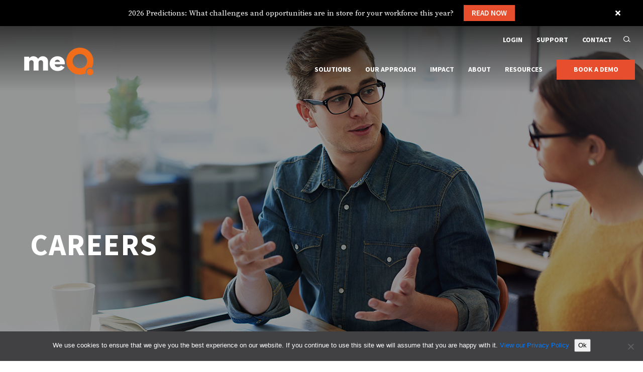

--- FILE ---
content_type: text/html; charset=UTF-8
request_url: https://www.mequilibrium.com/about/careers/
body_size: 31637
content:
<!DOCTYPE html>
<html lang="en-US">
<head><meta charset="UTF-8"><script>if(navigator.userAgent.match(/MSIE|Internet Explorer/i)||navigator.userAgent.match(/Trident\/7\..*?rv:11/i)){var href=document.location.href;if(!href.match(/[?&]nowprocket/)){if(href.indexOf("?")==-1){if(href.indexOf("#")==-1){document.location.href=href+"?nowprocket=1"}else{document.location.href=href.replace("#","?nowprocket=1#")}}else{if(href.indexOf("#")==-1){document.location.href=href+"&nowprocket=1"}else{document.location.href=href.replace("#","&nowprocket=1#")}}}}</script><script>(()=>{class RocketLazyLoadScripts{constructor(){this.v="2.0.4",this.userEvents=["keydown","keyup","mousedown","mouseup","mousemove","mouseover","mouseout","touchmove","touchstart","touchend","touchcancel","wheel","click","dblclick","input"],this.attributeEvents=["onblur","onclick","oncontextmenu","ondblclick","onfocus","onmousedown","onmouseenter","onmouseleave","onmousemove","onmouseout","onmouseover","onmouseup","onmousewheel","onscroll","onsubmit"]}async t(){this.i(),this.o(),/iP(ad|hone)/.test(navigator.userAgent)&&this.h(),this.u(),this.l(this),this.m(),this.k(this),this.p(this),this._(),await Promise.all([this.R(),this.L()]),this.lastBreath=Date.now(),this.S(this),this.P(),this.D(),this.O(),this.M(),await this.C(this.delayedScripts.normal),await this.C(this.delayedScripts.defer),await this.C(this.delayedScripts.async),await this.T(),await this.F(),await this.j(),await this.A(),window.dispatchEvent(new Event("rocket-allScriptsLoaded")),this.everythingLoaded=!0,this.lastTouchEnd&&await new Promise(t=>setTimeout(t,500-Date.now()+this.lastTouchEnd)),this.I(),this.H(),this.U(),this.W()}i(){this.CSPIssue=sessionStorage.getItem("rocketCSPIssue"),document.addEventListener("securitypolicyviolation",t=>{this.CSPIssue||"script-src-elem"!==t.violatedDirective||"data"!==t.blockedURI||(this.CSPIssue=!0,sessionStorage.setItem("rocketCSPIssue",!0))},{isRocket:!0})}o(){window.addEventListener("pageshow",t=>{this.persisted=t.persisted,this.realWindowLoadedFired=!0},{isRocket:!0}),window.addEventListener("pagehide",()=>{this.onFirstUserAction=null},{isRocket:!0})}h(){let t;function e(e){t=e}window.addEventListener("touchstart",e,{isRocket:!0}),window.addEventListener("touchend",function i(o){o.changedTouches[0]&&t.changedTouches[0]&&Math.abs(o.changedTouches[0].pageX-t.changedTouches[0].pageX)<10&&Math.abs(o.changedTouches[0].pageY-t.changedTouches[0].pageY)<10&&o.timeStamp-t.timeStamp<200&&(window.removeEventListener("touchstart",e,{isRocket:!0}),window.removeEventListener("touchend",i,{isRocket:!0}),"INPUT"===o.target.tagName&&"text"===o.target.type||(o.target.dispatchEvent(new TouchEvent("touchend",{target:o.target,bubbles:!0})),o.target.dispatchEvent(new MouseEvent("mouseover",{target:o.target,bubbles:!0})),o.target.dispatchEvent(new PointerEvent("click",{target:o.target,bubbles:!0,cancelable:!0,detail:1,clientX:o.changedTouches[0].clientX,clientY:o.changedTouches[0].clientY})),event.preventDefault()))},{isRocket:!0})}q(t){this.userActionTriggered||("mousemove"!==t.type||this.firstMousemoveIgnored?"keyup"===t.type||"mouseover"===t.type||"mouseout"===t.type||(this.userActionTriggered=!0,this.onFirstUserAction&&this.onFirstUserAction()):this.firstMousemoveIgnored=!0),"click"===t.type&&t.preventDefault(),t.stopPropagation(),t.stopImmediatePropagation(),"touchstart"===this.lastEvent&&"touchend"===t.type&&(this.lastTouchEnd=Date.now()),"click"===t.type&&(this.lastTouchEnd=0),this.lastEvent=t.type,t.composedPath&&t.composedPath()[0].getRootNode()instanceof ShadowRoot&&(t.rocketTarget=t.composedPath()[0]),this.savedUserEvents.push(t)}u(){this.savedUserEvents=[],this.userEventHandler=this.q.bind(this),this.userEvents.forEach(t=>window.addEventListener(t,this.userEventHandler,{passive:!1,isRocket:!0})),document.addEventListener("visibilitychange",this.userEventHandler,{isRocket:!0})}U(){this.userEvents.forEach(t=>window.removeEventListener(t,this.userEventHandler,{passive:!1,isRocket:!0})),document.removeEventListener("visibilitychange",this.userEventHandler,{isRocket:!0}),this.savedUserEvents.forEach(t=>{(t.rocketTarget||t.target).dispatchEvent(new window[t.constructor.name](t.type,t))})}m(){const t="return false",e=Array.from(this.attributeEvents,t=>"data-rocket-"+t),i="["+this.attributeEvents.join("],[")+"]",o="[data-rocket-"+this.attributeEvents.join("],[data-rocket-")+"]",s=(e,i,o)=>{o&&o!==t&&(e.setAttribute("data-rocket-"+i,o),e["rocket"+i]=new Function("event",o),e.setAttribute(i,t))};new MutationObserver(t=>{for(const n of t)"attributes"===n.type&&(n.attributeName.startsWith("data-rocket-")||this.everythingLoaded?n.attributeName.startsWith("data-rocket-")&&this.everythingLoaded&&this.N(n.target,n.attributeName.substring(12)):s(n.target,n.attributeName,n.target.getAttribute(n.attributeName))),"childList"===n.type&&n.addedNodes.forEach(t=>{if(t.nodeType===Node.ELEMENT_NODE)if(this.everythingLoaded)for(const i of[t,...t.querySelectorAll(o)])for(const t of i.getAttributeNames())e.includes(t)&&this.N(i,t.substring(12));else for(const e of[t,...t.querySelectorAll(i)])for(const t of e.getAttributeNames())this.attributeEvents.includes(t)&&s(e,t,e.getAttribute(t))})}).observe(document,{subtree:!0,childList:!0,attributeFilter:[...this.attributeEvents,...e]})}I(){this.attributeEvents.forEach(t=>{document.querySelectorAll("[data-rocket-"+t+"]").forEach(e=>{this.N(e,t)})})}N(t,e){const i=t.getAttribute("data-rocket-"+e);i&&(t.setAttribute(e,i),t.removeAttribute("data-rocket-"+e))}k(t){Object.defineProperty(HTMLElement.prototype,"onclick",{get(){return this.rocketonclick||null},set(e){this.rocketonclick=e,this.setAttribute(t.everythingLoaded?"onclick":"data-rocket-onclick","this.rocketonclick(event)")}})}S(t){function e(e,i){let o=e[i];e[i]=null,Object.defineProperty(e,i,{get:()=>o,set(s){t.everythingLoaded?o=s:e["rocket"+i]=o=s}})}e(document,"onreadystatechange"),e(window,"onload"),e(window,"onpageshow");try{Object.defineProperty(document,"readyState",{get:()=>t.rocketReadyState,set(e){t.rocketReadyState=e},configurable:!0}),document.readyState="loading"}catch(t){console.log("WPRocket DJE readyState conflict, bypassing")}}l(t){this.originalAddEventListener=EventTarget.prototype.addEventListener,this.originalRemoveEventListener=EventTarget.prototype.removeEventListener,this.savedEventListeners=[],EventTarget.prototype.addEventListener=function(e,i,o){o&&o.isRocket||!t.B(e,this)&&!t.userEvents.includes(e)||t.B(e,this)&&!t.userActionTriggered||e.startsWith("rocket-")||t.everythingLoaded?t.originalAddEventListener.call(this,e,i,o):(t.savedEventListeners.push({target:this,remove:!1,type:e,func:i,options:o}),"mouseenter"!==e&&"mouseleave"!==e||t.originalAddEventListener.call(this,e,t.savedUserEvents.push,o))},EventTarget.prototype.removeEventListener=function(e,i,o){o&&o.isRocket||!t.B(e,this)&&!t.userEvents.includes(e)||t.B(e,this)&&!t.userActionTriggered||e.startsWith("rocket-")||t.everythingLoaded?t.originalRemoveEventListener.call(this,e,i,o):t.savedEventListeners.push({target:this,remove:!0,type:e,func:i,options:o})}}J(t,e){this.savedEventListeners=this.savedEventListeners.filter(i=>{let o=i.type,s=i.target||window;return e!==o||t!==s||(this.B(o,s)&&(i.type="rocket-"+o),this.$(i),!1)})}H(){EventTarget.prototype.addEventListener=this.originalAddEventListener,EventTarget.prototype.removeEventListener=this.originalRemoveEventListener,this.savedEventListeners.forEach(t=>this.$(t))}$(t){t.remove?this.originalRemoveEventListener.call(t.target,t.type,t.func,t.options):this.originalAddEventListener.call(t.target,t.type,t.func,t.options)}p(t){let e;function i(e){return t.everythingLoaded?e:e.split(" ").map(t=>"load"===t||t.startsWith("load.")?"rocket-jquery-load":t).join(" ")}function o(o){function s(e){const s=o.fn[e];o.fn[e]=o.fn.init.prototype[e]=function(){return this[0]===window&&t.userActionTriggered&&("string"==typeof arguments[0]||arguments[0]instanceof String?arguments[0]=i(arguments[0]):"object"==typeof arguments[0]&&Object.keys(arguments[0]).forEach(t=>{const e=arguments[0][t];delete arguments[0][t],arguments[0][i(t)]=e})),s.apply(this,arguments),this}}if(o&&o.fn&&!t.allJQueries.includes(o)){const e={DOMContentLoaded:[],"rocket-DOMContentLoaded":[]};for(const t in e)document.addEventListener(t,()=>{e[t].forEach(t=>t())},{isRocket:!0});o.fn.ready=o.fn.init.prototype.ready=function(i){function s(){parseInt(o.fn.jquery)>2?setTimeout(()=>i.bind(document)(o)):i.bind(document)(o)}return"function"==typeof i&&(t.realDomReadyFired?!t.userActionTriggered||t.fauxDomReadyFired?s():e["rocket-DOMContentLoaded"].push(s):e.DOMContentLoaded.push(s)),o([])},s("on"),s("one"),s("off"),t.allJQueries.push(o)}e=o}t.allJQueries=[],o(window.jQuery),Object.defineProperty(window,"jQuery",{get:()=>e,set(t){o(t)}})}P(){const t=new Map;document.write=document.writeln=function(e){const i=document.currentScript,o=document.createRange(),s=i.parentElement;let n=t.get(i);void 0===n&&(n=i.nextSibling,t.set(i,n));const c=document.createDocumentFragment();o.setStart(c,0),c.appendChild(o.createContextualFragment(e)),s.insertBefore(c,n)}}async R(){return new Promise(t=>{this.userActionTriggered?t():this.onFirstUserAction=t})}async L(){return new Promise(t=>{document.addEventListener("DOMContentLoaded",()=>{this.realDomReadyFired=!0,t()},{isRocket:!0})})}async j(){return this.realWindowLoadedFired?Promise.resolve():new Promise(t=>{window.addEventListener("load",t,{isRocket:!0})})}M(){this.pendingScripts=[];this.scriptsMutationObserver=new MutationObserver(t=>{for(const e of t)e.addedNodes.forEach(t=>{"SCRIPT"!==t.tagName||t.noModule||t.isWPRocket||this.pendingScripts.push({script:t,promise:new Promise(e=>{const i=()=>{const i=this.pendingScripts.findIndex(e=>e.script===t);i>=0&&this.pendingScripts.splice(i,1),e()};t.addEventListener("load",i,{isRocket:!0}),t.addEventListener("error",i,{isRocket:!0}),setTimeout(i,1e3)})})})}),this.scriptsMutationObserver.observe(document,{childList:!0,subtree:!0})}async F(){await this.X(),this.pendingScripts.length?(await this.pendingScripts[0].promise,await this.F()):this.scriptsMutationObserver.disconnect()}D(){this.delayedScripts={normal:[],async:[],defer:[]},document.querySelectorAll("script[type$=rocketlazyloadscript]").forEach(t=>{t.hasAttribute("data-rocket-src")?t.hasAttribute("async")&&!1!==t.async?this.delayedScripts.async.push(t):t.hasAttribute("defer")&&!1!==t.defer||"module"===t.getAttribute("data-rocket-type")?this.delayedScripts.defer.push(t):this.delayedScripts.normal.push(t):this.delayedScripts.normal.push(t)})}async _(){await this.L();let t=[];document.querySelectorAll("script[type$=rocketlazyloadscript][data-rocket-src]").forEach(e=>{let i=e.getAttribute("data-rocket-src");if(i&&!i.startsWith("data:")){i.startsWith("//")&&(i=location.protocol+i);try{const o=new URL(i).origin;o!==location.origin&&t.push({src:o,crossOrigin:e.crossOrigin||"module"===e.getAttribute("data-rocket-type")})}catch(t){}}}),t=[...new Map(t.map(t=>[JSON.stringify(t),t])).values()],this.Y(t,"preconnect")}async G(t){if(await this.K(),!0!==t.noModule||!("noModule"in HTMLScriptElement.prototype))return new Promise(e=>{let i;function o(){(i||t).setAttribute("data-rocket-status","executed"),e()}try{if(navigator.userAgent.includes("Firefox/")||""===navigator.vendor||this.CSPIssue)i=document.createElement("script"),[...t.attributes].forEach(t=>{let e=t.nodeName;"type"!==e&&("data-rocket-type"===e&&(e="type"),"data-rocket-src"===e&&(e="src"),i.setAttribute(e,t.nodeValue))}),t.text&&(i.text=t.text),t.nonce&&(i.nonce=t.nonce),i.hasAttribute("src")?(i.addEventListener("load",o,{isRocket:!0}),i.addEventListener("error",()=>{i.setAttribute("data-rocket-status","failed-network"),e()},{isRocket:!0}),setTimeout(()=>{i.isConnected||e()},1)):(i.text=t.text,o()),i.isWPRocket=!0,t.parentNode.replaceChild(i,t);else{const i=t.getAttribute("data-rocket-type"),s=t.getAttribute("data-rocket-src");i?(t.type=i,t.removeAttribute("data-rocket-type")):t.removeAttribute("type"),t.addEventListener("load",o,{isRocket:!0}),t.addEventListener("error",i=>{this.CSPIssue&&i.target.src.startsWith("data:")?(console.log("WPRocket: CSP fallback activated"),t.removeAttribute("src"),this.G(t).then(e)):(t.setAttribute("data-rocket-status","failed-network"),e())},{isRocket:!0}),s?(t.fetchPriority="high",t.removeAttribute("data-rocket-src"),t.src=s):t.src="data:text/javascript;base64,"+window.btoa(unescape(encodeURIComponent(t.text)))}}catch(i){t.setAttribute("data-rocket-status","failed-transform"),e()}});t.setAttribute("data-rocket-status","skipped")}async C(t){const e=t.shift();return e?(e.isConnected&&await this.G(e),this.C(t)):Promise.resolve()}O(){this.Y([...this.delayedScripts.normal,...this.delayedScripts.defer,...this.delayedScripts.async],"preload")}Y(t,e){this.trash=this.trash||[];let i=!0;var o=document.createDocumentFragment();t.forEach(t=>{const s=t.getAttribute&&t.getAttribute("data-rocket-src")||t.src;if(s&&!s.startsWith("data:")){const n=document.createElement("link");n.href=s,n.rel=e,"preconnect"!==e&&(n.as="script",n.fetchPriority=i?"high":"low"),t.getAttribute&&"module"===t.getAttribute("data-rocket-type")&&(n.crossOrigin=!0),t.crossOrigin&&(n.crossOrigin=t.crossOrigin),t.integrity&&(n.integrity=t.integrity),t.nonce&&(n.nonce=t.nonce),o.appendChild(n),this.trash.push(n),i=!1}}),document.head.appendChild(o)}W(){this.trash.forEach(t=>t.remove())}async T(){try{document.readyState="interactive"}catch(t){}this.fauxDomReadyFired=!0;try{await this.K(),this.J(document,"readystatechange"),document.dispatchEvent(new Event("rocket-readystatechange")),await this.K(),document.rocketonreadystatechange&&document.rocketonreadystatechange(),await this.K(),this.J(document,"DOMContentLoaded"),document.dispatchEvent(new Event("rocket-DOMContentLoaded")),await this.K(),this.J(window,"DOMContentLoaded"),window.dispatchEvent(new Event("rocket-DOMContentLoaded"))}catch(t){console.error(t)}}async A(){try{document.readyState="complete"}catch(t){}try{await this.K(),this.J(document,"readystatechange"),document.dispatchEvent(new Event("rocket-readystatechange")),await this.K(),document.rocketonreadystatechange&&document.rocketonreadystatechange(),await this.K(),this.J(window,"load"),window.dispatchEvent(new Event("rocket-load")),await this.K(),window.rocketonload&&window.rocketonload(),await this.K(),this.allJQueries.forEach(t=>t(window).trigger("rocket-jquery-load")),await this.K(),this.J(window,"pageshow");const t=new Event("rocket-pageshow");t.persisted=this.persisted,window.dispatchEvent(t),await this.K(),window.rocketonpageshow&&window.rocketonpageshow({persisted:this.persisted})}catch(t){console.error(t)}}async K(){Date.now()-this.lastBreath>45&&(await this.X(),this.lastBreath=Date.now())}async X(){return document.hidden?new Promise(t=>setTimeout(t)):new Promise(t=>requestAnimationFrame(t))}B(t,e){return e===document&&"readystatechange"===t||(e===document&&"DOMContentLoaded"===t||(e===window&&"DOMContentLoaded"===t||(e===window&&"load"===t||e===window&&"pageshow"===t)))}static run(){(new RocketLazyLoadScripts).t()}}RocketLazyLoadScripts.run()})();</script>

<meta name="viewport" content="width=device-width, initial-scale=1">
<link rel="profile" href="http://gmpg.org/xfn/11">
<!--[if lt IE 9]>
<script src="https://www.mequilibrium.com/wp-content/themes/meq-rebrand/js/html5.js" type="text/javascript"></script>
<script src="//cdn.jsdelivr.net/respond/1.4.2/respond.min.js"></script>
<![endif]-->
<meta name='robots' content='index, follow, max-image-preview:large, max-snippet:-1, max-video-preview:-1' />

	<!-- This site is optimized with the Yoast SEO plugin v26.5 - https://yoast.com/wordpress/plugins/seo/ -->
	<title>meQ | Careers</title>
<link data-rocket-prefetch href="https://fonts.googleapis.com" rel="dns-prefetch">
<link data-rocket-prefetch href="https://app-ab25.marketo.com" rel="dns-prefetch">
<link data-rocket-prefetch href="https://player.vimeo.com" rel="dns-prefetch">
<link data-rocket-preload as="style" href="https://fonts.googleapis.com/css2?family=Source+Serif+Pro%3Aital%2Cwght%400%2C200%3B0%2C300%3B0%2C400%3B0%2C600%3B0%2C700%3B0%2C900%3B1%2C200%3B1%2C300%3B1%2C400%3B1%2C600%3B1%2C700%3B1%2C900&#038;ver=1&#038;family=Source+Sans+Pro%3Aital%2Cwght%400%2C200%3B0%2C300%3B0%2C400%3B0%2C600%3B0%2C700%3B0%2C900%3B1%2C200%3B1%2C300%3B1%2C400%3B1%2C600%3B1%2C700%3B1%2C900&#038;ver=1&#038;display=swap" rel="preload">
<link href="https://fonts.googleapis.com/css2?family=Source+Serif+Pro%3Aital%2Cwght%400%2C200%3B0%2C300%3B0%2C400%3B0%2C600%3B0%2C700%3B0%2C900%3B1%2C200%3B1%2C300%3B1%2C400%3B1%2C600%3B1%2C700%3B1%2C900&#038;ver=1&#038;family=Source+Sans+Pro%3Aital%2Cwght%400%2C200%3B0%2C300%3B0%2C400%3B0%2C600%3B0%2C700%3B0%2C900%3B1%2C200%3B1%2C300%3B1%2C400%3B1%2C600%3B1%2C700%3B1%2C900&#038;ver=1&#038;display=swap" media="print" onload="this.media=&#039;all&#039;" rel="stylesheet">
<noscript data-wpr-hosted-gf-parameters=""><link rel="stylesheet" href="https://fonts.googleapis.com/css2?family=Source+Serif+Pro%3Aital%2Cwght%400%2C200%3B0%2C300%3B0%2C400%3B0%2C600%3B0%2C700%3B0%2C900%3B1%2C200%3B1%2C300%3B1%2C400%3B1%2C600%3B1%2C700%3B1%2C900&#038;ver=1&#038;family=Source+Sans+Pro%3Aital%2Cwght%400%2C200%3B0%2C300%3B0%2C400%3B0%2C600%3B0%2C700%3B0%2C900%3B1%2C200%3B1%2C300%3B1%2C400%3B1%2C600%3B1%2C700%3B1%2C900&#038;ver=1&#038;display=swap"></noscript>
<style id="rocket-critical-css">#cookie-notice{position:fixed;min-width:100%;height:auto;z-index:100000;font-size:13px;letter-spacing:0;line-height:20px;left:0;text-align:center;font-weight:normal;font-family:-apple-system,BlinkMacSystemFont,Arial,Roboto,"Helvetica Neue",sans-serif}#cookie-notice,#cookie-notice *{-webkit-box-sizing:border-box;-moz-box-sizing:border-box;box-sizing:border-box}#cookie-notice.cn-animated{-webkit-animation-duration:.5s!important;animation-duration:.5s!important;-webkit-animation-fill-mode:both;animation-fill-mode:both}#cookie-notice.cn-animated.cn-effect-none{-webkit-animation-duration:.001s!important;animation-duration:.001s!important}#cookie-notice .cookie-notice-container{display:block}.cn-position-bottom{bottom:0}.cookie-notice-container{padding:15px 30px;text-align:center;width:100%;z-index:2}.cn-close-icon{position:absolute;right:15px;top:50%;margin:-10px 0 0 0;width:15px;height:15px;opacity:.5;padding:10px;border:none;outline:none;background:none;box-shadow:none}.cn-close-icon:before,.cn-close-icon:after{position:absolute;content:' ';height:15px;width:2px;top:3px;background-color:rgba(128,128,128,1)}.cn-close-icon:before{transform:rotate(45deg)}.cn-close-icon:after{transform:rotate(-45deg)}#cookie-notice .cn-button{margin:0 0 0 10px;display:inline-block}.cn-text-container{margin:0 0 6px 0}.cn-text-container,.cn-buttons-container{display:inline-block}#cookie-notice.cookie-notice-visible.cn-effect-none{-webkit-animation-name:fadeIn;animation-name:fadeIn}#cookie-notice.cn-effect-none{-webkit-animation-name:fadeOut;animation-name:fadeOut}@-webkit-keyframes fadeIn{from{opacity:0}to{opacity:1}}@keyframes fadeIn{from{opacity:0}to{opacity:1}}@-webkit-keyframes fadeOut{from{opacity:1}to{opacity:0}}@keyframes fadeOut{from{opacity:1}to{opacity:0}}@media all and (max-width:900px){.cookie-notice-container #cn-notice-text{display:block}.cookie-notice-container #cn-notice-buttons{display:block}#cookie-notice .cn-button{margin:0 5px 5px 5px}}@media all and (max-width:480px){.cookie-notice-container{padding:15px 25px}}.vtlmb-bar{position:relative}.vtlmb-bar-container{max-width:87.5rem;margin:0 auto}.vtlmb-bar-wrapper{padding:.75rem 2.5rem}.vtlmb-bar-message{margin:0;font-size:.75rem;line-height:1.5;text-align:center}.vtlmb-bar-link-wrapper{display:block;margin:.5rem 0 0 0}.vtlmb-bar-link{display:inline-block;padding:.375rem 1.5rem;border-radius:4px}.vtlmb-bar-dismiss{position:absolute;top:0;right:0;width:2.5rem;height:2.5rem;padding:0;border:none;background-color:transparent;appearance:none}.vtlmb-bar-dismiss-icon svg{width:12px;height:12px}@media (min-width:25rem){.vtlmb-bar-dismiss-icon svg{width:14px;height:14px}}@media (min-width:37.5rem){.vtlmb-bar-link-wrapper{display:inline-block;margin:0 0 0 1rem}.vtlmb-bar-dismiss-icon svg{width:18px;height:18px}}@media (min-width:62.5rem){.vtlmb-bar-wrapper{padding:1rem 1.875rem}.vtlmb-bar-dismiss{top:50%;right:1.875rem;transform:translateY(-50%)}}html{line-height:1.15;-ms-text-size-adjust:100%;-webkit-text-size-adjust:100%}header,nav{display:block}h1{font-size:2em;margin:0.67em 0}a{background-color:transparent;-webkit-text-decoration-skip:objects}b{font-weight:inherit}b{font-weight:bolder}img{border-style:none}svg:not(:root){overflow:hidden}button,input,textarea{margin:0}button,input{overflow:visible}button{text-transform:none}[type="submit"],button,html [type="button"]{appearance:button}[type="button"]::-moz-focus-inner,[type="submit"]::-moz-focus-inner,button::-moz-focus-inner{border-style:none;padding:0}[type="button"]:-moz-focusring,[type="submit"]:-moz-focusring,button:-moz-focusring{outline:1px dotted ButtonText}textarea{overflow:auto}[type="search"]{appearance:textfield;outline-offset:-2px}[type="search"]::-webkit-search-cancel-button,[type="search"]::-webkit-search-decoration{appearance:none}::-webkit-file-upload-button{appearance:button;font:inherit}.screen-reader-text{position:absolute;width:1px;height:1px;overflow:hidden;clip:rect(1px 1px 1px 1px);clip:rect(1px,1px,1px,1px);white-space:nowrap}:-ms-input-placeholder{color:rgba(65,64,66,0.5);font-style:normal;font-family:"Source Sans Pro",sans-serif;font-weight:400;font-size:1.125rem}::placeholder{color:rgba(65,64,66,0.5);font-style:normal;font-family:"Source Sans Pro",sans-serif;font-weight:400;font-size:1.125rem}.header .menu{position:relative;font-family:"Source Sans Pro",sans-serif;text-transform:uppercase;font-weight:bold;font-size:0.875rem}.header .submenu{display:none;list-style-type:none}.header .more-menu{display:block;width:100%;padding:1.25rem}.more-menu-wrap{position:fixed;top:0;right:0;left:0;display:none;width:100%;height:100%;padding-top:2.5rem;overflow-y:auto}.header .menu-item{position:relative;margin-left:2em}.header .menu-item a{color:#ffffff}.header .more-menu-toggler{text-transform:lowercase}.header .btn--close{z-index:1000;top:10px;right:10px}.header .more-menu-item{display:none;margin-left:2em;padding:0 1.875rem 0 1.25rem;background:#e74e2d;color:#ffffff;font-size:0.75em;text-transform:lowercase}.header .more-menu-item .menu-icon{position:absolute;right:10px;transform:rotate(45deg)}.header-bar{position:fixed;z-index:100;top:0;left:0;width:100%;background-color:transparent;background:linear-gradient(rgba(0,0,0,0.8) 10%,rgba(255,255,255,0) 100%)}.header-bar .navbar{justify-content:center;-ms-flex-pack:center}.header-bar .site-logo.black-logo{position:absolute;display:block;top:-40px;left:32px}.header-bar .site-logo.white-logo{display:none}.header-bar .site-logo{width:261.65414px;height:60px;top:0}.header-bar .site-logo img{max-width:100%}.header{position:absolute;width:100%}.navbar.navbar-expand{display:none}.navbar.navbar-expand{display:block;margin:1.5rem 0 0.75rem}.header .navbar-collapse .orange-button a::after{display:none}.header-bar .navbar-utility{display:-ms-flexbox;display:flex;-ms-flex-align:center;align-items:center;-ms-flex-pack:end;justify-content:flex-end;-ms-flex-flow:row nowrap;flex-flow:row nowrap;padding:1rem}.navbar-utility .navbar-utility-nav .menu-item a{color:#ffffff;font-family:"Source Sans Pro",sans-serif;text-align:right}.navbar-utility .navbar-utility-nav{-ms-flex-align:center;align-items:center;min-height:22px}.navbar-utility .search-form-block{display:none}.navbar-utility .search-form-block .search-form{width:30px;position:relative}.navbar-utility .search-form-block .search-form-field{width:100%;height:22px;font-size:0.8125rem;border:0;padding:0;outline:none;opacity:0}.navbar-utility .search-form-block .search-form-field:-ms-input-placeholder{opacity:1;font-size:0.875rem;font-weight:normal;color:#000;font-style:normal}.navbar-utility .search-form-block .search-submit{position:absolute;right:16px;bottom:50%;width:14px;height:14px;padding:0;border:none;background-color:transparent;background-image:url("data:image/svg+xml,%3Csvg id='Layer_1' data-name='Layer 1' xmlns='http://www.w3.org/2000/svg' viewBox='0 0 23 20.2'%3E%3Cg id='Blog'%3E%3Cg id='Resource-Center-Design-R3'%3E%3Cg id='Group-6-Copy'%3E%3Cg id='Group-10'%3E%3Cg id='Group-7'%3E%3Cpath id='Combined-Shape' d='M16.5,15.9a9.36,9.36,0,0,1-7,3.1A9.56,9.56,0,0,1,0,9.5,9.56,9.56,0,0,1,9.5,0,9.56,9.56,0,0,1,19,9.5a9.85,9.85,0,0,1-1.3,4.8L23,18.7l-1.3,1.5ZM9.5,17A7.55,7.55,0,0,0,17,9.5,7.55,7.55,0,0,0,9.5,2,7.55,7.55,0,0,0,2,9.5,7.55,7.55,0,0,0,9.5,17Z' fill='%23ffffff'/%3E%3C/g%3E%3C/g%3E%3C/g%3E%3C/g%3E%3C/g%3E%3C/svg%3E");background-repeat:no-repeat;background-size:14px;appearance:none;transform:translate(50%,50%);outline:none;content:''}.navbar-utility .search-form-block .search-close{display:none;position:absolute;right:16px;bottom:50%;width:16px;height:16px;padding:0;border:none;background-color:transparent;background-image:var(--wpr-bg-dcac454b-c2a0-4a15-a5b7-dbb8aa2b4b46);background-repeat:no-repeat;background-size:16px;appearance:none;transform:translate(50%,50%);outline:none;content:''}.header .orange-button{width:156px;height:37px;margin-top:-0.6875rem;background:#e74e2e;text-align:center;line-height:2.375rem}.header .orange-button a{color:#FFFFFF;font-family:"Source Sans Pro",sans-serif}.header .more-menu-item{height:auto;padding:0.3125rem 1.875rem 0.3125rem 0.625rem}.nav{display:-ms-flexbox;display:flex;-ms-flex-wrap:wrap;flex-wrap:wrap;margin-bottom:0;padding-left:0;list-style:none}.tab-content>.tab-pane{display:none}.navbar{position:relative;display:-ms-flexbox;display:flex;-ms-flex-wrap:wrap;flex-wrap:wrap;align-items:center;justify-content:space-between;padding:0 1rem;-ms-flex-align:center;-ms-flex-pack:justify}.site-logo{position:relative;display:inline-block;margin-right:1rem;padding-top:0.3125rem;padding-bottom:0.3125rem;font-size:1.25rem;line-height:inherit;white-space:nowrap;margin-left:1rem}.navbar-nav{display:-ms-flexbox;display:flex;-ms-flex-direction:column;flex-direction:column;margin-bottom:0;padding-left:0;list-style:none}.navbar-nav .menu-item a{height:100%;display:block}.navbar-collapse{flex-basis:100%;-ms-flex-align:end;align-items:flex-end;-ms-flex-preferred-size:100%;-ms-flex-align:flex-end}.navbar-expand{-ms-flex-direction:row;flex-direction:row;-ms-flex-wrap:nowrap;flex-wrap:nowrap}.navbar-expand .navbar-nav{-ms-flex-direction:row;flex-direction:row}.navbar-expand .navbar-collapse{display:-ms-flexbox!important;display:flex!important}*,*::after,*::before{box-sizing:border-box}html{font-family:sans-serif;line-height:1.15;-webkit-text-size-adjust:100%;-ms-text-size-adjust:100%;-ms-overflow-style:scrollbar}@-ms-viewport{width:device-width}header,nav{display:block}body{margin:0;background-color:#fff;color:#212529;font-family:-apple-system,BlinkMacSystemFont,"Segoe UI",Roboto,"Helvetica Neue",Arial,sans-serif,"Apple Color Emoji","Segoe UI Emoji","Segoe UI Symbol";font-size:1rem;font-weight:normal;line-height:1.5;text-align:left}h1,h3{margin-top:0;margin-bottom:0.5rem}p{margin-top:0;margin-bottom:1rem}ul{margin-top:0;margin-bottom:1rem}ul ul{margin-bottom:0}b{font-weight:bolder}a{background-color:transparent;color:#007bff;text-decoration:none;-webkit-text-decoration-skip:objects}img{vertical-align:middle;border-style:none}svg:not(:root){overflow:hidden}a,button,input,label,textarea{-ms-touch-action:manipulation;touch-action:manipulation}label{display:inline-block;margin-bottom:0.5rem}button,input,textarea{margin:0;font-family:inherit;font-size:inherit;line-height:inherit}button,input{overflow:visible}button{text-transform:none}[type="submit"],button,html [type="button"]{-webkit-appearance:button}[type="button"]::-moz-focus-inner,[type="submit"]::-moz-focus-inner,button::-moz-focus-inner{padding:0;border-style:none}textarea{overflow:auto;resize:vertical}[type="search"]{outline-offset:-2px;-webkit-appearance:none}[type="search"]::-webkit-search-cancel-button,[type="search"]::-webkit-search-decoration{-webkit-appearance:none}::-webkit-file-upload-button{font:inherit;-webkit-appearance:button}h1,h3{margin-bottom:0.5rem;color:inherit;font-family:inherit;font-weight:500;line-height:1.1}h1{font-size:2.5rem}h3{font-size:1.75rem}.row{display:-ms-flexbox;display:flex;-ms-flex-wrap:wrap;flex-wrap:wrap;margin-right:-0.9375rem;margin-left:-0.9375rem}.col-sm-6{position:relative;width:100%;min-height:1px;padding-right:0.9375rem;padding-left:0.9375rem}.btn{display:inline-block;vertical-align:middle;padding:0.5rem 0.75rem;border:1px solid transparent!important;border-radius:0;font-size:1rem;font-weight:normal;line-height:1.25;white-space:nowrap;text-align:center}.dropdown{position:relative}.btn-group{position:relative;display:-ms-inline-flexbox;display:inline-flex;vertical-align:middle}.btn-group-item{list-style-type:none;margin:0 0 0.5em 0.5em}.btn-group-item:first-child{margin-left:0}.justify-content-end{justify-content:flex-end!important;-ms-flex-pack:end!important}.sr-only{position:absolute;width:1px;height:1px;padding:0;overflow:hidden;clip:rect(0,0,0,0);clip-path:inset(50%);border:0;white-space:nowrap}.w-100{width:100%!important}.txt--grey{color:#4d4d4f}body{color:#4d4d4f;font-family:"Source Serif Pro",serif;font-size:100%;line-height:1.2}h1,h3{margin-top:0;font-family:"Source Sans Pro",sans-serif;-webkit-font-smoothing:antialiased;font-weight:400}h1{font-size:5.625em;font-weight:300;line-height:1}h3{font-size:2em}p{font-family:"Source Serif Pro",serif}p{font-family:"Source Serif Pro",serif;font-size:1.125em;line-height:1.44}.container-app{position:relative;z-index:2}.btn--close,.header .more-menu-toggler{padding:0;overflow:visible;border:0;background:none;color:inherit;font:inherit;line-height:normal;-webkit-appearance:button}.btn{box-sizing:border-box;height:50px;padding:0 1.25rem;border-radius:0;color:#fff;font-family:"Source Sans Pro",sans-serif;font-size:0.75rem;font-weight:600;letter-spacing:0.07813rem;line-height:3.125rem;text-transform:uppercase}.btn .btn__label{position:relative;z-index:1;color:#ffffff;font-family:"Source Sans Pro",sans-serif;font-size:0.8125rem;letter-spacing:0.07813rem;line-height:1.5625rem;text-align:center}.btn--primary{position:relative}.btn--primary::after{position:absolute;z-index:0;bottom:0;left:0;width:100%;height:100%;clip-path:polygon(0 0,100% 0,100% 100%,0 100%);background-color:#e74e2e;content:""}.btn--primary.theme--orange::after{background-color:#e74e2e}.btn-group{margin:0;padding:0}.btn-group-item{margin-left:0.5em;list-style-type:none}.btn-group-item::before{content:none!important}.btn-group-item:first-child{margin-left:0}.btn--close{position:absolute;top:20px;right:20px;width:60px;height:60px;font-size:5em}.btn--close:before{position:absolute;top:50%;left:50%;transform:translateX(-50%) translateY(-50%) rotate(0);content:"\D7"}.tab-pane-content .row{margin-right:0;margin-left:0}.tab-content h3,.tab-content p{color:#000000}#mktoStyleLoaded{color:#123456}.marketo-custom .mktoForm .mktoRequiredField label.mktoLabel{font-size:0.75rem;font-weight:400}.marketo-custom .mktoForm .mktoLabel{top:-10px;left:5px;height:20px;padding:0 0.625rem;font-weight:400;line-height:1.25rem}footer .marketo-custom .mktoForm .mktoLabel{display:none}footer .marketo-custom .mktoField{width:100%!important}label{position:absolute;top:0;left:15px;padding:0.1875rem 0.5rem;opacity:0;background:#ffffff;color:#4d4d4f;font-family:"Source Sans Pro",sans-serif;font-size:0.7em;font-style:italic;letter-spacing:0.0625rem}::-webkit-input-placeholder{font-style:italic;font-weight:100}:-moz-placeholder{font-style:italic;font-weight:100}::-moz-placeholder{font-style:italic;font-weight:100}:-ms-input-placeholder{font-style:italic;font-weight:100}html{margin:0!important}.marketo-custom.request-a-demo input::-webkit-input-placeholder{color:rgba(65,64,66,0.5);font-family:"Source Sans Pro",sans-serif;font-size:1rem;font-style:normal;font-weight:400}.marketo-custom.request-a-demo input::-moz-placeholder{color:rgba(65,64,66,0.5);font-family:"Source Sans Pro",sans-serif;font-size:1rem;font-style:normal;font-weight:400}.marketo-custom.request-a-demo input:-ms-input-placeholder{color:rgba(65,64,66,0.5);font-family:"Source Sans Pro",sans-serif;font-size:1rem;font-style:normal;font-weight:400}.marketo-custom.request-a-demo input:-moz-placeholder{color:rgba(65,64,66,0.5);font-family:"Source Sans Pro",sans-serif;font-size:1rem;font-style:normal;font-weight:400}.marketo-custom.request-a-demo .mktoForm input{color:#414044!important;font-family:"Source Sans Pro",sans-serif;font-size:1rem;font-style:normal;font-weight:400}.tabs-container .tab-content .col-inner{padding:3em 1em}.tabs-container .tab-content .col-sm-6.type-image{height:100%;min-height:350px;background-size:contain;background-position:center;background-repeat:no-repeat}.reveal{opacity:0;transform:translateY(12px)}.is-visible .reveal{animation:fadeUp 420ms cubic-bezier(0.2,0.7,0.2,1) forwards}.is-visible .reveal-1{animation-delay:0ms}.is-visible .reveal-2{animation-delay:120ms}.is-visible .reveal-3{animation-delay:240ms}@keyframes fadeUp{to{opacity:1;transform:translateY(0)}}.home-hero.hero--home{position:relative;display:-ms-grid;display:grid;place-items:center;height:auto!important;min-height:100vh;width:100%;overflow:hidden}.home-hero.hero--home.theme--transparent .btn-group{padding-left:1.875rem}.home-hero.hero--home .hero__overlay{position:absolute;inset:0;background:rgba(0,0,0,0.45)}.home-hero.hero--home .hero__image{position:absolute;inset:0;width:100%;height:100%;object-fit:cover;object-position:center;display:block}.home-hero.hero--home .hero__content{position:relative;text-align:center;max-width:1000px;padding:1.5rem;z-index:2;margin:0 auto;display:-ms-flexbox;display:flex;-ms-flex-align:center;align-items:center}.home-hero.hero--home .hero__content:before{content:none}.home-hero.hero--home .hero__content .hero__title{text-transform:capitalize;margin:0 0 1.25rem;padding:0;font-weight:700;font-size:clamp(2rem,5vw,3.75rem);line-height:1.08;letter-spacing:0.02em}.home-hero.hero--home .hero__content .hero__copy{margin:0 0 2rem}.home-hero.hero--home .hero__content .hero__copy p{margin:0;font-weight:400;font-size:clamp(1rem,2.5vw,1.5rem);line-height:1.35}.home-hero.hero--home .hero__content .btn-group{padding:0}.home-hero.hero--home .hero__content .btn-group li{margin:0}.home-hero.hero--home .content-wrapper-inner{text-wrap:balance;width:100%;margin:9.375rem auto 3.125rem}.home-hero.hero--home .hero__details{position:relative;color:#ffffff!important}.vtlmb-bar-message{font-size:0.9375rem}.vtlmb-bar-link{border-radius:0;padding:0.3125rem 1rem;text-transform:uppercase;font-weight:600;font-family:"Source Sans Pro",sans-serif}.vtlmb-bar-dismiss-icon svg{width:10px;height:10px}@media (min-width:25rem){.vtlmb-bar-dismiss-icon svg{width:10px;height:10px}}@media (min-width:576px){.col-sm-6{-ms-flex:0 0 50%;flex:0 0 50%;max-width:50%}}@media (min-width:37.5rem){.vtlmb-bar-dismiss-icon svg{width:10px;height:10px}}@media (min-width:768px){.more-menu-wrap{position:absolute;top:auto;right:0;left:auto;display:block;width:300px;height:0;padding:0;overflow:hidden}.header .btn--close{display:none}.home-hero.hero--home.buttons-align-center .btn-group{text-align:center}}@media screen and (min-width:50em){.header-bar .site-logo{width:300px}.navbar-utility .search-form-block{display:block;margin-left:1rem}.tabs-container .tab-content .col-sm-6.type-image{background-size:cover;min-height:390px}.home-hero.hero--home .hero__details{margin-top:0}}@media screen and (min-width:62.5em){.header-bar .site-logo{width:350px}.navbar-nav .menu-item{height:40px}.navbar-expand .navbar-collapse{margin-top:auto}}@media (min-width:62.5rem){.vtlmb-bar-wrapper{padding:0.625rem}}@media (min-width:1200px){.btn-group{position:relative;display:-ms-inline-flexbox;display:inline-flex;-ms-flex-wrap:wrap;flex-wrap:wrap;-ms-flex-pack:center;justify-content:center;vertical-align:middle}}@media only screen and (max-width:1000px){.header .menu-item{margin-left:1em}h1{font-size:3em}}@media only screen and (max-width:800px){.header .navbar-utility .menu-item{height:auto}.site-logo{top:10px}}@media (max-width:767px){.more-menu-wrap{width:100vw}.header-bar{width:100vw}}@media only screen and (max-width:1300px){h1{font-size:4.6em}}@media only screen and (max-width:1100px){h1{font-size:5.1em}}@media (prefers-reduced-motion:reduce){.reveal{opacity:1!important;transform:none!important;animation:none!important}}.searchwp-live-search-results{background:#fff;border-radius:3px;-webkit-box-shadow:0 0 2px 0 rgba(30,30,30,.4);box-shadow:0 0 2px 0 rgba(30,30,30,.4);-webkit-box-sizing:border-box;box-sizing:border-box;-moz-box-sizing:border-box;max-height:300px;min-height:175px;min-width:315px;width:315px}</style><link rel="preload" data-rocket-preload as="image" href="https://www.mequilibrium.com/wp-content/uploads/2022/07/hero-about-career.png" fetchpriority="high">
	<meta name="description" content="Passionate about helping companies and their people to build a culture of growth? Grow your career at meQ!" />
	<link rel="canonical" href="https://www.mequilibrium.com/about/careers/" />
	<meta property="og:locale" content="en_US" />
	<meta property="og:type" content="article" />
	<meta property="og:title" content="meQ | Careers" />
	<meta property="og:description" content="Passionate about helping companies and their people to build a culture of growth? Grow your career at meQ!" />
	<meta property="og:url" content="https://www.mequilibrium.com/about/careers/" />
	<meta property="og:site_name" content="meQuilibrium" />
	<meta property="article:publisher" content="https://www.facebook.com/mequilibriumstresssolution" />
	<meta property="article:modified_time" content="2025-05-12T14:05:13+00:00" />
	<meta property="og:image" content="https://www.mequilibrium.com/wp-content/uploads/2026/01/mequilibrium-workforce.jpg" />
	<meta property="og:image:width" content="1200" />
	<meta property="og:image:height" content="675" />
	<meta property="og:image:type" content="image/jpeg" />
	<meta name="twitter:card" content="summary_large_image" />
	<meta name="twitter:site" content="@meQuilibrium" />
	<script type="application/ld+json" class="yoast-schema-graph">{"@context":"https://schema.org","@graph":[{"@type":"WebPage","@id":"https://www.mequilibrium.com/about/careers/","url":"https://www.mequilibrium.com/about/careers/","name":"meQ | Careers","isPartOf":{"@id":"https://www.mequilibrium.com/#website"},"datePublished":"2020-12-08T16:18:55+00:00","dateModified":"2025-05-12T14:05:13+00:00","description":"Passionate about helping companies and their people to build a culture of growth? Grow your career at meQ!","breadcrumb":{"@id":"https://www.mequilibrium.com/about/careers/#breadcrumb"},"inLanguage":"en-US","potentialAction":[{"@type":"ReadAction","target":["https://www.mequilibrium.com/about/careers/"]}]},{"@type":"BreadcrumbList","@id":"https://www.mequilibrium.com/about/careers/#breadcrumb","itemListElement":[{"@type":"ListItem","position":1,"name":"Home","item":"https://www.mequilibrium.com/"},{"@type":"ListItem","position":2,"name":"About","item":"https://www.mequilibrium.com/about/"},{"@type":"ListItem","position":3,"name":"Careers"}]},{"@type":"WebSite","@id":"https://www.mequilibrium.com/#website","url":"https://www.mequilibrium.com/","name":"meQuilibrium","description":"meQuilibrium","publisher":{"@id":"https://www.mequilibrium.com/#organization"},"alternateName":"meQ","potentialAction":[{"@type":"SearchAction","target":{"@type":"EntryPoint","urlTemplate":"https://www.mequilibrium.com/?s={search_term_string}"},"query-input":{"@type":"PropertyValueSpecification","valueRequired":true,"valueName":"search_term_string"}}],"inLanguage":"en-US"},{"@type":"Organization","@id":"https://www.mequilibrium.com/#organization","name":"meQuilibrium","alternateName":"meQ","url":"https://www.mequilibrium.com/","logo":{"@type":"ImageObject","inLanguage":"en-US","@id":"https://www.mequilibrium.com/#/schema/logo/image/","url":"https://www.mequilibrium.com/wp-content/uploads/2022/07/meQ-Author-Logo.jpg","contentUrl":"https://www.mequilibrium.com/wp-content/uploads/2022/07/meQ-Author-Logo.jpg","width":190,"height":190,"caption":"meQuilibrium"},"image":{"@id":"https://www.mequilibrium.com/#/schema/logo/image/"},"sameAs":["https://www.facebook.com/mequilibriumstresssolution","https://x.com/meQuilibrium","https://www.linkedin.com/company/mequilibrium","https://www.instagram.com/mequilibrium_/","https://www.youtube.com/@meQTV"]}]}</script>
	<!-- / Yoast SEO plugin. -->


<link rel='dns-prefetch' href='//fonts.googleapis.com' />
<link href='https://fonts.gstatic.com' crossorigin rel='preconnect' />
<link rel="alternate" type="application/rss+xml" title="meQuilibrium &raquo; Feed" href="https://www.mequilibrium.com/feed/" />
<style id='wp-img-auto-sizes-contain-inline-css' type='text/css'>
img:is([sizes=auto i],[sizes^="auto," i]){contain-intrinsic-size:3000px 1500px}
/*# sourceURL=wp-img-auto-sizes-contain-inline-css */
</style>
<style id='wp-block-library-inline-css' type='text/css'>
:root{--wp-block-synced-color:#7a00df;--wp-block-synced-color--rgb:122,0,223;--wp-bound-block-color:var(--wp-block-synced-color);--wp-editor-canvas-background:#ddd;--wp-admin-theme-color:#007cba;--wp-admin-theme-color--rgb:0,124,186;--wp-admin-theme-color-darker-10:#006ba1;--wp-admin-theme-color-darker-10--rgb:0,107,160.5;--wp-admin-theme-color-darker-20:#005a87;--wp-admin-theme-color-darker-20--rgb:0,90,135;--wp-admin-border-width-focus:2px}@media (min-resolution:192dpi){:root{--wp-admin-border-width-focus:1.5px}}.wp-element-button{cursor:pointer}:root .has-very-light-gray-background-color{background-color:#eee}:root .has-very-dark-gray-background-color{background-color:#313131}:root .has-very-light-gray-color{color:#eee}:root .has-very-dark-gray-color{color:#313131}:root .has-vivid-green-cyan-to-vivid-cyan-blue-gradient-background{background:linear-gradient(135deg,#00d084,#0693e3)}:root .has-purple-crush-gradient-background{background:linear-gradient(135deg,#34e2e4,#4721fb 50%,#ab1dfe)}:root .has-hazy-dawn-gradient-background{background:linear-gradient(135deg,#faaca8,#dad0ec)}:root .has-subdued-olive-gradient-background{background:linear-gradient(135deg,#fafae1,#67a671)}:root .has-atomic-cream-gradient-background{background:linear-gradient(135deg,#fdd79a,#004a59)}:root .has-nightshade-gradient-background{background:linear-gradient(135deg,#330968,#31cdcf)}:root .has-midnight-gradient-background{background:linear-gradient(135deg,#020381,#2874fc)}:root{--wp--preset--font-size--normal:16px;--wp--preset--font-size--huge:42px}.has-regular-font-size{font-size:1em}.has-larger-font-size{font-size:2.625em}.has-normal-font-size{font-size:var(--wp--preset--font-size--normal)}.has-huge-font-size{font-size:var(--wp--preset--font-size--huge)}.has-text-align-center{text-align:center}.has-text-align-left{text-align:left}.has-text-align-right{text-align:right}.has-fit-text{white-space:nowrap!important}#end-resizable-editor-section{display:none}.aligncenter{clear:both}.items-justified-left{justify-content:flex-start}.items-justified-center{justify-content:center}.items-justified-right{justify-content:flex-end}.items-justified-space-between{justify-content:space-between}.screen-reader-text{border:0;clip-path:inset(50%);height:1px;margin:-1px;overflow:hidden;padding:0;position:absolute;width:1px;word-wrap:normal!important}.screen-reader-text:focus{background-color:#ddd;clip-path:none;color:#444;display:block;font-size:1em;height:auto;left:5px;line-height:normal;padding:15px 23px 14px;text-decoration:none;top:5px;width:auto;z-index:100000}html :where(.has-border-color){border-style:solid}html :where([style*=border-top-color]){border-top-style:solid}html :where([style*=border-right-color]){border-right-style:solid}html :where([style*=border-bottom-color]){border-bottom-style:solid}html :where([style*=border-left-color]){border-left-style:solid}html :where([style*=border-width]){border-style:solid}html :where([style*=border-top-width]){border-top-style:solid}html :where([style*=border-right-width]){border-right-style:solid}html :where([style*=border-bottom-width]){border-bottom-style:solid}html :where([style*=border-left-width]){border-left-style:solid}html :where(img[class*=wp-image-]){height:auto;max-width:100%}:where(figure){margin:0 0 1em}html :where(.is-position-sticky){--wp-admin--admin-bar--position-offset:var(--wp-admin--admin-bar--height,0px)}@media screen and (max-width:600px){html :where(.is-position-sticky){--wp-admin--admin-bar--position-offset:0px}}

/*# sourceURL=wp-block-library-inline-css */
</style><style id='global-styles-inline-css' type='text/css'>
:root{--wp--preset--aspect-ratio--square: 1;--wp--preset--aspect-ratio--4-3: 4/3;--wp--preset--aspect-ratio--3-4: 3/4;--wp--preset--aspect-ratio--3-2: 3/2;--wp--preset--aspect-ratio--2-3: 2/3;--wp--preset--aspect-ratio--16-9: 16/9;--wp--preset--aspect-ratio--9-16: 9/16;--wp--preset--color--black: #000000;--wp--preset--color--cyan-bluish-gray: #abb8c3;--wp--preset--color--white: #ffffff;--wp--preset--color--pale-pink: #f78da7;--wp--preset--color--vivid-red: #cf2e2e;--wp--preset--color--luminous-vivid-orange: #ff6900;--wp--preset--color--luminous-vivid-amber: #fcb900;--wp--preset--color--light-green-cyan: #7bdcb5;--wp--preset--color--vivid-green-cyan: #00d084;--wp--preset--color--pale-cyan-blue: #8ed1fc;--wp--preset--color--vivid-cyan-blue: #0693e3;--wp--preset--color--vivid-purple: #9b51e0;--wp--preset--gradient--vivid-cyan-blue-to-vivid-purple: linear-gradient(135deg,rgb(6,147,227) 0%,rgb(155,81,224) 100%);--wp--preset--gradient--light-green-cyan-to-vivid-green-cyan: linear-gradient(135deg,rgb(122,220,180) 0%,rgb(0,208,130) 100%);--wp--preset--gradient--luminous-vivid-amber-to-luminous-vivid-orange: linear-gradient(135deg,rgb(252,185,0) 0%,rgb(255,105,0) 100%);--wp--preset--gradient--luminous-vivid-orange-to-vivid-red: linear-gradient(135deg,rgb(255,105,0) 0%,rgb(207,46,46) 100%);--wp--preset--gradient--very-light-gray-to-cyan-bluish-gray: linear-gradient(135deg,rgb(238,238,238) 0%,rgb(169,184,195) 100%);--wp--preset--gradient--cool-to-warm-spectrum: linear-gradient(135deg,rgb(74,234,220) 0%,rgb(151,120,209) 20%,rgb(207,42,186) 40%,rgb(238,44,130) 60%,rgb(251,105,98) 80%,rgb(254,248,76) 100%);--wp--preset--gradient--blush-light-purple: linear-gradient(135deg,rgb(255,206,236) 0%,rgb(152,150,240) 100%);--wp--preset--gradient--blush-bordeaux: linear-gradient(135deg,rgb(254,205,165) 0%,rgb(254,45,45) 50%,rgb(107,0,62) 100%);--wp--preset--gradient--luminous-dusk: linear-gradient(135deg,rgb(255,203,112) 0%,rgb(199,81,192) 50%,rgb(65,88,208) 100%);--wp--preset--gradient--pale-ocean: linear-gradient(135deg,rgb(255,245,203) 0%,rgb(182,227,212) 50%,rgb(51,167,181) 100%);--wp--preset--gradient--electric-grass: linear-gradient(135deg,rgb(202,248,128) 0%,rgb(113,206,126) 100%);--wp--preset--gradient--midnight: linear-gradient(135deg,rgb(2,3,129) 0%,rgb(40,116,252) 100%);--wp--preset--font-size--small: 13px;--wp--preset--font-size--medium: 20px;--wp--preset--font-size--large: 36px;--wp--preset--font-size--x-large: 42px;--wp--preset--spacing--20: 0.44rem;--wp--preset--spacing--30: 0.67rem;--wp--preset--spacing--40: 1rem;--wp--preset--spacing--50: 1.5rem;--wp--preset--spacing--60: 2.25rem;--wp--preset--spacing--70: 3.38rem;--wp--preset--spacing--80: 5.06rem;--wp--preset--shadow--natural: 6px 6px 9px rgba(0, 0, 0, 0.2);--wp--preset--shadow--deep: 12px 12px 50px rgba(0, 0, 0, 0.4);--wp--preset--shadow--sharp: 6px 6px 0px rgba(0, 0, 0, 0.2);--wp--preset--shadow--outlined: 6px 6px 0px -3px rgb(255, 255, 255), 6px 6px rgb(0, 0, 0);--wp--preset--shadow--crisp: 6px 6px 0px rgb(0, 0, 0);}:where(.is-layout-flex){gap: 0.5em;}:where(.is-layout-grid){gap: 0.5em;}body .is-layout-flex{display: flex;}.is-layout-flex{flex-wrap: wrap;align-items: center;}.is-layout-flex > :is(*, div){margin: 0;}body .is-layout-grid{display: grid;}.is-layout-grid > :is(*, div){margin: 0;}:where(.wp-block-columns.is-layout-flex){gap: 2em;}:where(.wp-block-columns.is-layout-grid){gap: 2em;}:where(.wp-block-post-template.is-layout-flex){gap: 1.25em;}:where(.wp-block-post-template.is-layout-grid){gap: 1.25em;}.has-black-color{color: var(--wp--preset--color--black) !important;}.has-cyan-bluish-gray-color{color: var(--wp--preset--color--cyan-bluish-gray) !important;}.has-white-color{color: var(--wp--preset--color--white) !important;}.has-pale-pink-color{color: var(--wp--preset--color--pale-pink) !important;}.has-vivid-red-color{color: var(--wp--preset--color--vivid-red) !important;}.has-luminous-vivid-orange-color{color: var(--wp--preset--color--luminous-vivid-orange) !important;}.has-luminous-vivid-amber-color{color: var(--wp--preset--color--luminous-vivid-amber) !important;}.has-light-green-cyan-color{color: var(--wp--preset--color--light-green-cyan) !important;}.has-vivid-green-cyan-color{color: var(--wp--preset--color--vivid-green-cyan) !important;}.has-pale-cyan-blue-color{color: var(--wp--preset--color--pale-cyan-blue) !important;}.has-vivid-cyan-blue-color{color: var(--wp--preset--color--vivid-cyan-blue) !important;}.has-vivid-purple-color{color: var(--wp--preset--color--vivid-purple) !important;}.has-black-background-color{background-color: var(--wp--preset--color--black) !important;}.has-cyan-bluish-gray-background-color{background-color: var(--wp--preset--color--cyan-bluish-gray) !important;}.has-white-background-color{background-color: var(--wp--preset--color--white) !important;}.has-pale-pink-background-color{background-color: var(--wp--preset--color--pale-pink) !important;}.has-vivid-red-background-color{background-color: var(--wp--preset--color--vivid-red) !important;}.has-luminous-vivid-orange-background-color{background-color: var(--wp--preset--color--luminous-vivid-orange) !important;}.has-luminous-vivid-amber-background-color{background-color: var(--wp--preset--color--luminous-vivid-amber) !important;}.has-light-green-cyan-background-color{background-color: var(--wp--preset--color--light-green-cyan) !important;}.has-vivid-green-cyan-background-color{background-color: var(--wp--preset--color--vivid-green-cyan) !important;}.has-pale-cyan-blue-background-color{background-color: var(--wp--preset--color--pale-cyan-blue) !important;}.has-vivid-cyan-blue-background-color{background-color: var(--wp--preset--color--vivid-cyan-blue) !important;}.has-vivid-purple-background-color{background-color: var(--wp--preset--color--vivid-purple) !important;}.has-black-border-color{border-color: var(--wp--preset--color--black) !important;}.has-cyan-bluish-gray-border-color{border-color: var(--wp--preset--color--cyan-bluish-gray) !important;}.has-white-border-color{border-color: var(--wp--preset--color--white) !important;}.has-pale-pink-border-color{border-color: var(--wp--preset--color--pale-pink) !important;}.has-vivid-red-border-color{border-color: var(--wp--preset--color--vivid-red) !important;}.has-luminous-vivid-orange-border-color{border-color: var(--wp--preset--color--luminous-vivid-orange) !important;}.has-luminous-vivid-amber-border-color{border-color: var(--wp--preset--color--luminous-vivid-amber) !important;}.has-light-green-cyan-border-color{border-color: var(--wp--preset--color--light-green-cyan) !important;}.has-vivid-green-cyan-border-color{border-color: var(--wp--preset--color--vivid-green-cyan) !important;}.has-pale-cyan-blue-border-color{border-color: var(--wp--preset--color--pale-cyan-blue) !important;}.has-vivid-cyan-blue-border-color{border-color: var(--wp--preset--color--vivid-cyan-blue) !important;}.has-vivid-purple-border-color{border-color: var(--wp--preset--color--vivid-purple) !important;}.has-vivid-cyan-blue-to-vivid-purple-gradient-background{background: var(--wp--preset--gradient--vivid-cyan-blue-to-vivid-purple) !important;}.has-light-green-cyan-to-vivid-green-cyan-gradient-background{background: var(--wp--preset--gradient--light-green-cyan-to-vivid-green-cyan) !important;}.has-luminous-vivid-amber-to-luminous-vivid-orange-gradient-background{background: var(--wp--preset--gradient--luminous-vivid-amber-to-luminous-vivid-orange) !important;}.has-luminous-vivid-orange-to-vivid-red-gradient-background{background: var(--wp--preset--gradient--luminous-vivid-orange-to-vivid-red) !important;}.has-very-light-gray-to-cyan-bluish-gray-gradient-background{background: var(--wp--preset--gradient--very-light-gray-to-cyan-bluish-gray) !important;}.has-cool-to-warm-spectrum-gradient-background{background: var(--wp--preset--gradient--cool-to-warm-spectrum) !important;}.has-blush-light-purple-gradient-background{background: var(--wp--preset--gradient--blush-light-purple) !important;}.has-blush-bordeaux-gradient-background{background: var(--wp--preset--gradient--blush-bordeaux) !important;}.has-luminous-dusk-gradient-background{background: var(--wp--preset--gradient--luminous-dusk) !important;}.has-pale-ocean-gradient-background{background: var(--wp--preset--gradient--pale-ocean) !important;}.has-electric-grass-gradient-background{background: var(--wp--preset--gradient--electric-grass) !important;}.has-midnight-gradient-background{background: var(--wp--preset--gradient--midnight) !important;}.has-small-font-size{font-size: var(--wp--preset--font-size--small) !important;}.has-medium-font-size{font-size: var(--wp--preset--font-size--medium) !important;}.has-large-font-size{font-size: var(--wp--preset--font-size--large) !important;}.has-x-large-font-size{font-size: var(--wp--preset--font-size--x-large) !important;}
/*# sourceURL=global-styles-inline-css */
</style>

<style id='classic-theme-styles-inline-css' type='text/css'>
/*! This file is auto-generated */
.wp-block-button__link{color:#fff;background-color:#32373c;border-radius:9999px;box-shadow:none;text-decoration:none;padding:calc(.667em + 2px) calc(1.333em + 2px);font-size:1.125em}.wp-block-file__button{background:#32373c;color:#fff;text-decoration:none}
/*# sourceURL=/wp-includes/css/classic-themes.min.css */
</style>
<link rel='preload'  href='https://www.mequilibrium.com/wp-content/plugins/cookie-notice/css/front.min.css?ver=2.5.11' data-rocket-async="style" as="style" onload="this.onload=null;this.rel='stylesheet'" onerror="this.removeAttribute('data-rocket-async')"  type='text/css' media='all' />
<link rel='preload'  href='https://www.mequilibrium.com/wp-content/plugins/vital-message-bar-master/assets/css/vital-message-bar.min.css?ver=1.0.2' data-rocket-async="style" as="style" onload="this.onload=null;this.rel='stylesheet'" onerror="this.removeAttribute('data-rocket-async')"  type='text/css' media='all' />


<link data-minify="1" rel='preload'  href='https://www.mequilibrium.com/wp-content/cache/background-css/1/www.mequilibrium.com/wp-content/cache/min/1/wp-content/themes/meq-rebrand/Vital/assets/css/vital.css?ver=1768837613&wpr_t=1768959191' data-rocket-async="style" as="style" onload="this.onload=null;this.rel='stylesheet'" onerror="this.removeAttribute('data-rocket-async')"  type='text/css' media='all' />
<link data-minify="1" rel='preload'  href='https://www.mequilibrium.com/wp-content/cache/min/1/wp-content/plugins/wp-pagenavi/pagenavi-css.css?ver=1768837613' data-rocket-async="style" as="style" onload="this.onload=null;this.rel='stylesheet'" onerror="this.removeAttribute('data-rocket-async')"  type='text/css' media='all' />
<link rel='preload'  href='https://www.mequilibrium.com/wp-content/plugins/searchwp-live-ajax-search/assets/styles/style.min.css?ver=1.8.7' data-rocket-async="style" as="style" onload="this.onload=null;this.rel='stylesheet'" onerror="this.removeAttribute('data-rocket-async')"  type='text/css' media='all' />
<style id='searchwp-live-search-inline-css' type='text/css'>
.searchwp-live-search-result .searchwp-live-search-result--title a {
  font-size: 16px;
}
.searchwp-live-search-result .searchwp-live-search-result--price {
  font-size: 14px;
}
.searchwp-live-search-result .searchwp-live-search-result--add-to-cart .button {
  font-size: 14px;
}

/*# sourceURL=searchwp-live-search-inline-css */
</style>
<script type="text/javascript" id="cookie-notice-front-js-before">
/* <![CDATA[ */
var cnArgs = {"ajaxUrl":"https:\/\/www.mequilibrium.com\/wp-admin\/admin-ajax.php","nonce":"4bbc10df28","hideEffect":"none","position":"bottom","onScroll":false,"onScrollOffset":100,"onClick":false,"cookieName":"cookie_notice_accepted","cookieTime":2592000,"cookieTimeRejected":2592000,"globalCookie":false,"redirection":false,"cache":true,"revokeCookies":false,"revokeCookiesOpt":"automatic"};

//# sourceURL=cookie-notice-front-js-before
/* ]]> */
</script>
<script type="text/javascript" src="https://www.mequilibrium.com/wp-content/plugins/cookie-notice/js/front.min.js?ver=2.5.11" id="cookie-notice-front-js"></script>
<script type="text/javascript" src="https://www.mequilibrium.com/wp-includes/js/jquery/jquery.min.js?ver=3.7.1" id="jquery-core-js"></script>
<script type="text/javascript" src="https://www.mequilibrium.com/wp-includes/js/jquery/jquery-migrate.min.js?ver=3.4.1" id="jquery-migrate-js"></script>
<script type="text/javascript" id="jquery-js-after">
/* <![CDATA[ */
var $ = jQuery.noConflict();
//# sourceURL=jquery-js-after
/* ]]> */
</script>
<script data-minify="1" type="text/javascript" src="https://www.mequilibrium.com/wp-content/cache/min/1/wp-content/plugins/html5-responsive-faq/js/hrf-script.js?ver=1768837613" id="html5-responsive-faq-js"></script>
<link rel="https://api.w.org/" href="https://www.mequilibrium.com/wp-json/" /><link rel="alternate" title="JSON" type="application/json" href="https://www.mequilibrium.com/wp-json/wp/v2/pages/25818" />
	<link rel="apple-touch-icon" sizes="180x180" href="https://www.mequilibrium.com/wp-content/themes/meq-rebrand/apple-touch-icon.png">
	<link rel="icon" type="image/png" sizes="32x32" href="https://www.mequilibrium.com/wp-content/themes/meq-rebrand/favicon-32x32.png">
	<link rel="icon" type="image/png" sizes="16x16" href="https://www.mequilibrium.com/wp-content/themes/meq-rebrand/favicon-16x16.png">
	<link rel="manifest" href="https://www.mequilibrium.com/wp-content/themes/meq-rebrand/manifest.json">
	<link rel="mask-icon" href="https://www.mequilibrium.com/wp-content/themes/meq-rebrand/safari-pinned-tab.svg" color="#5bbad5">
	<link rel="shortcut icon" href="https://www.mequilibrium.com/wp-content/themes/meq-rebrand/favicon.ico">
	<meta name="msapplication-config" content="https://www.mequilibrium.com/wp-content/themes/meq-rebrand/browserconfig.xml">
	<meta name="theme-color" content="#ffffff">
	<meta name="format-detection" content="telephone=no">
		<!-- Google Tag Manager -->
	<script type="rocketlazyloadscript">
		window.dataLayer = window.dataLayer || [];
		window.dataLayer.push({
		'event': 'pageview',
		'page_type': "page",
	});
	</script>
	<script type="rocketlazyloadscript">(function(w,d,s,l,i){w[l]=w[l]||[];w[l].push({'gtm.start':
	new Date().getTime(),event:'gtm.js'});var f=d.getElementsByTagName(s)[0],
	j=d.createElement(s),dl=l!='dataLayer'?'&l='+l:'';j.async=true;j.src=
	'https://www.googletagmanager.com/gtm.js?id='+i+dl;f.parentNode.insertBefore(j,f);
	})(window,document,'script','dataLayer','GTM-MWXTH9L');</script>
	<!-- End Google Tag Manager -->

	<!-- Marketo -->
	<script type="rocketlazyloadscript" data-rocket-type="text/javascript">
	(function() {
		var didInit = false;
		function initMunchkin() {
		if(didInit === false) {
			didInit = true;
			Munchkin.init('553-GRV-433');
		}
		}
		var s = document.createElement('script');
		s.type = 'text/javascript';
		s.async = true;
		s.src = '//munchkin.marketo.net/munchkin.js';
		s.onreadystatechange = function() {
		if (this.readyState == 'complete' || this.readyState == 'loaded') {
			initMunchkin();
		}
		};
		s.onload = initMunchkin;
		document.getElementsByTagName('head')[0].appendChild(s);
	})();
	</script>

	<!-- Marketo Form Handler -->
	<script data-minify="1" src="https://www.mequilibrium.com/wp-content/cache/min/1/js/forms2/js/forms2.min.js?ver=1768837613"></script>

	<!-- Engage Web Tracking Code -->
	<meta name="com.silverpop.brandeddomains" content="www.pages02.net,www.mequilibrium.com" />
	<script data-minify="1" src="https://www.mequilibrium.com/wp-content/cache/min/1/lp/static/js/iMAWebCookie.js?ver=1768837613" type="text/javascript"></script>

	<!-- Formalyzer -->
	<script type="rocketlazyloadscript" data-rocket-type="text/javascript">llfrmid=23774</script>
	<script data-minify="1" type="text/javascript" src="https://www.mequilibrium.com/wp-content/cache/min/1/formalyze_init.js?ver=1768837613"></script>
	<script data-minify="1" type="text/javascript" src="https://www.mequilibrium.com/wp-content/cache/min/1/formalyze_call_secure.js?ver=1768837614"></script>
	<script type="rocketlazyloadscript">jQuery('button[type="submit"], input[type="submit"], .buttonStyle').on('click', function(){ formalyzer_call_onclick(23774); });</script>

	<!-- Facebook Pixel Code -->
	<script type="rocketlazyloadscript">
	!function(f,b,e,v,n,t,s)
	{if(f.fbq)return;n=f.fbq=function(){n.callMethod?
	n.callMethod.apply(n,arguments):n.queue.push(arguments)};
	if(!f._fbq)f._fbq=n;n.push=n;n.loaded=!0;n.version='2.0';
	n.queue=[];t=b.createElement(e);t.async=!0;
	t.src=v;s=b.getElementsByTagName(e)[0];
	s.parentNode.insertBefore(t,s)}(window,document,'script',
	'https://connect.facebook.net/en_US/fbevents.js');
		fbq('init', '444602059245562');
	fbq('track', 'PageView');
	</script>
	<noscript>
	<img height="1" width="1" src="https://www.facebook.com/tr?id=444602059245562&ev=PageView&noscript=1"/>
	</noscript>
	<!-- End Facebook Pixel Code -->

	<!-- BugHerd -->
	<script type="rocketlazyloadscript" data-rocket-type='text/javascript'>
	(function (d, t) {
		var bh = d.createElement(t), s = d.getElementsByTagName(t)[0];
		bh.type = 'text/javascript';
		bh.src = 'https://www.bugherd.com/sidebarv2.js?apikey=mgf9mqjjx2en8nw3pokflw';
		s.parentNode.insertBefore(bh, s);
		})(document, 'script');
	</script>

	<!-- Linked in track Code -->
	<script type="rocketlazyloadscript" data-rocket-type="text/javascript">
		_linkedin_partner_id = "3299681";
		window._linkedin_data_partner_ids = window._linkedin_data_partner_ids || [];
		window._linkedin_data_partner_ids.push(_linkedin_partner_id);
	</script>
	<script type="rocketlazyloadscript" data-rocket-type="text/javascript">
		(function(l) {
			if (!l) {
				window.lintrk = function(a,b) {
					window.lintrk.q.push([a,b])
				};
				window.lintrk.q=[]
			}
			var s = document.getElementsByTagName("script")[0];
			var b = document.createElement("script");
			b.type = "text/javascript";b.async = true;
			b.src = "https://snap.licdn.com/li.lms-analytics/insight.min.js";
			s.parentNode.insertBefore(b, s);
		})(window.lintrk);
	</script>
	<noscript>
		<img height="1" width="1" style="display:none;" alt="" src="https://px.ads.linkedin.com/collect/?pid=3299681&fmt=gif" />
	</noscript>
	<!-- End Linked in track Code -->

	<link rel="icon" href="https://www.mequilibrium.com/wp-content/uploads/2021/04/cropped-android-chrome-384x384-1-32x32.png" sizes="32x32" />
<link rel="icon" href="https://www.mequilibrium.com/wp-content/uploads/2021/04/cropped-android-chrome-384x384-1-192x192.png" sizes="192x192" />
<link rel="apple-touch-icon" href="https://www.mequilibrium.com/wp-content/uploads/2021/04/cropped-android-chrome-384x384-1-180x180.png" />
<meta name="msapplication-TileImage" content="https://www.mequilibrium.com/wp-content/uploads/2021/04/cropped-android-chrome-384x384-1-270x270.png" />
<style type="text/css">.vtlmb-bar-message { color: #ffffff; }
.vtlmb-bar { background-color: #000000; }
.vtlmb-bar-link { color: #ffffff; }
.vtlmb-bar-link { background-color: #e74e2e; }
.vtlmb-bar-link:focus, .vtlmb-bar-link:hover { color: #ffffff; }
.vtlmb-bar-link:focus, .vtlmb-bar-link:hover { background-color: #e74e2e; }
.vtlmb-bar-dismiss-icon path { fill: #ffffff; }
.vtlmb-bar-dismiss:focus path, .vtlmb-bar-dismiss:hover path { fill: #e74e2e; }</style>		<style type="text/css" id="wp-custom-css">
			.cn-button.wp-default {
  font-family: sans-serif;
  line-height: 18px;
  padding: 2px 12px;
  background: linear-gradient(to bottom, #00a8b0, #00a8b0) repeat scroll 0 0
    #00a8b0;
  border-color: #00a8b0;
  color: #fff;
  text-shadow: 0 0px 0 #fff;
  -moz-box-sizing: border-box;
  border-radius: 0px 0px 0px 0px;
  border-style: solid;
  border-width: 1px;
  cursor: pointer;
  display: inline-block;
  font-size: 12px;
  font-style: normal;
  text-decoration: none;
  white-space: nowrap;
  outline: none;
}

.cn-bottom a {
  color: #00a8b0;
}

.vimeo-wrapper {
  position: absolute;
  width: 100%;
  height: 100%;
}
.vimeo-buttons {
  position: relative;
  top: 30%;
  left: 50%;
  transform: translateX(-50%);

}

@media (min-width: 1000px) {
  img#play-button {
    width: 200px;
  }
}

@media (min-width: 768px) {
  img#play-button {
    width: 160px;
  }
}

@media (max-width: 767px) {
  .vimeo-buttons {
    top: 20%;
  }
  img#play-button {
    width: 100px;
  }
  #vimeo-foreground-text h2 {
    font-size: 36px;
    padding-top: 0px !important;
    padding-left: 10%;
    padding-right: 10%;
  }
}

.vimeo-hidden {
  display: none;
}

#vimeo-container {
  position: absolute;
  width: auto;
}

.vimeo-overlay {
  background: #0000008f;
  width: 100%;
  height: 100%;
  position: absolute;
  top: 0%;
}

#vimeo-foreground-text {
  position: relative;
  top: 30%;
  width: 100%;
  text-align: center;
  margin: 0 auto;
  left: 0%;
}

#vimeo-foreground-text h2 {
  color: white;
  font-family: "Source Serif Pro";
  font-weight: 400;
  text-transform: none;
  padding-top: 30px;
}

.fade-out-vimeo {
  -webkit-transition: opacity 2s ease-in-out;
  -moz-transition: opacity 2s ease-in-out;
  -ms-transition: opacity 2s ease-in-out;
  -o-transition: opacity 2s ease-in-out;
  opacity: 0;
}

.stats1 {
background-color: #e8512d;
}

.stats2 {
background-color: #000;
}

.stats3 {
background-color: #09a7b0;
}

.stats {
padding-left: 50px;
padding-right: 50px;
padding-top: 25%;
padding-bottom: 25%;
min-height: 300px;
}

.homepage-tabs-section .heading--fancy {
  font-family: "Source Sans Pro", sans-serif !important;
   font-size: 2.75em;

}

.slides-header {
    padding-top: 3.5em;
}

.slides-container {
    padding-bottom: 5.5em;
}		</style>
		<noscript><style id="rocket-lazyload-nojs-css">.rll-youtube-player, [data-lazy-src]{display:none !important;}</style></noscript><script type="rocketlazyloadscript">
/*! loadCSS rel=preload polyfill. [c]2017 Filament Group, Inc. MIT License */
(function(w){"use strict";if(!w.loadCSS){w.loadCSS=function(){}}
var rp=loadCSS.relpreload={};rp.support=(function(){var ret;try{ret=w.document.createElement("link").relList.supports("preload")}catch(e){ret=!1}
return function(){return ret}})();rp.bindMediaToggle=function(link){var finalMedia=link.media||"all";function enableStylesheet(){link.media=finalMedia}
if(link.addEventListener){link.addEventListener("load",enableStylesheet)}else if(link.attachEvent){link.attachEvent("onload",enableStylesheet)}
setTimeout(function(){link.rel="stylesheet";link.media="only x"});setTimeout(enableStylesheet,3000)};rp.poly=function(){if(rp.support()){return}
var links=w.document.getElementsByTagName("link");for(var i=0;i<links.length;i++){var link=links[i];if(link.rel==="preload"&&link.getAttribute("as")==="style"&&!link.getAttribute("data-loadcss")){link.setAttribute("data-loadcss",!0);rp.bindMediaToggle(link)}}};if(!rp.support()){rp.poly();var run=w.setInterval(rp.poly,500);if(w.addEventListener){w.addEventListener("load",function(){rp.poly();w.clearInterval(run)})}else if(w.attachEvent){w.attachEvent("onload",function(){rp.poly();w.clearInterval(run)})}}
if(typeof exports!=="undefined"){exports.loadCSS=loadCSS}
else{w.loadCSS=loadCSS}}(typeof global!=="undefined"?global:this))
</script><style id="rocket-lazyrender-inline-css">[data-wpr-lazyrender] {content-visibility: auto;}</style><style id="wpr-lazyload-bg-container"></style><style id="wpr-lazyload-bg-exclusion"></style>
<noscript>
<style id="wpr-lazyload-bg-nostyle">.content.container .mktoForm select.mktoField,.marketo-custom .mktoForm select.mktoField{--wpr-bg-01ccda80-f379-46ce-9b4c-0972f7c16335: url('https://www.mequilibrium.com/wp-content/themes/meq-rebrand/static/img/select-icon.svg');}.custom-select{--wpr-bg-a637fd1e-1fe6-4a29-badd-c9e7293dfcf7: url('https://www.mequilibrium.com/wp-content/themes/meq-rebrand/static/img/select-icon.svg');}.layout-video-slider .container .slider-nav-wrapper .slider-nav .slick-slide::before{--wpr-bg-617570cb-5541-4924-bebc-f669d7ba4abe: url('https://www.mequilibrium.com/wp-content/themes/meq-rebrand/Vital/assets/images/youtube-icon.png');}.success-story-feed-container .right .post-footer .feature-button span{--wpr-bg-3967ace3-eda5-414e-be3d-9b0e43387e59: url('https://www.mequilibrium.com/wp-content/themes/meq-rebrand/static/img/external.svg');}.resource-grid-posts .post-footer .feature-button span{--wpr-bg-c32a0d04-1fa5-44e4-a0b6-b50f3e51c25d: url('https://www.mequilibrium.com/wp-content/themes/meq-rebrand/static/img/external.svg');}.icon-shield{--wpr-bg-eb853a24-323e-4247-946c-06895c708d0c: url('https://www.mequilibrium.com/wp-content/themes/meq-rebrand/static/img/q-icon-cmyk.svg');}.header-bar .navbar-brand{--wpr-bg-357aa54b-d925-4f72-8125-a9278c8391fc: url('https://www.mequilibrium.com/wp-content/themes/meq-rebrand/static/img/meq-logo-white.png');}.is-hover .header-bar .navbar-brand{--wpr-bg-c3d68690-bf92-4187-9bc8-ee95b2002f65: url('https://www.mequilibrium.com/wp-content/themes/meq-rebrand/static/img/logo-2.svg');}.is-docked .header-bar .navbar-brand{--wpr-bg-d4d8260a-01f4-4285-a699-79baf4e871f8: url('https://www.mequilibrium.com/wp-content/themes/meq-rebrand/static/img/logo-2.svg');}.more-menu .search-form-block .search-close,.navbar-utility .search-form-block .search-close{--wpr-bg-64a00aea-0c48-443e-bec9-3797b0f59c4f: url('https://www.mequilibrium.com/wp-content/themes/meq-rebrand/static/img/close-icon.svg');}.blockquote:before{--wpr-bg-6f21e005-1754-46b5-b25a-2eeb65940d11: url('https://www.mequilibrium.com/wp-content/themes/meq-rebrand/static/img/quote-open-blk.svg');}.h-rule--dotted{--wpr-bg-725a7ec1-0054-4ed9-8013-e3b809355170: url('https://www.mequilibrium.com/wp-content/themes/meq-rebrand/static/img/dot-separator-black.png');}.h-rule--dotted-wht{--wpr-bg-6dbbb291-a1af-4373-af70-6924ff25d455: url('https://www.mequilibrium.com/wp-content/themes/meq-rebrand/static/img/dot-separator-white.png');}.address-card:after{--wpr-bg-05e0586d-8ffc-4ec3-b0a0-c159c2e5b042: url('https://www.mequilibrium.com/wp-content/themes/meq-rebrand/static/img/dot-separator-black.png');}.sticky-nav-item:after{--wpr-bg-dcd91f6c-1d4c-4844-9e3d-8311a28ec724: url('https://www.mequilibrium.com/wp-content/themes/meq-rebrand/static/img/dot-separator-black--normal.png');}.slide--basic:after{--wpr-bg-870af9fd-163f-4960-92db-c7fe337b4117: url('https://www.mequilibrium.com/wp-content/themes/meq-rebrand/static/img/dot-separator-black.png');}.layout-multi-column-ctas .content-block .heading::after{--wpr-bg-393ce4b8-733b-478d-b794-7f234e4ade8c: url('https://www.mequilibrium.com/wp-content/themes/meq-rebrand/images/multiple-cta-arrow.png');}.landing-header .navbar.landing-nav-bar .navbar-landing-brand.no-logo{--wpr-bg-66f393ae-4053-4ea7-95d5-5777cff36923: url('https://www.mequilibrium.com/wp-content/themes/meq-rebrand/images/multiple-cta-arrow.png');}.category-events .events-post .success-story-feed-container .right .post-footer .feature-button span{--wpr-bg-5796f6c5-dbab-4c18-8588-65be87bd22cf: url('https://www.mequilibrium.com/wp-content/themes/meq-rebrand/static/img/external.svg');}.category-events .resource-card-wrapper .resource-card-collection .resource-grid-posts .post-footer .feature-button span{--wpr-bg-695d52ab-5af8-4303-b571-448c6af19960: url('https://www.mequilibrium.com/wp-content/themes/meq-rebrand/static/img/external.svg');}.category-events .resource-card-wrapper .icon-shield{--wpr-bg-d7bce655-be50-4ccf-a744-412d7ab13e21: url('https://www.mequilibrium.com/wp-content/themes/meq-rebrand/static/img/image-vector.svg');}.slider-layout .slick-dots li:after{--wpr-bg-6c0da4dd-6a42-4a05-bcda-9ded4c3b0cca: url('https://www.mequilibrium.com/wp-content/themes/meq-rebrand/static/img/dot-separator-black--normal.png');}.navbar-utility .search-form-block .search-close{--wpr-bg-dcac454b-c2a0-4a15-a5b7-dbb8aa2b4b46: url('https://www.mequilibrium.com/wp-content/themes/meq-rebrand/static/img/close-icon.svg');}.hrf-title.close-faq span{--wpr-bg-fed61365-881e-4c97-a9e0-c1aa19dfa706: url('https://www.mequilibrium.com/wp-content/plugins/html5-responsive-faq/images/open.png');}.hrf-title.open-faq span{--wpr-bg-10167a82-0346-4baf-abb0-200d4ceec0e4: url('https://www.mequilibrium.com/wp-content/plugins/html5-responsive-faq/images/close.png');}</style>
</noscript>
<script type="application/javascript">const rocket_pairs = [{"selector":".content.container .mktoForm select.mktoField,.marketo-custom .mktoForm select.mktoField","style":".content.container .mktoForm select.mktoField,.marketo-custom .mktoForm select.mktoField{--wpr-bg-01ccda80-f379-46ce-9b4c-0972f7c16335: url('https:\/\/www.mequilibrium.com\/wp-content\/themes\/meq-rebrand\/static\/img\/select-icon.svg');}","hash":"01ccda80-f379-46ce-9b4c-0972f7c16335","url":"https:\/\/www.mequilibrium.com\/wp-content\/themes\/meq-rebrand\/static\/img\/select-icon.svg"},{"selector":".custom-select","style":".custom-select{--wpr-bg-a637fd1e-1fe6-4a29-badd-c9e7293dfcf7: url('https:\/\/www.mequilibrium.com\/wp-content\/themes\/meq-rebrand\/static\/img\/select-icon.svg');}","hash":"a637fd1e-1fe6-4a29-badd-c9e7293dfcf7","url":"https:\/\/www.mequilibrium.com\/wp-content\/themes\/meq-rebrand\/static\/img\/select-icon.svg"},{"selector":".layout-video-slider .container .slider-nav-wrapper .slider-nav .slick-slide","style":".layout-video-slider .container .slider-nav-wrapper .slider-nav .slick-slide::before{--wpr-bg-617570cb-5541-4924-bebc-f669d7ba4abe: url('https:\/\/www.mequilibrium.com\/wp-content\/themes\/meq-rebrand\/Vital\/assets\/images\/youtube-icon.png');}","hash":"617570cb-5541-4924-bebc-f669d7ba4abe","url":"https:\/\/www.mequilibrium.com\/wp-content\/themes\/meq-rebrand\/Vital\/assets\/images\/youtube-icon.png"},{"selector":".success-story-feed-container .right .post-footer .feature-button span","style":".success-story-feed-container .right .post-footer .feature-button span{--wpr-bg-3967ace3-eda5-414e-be3d-9b0e43387e59: url('https:\/\/www.mequilibrium.com\/wp-content\/themes\/meq-rebrand\/static\/img\/external.svg');}","hash":"3967ace3-eda5-414e-be3d-9b0e43387e59","url":"https:\/\/www.mequilibrium.com\/wp-content\/themes\/meq-rebrand\/static\/img\/external.svg"},{"selector":".resource-grid-posts .post-footer .feature-button span","style":".resource-grid-posts .post-footer .feature-button span{--wpr-bg-c32a0d04-1fa5-44e4-a0b6-b50f3e51c25d: url('https:\/\/www.mequilibrium.com\/wp-content\/themes\/meq-rebrand\/static\/img\/external.svg');}","hash":"c32a0d04-1fa5-44e4-a0b6-b50f3e51c25d","url":"https:\/\/www.mequilibrium.com\/wp-content\/themes\/meq-rebrand\/static\/img\/external.svg"},{"selector":".icon-shield","style":".icon-shield{--wpr-bg-eb853a24-323e-4247-946c-06895c708d0c: url('https:\/\/www.mequilibrium.com\/wp-content\/themes\/meq-rebrand\/static\/img\/q-icon-cmyk.svg');}","hash":"eb853a24-323e-4247-946c-06895c708d0c","url":"https:\/\/www.mequilibrium.com\/wp-content\/themes\/meq-rebrand\/static\/img\/q-icon-cmyk.svg"},{"selector":".header-bar .navbar-brand","style":".header-bar .navbar-brand{--wpr-bg-357aa54b-d925-4f72-8125-a9278c8391fc: url('https:\/\/www.mequilibrium.com\/wp-content\/themes\/meq-rebrand\/static\/img\/meq-logo-white.png');}","hash":"357aa54b-d925-4f72-8125-a9278c8391fc","url":"https:\/\/www.mequilibrium.com\/wp-content\/themes\/meq-rebrand\/static\/img\/meq-logo-white.png"},{"selector":".is-hover .header-bar .navbar-brand","style":".is-hover .header-bar .navbar-brand{--wpr-bg-c3d68690-bf92-4187-9bc8-ee95b2002f65: url('https:\/\/www.mequilibrium.com\/wp-content\/themes\/meq-rebrand\/static\/img\/logo-2.svg');}","hash":"c3d68690-bf92-4187-9bc8-ee95b2002f65","url":"https:\/\/www.mequilibrium.com\/wp-content\/themes\/meq-rebrand\/static\/img\/logo-2.svg"},{"selector":".is-docked .header-bar .navbar-brand","style":".is-docked .header-bar .navbar-brand{--wpr-bg-d4d8260a-01f4-4285-a699-79baf4e871f8: url('https:\/\/www.mequilibrium.com\/wp-content\/themes\/meq-rebrand\/static\/img\/logo-2.svg');}","hash":"d4d8260a-01f4-4285-a699-79baf4e871f8","url":"https:\/\/www.mequilibrium.com\/wp-content\/themes\/meq-rebrand\/static\/img\/logo-2.svg"},{"selector":".more-menu .search-form-block .search-close,.navbar-utility .search-form-block .search-close","style":".more-menu .search-form-block .search-close,.navbar-utility .search-form-block .search-close{--wpr-bg-64a00aea-0c48-443e-bec9-3797b0f59c4f: url('https:\/\/www.mequilibrium.com\/wp-content\/themes\/meq-rebrand\/static\/img\/close-icon.svg');}","hash":"64a00aea-0c48-443e-bec9-3797b0f59c4f","url":"https:\/\/www.mequilibrium.com\/wp-content\/themes\/meq-rebrand\/static\/img\/close-icon.svg"},{"selector":".blockquote","style":".blockquote:before{--wpr-bg-6f21e005-1754-46b5-b25a-2eeb65940d11: url('https:\/\/www.mequilibrium.com\/wp-content\/themes\/meq-rebrand\/static\/img\/quote-open-blk.svg');}","hash":"6f21e005-1754-46b5-b25a-2eeb65940d11","url":"https:\/\/www.mequilibrium.com\/wp-content\/themes\/meq-rebrand\/static\/img\/quote-open-blk.svg"},{"selector":".h-rule--dotted","style":".h-rule--dotted{--wpr-bg-725a7ec1-0054-4ed9-8013-e3b809355170: url('https:\/\/www.mequilibrium.com\/wp-content\/themes\/meq-rebrand\/static\/img\/dot-separator-black.png');}","hash":"725a7ec1-0054-4ed9-8013-e3b809355170","url":"https:\/\/www.mequilibrium.com\/wp-content\/themes\/meq-rebrand\/static\/img\/dot-separator-black.png"},{"selector":".h-rule--dotted-wht","style":".h-rule--dotted-wht{--wpr-bg-6dbbb291-a1af-4373-af70-6924ff25d455: url('https:\/\/www.mequilibrium.com\/wp-content\/themes\/meq-rebrand\/static\/img\/dot-separator-white.png');}","hash":"6dbbb291-a1af-4373-af70-6924ff25d455","url":"https:\/\/www.mequilibrium.com\/wp-content\/themes\/meq-rebrand\/static\/img\/dot-separator-white.png"},{"selector":".address-card","style":".address-card:after{--wpr-bg-05e0586d-8ffc-4ec3-b0a0-c159c2e5b042: url('https:\/\/www.mequilibrium.com\/wp-content\/themes\/meq-rebrand\/static\/img\/dot-separator-black.png');}","hash":"05e0586d-8ffc-4ec3-b0a0-c159c2e5b042","url":"https:\/\/www.mequilibrium.com\/wp-content\/themes\/meq-rebrand\/static\/img\/dot-separator-black.png"},{"selector":".sticky-nav-item","style":".sticky-nav-item:after{--wpr-bg-dcd91f6c-1d4c-4844-9e3d-8311a28ec724: url('https:\/\/www.mequilibrium.com\/wp-content\/themes\/meq-rebrand\/static\/img\/dot-separator-black--normal.png');}","hash":"dcd91f6c-1d4c-4844-9e3d-8311a28ec724","url":"https:\/\/www.mequilibrium.com\/wp-content\/themes\/meq-rebrand\/static\/img\/dot-separator-black--normal.png"},{"selector":".slide--basic","style":".slide--basic:after{--wpr-bg-870af9fd-163f-4960-92db-c7fe337b4117: url('https:\/\/www.mequilibrium.com\/wp-content\/themes\/meq-rebrand\/static\/img\/dot-separator-black.png');}","hash":"870af9fd-163f-4960-92db-c7fe337b4117","url":"https:\/\/www.mequilibrium.com\/wp-content\/themes\/meq-rebrand\/static\/img\/dot-separator-black.png"},{"selector":".layout-multi-column-ctas .content-block .heading","style":".layout-multi-column-ctas .content-block .heading::after{--wpr-bg-393ce4b8-733b-478d-b794-7f234e4ade8c: url('https:\/\/www.mequilibrium.com\/wp-content\/themes\/meq-rebrand\/images\/multiple-cta-arrow.png');}","hash":"393ce4b8-733b-478d-b794-7f234e4ade8c","url":"https:\/\/www.mequilibrium.com\/wp-content\/themes\/meq-rebrand\/images\/multiple-cta-arrow.png"},{"selector":".landing-header .navbar.landing-nav-bar .navbar-landing-brand.no-logo","style":".landing-header .navbar.landing-nav-bar .navbar-landing-brand.no-logo{--wpr-bg-66f393ae-4053-4ea7-95d5-5777cff36923: url('https:\/\/www.mequilibrium.com\/wp-content\/themes\/meq-rebrand\/images\/multiple-cta-arrow.png');}","hash":"66f393ae-4053-4ea7-95d5-5777cff36923","url":"https:\/\/www.mequilibrium.com\/wp-content\/themes\/meq-rebrand\/images\/multiple-cta-arrow.png"},{"selector":".category-events .events-post .success-story-feed-container .right .post-footer .feature-button span","style":".category-events .events-post .success-story-feed-container .right .post-footer .feature-button span{--wpr-bg-5796f6c5-dbab-4c18-8588-65be87bd22cf: url('https:\/\/www.mequilibrium.com\/wp-content\/themes\/meq-rebrand\/static\/img\/external.svg');}","hash":"5796f6c5-dbab-4c18-8588-65be87bd22cf","url":"https:\/\/www.mequilibrium.com\/wp-content\/themes\/meq-rebrand\/static\/img\/external.svg"},{"selector":".category-events .resource-card-wrapper .resource-card-collection .resource-grid-posts .post-footer .feature-button span","style":".category-events .resource-card-wrapper .resource-card-collection .resource-grid-posts .post-footer .feature-button span{--wpr-bg-695d52ab-5af8-4303-b571-448c6af19960: url('https:\/\/www.mequilibrium.com\/wp-content\/themes\/meq-rebrand\/static\/img\/external.svg');}","hash":"695d52ab-5af8-4303-b571-448c6af19960","url":"https:\/\/www.mequilibrium.com\/wp-content\/themes\/meq-rebrand\/static\/img\/external.svg"},{"selector":".category-events .resource-card-wrapper .icon-shield","style":".category-events .resource-card-wrapper .icon-shield{--wpr-bg-d7bce655-be50-4ccf-a744-412d7ab13e21: url('https:\/\/www.mequilibrium.com\/wp-content\/themes\/meq-rebrand\/static\/img\/image-vector.svg');}","hash":"d7bce655-be50-4ccf-a744-412d7ab13e21","url":"https:\/\/www.mequilibrium.com\/wp-content\/themes\/meq-rebrand\/static\/img\/image-vector.svg"},{"selector":".slider-layout .slick-dots li","style":".slider-layout .slick-dots li:after{--wpr-bg-6c0da4dd-6a42-4a05-bcda-9ded4c3b0cca: url('https:\/\/www.mequilibrium.com\/wp-content\/themes\/meq-rebrand\/static\/img\/dot-separator-black--normal.png');}","hash":"6c0da4dd-6a42-4a05-bcda-9ded4c3b0cca","url":"https:\/\/www.mequilibrium.com\/wp-content\/themes\/meq-rebrand\/static\/img\/dot-separator-black--normal.png"},{"selector":".navbar-utility .search-form-block .search-close","style":".navbar-utility .search-form-block .search-close{--wpr-bg-dcac454b-c2a0-4a15-a5b7-dbb8aa2b4b46: url('https:\/\/www.mequilibrium.com\/wp-content\/themes\/meq-rebrand\/static\/img\/close-icon.svg');}","hash":"dcac454b-c2a0-4a15-a5b7-dbb8aa2b4b46","url":"https:\/\/www.mequilibrium.com\/wp-content\/themes\/meq-rebrand\/static\/img\/close-icon.svg"},{"selector":".hrf-title.close-faq span","style":".hrf-title.close-faq span{--wpr-bg-fed61365-881e-4c97-a9e0-c1aa19dfa706: url('https:\/\/www.mequilibrium.com\/wp-content\/plugins\/html5-responsive-faq\/images\/open.png');}","hash":"fed61365-881e-4c97-a9e0-c1aa19dfa706","url":"https:\/\/www.mequilibrium.com\/wp-content\/plugins\/html5-responsive-faq\/images\/open.png"},{"selector":".hrf-title.open-faq span","style":".hrf-title.open-faq span{--wpr-bg-10167a82-0346-4baf-abb0-200d4ceec0e4: url('https:\/\/www.mequilibrium.com\/wp-content\/plugins\/html5-responsive-faq\/images\/close.png');}","hash":"10167a82-0346-4baf-abb0-200d4ceec0e4","url":"https:\/\/www.mequilibrium.com\/wp-content\/plugins\/html5-responsive-faq\/images\/close.png"}]; const rocket_excluded_pairs = [];</script><meta name="generator" content="WP Rocket 3.20.2" data-wpr-features="wpr_lazyload_css_bg_img wpr_delay_js wpr_defer_js wpr_minify_js wpr_async_css wpr_lazyload_images wpr_lazyload_iframes wpr_preconnect_external_domains wpr_automatic_lazy_rendering wpr_oci wpr_minify_css wpr_desktop" /></head>


<body class="wp-singular page-template page-template-tpl-content-builder page-template-tpl-content-builder-php page page-id-25818 page-child parent-pageid-28136 wp-theme-meq-rebrand header-theme--teal cookies-not-set vtlmb-message-bar">
<!-- Google Tag Manager (noscript) -->
<noscript><iframe src="https://www.googletagmanager.com/ns.html?id=GTM-MWXTH9L"
height="0" width="0" style="display:none;visibility:hidden"></iframe></noscript>
<!-- End Google Tag Manager (noscript) -->

	<img src="data:image/svg+xml,%3Csvg%20xmlns='http://www.w3.org/2000/svg'%20viewBox='0%200%201%201'%3E%3C/svg%3E" width="1" height="1" style="display:none" data-lazy-src="https://s.ml-attr.com/getuid?https%3a%2f%2fattr.ml-api.io%2f%3fdomain%3dmequilibrium.com%26pId%3d%24UID" /><noscript><img src="https://s.ml-attr.com/getuid?https%3a%2f%2fattr.ml-api.io%2f%3fdomain%3dmequilibrium.com%26pId%3d%24UID" width="1" height="1" style="display:none" /></noscript>

<div  id="page" class="hfeed site container-app">

	<header  class="header" role="banner">
		<div  class="header-bar">
			<div class="vtlmb-bar">
	<div class="vtlmb-bar-container">
		<div class="vtlmb-bar-wrapper">
			<p class="vtlmb-bar-message">2026 Predictions: What challenges and opportunities are in store for your workforce this year? <span class="vtlmb-bar-link-wrapper"><a href="https://www.mequilibrium.com/resources/meq-2026-workforce-predictions/" target="_blank" class="vtlmb-bar-link">READ NOW</a></span></p>
		</div>
		<button type="button" class="vtlmb-bar-dismiss"><span class="vtlmb-bar-dismiss-icon" aria-hidden="true"><svg viewBox="0 0 24 24" xmlns="http://www.w3.org/2000/svg" fill-rule="evenodd" clip-rule="evenodd" stroke-linejoin="round" stroke-miterlimit="2"><path d="M16.55 12l6.822-6.823a2.145 2.145 0 0 0 0-3.033L21.856.628a2.145 2.145 0 0 0-3.033 0L12 7.45 5.177.628a2.145 2.145 0 0 0-3.033 0L.628 2.144a2.145 2.145 0 0 0 0 3.033L7.451 12 .628 18.823a2.145 2.145 0 0 0 0 3.033l1.516 1.516a2.145 2.145 0 0 0 3.033 0L12 16.549l6.823 6.823a2.145 2.145 0 0 0 3.033 0l1.516-1.516a2.145 2.145 0 0 0 0-3.033L16.549 12z" fill="#fff" fill-rule="nonzero"/></svg></span><span class="screen-reader-text">Dismiss message</span></button>
	</div>
</div>			<div class="navbar-utility">
				<ul id="menu-secondary-header-nav" class="nav navbar-utility-nav navbar-utility-right menu"><li id="menu-item-145" class="menu-item menu-item-type-custom menu-item-object-custom menu-item-145"><a href="https://www.mymeq.com/auth/login" data-id="145" data-current-id="0">Login</a></li>
<li id="menu-item-146" class="menu-item menu-item-type-custom menu-item-object-custom menu-item-146"><a href="https://www.mequilibrium.com/contact/#contact-support" data-id="146" data-current-id="0">Support</a></li>
<li id="menu-item-22436" class="menu-item menu-item-type-post_type menu-item-object-page menu-item-22436"><a href="https://www.mequilibrium.com/contact/" data-id="22436" data-current-id="0">Contact</a></li>
</ul><div class="search-form-block">
	<form role="search" method="get" class="search-form searchwp-live-search-widget-search-form" action="https://www.mequilibrium.com">
		<input id="site-search-keyword" type="search" class="search-form-field" placeholder="Search for..." value="" name="s" data-swplive="true" data-swpengine="default" data-swpconfig="default" placeholder="Search" title="Search for..." autocomplete="off" aria-owns="searchwp_live_search_results_649b413591c8f" aria-autocomplete="both" aria-label="When autocomplete results are available use up and down arrows to review and enter to go to the desired page. Touch device users, explore by touch or with swipe gestures.">
		<button type="submit" class="search-submit" aria-label='Search'></button>
		<button type="button" class="search-close" aria-label='Close'></button>
	</form>
</div>
			</div>
		   
			<!--<nav id="site-navigation" class="navbar navbar-expand-sm" role="navigation">-->
			<nav id="site-navigation" class="navbar navbar-expand" role="navigation">
				<!-- <a class="skip-link screen-reader-text" href="#content">Skip to content</a> -->
				<a class="site-logo black-logo" href="/" rel="home"><img src="https://www.mequilibrium.com/wp-content/uploads/2026/01/meQ-reversed.png" alt="meQuilibrium"><span class="sr-only">meQuilibrium</span></a>				<a class="site-logo white-logo" href="/" rel="home"><img src="https://www.mequilibrium.com/wp-content/uploads/2026/01/meQ-reversed.png" alt="meQuilibrium"><span class="sr-only">meQuilibrium</span></a>								<!--
				<button class="navbar-toggler" type="button" data-toggle="collapse" data-target="#navbar-collapse-main" aria-controls="navbar-collapse-main" aria-expanded="false" aria-label="Toggle navigation">
					<span class="navbar-toggler-label">Menu</span><span class="navbar-toggler-icon">&times;</span>
				</button>
				-->

				<!--<div class="collapse navbar-collapse justify-content-end" id="navbar-collapse-main">-->
				<div class="navbar-collapse justify-content-end" id="navbar-collapse-main">
					<ul id="menu-primary-nav" class="nav navbar-nav navbar-right menu"><li id="menu-item-36584" class="menu-item menu-item-type-post_type menu-item-object-page menu-item-has-children dropdown menu-item-36584"><a href="https://www.mequilibrium.com/resilience-solution/" data-id="36584" data-current-id="0">Solutions <b class="caret"></b></a>
<ul class="submenu">
	<li id="menu-item-36580" class="menu-item menu-item-type-post_type menu-item-object-page menu-item-36580"><a href="https://www.mequilibrium.com/resilience-solution/" data-id="36580" data-current-id="0"><span style="text-transform: lowercase;">me</span>Q</a></li>
	<li id="menu-item-36588" class="menu-item menu-item-type-post_type menu-item-object-page menu-item-36588"><a href="https://www.mequilibrium.com/eap/" data-id="36588" data-current-id="0"><span style="text-transform: lowercase;">me</span>Q EAP</a></li>
	<li id="menu-item-30330" class="menu-item menu-item-type-post_type menu-item-object-page menu-item-30330"><a href="https://www.mequilibrium.com/solution-for-health-plans/" data-id="30330" data-current-id="0"><span style="text-transform: lowercase;">me</span>Q for Health Plans</a></li>
</ul>
</li>
<li id="menu-item-36583" class="menu-item menu-item-type-post_type menu-item-object-page menu-item-36583"><a href="https://www.mequilibrium.com/why-meq/" data-id="36583" data-current-id="0">Our Approach</a></li>
<li id="menu-item-30953" class="menu-item menu-item-type-post_type menu-item-object-page menu-item-30953"><a href="https://www.mequilibrium.com/impact/" data-id="30953" data-current-id="0">Impact</a></li>
<li id="menu-item-28243" class="menu-item menu-item-type-post_type menu-item-object-page current-page-ancestor current-menu-ancestor current-menu-parent current-page-parent current_page_parent current_page_ancestor menu-item-has-children active dropdown menu-item-28243"><a href="https://www.mequilibrium.com/about/" data-id="28243" data-current-id="0">About <b class="caret"></b></a>
<ul class="submenu">
	<li id="menu-item-22432" class="menu-item menu-item-type-post_type menu-item-object-page menu-item-22432"><a href="https://www.mequilibrium.com/about/team/" data-id="22432" data-current-id="0">Team</a></li>
	<li id="menu-item-33630" class="menu-item menu-item-type-post_type menu-item-object-page menu-item-33630"><a href="https://www.mequilibrium.com/sparq-ai/" data-id="33630" data-current-id="0"><span style="text-transform: lowercase;">spar</span>Q AI</a></li>
	<li id="menu-item-25095" class="menu-item menu-item-type-post_type menu-item-object-page menu-item-25095"><a href="https://www.mequilibrium.com/about/awards/" data-id="25095" data-current-id="0">Awards &#038; Recognition</a></li>
	<li id="menu-item-25831" class="menu-item menu-item-type-post_type menu-item-object-page current-menu-item page_item page-item-25818 current_page_item active menu-item-25831"><a href="https://www.mequilibrium.com/about/careers/" data-id="25831" data-current-id="0">Careers</a></li>
</ul>
</li>
<li id="menu-item-22434" class="menu-item menu-item-type-post_type menu-item-object-page menu-item-has-children dropdown menu-item-22434"><a href="https://www.mequilibrium.com/resources/" data-id="22434" data-current-id="0">Resources <b class="caret"></b></a>
<ul class="submenu">
	<li id="menu-item-33128" class="menu-item menu-item-type-post_type menu-item-object-page menu-item-33128"><a href="https://www.mequilibrium.com/meq-state-of-the-workforce-report/" data-id="33128" data-current-id="0">State of the Workforce Report</a></li>
	<li id="menu-item-26216" class="menu-item menu-item-type-custom menu-item-object-custom menu-item-26216"><a href="https://www.mequilibrium.com/resources/category/events/" data-id="26216" data-current-id="0">Events</a></li>
	<li id="menu-item-30435" class="menu-item menu-item-type-custom menu-item-object-custom menu-item-30435"><a href="https://www.mequilibrium.com/resources/category/blog/" data-id="30435" data-current-id="0">Blog</a></li>
	<li id="menu-item-30436" class="menu-item menu-item-type-custom menu-item-object-custom menu-item-30436"><a href="https://www.mequilibrium.com/resources/category/news/" data-id="30436" data-current-id="0">News</a></li>
	<li id="menu-item-30437" class="menu-item menu-item-type-custom menu-item-object-custom menu-item-30437"><a href="https://www.mequilibrium.com/resources/category/downloads/" data-id="30437" data-current-id="0">Downloads</a></li>
</ul>
</li>
<li id="menu-item-22435" class="orange-button menu-item menu-item-type-custom menu-item-object-custom menu-item-22435"><a href="https://go.mequilibrium.com/request-demo_form_submit.html" data-id="22435" data-current-id="0">Book a Demo</a></li>
<li id="more-menu" class="menu-item more-menu-item menu-item-has-children"><button type="button" aria-controls="more-menu-content" aria-expanded="false" aria-label="Toggle More Menu" class="more-menu-toggler"><span class="more-menu-label">Menu</span><span class="menu-icon">&times;</span></button><div id="more-menu-content" class="more-menu-wrap"><button id="close-btn" class="btn btn--close" type="button" aria-controls="more-menu-content" aria-expanded="false" aria-label="Close Menu" ><span class="sr-only">Close Menu</span></button><ul id="more-menu-list" class="submenu more-menu"></ul></div></li></ul>				</div>
			</nav>
		</div>
	</header>


	<div  id="content" class="site-content">

<!--[if lte IE 8]>
<style>
	#ie8-login {
		display: block;
		font-size: 24px;
		margin: 30px;
	}
</style>
<a href="/auth/login" id="ie8-login">Login</a>
<![endif]-->


	<div  class="hero hero--standard theme--transparent has-img" data-theme="transparent" data-shape="" style="height: 900px;">
		<div class="hero__image" style="background-image: url(https://www.mequilibrium.com/wp-content/uploads/2022/07/hero-about-career.png); background-position:right; "></div>
		<div class="hero__content content-desktop">
			<!-- Title Area -->
			<div class="content-wrapper-inner">
				<div class="hero__details" style='--accent-color: #4d4d4f;' >
					
					<h1 class="hero__title">CAREERS</h1>

					
					<!-- Copy -->
											<div class="hero__copy"></div>
									</div>

				<!-- Buttons -->
							</div>
		</div>

		<div class="background-flow-container" data-flowPreset="">
			<div class="hero__gradient-bg  " style="background-image: url(https://www.mequilibrium.com/wp-content/uploads/2022/07/hero-about-career.png); background-position:right; "></div>
		</div>
	</div>

	<div  class="hero__content content-mobile">
		<!-- Title Area -->
		<div class="content-wrapper-inner">
			<div class="hero__details">
				
				<div class="hero__title" role="heading" aria-level="1">CAREERS</div>

				
				<!-- Copy -->
									<div class="hero__copy"></div>
							</div>

			<!-- Buttons -->
					</div>
	</div>

<div  id="primary" class="content-area">


<!-- Multi-Column Section : -->
<div id="" class=" mt-3 mb-0 pt-2 pb-0 txt--grey" style="">
	<div class="layout-multi-column content container-narrow">
			<div id="" class="row   txt--grey" style="">
					<!-- total cols : 1 -->
							<div class="col">

					
							<div class="col-inner">

																	<h3 class="title" style="text-align: center;">ABOUT <span style="text-transform: lowercase;">me</span>Q</h3>
<p style="text-align: center;">meQ is a mission-driven technology company at the forefront of digital well-being. We help people improve their lives — and the lives of those around them — through the use of secure, <a href="https://www.mequilibrium.com/about/awards/">award-winning</a> technology, leading-edge science &amp; data, and machine learning.</p>
								
							</div>

					
									</div> <!-- end: .col-*-* -->
				</div> <!-- end: .row -->
	</div>
</div>
<section class='layout-video-slider' style="  padding-bottom:50px; margin-bottom:50px;">
			<div class='container'>
				<div class='slider-for'><div class='eom-resource-video'><iframe loading="lazy" title="What is it really like to work at meQ?" src="about:blank" width="640" height="360" frameborder="0" allow="autoplay; fullscreen; picture-in-picture; clipboard-write; encrypted-media; web-share" referrerpolicy="strict-origin-when-cross-origin" data-rocket-lazyload="fitvidscompatible" data-lazy-src="https://player.vimeo.com/video/718027074?dnt=1&#038;app_id=122963"></iframe><noscript><iframe title="What is it really like to work at meQ?" src="https://player.vimeo.com/video/718027074?dnt=1&amp;app_id=122963" width="640" height="360" frameborder="0" allow="autoplay; fullscreen; picture-in-picture; clipboard-write; encrypted-media; web-share" referrerpolicy="strict-origin-when-cross-origin"></iframe></noscript>  
					</div><div class='eom-resource-video'><a href="https://player.vimeo.com/video/718026913">https://player.vimeo.com/video/718026913</a>  
					</div><div class='eom-resource-video'><iframe loading="lazy" title="meQ - A Team that Lives the Values" src="about:blank" width="640" height="360" frameborder="0" allow="autoplay; fullscreen; picture-in-picture; clipboard-write; encrypted-media; web-share" referrerpolicy="strict-origin-when-cross-origin" data-rocket-lazyload="fitvidscompatible" data-lazy-src="https://player.vimeo.com/video/718026730?dnt=1&#038;app_id=122963"></iframe><noscript><iframe title="meQ - A Team that Lives the Values" src="https://player.vimeo.com/video/718026730?dnt=1&amp;app_id=122963" width="640" height="360" frameborder="0" allow="autoplay; fullscreen; picture-in-picture; clipboard-write; encrypted-media; web-share" referrerpolicy="strict-origin-when-cross-origin"></iframe></noscript>  
					</div><div class='eom-resource-video'><iframe loading="lazy" title="Rising to the Challenge of Difficult Times at meQ" src="about:blank" width="640" height="360" frameborder="0" allow="autoplay; fullscreen; picture-in-picture; clipboard-write; encrypted-media; web-share" referrerpolicy="strict-origin-when-cross-origin" data-rocket-lazyload="fitvidscompatible" data-lazy-src="https://player.vimeo.com/video/718026534?dnt=1&#038;app_id=122963"></iframe><noscript><iframe title="Rising to the Challenge of Difficult Times at meQ" src="https://player.vimeo.com/video/718026534?dnt=1&amp;app_id=122963" width="640" height="360" frameborder="0" allow="autoplay; fullscreen; picture-in-picture; clipboard-write; encrypted-media; web-share" referrerpolicy="strict-origin-when-cross-origin"></iframe></noscript>  
					</div></div>
				<div class='slider-nav-wrapper'>
					<div class='slider-nav'><div class='image-cover'>
						<span class='tooltip'>What is it really like to work at meQ?</span>
						<img src="data:image/svg+xml,%3Csvg%20xmlns='http://www.w3.org/2000/svg'%20viewBox='0%200%200%200'%3E%3C/svg%3E" class='slider-image' data-lazy-src="https://www.mequilibrium.com/wp-content/uploads/2022/08/4_6.25-product-thumbnail-teal.png"><noscript><img src='https://www.mequilibrium.com/wp-content/uploads/2022/08/4_6.25-product-thumbnail-teal.png' class='slider-image'></noscript>
					</div><div class='image-cover'>
						<span class='tooltip'>What have you learned about resilience?</span>
						<img src="data:image/svg+xml,%3Csvg%20xmlns='http://www.w3.org/2000/svg'%20viewBox='0%200%200%200'%3E%3C/svg%3E" class='slider-image' data-lazy-src="https://www.mequilibrium.com/wp-content/uploads/2022/08/4_6.25-product-thumbnail-yellow.png"><noscript><img src='https://www.mequilibrium.com/wp-content/uploads/2022/08/4_6.25-product-thumbnail-yellow.png' class='slider-image'></noscript>
					</div><div class='image-cover'>
						<span class='tooltip'>meQ: A team that lives its values</span>
						<img src="data:image/svg+xml,%3Csvg%20xmlns='http://www.w3.org/2000/svg'%20viewBox='0%200%200%200'%3E%3C/svg%3E" class='slider-image' data-lazy-src="https://www.mequilibrium.com/wp-content/uploads/2023/01/16_9-vimeo-thumbnail-orange.png"><noscript><img src='https://www.mequilibrium.com/wp-content/uploads/2023/01/16_9-vimeo-thumbnail-orange.png' class='slider-image'></noscript>
					</div><div class='image-cover'>
						<span class='tooltip'>meQ: Rising to the challenge of difficult times</span>
						<img src="data:image/svg+xml,%3Csvg%20xmlns='http://www.w3.org/2000/svg'%20viewBox='0%200%200%200'%3E%3C/svg%3E" class='slider-image' data-lazy-src="https://www.mequilibrium.com/wp-content/uploads/2022/08/4_6.25-product-thumbnail-white.png"><noscript><img src='https://www.mequilibrium.com/wp-content/uploads/2022/08/4_6.25-product-thumbnail-white.png' class='slider-image'></noscript>
					</div></div>
				</div>
			</div>
		</section>
	<div id="" class="section section-diagonal-split theme--grey  ">
	  <div class="content">

	  
    <div class="container-fluid split-section split-section--left ">
   <!--
      <div data-bg="https://www.mequilibrium.com/wp-content/uploads/2015/09/careers-hero-1600x900.jpg" class="diagonal-split__image-full bg-pos--right rocket-lazyload" style=""></div>
      <div data-bg="https://www.mequilibrium.com/wp-content/uploads/2015/09/careers-hero-1600x900.jpg" class="diagonal-split__image-half bg-pos--right rocket-lazyload" style=""></div>
-->
<div data-bg="https://www.mequilibrium.com/wp-content/uploads/2015/09/careers-hero-1600x900.jpg" class="split-section__image bg-pos--right rocket-lazyload" style=""></div>
      <div class="split-section__content row">
        <div class="col-lg-6  col-lg-offset-0">
        <h3 class="title">Kickstart Your Career @ meQ</h3>
<p>meQuilibrium is a company that blends well-being, science and tech in a positive, fast-paced company culture that’s grounded in the very values it teaches.</p>
<p>We believe in supporting creative, entrepreneurial spirits with a healthy approach to work-life balance—and we’re looking for people like you.</p>
<p>Our collaborative, tech and market savvy team is seeking energetic, talented professionals who think big, love to learn, and have a passion to help pioneer in the growing digital health market.</p>
<p>meQuilibrium is dedicated to building a diverse and inclusive workforce that celebrates people&#8217;s backgrounds and differences. <u><a style="color: #ffffff;" href="https://www.mequilibrium.com/racial-equity/">Read our statement on Racial Equity.</a></u></p>

        </div>
      </div>
    </div>


	  </div>
	</div>	<!-- Immersive Section : -->
	<div id="" class="text-center mt-4 mb-3 pb-3 txt--grey" style="">
	  <div class="content container">

	<div class="section-header"><h2 class="heading--fancy"><span>Perks + Benefits</span></h2></div><div class="section-content perks-benefits-block">
	<div class="row">
		<div class="col-sm-4">
			<div class="icon-card icon-card--side">
				<div data-bg="/wp-content/uploads/2021/07/perks-great-location-blackorange.svg" class="icon-card__icon txt--orange rocket-lazyload" style=""></div>
				<h3 class="icon-card__title">VIRTUAL YET COLLABORATIVE </h3>
				<hr class="h-rule--dotted">
				<p class="icon-card__text">Remote-flexible approach, with supportive virtual team</p>
			</div>
		</div>
		<div class="col-sm-4">
			<div class="icon-card icon-card--side">
				<div data-bg="/wp-content/uploads/2021/07/perks-healthcare-blackorange.svg" class="icon-card__icon txt--orange rocket-lazyload" style=""></div>
				<h3 class="icon-card__title">COMPREHENSIVE BENEFITS PACKAGE </h3>
				<hr class="h-rule--dotted">
				<p class="icon-card__text">Medical, dental & vision coverage. Short-term and long-term disability insurance. Flexible spending accounts. Life insurance. Paid Family Leave. </p>
			</div>
		</div>
		<div class="col-sm-4">
			<div class="icon-card icon-card--side">
				<div data-bg="/wp-content/uploads/2021/07/perks-compensation-blackorange.svg" class="icon-card__icon txt--orange rocket-lazyload" style=""></div>
				<h3 class="icon-card__title">Compensation</h3>
				<hr class="h-rule--dotted">
				<p class="icon-card__text">Competitive pay, generous paid holiday schedule and personalized time off, 401K Plan, and equity grants for all employees</p>
			</div>
		</div>
		<div class="col-sm-4">
			<div class="icon-card icon-card--side">
				<div data-bg="/wp-content/uploads/2021/07/perks-quality-of-life-blackorange.svg" class="icon-card__icon txt--orange rocket-lazyload" style=""></div>
				<h3 class="icon-card__title">Quality of Life</h3>
				<hr class="h-rule--dotted">
				<p class="icon-card__text">Adaptive and transparent: We live our values and believe in flexibility. </p>
			</div>
		</div>
		<div class="col-sm-4">
			<div class="icon-card icon-card--side">
				<div data-bg="/wp-content/uploads/2021/07/perks-stay-fit-blackorange.svg" class="icon-card__icon txt--orange rocket-lazyload" style=""></div>
				<h3 class="icon-card__title">Stay Fit</h3>
				<hr class="h-rule--dotted">
				<p class="icon-card__text">3 months of gym membership reimbursable with health plan</p>
			</div>
		</div>
		<div class="col-sm-4">
			<div class="icon-card icon-card--side">
				<div data-bg="/wp-content/uploads/2021/07/perks-transportation-blackorange.svg" class="icon-card__icon txt--orange rocket-lazyload" style=""></div>
				<h3 class="icon-card__title">Transportation</h3>
				<hr class="h-rule--dotted">
				<p class="icon-card__text">Transportation benefit makes it easier to pay for passes and parking</p>
			</div>
		</div>
	</div>
</div></div></div>
	<!-- Testimonial Section : -->
	<div id="" class=" bg-col--grey mt-3  py-3 txt--white" style="">
		<div class="content">

							<div class="section-header">
						<h2 class="heading--fancy">
							<span><span style="color: #ffffff;">What Our Employees Are Saying</span></span>
						</h2>
					
						
					</div>

				
<!-- Testimonial Slides: ' . $num_slides . ' -->
<div class="testimonials">
	<div class="testimonials-container">
		<div class="testimonials-slides">

			
						<div class="testimonial-slide">
							<div class="testimonial-slide-content">

							
								<blockquote class="testimonial-content">

									<p class="quote-text">
										Working on the engineering team at meQ is both demanding and rewarding. There's no shortage of juicy engineering challenges to sink your teeth into, which is part of what makes working here so rewarding. It's fast paced and it's really going to test your ability to adapt and overcome.									</p>

									
										<cite class="quote-cite">
											<span class="author">Andrew MacRobert</span>
																						- <span class="author-context">Principle Engineer</span>
																																</cite>

									
								</blockquote>

								
								
							</div>
						</div>

				
						<div class="testimonial-slide">
							<div class="testimonial-slide-content">

							
								<blockquote class="testimonial-content">

									<p class="quote-text">
										Starting as only an intern in the tech department I have been given the opportunity to become a full-fledged QA Engineer. Being in an inclusive, fast-paced, environment has allowed me to grow professionally and personally. I am excited for my future at meQ.									</p>

									
										<cite class="quote-cite">
											<span class="author">Lauren Robinson</span>
																						- <span class="author-context">Tech</span>
																																</cite>

									
								</blockquote>

								
								
							</div>
						</div>

				
						<div class="testimonial-slide">
							<div class="testimonial-slide-content">

							
								<blockquote class="testimonial-content">

									<p class="quote-text">
										If this is the first time that you've heard about meQuilibrium, I would say that this is the company to work for right now. Because we are in a world where resilience is highly needed and you would be joining a company that is high growth, and also cares about helping people develop this skill of resilience. 									</p>

									
										<cite class="quote-cite">
											<span class="author">Janice Dru-Bennett</span>
																						- <span class="author-context">Strategic Partnerships Marketing Manager</span>
																																</cite>

									
								</blockquote>

								
								
							</div>
						</div>

				
						<div class="testimonial-slide">
							<div class="testimonial-slide-content">

							
								<blockquote class="testimonial-content">

									<p class="quote-text">
										meQ checks a number of boxes for me. I wanted women in leadership; that was really important to me. I wanted a diverse group of colleagues and I wanted the opportunity to grow and to try new things.									</p>

									
										<cite class="quote-cite">
											<span class="author">Jennifer Kay</span>
																						- <span class="author-context">Customer Success Director</span>
																																</cite>

									
								</blockquote>

								
								
							</div>
						</div>

				
						<div class="testimonial-slide">
							<div class="testimonial-slide-content">

							
								<blockquote class="testimonial-content">

									<p class="quote-text">
										Working at meQ means working with really smart people trying to solve very difficult problems. Every day is a new challenge, trying to figure out innovative solutions. We hold each other accountable, we work on it together as a team. Whatever success that we achieve, we also celebrate it as a team.									</p>

									
										<cite class="quote-cite">
											<span class="author">Marco Cruz Diaz</span>
																						- <span class="author-context">Software Development Engineer</span>
																																</cite>

									
								</blockquote>

								
								
							</div>
						</div>

							
		</div>
	</div>
</div>

		</div> <!-- end: content -->
	</div> <!-- end: section -->	<!-- Immersive Section : -->
	<div id="" class="text-center bg-col--screen-dark bg-col--screen-dark mt-0  py-3 txt--grey" style="">
	  <div class="content container">

	<div class="section-header"><h2 class="heading--fancy"><span>Job Openings</span></h2><div class="copy-block"><p>Visit our job portal to see the latest openings and apply for something that interests you. Even if you do not see an immediate open role that fits your experience, please use our General Application for consideration.</p>
</div></div>
    	<div class="section-footer">
	      <ul class="btn-group">
        
          
                <li class="btn-group-item">
                    <a class="btn btn--primary theme--orange" href="https://meq.bamboohr.com/jobs/" target="">
                      <span class="btn__label">View Latest Job Openings</span>
                    </a>
                </li>
            
		  </ul>
		</div>

	    </div></div>
</div>

	</div><!-- End .site-content -->




	<footer data-wpr-lazyrender="1" class="footer" role="contentinfo">
		<div  class="footer__content container">
			<div class="row">
				<div class="col-lg-3">
					<!-- Logo, Address, Socials -->
					<div class="footer__logo">
						<a class="footer-site-logo" href="/" rel="home"><img src="https://www.mequilibrium.com/wp-content/uploads/2026/01/meQ-reversed.png" alt="meQuilibrium"><span class="sr-only">meQuilibrium</span></a>					</div>
					<div class="footer__address">
						<span class="footer__address-line">1801 California St.</span>
						<span class="footer__address-line">Suite 1050</span>
						<span class="footer__address-line">Denver, CO 80202</span>
						<span class="footer__address-line"><a href="tel:6179161262">617-916-1262</a></span>
					</div>

					<ul id="menu-footer-social-menu" class="social-nav"><li id="social-nav-item-153" class="social-nav-item"><a target="_blank" href="https://www.linkedin.com/company/mequilibrium"><span class="sr-only">Linkedin</span></a></li>
</ul>
				</div>
				<div class="col-lg-5">
					<!-- Menu Column -->
					<ul id="menu-footer-nav" class="footer__nav-links"><li id="footer-link-218" class="footer__nav-link"><a href="https://www.mequilibrium.com/auth/login" class="link">Login</a></li>
<li id="footer-link-18144" class="footer__nav-link"><a href="https://www.mequilibrium.com/contact/#contact-support" class="link">Contact Support</a></li>
<li id="footer-link-17762" class="footer__nav-link"><a href="https://www.mequilibrium.com/contact/#request-a-demo" class="link">Request a Demo</a></li>
<li id="footer-link-28854" class="footer__nav-link"><a href="https://go.mequilibrium.com/request-demo_form_submit.html" class="link">For Partners</a></li>
<li id="footer-link-216" class="footer__nav-link"><a href="https://www.mequilibrium.com/faq/" class="link">F.A.Q.</a></li>
<li id="footer-link-36574" class="footer__nav-link"><a href="https://www.mequilibrium.com/consultants/" class="link">For Consultants</a></li>
<li id="footer-link-27259" class="footer__nav-link"><a href="https://www.mequilibrium.com/terms-and-conditions/" class="link">Terms &#038; Conditions</a></li>
<li id="footer-link-27273" class="footer__nav-link"><a href="https://www.mequilibrium.com/privacy/" class="link">Privacy</a></li>
</ul>				</div>
				<div class="col-lg-3">
					<!-- Subscribe & Copyright -->
					
<div class="subscribe-widget subscribe-newsletter">
  <h3 class="title--info my-0">Subscribe Now</h3>
  <p class="copy--small"><em>Sign up for our newsletter!</em></p>
  <div class="marketo-custom">
	  <!--<script data-minify="1" src="https://www.mequilibrium.com/wp-content/cache/min/1/js/forms2/js/forms2.min.js?ver=1768837613"></script>-->
	  <form id="mktoForm_1070" data-formId="1070"></form>
	  <!--<script type="rocketlazyloadscript">MktoForms2.loadForm("//app-ab25.marketo.com", "553-GRV-433", 1070);</script>-->
  </div>
</div>
					<div class="footer-statement my-2">
						<p>&copy; 2026 New Life Solution, Inc.</p>
					</div>
				</div>
			</div>
		</div>
	</footer>
</div> <!-- End .container-app  -->

<script>"use strict";function wprRemoveCPCSS(){var preload_stylesheets=document.querySelectorAll('link[data-rocket-async="style"][rel="preload"]');if(preload_stylesheets&&0<preload_stylesheets.length)for(var stylesheet_index=0;stylesheet_index<preload_stylesheets.length;stylesheet_index++){var media=preload_stylesheets[stylesheet_index].getAttribute("media")||"all";if(window.matchMedia(media).matches)return void setTimeout(wprRemoveCPCSS,200)}var elem=document.getElementById("rocket-critical-css");elem&&"remove"in elem&&elem.remove()}window.addEventListener?window.addEventListener("load",wprRemoveCPCSS):window.attachEvent&&window.attachEvent("onload",wprRemoveCPCSS);</script><noscript><link rel='stylesheet' id='cookie-notice-front-css' href='https://www.mequilibrium.com/wp-content/plugins/cookie-notice/css/front.min.css?ver=2.5.11' type='text/css' media='all' /><link rel='stylesheet' id='vtlmb_css-css' href='https://www.mequilibrium.com/wp-content/plugins/vital-message-bar-master/assets/css/vital-message-bar.min.css?ver=1.0.2' type='text/css' media='all' /><link data-minify="1" rel='stylesheet' id='vital_styles-css' href='https://www.mequilibrium.com/wp-content/cache/background-css/1/www.mequilibrium.com/wp-content/cache/min/1/wp-content/themes/meq-rebrand/Vital/assets/css/vital.css?ver=1768837613&wpr_t=1768959191' type='text/css' media='all' /><link data-minify="1" rel='stylesheet' id='wp-pagenavi-css' href='https://www.mequilibrium.com/wp-content/cache/min/1/wp-content/plugins/wp-pagenavi/pagenavi-css.css?ver=1768837613' type='text/css' media='all' /><link rel='stylesheet' id='searchwp-live-search-css' href='https://www.mequilibrium.com/wp-content/plugins/searchwp-live-ajax-search/assets/styles/style.min.css?ver=1.8.7' type='text/css' media='all' /></noscript><script>(function(){function c(){var b=a.contentDocument||a.contentWindow.document;if(b){var d=b.createElement('script');d.innerHTML="window.__CF$cv$params={r:'9c14c74c8e9cf4e0',t:'MTc2ODk3NzE5MS4wMDAwMDA='};var a=document.createElement('script');a.nonce='';a.src='/cdn-cgi/challenge-platform/scripts/jsd/main.js';document.getElementsByTagName('head')[0].appendChild(a);";b.getElementsByTagName('head')[0].appendChild(d)}}if(document.body){var a=document.createElement('iframe');a.height=1;a.width=1;a.style.position='absolute';a.style.top=0;a.style.left=0;a.style.border='none';a.style.visibility='hidden';document.body.appendChild(a);if('loading'!==document.readyState)c();else if(window.addEventListener)document.addEventListener('DOMContentLoaded',c);else{var e=document.onreadystatechange||function(){};document.onreadystatechange=function(b){e(b);'loading'!==document.readyState&&(document.onreadystatechange=e,c())}}}})();</script></body>
<script type="speculationrules">
{"prefetch":[{"source":"document","where":{"and":[{"href_matches":"/*"},{"not":{"href_matches":["/wp-*.php","/wp-admin/*","/wp-content/uploads/*","/wp-content/*","/wp-content/plugins/*","/wp-content/themes/meq-rebrand/*","/*\\?(.+)"]}},{"not":{"selector_matches":"a[rel~=\"nofollow\"]"}},{"not":{"selector_matches":".no-prefetch, .no-prefetch a"}}]},"eagerness":"conservative"}]}
</script>
<style type="text/css">
            h2.frq-main-title{
               font-size: 18px;
            }
            .hrf-entry{
               border:none !important;
               margin-bottom: 0px !important;
               padding-bottom: 0px !important;
            }
            .hrf-content{
               display:none;
               color: #444444;
               background: #ffffff;
               font-size: 14px;
               padding: 10px;
               padding-left: 50px;
               word-break: normal;
            }
            h3.hrf-title{
               font-size: 18px ;
               color: #444444;
               background: #ffffff;
               padding: 10px ;
               padding-left: 50px;
               margin: 0;
               -webkit-touch-callout: none;
               -webkit-user-select: none;
               -khtml-user-select: none;
               -moz-user-select: none;
               -ms-user-select: none;
               user-select: none;
               outline-style:none;
            }
            .hrf-title.close-faq{
               cursor: pointer;
            }
            .hrf-title.close-faq span{
               width: 30px;
               height: 30px;
               display: inline-block;
               position: relative;
               left: 0;
               top: 8px;
               margin-right: 12px;
               margin-left: -42px;
               background: #444444 var(--wpr-bg-fed61365-881e-4c97-a9e0-c1aa19dfa706) no-repeat center center;
            }
            }.hrf-title.open-faq{
            
            }
            .hrf-title.open-faq span{
               width: 30px;
               height: 30px;
               display: inline-block;
               position: relative;
               left: 0;
               top: 8px;
               margin-right: 12px;
               margin-left: -42px;
               background: #444444 var(--wpr-bg-10167a82-0346-4baf-abb0-200d4ceec0e4) no-repeat center center;
            }
            .hrf-entry p{
            
            }
            .hrf-entry ul{
            
            }
            .hrf-entry ul li{
            
            }</style>
	<!-- Marketo Multiple Forms -->
	<script type="rocketlazyloadscript" data-rocket-type="text/javascript">
		// @see: https://nation.marketo.com/thread/41563-two-forms-one-page
		/* config area - replace with your instance values

		We will grab the forms dynamically since we don't know which forms will be on the page
		*/
		/*
		(function() {


			var getFormIds = function() {
			var ids = [], i = 0;
			var forms = document.querySelectorAll('[data-formId]');

			for( i = 0; i < forms.length; i++) {
				var f = forms[i];
				ids.push(parseInt(f.getAttribute("data-formId")));
			}
			console.log("Getting Form IDs : " + ids);
			return ids;
			};


			var mktoFormConfig = {
			podId : "//app-ab25.marketo.com",
			munchkinId : "553-GRV-433",
			formIds : getFormIds()
		};

		// Handles Setup for Marketo Forms
		function mktoFormChain(config) {


			var arrayFrom = Function.prototype.call.bind(Array.prototype.slice);


			var MKTOFORM_ID_ATTRNAME = "data-formId";


			MktoForms2.whenRendered(function(form) {
				var formEl = form.getFormElem()[0],
					rando = "_" + new Date().getTime() + Math.random();

				arrayFrom(formEl.querySelectorAll("label[for]")).forEach(function(labelEl) {
					var forEl = formEl.querySelector('[id="' + labelEl.htmlFor + '"]');
					if (forEl) {
						labelEl.htmlFor = forEl.id = forEl.id + rando;
					}
				});
			});

			// chain, ensuring only one #mktoForm_nnn exists at a time
			arrayFrom(config.formIds).forEach(function(formId) {
				var loadForm = MktoForms2.loadForm.bind(MktoForms2,config.podId,config.munchkinId,formId),
					formEls = arrayFrom(document.querySelectorAll("[" + MKTOFORM_ID_ATTRNAME + '="' + formId + '"]'));

				(function loadFormCb(formEls) {
					var formEl = formEls.shift();
					formEl.id = "mktoForm_" + formId;

					loadForm(function(form) {
						formEl.id = "";
						if (formEls.length) {
							loadFormCb(formEls);
						}
					});
				})(formEls);
			});
		}

		mktoFormChain(mktoFormConfig);
		})();
		*/

	</script>

	<!-- Leadlander -->
	<script type="rocketlazyloadscript" data-rocket-type="text/javascript" language="javascript">
		var sf14gv = 23774;
		(function() {
			var sf14g = document.createElement("script"); sf14g.type = "text/javascript"; sf14g.async = true;
			sf14g.src = ("https:" == document.location.protocol ? "https://" : "http://") + "t.sf14g.com/sf14g.js";
			var s = document.getElementsByTagName("script")[0]; s.parentNode.insertBefore(sf14g, s);
		})();
	</script>

	<!-- Google Code for Remarketing Tag -->
	<script type="rocketlazyloadscript" data-rocket-type="text/javascript">
		/* <![CDATA[ */
		var google_conversion_id = 1016938091;
		var google_custom_params = window.google_tag_params;
		var google_remarketing_only = true;
		/* ]]> */
	</script>
	<script type="rocketlazyloadscript" data-rocket-type="text/javascript" data-rocket-src="//www.googleadservices.com/pagead/conversion.js" data-rocket-defer defer></script>
	<noscript>
		<div style="display:inline;">
		<img height="1" width="1" style="border-style:none;" alt="" src="//googleads.g.doubleclick.net/pagead/viewthroughconversion/1016938091/?guid=ON&amp;script=0"/>
		</div>
	</noscript>
	<!-- End Google Code for Remarketing Tag -->
	        <style>
            .searchwp-live-search-results {
                opacity: 0;
                transition: opacity .25s ease-in-out;
                -moz-transition: opacity .25s ease-in-out;
                -webkit-transition: opacity .25s ease-in-out;
                height: 0;
                overflow: hidden;
                z-index: 9999995; /* Exceed SearchWP Modal Search Form overlay. */
                position: absolute;
                display: none;
            }

            .searchwp-live-search-results-showing {
                display: block;
                opacity: 1;
                height: auto;
                overflow: auto;
            }

            .searchwp-live-search-no-results {
                padding: 3em 2em 0;
                text-align: center;
            }

            .searchwp-live-search-no-min-chars:after {
                content: "Continue typing";
                display: block;
                text-align: center;
                padding: 2em 2em 0;
            }
        </style>
                <script type="rocketlazyloadscript">
            var _SEARCHWP_LIVE_AJAX_SEARCH_BLOCKS = true;
            var _SEARCHWP_LIVE_AJAX_SEARCH_ENGINE = 'default';
            var _SEARCHWP_LIVE_AJAX_SEARCH_CONFIG = 'default';
        </script>
        <script type="text/javascript" id="vtlmb_js-js-extra">
/* <![CDATA[ */
var VTLMB = {"homeUrl":"https://www.mequilibrium.com","cookie_dismissed":"vtlmb_dismissed","cookie_expires":"86400"};
//# sourceURL=vtlmb_js-js-extra
/* ]]> */
</script>
<script type="text/javascript" src="https://www.mequilibrium.com/wp-content/plugins/vital-message-bar-master/assets/js/vital-message-bar.min.js?ver=1.0.2" id="vtlmb_js-js"></script>
<script type="text/javascript" id="rocket_lazyload_css-js-extra">
/* <![CDATA[ */
var rocket_lazyload_css_data = {"threshold":"300"};
//# sourceURL=rocket_lazyload_css-js-extra
/* ]]> */
</script>
<script type="text/javascript" id="rocket_lazyload_css-js-after">
/* <![CDATA[ */
!function o(n,c,a){function u(t,e){if(!c[t]){if(!n[t]){var r="function"==typeof require&&require;if(!e&&r)return r(t,!0);if(s)return s(t,!0);throw(e=new Error("Cannot find module '"+t+"'")).code="MODULE_NOT_FOUND",e}r=c[t]={exports:{}},n[t][0].call(r.exports,function(e){return u(n[t][1][e]||e)},r,r.exports,o,n,c,a)}return c[t].exports}for(var s="function"==typeof require&&require,e=0;e<a.length;e++)u(a[e]);return u}({1:[function(e,t,r){"use strict";{const c="undefined"==typeof rocket_pairs?[]:rocket_pairs,a=(("undefined"==typeof rocket_excluded_pairs?[]:rocket_excluded_pairs).map(t=>{var e=t.selector;document.querySelectorAll(e).forEach(e=>{e.setAttribute("data-rocket-lazy-bg-"+t.hash,"excluded")})}),document.querySelector("#wpr-lazyload-bg-container"));var o=rocket_lazyload_css_data.threshold||300;const u=new IntersectionObserver(e=>{e.forEach(t=>{t.isIntersecting&&c.filter(e=>t.target.matches(e.selector)).map(t=>{var e;t&&((e=document.createElement("style")).textContent=t.style,a.insertAdjacentElement("afterend",e),t.elements.forEach(e=>{u.unobserve(e),e.setAttribute("data-rocket-lazy-bg-"+t.hash,"loaded")}))})})},{rootMargin:o+"px"});function n(){0<(0<arguments.length&&void 0!==arguments[0]?arguments[0]:[]).length&&c.forEach(t=>{try{document.querySelectorAll(t.selector).forEach(e=>{"loaded"!==e.getAttribute("data-rocket-lazy-bg-"+t.hash)&&"excluded"!==e.getAttribute("data-rocket-lazy-bg-"+t.hash)&&(u.observe(e),(t.elements||=[]).push(e))})}catch(e){console.error(e)}})}n(),function(){const r=window.MutationObserver;return function(e,t){if(e&&1===e.nodeType)return(t=new r(t)).observe(e,{attributes:!0,childList:!0,subtree:!0}),t}}()(document.querySelector("body"),n)}},{}]},{},[1]);
//# sourceURL=rocket_lazyload_css-js-after
/* ]]> */
</script>
<script data-minify="1" type="text/javascript" src="https://www.mequilibrium.com/wp-content/cache/min/1/wp-content/themes/meq-rebrand/Vital/assets/scripts/libraries/modernizr-custom.js?ver=1768837614" id="modernizr-js"></script>
<script data-minify="1" type="text/javascript" src="https://www.mequilibrium.com/wp-content/cache/min/1/wp-content/themes/meq-rebrand/Vital/assets/scripts/site/main.js?ver=1768837614" id="vital_scripts-js"></script>
<script data-minify="1" type="text/javascript" src="https://www.mequilibrium.com/wp-content/cache/min/1/wp-content/themes/meq-rebrand/static/js/manifest.js?ver=1768837614" id="manifest-js"></script>
<script data-minify="1" type="text/javascript" src="https://www.mequilibrium.com/wp-content/cache/min/1/wp-content/themes/meq-rebrand/static/js/vendor.js?ver=1768837614" id="vendor-js"></script>
<script data-minify="1" type="text/javascript" src="https://www.mequilibrium.com/wp-content/cache/min/1/wp-content/themes/meq-rebrand/static/js/nav-hover.js?ver=1768837614" id="resources-js"></script>
<script data-minify="1" type="text/javascript" src="https://www.mequilibrium.com/wp-content/cache/min/1/wp-content/themes/meq-rebrand/static/js/social-sticky.js?ver=1768837614" id="social-sticky-js"></script>
<script data-minify="1" type="text/javascript" src="https://www.mequilibrium.com/wp-content/cache/min/1/wp-content/themes/meq-rebrand/static/js/resource-filter.js?ver=1768837614" id="resource-filter-js"></script>
<script data-minify="1" type="text/javascript" src="https://www.mequilibrium.com/wp-content/cache/min/1/wp-content/themes/meq-rebrand/static/js/scroll.js?ver=1768837614" id="scroll-js"></script>
<script type="text/javascript" src="https://www.mequilibrium.com/wp-content/themes/meq-rebrand/static/js/slick.min.js?ver=1.8.1" id="slick-js"></script>
<script data-minify="1" type="text/javascript" src="https://www.mequilibrium.com/wp-content/cache/min/1/wp-content/themes/meq-rebrand/static/js/index.js?ver=1768837614" id="index-js"></script>
<script type="text/javascript" id="main-js-extra">
/* <![CDATA[ */
var SiteInfo = {"homeUrl":"https://www.mequilibrium.com","restUrl":"https://www.mequilibrium.com/wp-json/","themeDirectory":"https://www.mequilibrium.com/wp-content/themes/meq-rebrand"};
//# sourceURL=main-js-extra
/* ]]> */
</script>
<script data-minify="1" type="text/javascript" src="https://www.mequilibrium.com/wp-content/cache/min/1/wp-content/themes/meq-rebrand/static/js/main.js?ver=1768837614" id="main-js"></script>
<script type="text/javascript" id="swp-live-search-client-js-extra">
/* <![CDATA[ */
var searchwp_live_search_params = [];
searchwp_live_search_params = {"ajaxurl":"https:\/\/www.mequilibrium.com\/wp-admin\/admin-ajax.php","origin_id":25818,"config":{"default":{"engine":"default","input":{"delay":300,"min_chars":3},"results":{"position":"bottom","width":"auto","offset":{"x":0,"y":5}},"spinner":{"lines":12,"length":8,"width":3,"radius":8,"scale":1,"corners":1,"color":"#424242","fadeColor":"transparent","speed":1,"rotate":0,"animation":"searchwp-spinner-line-fade-quick","direction":1,"zIndex":2000000000,"className":"spinner","top":"50%","left":"50%","shadow":"0 0 1px transparent","position":"absolute"}}},"msg_no_config_found":"No valid SearchWP Live Search configuration found!","aria_instructions":"When autocomplete results are available use up and down arrows to review and enter to go to the desired page. Touch device users, explore by touch or with swipe gestures."};;
//# sourceURL=swp-live-search-client-js-extra
/* ]]> */
</script>
<script type="text/javascript" src="https://www.mequilibrium.com/wp-content/plugins/searchwp-live-ajax-search/assets/javascript/dist/script.min.js?ver=1.8.7" id="swp-live-search-client-js"></script>

		<!-- Cookie Notice plugin v2.5.11 by Hu-manity.co https://hu-manity.co/ -->
		<div id="cookie-notice" role="dialog" class="cookie-notice-hidden cookie-revoke-hidden cn-position-bottom" aria-label="Cookie Notice" style="background-color: rgba(65,64,66,1);"><div class="cookie-notice-container" style="color: #fff"><span id="cn-notice-text" class="cn-text-container">We use cookies to ensure that we give you the best experience on our website. If you continue to use this site we will assume that you are happy with it. <a href="/privacy/">View our Privacy Policy </a></span><span id="cn-notice-buttons" class="cn-buttons-container"><button id="cn-accept-cookie" data-cookie-set="accept" class="cn-set-cookie cn-button cn-button-custom button" aria-label="Ok">Ok</button></span><button type="button" id="cn-close-notice" data-cookie-set="accept" class="cn-close-icon" aria-label="No"></button></div>
			
		</div>
		<!-- / Cookie Notice plugin --><script>window.lazyLoadOptions=[{elements_selector:"img[data-lazy-src],.rocket-lazyload,iframe[data-lazy-src]",data_src:"lazy-src",data_srcset:"lazy-srcset",data_sizes:"lazy-sizes",class_loading:"lazyloading",class_loaded:"lazyloaded",threshold:300,callback_loaded:function(element){if(element.tagName==="IFRAME"&&element.dataset.rocketLazyload=="fitvidscompatible"){if(element.classList.contains("lazyloaded")){if(typeof window.jQuery!="undefined"){if(jQuery.fn.fitVids){jQuery(element).parent().fitVids()}}}}}},{elements_selector:".rocket-lazyload",data_src:"lazy-src",data_srcset:"lazy-srcset",data_sizes:"lazy-sizes",class_loading:"lazyloading",class_loaded:"lazyloaded",threshold:300,}];window.addEventListener('LazyLoad::Initialized',function(e){var lazyLoadInstance=e.detail.instance;if(window.MutationObserver){var observer=new MutationObserver(function(mutations){var image_count=0;var iframe_count=0;var rocketlazy_count=0;mutations.forEach(function(mutation){for(var i=0;i<mutation.addedNodes.length;i++){if(typeof mutation.addedNodes[i].getElementsByTagName!=='function'){continue}
if(typeof mutation.addedNodes[i].getElementsByClassName!=='function'){continue}
images=mutation.addedNodes[i].getElementsByTagName('img');is_image=mutation.addedNodes[i].tagName=="IMG";iframes=mutation.addedNodes[i].getElementsByTagName('iframe');is_iframe=mutation.addedNodes[i].tagName=="IFRAME";rocket_lazy=mutation.addedNodes[i].getElementsByClassName('rocket-lazyload');image_count+=images.length;iframe_count+=iframes.length;rocketlazy_count+=rocket_lazy.length;if(is_image){image_count+=1}
if(is_iframe){iframe_count+=1}}});if(image_count>0||iframe_count>0||rocketlazy_count>0){lazyLoadInstance.update()}});var b=document.getElementsByTagName("body")[0];var config={childList:!0,subtree:!0};observer.observe(b,config)}},!1)</script><script data-no-minify="1" async src="https://www.mequilibrium.com/wp-content/plugins/wp-rocket/assets/js/lazyload/17.8.3/lazyload.min.js"></script></html>

<!-- This website is like a Rocket, isn't it? Performance optimized by WP Rocket. Learn more: https://wp-rocket.me -->

--- FILE ---
content_type: text/css
request_url: https://www.mequilibrium.com/wp-content/plugins/vital-message-bar-master/assets/css/vital-message-bar.min.css?ver=1.0.2
body_size: -103
content:
.vtlmb-bar{position:relative}.vtlmb-bar.vtlmb-sticky{position:fixed;z-index:100;top:0;left:0;width:100%}.vtlmb-bar-container{max-width:87.5rem;margin:0 auto}.vtlmb-bar-wrapper{padding:.75rem 2.5rem}.vtlmb-bar-message{margin:0;font-size:.75rem;line-height:1.5;text-align:center}.vtlmb-bar-link-wrapper{display:block;margin:.5rem 0 0 0}.vtlmb-bar-link{display:inline-block;padding:.375rem 1.5rem;border-radius:4px;transition:all .2s ease-out}.vtlmb-bar-dismiss{position:absolute;top:0;right:0;width:2.5rem;height:2.5rem;padding:0;border:none;background-color:transparent;appearance:none;cursor:pointer}.vtlmb-bar-dismiss-icon svg{width:12px;height:12px}.vtlmb-bar-dismiss-icon path{transition:fill .2s ease-out}@media (min-width:25rem){.vtlmb-bar-dismiss-icon svg{width:14px;height:14px}}@media (min-width:37.5rem){.vtlmb-bar-link-wrapper{display:inline-block;margin:0 0 0 1rem}.vtlmb-bar-dismiss-icon svg{width:18px;height:18px}}@media (min-width:62.5rem){.vtlmb-bar-wrapper{padding:1rem 1.875rem}.vtlmb-bar-dismiss{top:50%;right:1.875rem;transform:translateY(-50%)}}

--- FILE ---
content_type: text/css
request_url: https://www.mequilibrium.com/wp-content/cache/background-css/1/www.mequilibrium.com/wp-content/cache/min/1/wp-content/themes/meq-rebrand/Vital/assets/css/vital.css?ver=1768837613&wpr_t=1768959191
body_size: 60260
content:

/*! normalize.css v6.0.0 | MIT License | github.com/necolas/normalize.css */
 html{line-height:1.15;-ms-text-size-adjust:100%;-webkit-text-size-adjust:100%}article,aside,footer,header,nav,section{display:block}h1{font-size:2em;margin:.67em 0}figcaption,figure,main{display:block}figure{margin:1em 2.5rem}hr{box-sizing:content-box;height:0;overflow:visible}pre{font-family:monospace,monospace;font-size:1em}a{background-color:transparent;-webkit-text-decoration-skip:objects}abbr[title]{border-bottom:0;text-decoration:underline;text-decoration:underline dotted}b,strong{font-weight:inherit}b,strong{font-weight:bolder}code,kbd,samp{font-family:monospace,monospace;font-size:1em}dfn{font-style:italic}mark{background-color:#ff0;color:#000}small{font-size:80%}sub,sup{font-size:75%;line-height:0;position:relative;vertical-align:baseline}sub{bottom:-.25em}sup{top:-.5em}audio,video{display:inline-block}audio:not([controls]){display:none;height:0}img{border-style:none}svg:not(:root){overflow:hidden}button,input,optgroup,select,textarea{margin:0}button,input{overflow:visible}button,select{text-transform:none}[type="reset"],[type="submit"],button,html [type="button"]{appearance:button}[type="button"]::-moz-focus-inner,[type="reset"]::-moz-focus-inner,[type="submit"]::-moz-focus-inner,button::-moz-focus-inner{border-style:none;padding:0}[type="button"]:-moz-focusring,[type="reset"]:-moz-focusring,[type="submit"]:-moz-focusring,button:-moz-focusring{outline:1px dotted ButtonText}legend{box-sizing:border-box;color:inherit;display:table;max-width:100%;padding:0;white-space:normal}progress{display:inline-block;vertical-align:baseline}textarea{overflow:auto}[type="checkbox"],[type="radio"]{box-sizing:border-box;padding:0}[type="number"]::-webkit-inner-spin-button,[type="number"]::-webkit-outer-spin-button{height:auto}[type="search"]{appearance:textfield;outline-offset:-2px}[type="search"]::-webkit-search-cancel-button,[type="search"]::-webkit-search-decoration{appearance:none}::-webkit-file-upload-button{appearance:button;font:inherit}details,menu{display:block}summary{display:list-item}canvas{display:inline-block}template{display:none}[hidden]{display:none}.bg-img{background-repeat:no-repeat}.background-size-auto{background-size:auto}.background-size-cover{background-size:cover}.background-size-contain{background-size:contain}.background-top-left{background-position:top left}.background-top-center{background-position:top center}.background-top-right{background-position:top right}.background-center-left{background-position:center left}.background-center-center{background-position:center center}.background-center-right{background-position:center right}.background-bottom-left{background-position:bottom left}.background-bottom-center{background-position:bottom center}.background-bottom-right{background-position:bottom right}.background-auto{background-position:auto}.gallery{position:relative;max-width:100%;margin:2em auto;overflow:auto}.gallery+*{clear:left}.gallery-item{position:relative;float:left;margin:0 .25em .25em 0}.gallery-columns-1 .gallery-item{max-width:100%;margin:0 0 .25em}.gallery-columns-2 .gallery-item{max-width:calc(50% - 0.25em)}.gallery-columns-3 .gallery-item{max-width:calc(33.3% - 0.25em)}.gallery-columns-4 .gallery-item{max-width:calc(25% - 0.25em)}.gallery-columns-5 .gallery-item{max-width:calc(20% - 0.25em)}.gallery-columns-6 .gallery-item{max-width:calc(16.7% - 0.25em)}.gallery-columns-7 .gallery-item{max-width:calc(14.28% - 0.25em)}.gallery-columns-8 .gallery-item{max-width:calc(12.5% - 0.25em)}.gallery-columns-9 .gallery-item{max-width:calc(11.1% - 0.25em)}.gallery-columns-2 .gallery-item:nth-child(2n),.gallery-columns-3 .gallery-item:nth-child(3n),.gallery-columns-4 .gallery-item:nth-child(4n),.gallery-columns-5 .gallery-item:nth-child(5n),.gallery-columns-6 .gallery-item:nth-child(6n),.gallery-columns-7 .gallery-item:nth-child(7n),.gallery-columns-8 .gallery-item:nth-child(8n),.gallery-columns-9 .gallery-item:nth-child(9n){margin-right:0}.gallery-columns-1 .gallery-item:nth-child(1n+1),.gallery-columns-2 .gallery-item:nth-child(2n+3),.gallery-columns-3 .gallery-item:nth-child(3n+4),.gallery-columns-4 .gallery-item:nth-child(4n+5),.gallery-columns-5 .gallery-item:nth-child(5n+6),.gallery-columns-6 .gallery-item:nth-child(6n+7),.gallery-columns-7 .gallery-item:nth-child(7n+8),.gallery-columns-8 .gallery-item:nth-child(8n+9),.gallery-columns-9 .gallery-item:nth-child(9n+10){clear:left}.gallery-caption{position:absolute;bottom:0;left:0;width:100%;max-height:100%;margin:0;padding:.375rem .5rem;opacity:0;font-size:.75em;line-height:1.5;text-align:left;background-color:rgba(255,255,255,.8);transition:0.3s ease all}.gallery-caption:hover{transition:0.3s ease all}.gallery-caption::before{position:absolute;top:0;left:0;width:100%;height:100%;min-height:49px;content:''}.gallery-item{overflow:hidden}.gallery-item .gallery-icon{width:100%}.gallery-item .gallery-icon a{height:100%;display:block}.gallery-item .gallery-icon img{max-width:100%;height:auto}.gallery-item:hover .gallery-caption{opacity:1}.screen-reader-text{position:absolute;width:1px;height:1px;overflow:hidden;clip:rect(1px 1px 1px 1px);clip:rect(1px,1px,1px,1px);white-space:nowrap}.slick-slider{box-sizing:border-box;position:relative;display:block;-webkit-user-select:none;-ms-user-select:none;user-select:none;-webkit-touch-callout:none;-khtml-user-select:none;-ms-touch-action:pan-y;touch-action:pan-y;-webkit-tap-highlight-color:transparent}.slick-list{position:relative;display:block;margin:0;padding:0;overflow:hidden}.slick-list:focus{outline:none}.slick-list.dragging{cursor:pointer;cursor:hand}.slick-slider .slick-list,.slick-slider .slick-track{transform:translate3d(0,0,0)}.slick-track{position:relative;top:0;left:0;display:block;margin-right:auto;margin-left:auto}.slick-track:after,.slick-track:before{display:table;content:''}.slick-track:after{clear:both}.slick-loading .slick-track{visibility:hidden}.slick-slide{display:none;float:left;height:100%;min-height:1px}[dir='rtl'] .slick-slide{float:right}.slick-slide img{display:block}.slick-slide.slick-loading img{display:none}.slick-slide.dragging img{pointer-events:none}.slick-initialized .slick-slide{display:block}.slick-loading .slick-slide{visibility:hidden}.slick-vertical .slick-slide{display:block;height:auto;border:1px solid transparent}.slick-arrow.slick-hidden{display:none}.single .row{position:relative}.single .row .sidelines--wide>div::before{display:none}.single .row .sidelines--wide>div::after{display:none}.single .row .social-links{width:70px;height:185px;margin-right:5.125rem;padding-top:.625rem;border:1px solid #E9F5F6}.single .row .social-links label{position:relative;top:0;left:0;padding:0;color:#000;font-family:DIN-2014;font-size:.8125rem;font-weight:700;line-height:1.5625rem;text-align:center;opacity:1;font-style:normal;text-transform:uppercase}.single .row .social-links .share-nav{position:relative;display:-ms-flexbox;display:flex;-ms-flex-align:center;align-items:center;-ms-flex-flow:column;flex-flow:column;-ms-flex-wrap:nowrap;flex-wrap:nowrap;width:60px;height:178px;margin:0}.single .row .social-links.sidebar-list-fixed{position:sticky;top:106px;left:0}.single .row .share-nav .social-nav-item{width:35px;height:35px;border-radius:50%}.single .row .share-nav .social-nav-item a{color:#000;font-size:.9375rem;line-height:2.1875rem}.single .row .col-md-8{-ms-flex:0 0 86%;flex:0 0 86%;max-width:86%;margin:0 auto;padding:0}.single .row .article-content{font-weight:300}.single .row .article-content p{color:#666;font-family:"Source Serif Pro",serif;font-size:1.25rem;line-height:2.25rem}.single .row .article-content a,.single .row .article-content strong{font-family:"Source Sans Pro",sans-serif;font-weight:700}.article-content ol{padding:0rem 3rem 0 3rem}.article-content li{font-size:1.25rem;line-height:2.25rem;color:#666}.article-content img.alignright{display:block;float:right;margin:0 0 0 2rem}.article-content img.alignleft{display:block;float:left;margin:0 2rem 0 0}.article-content img.aligncenter{display:block;margin-left:auto;margin-right:auto}article-content li.menu-item:not(:last-child){margin-bottom:1.25rem}.single .row .article-author{background:#fff;padding:3.75rem 0}.single .row .article-author .container{width:100%;display:-ms-flexbox;display:flex;-ms-flex-flow:row nowrap;flex-flow:row nowrap;-ms-flex-align:center;align-items:center;padding:0}.single .row .article-author .author-avatar{position:relative;width:290px;max-width:100%;height:190px}.single .row .article-author .author-avatar .author-image{width:261px;height:100%;z-index:0}.single .row .article-author .author-avatar img{width:100%;height:100%;object-fit:contain}.article-author .author-description{width:56%;max-width:100%;padding-left:3.3125rem;text-align:inherit}.author-description .about-author{color:#000;font-family:"Source Serif Pro",serif;font-size:.875rem;line-height:1.375rem;margin-bottom:.625rem;font-weight:400}.author-description .author-name{color:#000;font-family:"Source Sans Pro",sans-serif;font-size:1.5rem;font-weight:700;line-height:1.375rem;margin-bottom:1.25rem}.author-description .author-name a{color:#000;text-decoration:none}.author-description .author-name a:hover{color:#8ebf3e}.author-description p{color:#000;font-family:"Source Serif Pro",serif;font-size:.875rem;line-height:1.375rem;font-weight:14px}.article-meta__tags-wrap::before{display:none}.article-meta__tags-wrap .article-meta__tags{color:#00a8b0}.article-meta__tags-wrap .article-meta__tags span{color:#000;font-size:.8125rem;line-height:1.5625rem;font-weight:700;text-transform:uppercase;padding-right:1.25rem}.article-meta__tags-wrap .article-meta__tags a{color:#3DA9AF;font-family:"Source Sans Pro",sans-serif;font-size:.8125rem;line-height:1.5625rem;text-transform:capitalize}.single .row .blog-bottom-cta{position:relative;height:343px;margin-top:3.5rem;padding-bottom:0}.blog-bottom-cta .overlay{display:block;background-size:cover;background-repeat:no-repeat;background-position:center;position:absolute;height:100%;top:0;left:0;width:100%;z-index:2}.blog-bottom-cta .cta-content{width:100%;height:100%;display:-ms-flexbox;display:flex;-ms-flex-flow:row nowrap;flex-flow:row nowrap;-ms-flex-align:center;align-items:center;-ms-flex-pack:justify;justify-content:space-between}.blog-bottom-cta .cta-content .cta-image{width:46%;height:100%}.blog-bottom-cta .cta-content .cta-image img{width:100%;height:100%;object-fit:cover;padding:1.875rem}.blog-bottom-cta .cta-content .cta-cover{width:48%;max-width:100%;padding:0 1.25rem 0 0;z-index:20}.cta-cover .headline{color:#FFF;font-family:"Source Sans Pro",sans-serif;font-size:1.75rem;line-height:2rem;text-transform:uppercase;margin-bottom:1.25rem;margin-top:0}.cta-cover .description{color:#FFF;font-size:.875rem;margin-bottom:2.1875rem}.cta-cover .description p{line-height:1.25rem;font-family:"Source Serif Pro",serif}.cta-cover .button{padding:.8125rem 3.25rem;color:#FFF;font-family:"Source Sans Pro",sans-serif;font-size:1rem;letter-spacing:.03125rem;line-height:2rem;text-align:center;text-transform:uppercase;text-decoration:none}.cta-cover .button:hover{background:#FCAF17!important}.col-md-8 .article-content a::before{display:none}.page-id-97 .is-hover .menu-item a::after{visibility:visible}.page-id-97 .container-app .mt-5{margin-top:0!important;padding-top:6.25rem!important}.tag .header .menu-item.active>a::after{display:none}.tag .header .header-bar{background-color:rgba(255,255,255,.3)}.tag .is-docked .header-bar{background:#fff}.tag .is-hover .header-bar{background:#fff}.tag .container-app .mt-5{padding-top:6.25rem!important}.tag .hero__content h1{display:none}.tag .hero__content:before{display:none}.hero.hero--basic .hero__content{display:block}.page-id-97 .container-app .resources-post{background:#333}.tag .container-app .resources-post{background:#333}.resources-post .featured-news-resources{padding:4.0625rem 0}.resources-post .featured-news-resources .container{width:1250px;max-width:100%;margin:0 auto}.featured-news-resources .featured-resource{background:#efeeee}.featured-resource .success-story-feed-container{padding:.625rem;display:-ms-flexbox;display:flex;-ms-flex-flow:row nowrap;flex-flow:row nowrap;-ms-flex-pack:justify;justify-content:space-between}.success-story-feed-container .left{width:55%;background:#FFF}.success-story-feed-container .left .image{width:auto;height:100%}.success-story-feed-container .left .image img{width:100%;height:100%;object-fit:contain}.success-story-feed-container .right{width:45%;background:#FFF;padding:2.8125rem}.success-story-feed-container .right .feed-heading{margin-bottom:1.875rem;color:#e74e2e;font-family:"Source Sans Pro",sans-serif;font-size:1rem;text-transform:capitalize}.success-story-feed-container .right .feed-sub-heading{margin-bottom:.625rem}.success-story-feed-container .right .feed-sub-heading a{color:#4d4d4f;font-family:"Source Sans Pro",sans-serif;font-size:2rem;font-weight:700;line-height:2.75rem;text-transform:uppercase;text-decoration:none}.success-story-feed-container .right .feed-content{color:#4d4d4f;font-family:"Source Sans Pro",sans-serif;font-size:1rem;line-height:1.5rem}.success-story-feed-container .right .post-footer{position:relative;display:-ms-flexbox;display:flex;-ms-flex-pack:justify;justify-content:space-between;-ms-flex-flow:row nowrap;flex-flow:row nowrap;-ms-flex-align:center;align-items:center;margin-top:1.875rem}.success-story-feed-container .right .post-footer .feature-button{position:relative;display:inline-block;padding:.875rem 2.3125rem .625rem;background:#e74e2e;color:#F9F6F6;font-family:"Source Sans Pro",sans-serif;font-size:.875rem;letter-spacing:.07313rem;line-height:1;text-align:center;text-transform:uppercase;text-decoration:none}.success-story-feed-container .right .post-footer .feature-button:hover{background:#FCAF17}.success-story-feed-container .right .post-footer .feature-button span{position:absolute;top:12px;right:16px;width:13px;height:15px;background-image:var(--wpr-bg-3967ace3-eda5-414e-be3d-9b0e43387e59);background-repeat:no-repeat;background-size:13px;background-position:center}.success-story-feed-container .right .post-footer .share-this{color:#e74e2e;font-family:"Source Sans Pro",sans-serif;font-size:.75rem;text-transform:uppercase;padding-right:2.5625rem;cursor:pointer}.success-story-feed-container .right .post-footer .share-this::after{content:'';position:absolute;top:16px;right:22px;background-image:url("data:image/svg+xml,%3C%3Fxml version='1.0' encoding='UTF-8'%3F%3E%3Csvg width='16px' height='13px' viewBox='0 0 16 13' version='1.1' xmlns='http://www.w3.org/2000/svg' xmlns:xlink='http://www.w3.org/1999/xlink'%3E%3C!-- Generator: sketchtool 55.2 (78181) - https://sketchapp.com --%3E%3Ctitle%3EDFBACD5C-79AC-4257-A888-5FC35079020D-569-00012FC6D71E7351%3C/title%3E%3Cdesc%3ECreated with sketchtool.%3C/desc%3E%3Cg id='Blog' stroke='none' stroke-width='1' fill='none' fill-rule='evenodd'%3E%3Cg id='Blog-2' transform='translate(-1287.000000, -630.000000)' fill='%23F5821F'%3E%3Cg id='Group-5' transform='translate(83.000000, 227.000000)'%3E%3Cg id='Featured-Post'%3E%3Cg id='UI-Elements/Share' transform='translate(1163.000000, 402.000000)'%3E%3Cg transform='translate(0.000000, 1.000000)'%3E%3Cg transform='translate(41.000000, 0.000000)'%3E%3Cpath d='M15.8835664,5.98016808 L9.96498739,3.23296945e-14 L9.96498739,3.00153697 C4.9372197,3.00153697 -0.0896373742,4.9165172 0.00121320048,13.1190755 C2.14376263,7.57535807 5.60770144,8.30112298 9.96498739,8.540767 L9.96498739,11.9601626 L15.8835664,5.98016808 Z'%3E%3C/path%3E%3C/g%3E%3C/g%3E%3C/g%3E%3C/g%3E%3C/g%3E%3C/g%3E%3C/g%3E%3C/svg%3E");background-position:center;background-repeat:no-repeat;background-size:15px;width:15px;height:14px}.success-story-feed-container .right .post-footer .share-this .social-nav{opacity:0;position:absolute;width:114px;right:8px}.success-story-feed-container .right .post-footer .share-this:hover .social-nav{opacity:1}.success-story-feed-container .right .post-footer .share-this .social-nav .cher-nav-item{display:inline-block;text-align:center;margin:0 .2em;width:30px;height:30px;line-height:1.875rem;border-radius:50%;overflow:hidden;color:#fff}.social-nav .cher-nav-item:first-child{margin:0 .2em 0 0}.success-story-feed-container .right .social-nav .cher-nav-item a{display:block;color:#fff;font-size:.9375rem;line-height:1.875rem;background-color:#e74e2e;transition:background-color .2s linear}.social-nav .cher-nav-item a:before{font-family:"meq-icons"!important}.social-nav .cher-nav-item-facebook a[href^="http"]:before{content:"\EEEF"}.social-nav .cher-nav-item-linkedin a[href^='http']:before{content:"\EF29"}.social-nav .cher-nav-item-twitter a[href^='http']:before{content:"\EEF5"}.success-story-feed-container .right .social-nav .cher-nav-item a.is-hovered,.success-story-feed-container .right .social-nav .cher-nav-item a:active,.success-story-feed-container .right .social-nav .cher-nav-item a:focus,.success-story-feed-container .right .social-nav .cher-nav-item a:hover{text-decoration:none;background-color:#77c2c7}.resource-header{background:#EFEEEE;width:100%;height:auto;padding:0}.resource-header .resource-wrapper{display:-ms-flexbox;display:flex;-ms-flex-pack:justify;justify-content:space-between;-ms-flex-align:center;align-items:center;-ms-flex-flow:row nowrap;flex-flow:row nowrap;width:1160px;max-width:100%;margin:0 auto}.resource-wrapper .toolbar{margin:1.6875rem 0}.resource-wrapper .category-select-wrapper{display:-ms-flexbox;display:flex;-ms-flex-flow:row nowrap;flex-flow:row nowrap;-ms-flex-align:center;align-items:center}.category-select-wrapper label{position:relative;top:0;left:0;opacity:1;background:none;font-style:normal;text-transform:uppercase;color:#4d4d4f;font-family:"Source Sans Pro",sans-serif;font-size:1.125rem;margin:0;letter-spacing:0;padding:0;padding-right:1.25rem}.category-select-wrapper label span{position:absolute;right:-127px;z-index:2;color:#4d4d4f;font-family:"Source Sans Pro",sans-serif;font-size:1.125rem;text-transform:capitalize}.category-select-wrapper .fancy-select{cursor:pointer;position:relative;width:223px;height:47px;background:#fff;color:#696969}.category-select-wrapper .fancy-select::after{content:'';position:absolute;background-image:url("data:image/svg+xml,%3Csvg id='Layer_1' data-name='Layer 1' xmlns='http://www.w3.org/2000/svg' viewBox='0 0 14 8'%3E%3Cg id='Blog_-Resources_-Thank-Yous' data-name='Blog,-Resources,-Thank-Yous'%3E%3Cg id='Resource-Detail'%3E%3Cg id='Form'%3E%3Cg id='green-chevron-down'%3E%3Cg id='Shape'%3E%3Cpath id='path-1' d='M7,5.59,1.71.29A1,1,0,0,0,.29,1.71l6,6a1,1,0,0,0,1.42,0l6-6A1,1,0,1,0,12.29.29Z' transform='translate(0 0)' fill='%23e74e2e'/%3E%3C/g%3E%3C/g%3E%3C/g%3E%3C/g%3E%3C/g%3E%3C/svg%3E");width:14px;height:8px;right:15px;background-position:right center;background-size:cover;top:38%;transition:transform 0.5s ease}.category-select-wrapper .fancy-select:hover::after{transform:rotate(-180deg)}.fancy-select ul{display:none;list-style:none;position:absolute;top:100%;z-index:40;width:100%;padding:.625rem .9375rem;background-color:#fff;color:#241515;line-height:1.3}.category-select-wrapper .fancy-select:hover ul{display:block}ul .filter-item{position:relative}ul .filter-item::after{position:absolute;right:-6px;top:11px;display:inline-block;vertical-align:middle;width:15px;height:15px;margin-right:.75rem;border:1px solid #DBDBDB;border-radius:2px;background-color:#fff;content:' '}ul .filter-item span{font-family:"Source Sans Pro",sans-serif;margin-bottom:.625rem;padding:.3125rem 0 .3125rem .3125rem;opacity:1;color:#3D3D3D;font-size:1rem;line-height:2.25rem;text-transform:capitalize;cursor:pointer}ul .filter-item.filter-item-active::after{box-shadow:inset 0 0 1px 2px #fff;background-color:#e74e2e}.resource-wrapper .search-form-wrapper{position:relative;top:initial;width:333px;height:47px;background-color:#fff}.search-form-wrapper input[type="search"]{width:100%;border:none;font-family:"Source Sans Pro",sans-serif;position:absolute;top:inherit;color:rgba(65,64,66,.5);left:0;padding:0 .9375rem;height:100%}:-ms-input-placeholder{color:rgba(65,64,66,.5);font-style:normal;font-family:"Source Sans Pro",sans-serif;font-weight:400;font-size:1.125rem}::placeholder{color:rgba(65,64,66,.5);font-style:normal;font-family:"Source Sans Pro",sans-serif;font-weight:400;font-size:1.125rem}.search-form-wrapper .search-form{position:relative;height:100%}.search-form-wrapper .search-form .search-submit{font-size:0;cursor:pointer;content:'';position:absolute;top:15px;right:17px;display:block;width:20px;height:20px;background-image:url("data:image/svg+xml,%3Csvg id='Layer_1' data-name='Layer 1' xmlns='http://www.w3.org/2000/svg' viewBox='0 0 23 20.2'%3E%3Cg id='Blog'%3E%3Cg id='Resource-Center-Design-R3'%3E%3Cg id='Group-6-Copy'%3E%3Cg id='Group-10'%3E%3Cg id='Group-7'%3E%3Cpath id='Combined-Shape' d='M16.5,15.9a9.36,9.36,0,0,1-7,3.1A9.56,9.56,0,0,1,0,9.5,9.56,9.56,0,0,1,9.5,0,9.56,9.56,0,0,1,19,9.5a9.85,9.85,0,0,1-1.3,4.8L23,18.7l-1.3,1.5ZM9.5,17A7.55,7.55,0,0,0,17,9.5,7.55,7.55,0,0,0,9.5,2,7.55,7.55,0,0,0,2,9.5,7.55,7.55,0,0,0,9.5,17Z' fill='%23e74e2e'/%3E%3C/g%3E%3C/g%3E%3C/g%3E%3C/g%3E%3C/g%3E%3C/svg%3E");background-repeat:no-repeat;background-color:transparent;appearance:none;padding:0;outline:0;border:0;background-size:18px;z-index:2}.resource-header .filters{display:none;padding:0 1.25rem}.resource-card-wrapper{width:100%;background:#FFF;padding-top:1.875rem}.resource-card-wrapper .section-heading{position:relative;padding:2.5rem 0;color:#4d4d4f;font-family:"Source Sans Pro",sans-serif;font-size:2.75rem;font-weight:700;letter-spacing:.1375rem;line-height:3.3125rem;text-align:center}.resource-card-wrapper .section-heading::after{display:block;content:'';position:absolute;top:45%;right:24%;border-right:1px solid #4d4d4f;width:210px;height:1px;background:#4d4d4f}.resource-card-wrapper .section-heading::before{display:block;content:'';position:absolute;top:45%;left:24%;border-right:1px solid #4d4d4f;width:210px;height:1px;background:#4d4d4f}.resource-card-wrapper .resource-card-collection{position:relative;display:-ms-flexbox;display:flex;-ms-flex-direction:row;flex-direction:row;-ms-flex-wrap:wrap;flex-wrap:wrap;-ms-flex-pack:distribute;justify-content:space-around;width:1180px;max-width:100%;margin:0 auto}.resource-card-collection .resource-grid-posts{position:relative;width:31.1%;margin:0 0 1.25rem;padding:.5625rem .6875rem;transition:0.3s ease all;border:3px solid #ebebeb!important}.resource-card-collection .resource-grid-posts:hover{background:#77c2c7;cursor:pointer;transform:scale(1.05);border:3px solid transparent!important}.resource-grid-posts .post-wrapper{position:relative;height:100%;background:#fff;padding-bottom:6.25rem}.resource-grid-posts .blog-image{width:100%;height:189px}.resource-grid-posts .blog-image img{display:block;width:100%;max-width:100%;height:100%;margin:0 auto;object-fit:cover}.resource-grid-posts .blog-content{padding:0 .8125rem;background:#FFF}.resource-grid-posts .blog-content a{text-decoration:none}.resource-grid-posts .entry-meta{padding:1.5625rem 0 1.0625rem}.resource-grid-posts .entry-meta .categories{color:#e74e2e;font-family:"Source Sans Pro",sans-serif!important;font-size:0.875rem!important;font-weight:bold!important}.resource-grid-posts .title{margin-bottom:.9375rem;font-family:"Source Sans Pro",sans-serif;font-size:1.25rem;line-height:1.75rem;text-transform:uppercase;font-weight:700;color:#000!important}.resource-grid-posts .entry-excerpt p{color:#000;font-weight:500;font-size:.875rem;line-height:1.3125rem;font-family:"Source Serif Pro",serif;margin-bottom:0}.resource-grid-posts .post-footer{background:#FFF;padding:0 .8125rem 2rem;position:relative;display:-ms-flexbox;display:flex;-ms-flex-pack:justify;justify-content:space-between;-ms-flex-flow:row nowrap;flex-flow:row nowrap;-ms-flex-align:center;align-items:center;position:absolute;left:0;bottom:0;width:100%;height:90px}.resource-grid-posts .post-footer .feature-button{position:relative;display:inline-block;padding:.75rem 1.5625rem .5rem;background:#e74e2e;color:#F9F6F6;font-family:"Source Sans Pro",sans-serif;font-size:.875rem;letter-spacing:.07313rem;line-height:1;text-align:center;text-transform:uppercase;text-decoration:none}.resource-grid-posts .post-footer .feature-button:hover{background:#FCAF17}.resource-grid-posts .post-footer .feature-button span{position:absolute;top:10px;right:10px;width:11px;height:16px;background-image:var(--wpr-bg-c32a0d04-1fa5-44e4-a0b6-b50f3e51c25d);background-repeat:no-repeat;background-size:11px;background-position:center}.resource-grid-posts .post-footer .share-this{color:#e74e2e;font-family:"Source Sans Pro",sans-serif!important;font-size:.75rem;text-transform:uppercase;padding-right:1.6875rem;cursor:pointer;font-weight:bold!important}.resource-grid-posts .post-footer .share-this::after{content:'';position:absolute;top:22px;right:21px;background-image:url("data:image/svg+xml,%3C%3Fxml version='1.0' encoding='UTF-8'%3F%3E%3Csvg width='16px' height='13px' viewBox='0 0 16 13' version='1.1' xmlns='http://www.w3.org/2000/svg' xmlns:xlink='http://www.w3.org/1999/xlink'%3E%3C!-- Generator: sketchtool 55.2 (78181) - https://sketchapp.com --%3E%3Ctitle%3EDFBACD5C-79AC-4257-A888-5FC35079020D-569-00012FC6D71E7351%3C/title%3E%3Cdesc%3ECreated with sketchtool.%3C/desc%3E%3Cg id='Blog' stroke='none' stroke-width='1' fill='none' fill-rule='evenodd'%3E%3Cg id='Blog-2' transform='translate(-1287.000000, -630.000000)' fill='%23E74E2E'%3E%3Cg id='Group-5' transform='translate(83.000000, 227.000000)'%3E%3Cg id='Featured-Post'%3E%3Cg id='UI-Elements/Share' transform='translate(1163.000000, 402.000000)'%3E%3Cg transform='translate(0.000000, 1.000000)'%3E%3Cg transform='translate(41.000000, 0.000000)'%3E%3Cpath d='M15.8835664,5.98016808 L9.96498739,3.23296945e-14 L9.96498739,3.00153697 C4.9372197,3.00153697 -0.0896373742,4.9165172 0.00121320048,13.1190755 C2.14376263,7.57535807 5.60770144,8.30112298 9.96498739,8.540767 L9.96498739,11.9601626 L15.8835664,5.98016808 Z'%3E%3C/path%3E%3C/g%3E%3C/g%3E%3C/g%3E%3C/g%3E%3C/g%3E%3C/g%3E%3C/g%3E%3C/svg%3E")!important;background-position:center;background-repeat:no-repeat;background-size:15px;width:15px;height:14px}.resource-grid-posts .post-footer .share-this .social-nav{opacity:0;margin:0;padding:.4375rem 0;position:absolute;width:90px;right:8px}.resource-grid-posts .post-footer .share-this:hover .social-nav{opacity:1}.resource-grid-posts .post-footer .share-this .social-nav .cher-nav-item{display:inline-block;text-align:center;margin:0 .2em;width:22px;height:22px;line-height:1.875rem;border-radius:50%;overflow:hidden;color:#fff}.social-nav .cher-nav-item:first-child{margin:0 .2em 0 0}.social-nav .cher-nav-item a{display:block;color:#fff;font-size:.75rem;line-height:1.375rem;background-color:#e74e2e;transition:background-color .2s linear}.social-nav .cher-nav-item a:before{font-family:"meq-icons"!important}.social-nav .cher-nav-item-facebook a[href^="http"]:before{content:"\EEEF"}.social-nav .cher-nav-item-linkedin a[href^='http']:before{content:"\EF29"}.social-nav .cher-nav-item-twitter a[href^='http']:before{content:"\EEF5"}.social-nav .cher-nav-item a.is-hovered,.social-nav .cher-nav-item a:active,.social-nav .cher-nav-item a:focus,.social-nav .cher-nav-item a:hover{text-decoration:none;background-color:#77c2c7}.resource-card .pagination{margin-top:4.375rem;display:-ms-flexbox;display:flex;-ms-flex-flow:row nowrap;flex-flow:row nowrap;-ms-flex-pack:center;justify-content:center;-ms-flex-align:center;align-items:center}.resource-card .pagination .page-numbers{cursor:pointer;color:#4d4d4f;font-family:"Source Sans Pro",sans-serif;font-size:1rem;letter-spacing:.1875rem;line-height:1.1875rem;text-align:center;text-decoration:none;margin-right:.9375rem}.resource-card .pagination .page-numbers:hover{color:rgba(65,64,66,.5)}.resource-card .pagination .current{color:#fff;font-family:"Source Sans Pro",sans-serif;background-color:#e74e2e;width:24px;height:24px;padding-top:.125rem;padding-left:.125rem}.resource-card .pagination .current:hover{background:#FCAF17;color:#fff}.resource-card .pagination .prev{position:relative;font-size:0}.resource-card .pagination .prev::after{content:'';position:absolute;background-image:url("data:image/svg+xml,%3C%3Fxml version='1.0' encoding='UTF-8'%3F%3E%3Csvg width='14px' height='8px' viewBox='0 0 14 8' version='1.1' xmlns='http://www.w3.org/2000/svg' xmlns:xlink='http://www.w3.org/1999/xlink'%3E%3C!-- Generator: sketchtool 52.5 (67469) - http://www.bohemiancoding.com/sketch --%3E%3Ctitle%3E36415D61-145E-4AE9-8576-D27BBD491CDB%3C/title%3E%3Cdesc%3ECreated with sketchtool.%3C/desc%3E%3Cdefs%3E%3Cpath d='M7,5.58578644 L1.70710678,0.292893219 C1.31658249,-0.0976310729 0.683417511,-0.0976310729 0.292893219,0.292893219 C-0.0976310729,0.683417511 -0.0976310729,1.31658249 0.292893219,1.70710678 L6.29289322,7.70710678 C6.68341751,8.09763107 7.31658249,8.09763107 7.70710678,7.70710678 L13.7071068,1.70710678 C14.0976311,1.31658249 14.0976311,0.683417511 13.7071068,0.292893219 C13.3165825,-0.0976310729 12.6834175,-0.0976310729 12.2928932,0.292893219 L7,5.58578644 Z' id='path-1'%3E%3C/path%3E%3C/defs%3E%3Cg id='Blog,-Resources,-Thank-Yous' stroke='none' stroke-width='1' fill='%23F5821F' fill-rule='evenodd'%3E%3Cg id='Resource-Detail' transform='translate(-1211.000000, -970.000000)'%3E%3Cg id='Form' transform='translate(771.000000, 510.000000)'%3E%3Cg id='green-chevron-down' transform='translate(440.000000, 460.000000)'%3E%3Cg%3E%3Cmask id='mask-2' fill='white'%3E%3Cuse xlink:href='%23path-1'%3E%3C/use%3E%3C/mask%3E%3Cuse id='Shape' fill='%23F5821F' fill-rule='nonzero' xlink:href='%23path-1'%3E%3C/use%3E%3C/g%3E%3C/g%3E%3C/g%3E%3C/g%3E%3C/g%3E%3C/svg%3E%0A");width:12px;height:8px;right:-3px;background-position:center;background-size:12px;top:-3px;transition:transform 0.5s ease;transform:rotate(90deg);background-repeat:no-repeat}.resource-card .pagination .next{position:relative;font-size:0}.resource-card .pagination .next::before{content:'';position:absolute;background-image:url("data:image/svg+xml,%3C%3Fxml version='1.0' encoding='UTF-8'%3F%3E%3Csvg width='14px' height='8px' viewBox='0 0 14 8' version='1.1' xmlns='http://www.w3.org/2000/svg' xmlns:xlink='http://www.w3.org/1999/xlink'%3E%3C!-- Generator: sketchtool 52.5 (67469) - http://www.bohemiancoding.com/sketch --%3E%3Ctitle%3E36415D61-145E-4AE9-8576-D27BBD491CDB%3C/title%3E%3Cdesc%3ECreated with sketchtool.%3C/desc%3E%3Cdefs%3E%3Cpath d='M7,5.58578644 L1.70710678,0.292893219 C1.31658249,-0.0976310729 0.683417511,-0.0976310729 0.292893219,0.292893219 C-0.0976310729,0.683417511 -0.0976310729,1.31658249 0.292893219,1.70710678 L6.29289322,7.70710678 C6.68341751,8.09763107 7.31658249,8.09763107 7.70710678,7.70710678 L13.7071068,1.70710678 C14.0976311,1.31658249 14.0976311,0.683417511 13.7071068,0.292893219 C13.3165825,-0.0976310729 12.6834175,-0.0976310729 12.2928932,0.292893219 L7,5.58578644 Z' id='path-1'%3E%3C/path%3E%3C/defs%3E%3Cg id='Blog,-Resources,-Thank-Yous' stroke='none' stroke-width='1' fill='%23F5821F' fill-rule='evenodd'%3E%3Cg id='Resource-Detail' transform='translate(-1211.000000, -970.000000)'%3E%3Cg id='Form' transform='translate(771.000000, 510.000000)'%3E%3Cg id='green-chevron-down' transform='translate(440.000000, 460.000000)'%3E%3Cg%3E%3Cmask id='mask-2' fill='white'%3E%3Cuse xlink:href='%23path-1'%3E%3C/use%3E%3C/mask%3E%3Cuse id='Shape' fill='%23F5821F' fill-rule='nonzero' xlink:href='%23path-1'%3E%3C/use%3E%3C/g%3E%3C/g%3E%3C/g%3E%3C/g%3E%3C/g%3E%3C/svg%3E%0A");width:12px;height:8px;right:-12px;background-position:center;background-size:12px;top:-3px;transition:transform 0.5s ease;transform:rotate(270deg);background-repeat:no-repeat}.resource-card-collection .no-results{margin:1.25rem 0 2.5rem;text-align:center}.resource-card-collection .no-results .section-title{margin-bottom:.9375rem;color:#3D3D3D;font-size:2.75rem;line-height:3.625rem}.page-id-97 .footer{margin-top:2.5rem}.tag .footer{margin-top:2.5rem}.author .footer{margin-top:1.25rem}.resource-card-wrapper .loading-throbber{display:none;position:relative;width:120px;height:120px;margin:6.5em auto;border-radius:120px;cursor:pointer}.resource-card-wrapper .loading-throbber.active-filter{display:block}.loading-throbber .text{position:absolute;top:0;left:0;width:120px;font-size:1rem;color:#4d4d4f;font-family:"Source Sans Pro",sans-serif;font-weight:400;line-height:7.5rem;text-align:center;text-transform:uppercase}.resource-card-wrapper .resource-card{display:block}.resource-card-wrapper .resource-card.clear-posts{display:none}.icon-shield{position:absolute;left:35%;width:30px;height:32px;background-image:var(--wpr-bg-eb853a24-323e-4247-946c-06895c708d0c);background-size:contain;background-position:center;background-repeat:no-repeat;animation:cssload-ball 1s linear infinite;backface-visibility:visible}@keyframes cssload-ball{from{transform:rotateY(0deg)}to{transform:rotateY(-360deg)}}.header .menu{position:relative;font-family:"Source Sans Pro",sans-serif;text-transform:uppercase;font-weight:700;font-size:.875rem}.header .submenu{display:none;list-style-type:none}.header .more-menu .submenu{display:block;padding:.3125rem .625rem}.header .more-menu .submenu .more-menu-item{display:block;margin:0;color:#b94242;line-height:.9}.header .more-menu{display:block;width:100%;padding:1.25rem}.header .more-menu.is-expanded{display:block;height:auto;background:rgba(0,0,0,.5)}.more-menu-wrap{position:fixed;top:0;right:0;left:0;display:none;width:100%;height:100%;padding-top:2.5rem;overflow-y:auto}.more-menu-wrap.is-expanded{display:block;background:rgba(0,0,0,.8)}.header .menu-item{position:relative;margin-left:2em}.header .menu-item a{color:#fff}.header .menu-item a:active,.header .menu-item a:focus,.header .menu-item a:hover{outline:0;border:none;text-decoration:none}.header .submenu.more-menu .more-menu-item{margin:.8em 0}.header .more-menu .submenu{border-top:1px solid #fff}.header .more-menu>.menu-item{border-top:1px solid #fff}.header .more-menu>.menu-item:first-child{border-top:1px solid #fff}.header .more-menu>.menu-item:last-child{border-bottom:1px solid #fff}.header .more-menu .menu-item{height:auto;margin:0;padding:0;border-top:1px solid #fff;font-size:1.5em}.header .more-menu .menu-item:first-child{border-top:none}.header .more-menu .menu-item:last-child{border-bottom:none}.header .more-menu .menu-item a{position:relative;display:block;padding:.625rem 0;color:#fff;text-transform:uppercase}.header .more-menu .menu-item a::before{position:absolute;top:0;right:0;width:0;height:100%;background:#fff;content:"";transition:width 0.2s ease-in-out}.header .more-menu .menu-item a:active,.header .more-menu .menu-item a:focus,.header .more-menu .menu-item a:hover{outline:0;border:none;text-decoration:none}.header .more-menu .menu-item a:active::before,.header .more-menu .menu-item a:focus::before,.header .more-menu .menu-item a:hover::before{width:10px}.header .more-menu .menu-item.active>a{border:none}.header .more-menu .menu-item.active>a::before{width:10px}.header .more-menu .submenu .menu-item{border:none;font-size:1.125rem;line-height:1}.header .more-menu .submenu .menu-item a{padding:.3125rem 0}.header .more-menu-toggler{text-transform:lowercase;cursor:pointer}.header .btn--close{z-index:1000;top:10px;right:10px}.header .more-menu-item{display:none;margin-left:2em;padding:0 1.875rem 0 1.25rem;background:#e74e2d;color:#fff;font-size:.75em;text-transform:lowercase;transition:color 0.3s linear,background-color 0.4s linear}.header .more-menu-item.is-visible{display:inline-block}.header .more-menu-item .menu-icon{position:absolute;right:10px;transform:rotate(45deg);transition:transform 0.2s ease-in-out}.header .more-menu-item.is-active .menu-icon{transform:rotate(0deg)}.header-bar{position:fixed;z-index:100;top:0;left:0;width:100%;background-color:transparent;transition:background-color 0.5s ease-in-out,height 0.4s ease-in-out,top 0.3s ease-in-out;background:linear-gradient(rgba(0,0,0,.8) 10%,rgba(255,255,255,0) 100%)}.admin-bar .header-bar{top:30px}.header-bar .navbar{justify-content:center;-ms-flex-pack:center}.header-bar .site-logo.black-logo{position:absolute;display:block;top:-40px;left:32px}.header-bar .site-logo.white-logo{display:none}.header-bar .navbar-brand,.header-bar .site-logo{width:261.65414px;height:60px;transition:all 0.3s cubic-bezier(.445,.05,.55,.95);top:0}.header-bar .navbar-brand img,.header-bar .site-logo img{max-width:100%}.header-bar .navbar-brand{background-image:var(--wpr-bg-357aa54b-d925-4f72-8125-a9278c8391fc);background-repeat:no-repeat;background-size:100% auto}.is-docked.is-showing .header-bar{top:0}.header{position:absolute;width:100%;transition:height 0.4s cubic-bezier(.47,0,.745,.715)}.navbar.navbar-expand{display:none}.navbar.navbar-expand{display:block;margin:1.5rem 0 .75rem}.is-hover .header-bar .navbar-brand{width:261.65414px;height:60px;transition:all 0.3s cubic-bezier(.445,.05,.55,.95);background-image:var(--wpr-bg-c3d68690-bf92-4187-9bc8-ee95b2002f65);background-repeat:no-repeat;background-size:100% auto}.is-hover.is-scrolled .navbar-collapse .menu-item:hover a::after{content:'';position:absolute;top:calc(100% - 6px);left:0;width:100%;height:6px;background:#e74e2e}.is-hover .navbar-collapse .menu-item:hover a::after{content:'';position:absolute;top:calc(100% - 6px);left:0;width:100%;height:6px;background:#e74e2e}.is-hover.is-scrolled .navbar-collapse .menu-item:hover .submenu{display:block;padding:1.25rem 1.4375rem;position:absolute;top:100%;width:100%;background:#fff;width:220px;left:-74px}.is-hover .navbar-collapse .menu-item:hover .submenu{display:block;padding:1.25rem 1.4375rem;position:absolute;top:48px;width:100%;background:#fff;width:220px;left:-74px}.is-hover .navbar-collapse .menu-item:hover .submenu::before{content:'';width:100%;height:11px;background:transparent;position:absolute;left:0;top:-11px}.is-hover .navbar-collapse .menu-item:hover .submenu li{margin:0 0 .9375rem;height:auto}.is-hover .navbar-collapse .menu-item:hover .submenu li:last-of-type{margin-bottom:0}.is-hover .navbar-collapse .menu-item:hover .submenu li a{color:#4d4d4f;font-family:"Source Sans Pro",sans-serif;line-height:1.5em}.is-hover .navbar-collapse .menu-item:hover .submenu li a:hover{color:#e74e2e}.is-hover .navbar-collapse .menu-item:hover .submenu li a::after{display:none}.is-hover .navbar-collapse .menu-item a:hover{color:#e74e2e;border-bottom:0}.is-hover .navbar-collapse .orange-button:hover{background:#e74e2e}.is-hover .navbar-collapse .orange-button:hover a::after{display:none}.header .navbar-collapse .orange-button a::after{display:none}.is-hover .navbar-collapse .orange-button a{color:#fff}.is-hover .navbar-collapse .orange-button a:hover{color:#fff}.is-docked .header-bar{top:0;background-color:rgba(0,0,0,.85)}.is-docked .header-bar .navbar-brand{width:174.43609px;height:40px}.is-docked .header-bar .white-logo{position:absolute;display:block;top:-40px;left:32px}.is-docked .header-bar .site-logo.black-logo{display:none}.is-docked .header-bar .navbar-brand{background-image:url(/wp-content/themes/meq-rebrand/static/img/logo-2.svg);background-repeat:no-repeat;background-size:100% auto}.is-docked .navbar-collapse .orange-button a{color:#fff}.header-bar .navbar-utility{display:-ms-flexbox;display:flex;-ms-flex-align:center;align-items:center;-ms-flex-pack:end;justify-content:flex-end;-ms-flex-flow:row nowrap;flex-flow:row nowrap;padding:1rem}.navbar-utility .navbar-utility-nav .menu-item a{color:#fff;font-family:"Source Sans Pro",sans-serif;text-align:right}.navbar-utility .navbar-utility-nav .menu-item a:hover{color:#e74e2e}.navbar-utility .navbar-utility-nav .menu-item a:hover{border-bottom:0}.navbar-utility .navbar-utility-nav{-ms-flex-align:center;align-items:center;min-height:22px}.navbar-utility .navbar-utility-nav.active{padding-right:2.8125rem}.navbar-utility .search-form-block{display:none}.navbar-utility .search-form-block.active .search-submit{right:40px;background-image:url("data:image/svg+xml,%3Csvg id='Layer_1' data-name='Layer 1' xmlns='http://www.w3.org/2000/svg' viewBox='0 0 23 20.2'%3E%3Cg id='Blog'%3E%3Cg id='Resource-Center-Design-R3'%3E%3Cg id='Group-6-Copy'%3E%3Cg id='Group-10'%3E%3Cg id='Group-7'%3E%3Cpath id='Combined-Shape' d='M16.5,15.9a9.36,9.36,0,0,1-7,3.1A9.56,9.56,0,0,1,0,9.5,9.56,9.56,0,0,1,9.5,0,9.56,9.56,0,0,1,19,9.5a9.85,9.85,0,0,1-1.3,4.8L23,18.7l-1.3,1.5ZM9.5,17A7.55,7.55,0,0,0,17,9.5,7.55,7.55,0,0,0,9.5,2,7.55,7.55,0,0,0,2,9.5,7.55,7.55,0,0,0,9.5,17Z' fill='%23e74e2e'/%3E%3C/g%3E%3C/g%3E%3C/g%3E%3C/g%3E%3C/g%3E%3C/svg%3E")}.navbar-utility .search-form-block.active .search-close{display:block}@keyframes searchbar{from{width:30px}to{width:100%}}.more-menu .search-form-block .search-form,.navbar-utility .search-form-block .search-form{width:30px;position:relative}.more-menu .search-form-block .search-form-field,.navbar-utility .search-form-block .search-form-field{width:100%;height:22px;font-size:.8125rem;border:0;padding:0;outline:none;opacity:0}.more-menu .search-form-block .search-form-field:-ms-input-placeholder,.navbar-utility .search-form-block .search-form-field:-ms-input-placeholder{opacity:1;font-size:.875rem;font-weight:400;color:#000;font-style:normal}.more-menu .search-form-block .search-form-field::placeholder,.navbar-utility .search-form-block .search-form-field::placeholder{opacity:1;font-size:.875rem;font-weight:400;color:#000;font-style:normal}.more-menu .search-form-block .search-submit,.navbar-utility .search-form-block .search-submit{position:absolute;right:16px;bottom:50%;width:14px;height:14px;padding:0;border:none;background-color:transparent;background-image:url("data:image/svg+xml,%3Csvg id='Layer_1' data-name='Layer 1' xmlns='http://www.w3.org/2000/svg' viewBox='0 0 23 20.2'%3E%3Cg id='Blog'%3E%3Cg id='Resource-Center-Design-R3'%3E%3Cg id='Group-6-Copy'%3E%3Cg id='Group-10'%3E%3Cg id='Group-7'%3E%3Cpath id='Combined-Shape' d='M16.5,15.9a9.36,9.36,0,0,1-7,3.1A9.56,9.56,0,0,1,0,9.5,9.56,9.56,0,0,1,9.5,0,9.56,9.56,0,0,1,19,9.5a9.85,9.85,0,0,1-1.3,4.8L23,18.7l-1.3,1.5ZM9.5,17A7.55,7.55,0,0,0,17,9.5,7.55,7.55,0,0,0,9.5,2,7.55,7.55,0,0,0,2,9.5,7.55,7.55,0,0,0,9.5,17Z' fill='%23ffffff'/%3E%3C/g%3E%3C/g%3E%3C/g%3E%3C/g%3E%3C/g%3E%3C/svg%3E");background-repeat:no-repeat;background-size:14px;appearance:none;transform:translate(50%,50%);outline:none;content:''}.more-menu .search-form-block .search-close,.navbar-utility .search-form-block .search-close{display:none;position:absolute;right:16px;bottom:50%;width:16px;height:16px;padding:0;border:none;background-color:transparent;background-image:var(--wpr-bg-64a00aea-0c48-443e-bec9-3797b0f59c4f);background-repeat:no-repeat;background-size:16px;appearance:none;transform:translate(50%,50%);outline:none;content:''}.more-menu .search-form-block{margin-top:1rem}.more-menu .search-form{width:100%!important;position:relative}.more-menu .search-form-field{height:44px!important;padding:0 1.875rem 0 1.25rem!important;opacity:1!important}.more-menu .search-submit{width:18px!important;height:18px!important;background-size:18px!important;background-image:url("data:image/svg+xml,%3Csvg id='Layer_1' data-name='Layer 1' xmlns='http://www.w3.org/2000/svg' viewBox='0 0 23 20.2'%3E%3Cg id='Blog'%3E%3Cg id='Resource-Center-Design-R3'%3E%3Cg id='Group-6-Copy'%3E%3Cg id='Group-10'%3E%3Cg id='Group-7'%3E%3Cpath id='Combined-Shape' d='M16.5,15.9a9.36,9.36,0,0,1-7,3.1A9.56,9.56,0,0,1,0,9.5,9.56,9.56,0,0,1,9.5,0,9.56,9.56,0,0,1,19,9.5a9.85,9.85,0,0,1-1.3,4.8L23,18.7l-1.3,1.5ZM9.5,17A7.55,7.55,0,0,0,17,9.5,7.55,7.55,0,0,0,9.5,2,7.55,7.55,0,0,0,2,9.5,7.55,7.55,0,0,0,9.5,17Z' fill='%23e74e2e'/%3E%3C/g%3E%3C/g%3E%3C/g%3E%3C/g%3E%3C/g%3E%3C/svg%3E")!important}.header .orange-button{width:156px;height:37px;margin-top:-.6875rem;background:#e74e2e;text-align:center;line-height:2.375rem}.header .orange-button:hover{background:#c9650f}.header .orange-button a{color:#FFF;font-family:"Source Sans Pro",sans-serif}.header .orange-button a:hover{border-bottom:0}.header .more-menu-item{height:auto;padding:.3125rem 1.875rem .3125rem .625rem}.nav{display:-ms-flexbox;display:flex;-ms-flex-wrap:wrap;flex-wrap:wrap;margin-bottom:0;padding-left:0;list-style:none}.nav-link{display:block;padding:.5rem 1rem}.nav-link:focus,.nav-link:hover{text-decoration:none}.nav-link.disabled{color:#868e96}.nav-tabs{border-bottom:1px solid #ddd}.nav-tabs .nav-item{margin-bottom:-.0625rem}.nav-tabs .nav-link{border:1px solid transparent;border-top-left-radius:.25rem;border-top-right-radius:.25rem}.nav-tabs .nav-link:focus,.nav-tabs .nav-link:hover{border-color:#e9ecef #e9ecef #ddd}.nav-tabs .nav-link.disabled{border-color:transparent;background-color:transparent;color:#868e96}.nav-tabs .nav-item.show .nav-link,.nav-tabs .nav-link.active{border-color:#ddd #ddd #fff;background-color:#fff;color:#495057}.nav-tabs .dropdown-menu{margin-top:-.0625rem;border-top-left-radius:0;border-top-right-radius:0}.nav-pills .nav-link{border-radius:.25rem}.nav-pills .nav-link.active,.show>.nav-pills .nav-link{background-color:#007bff;color:#fff}.nav-fill .nav-item{-ms-flex:1 1 auto;flex:1 1 auto;text-align:center}.nav-justified .nav-item{flex-basis:0%;flex-grow:1;text-align:center;-ms-flex-preferred-size:0;-ms-flex-positive:1}.tab-content>.tab-pane{display:none}.tab-content>.active{display:block}.navbar{position:relative;display:-ms-flexbox;display:flex;-ms-flex-wrap:wrap;flex-wrap:wrap;align-items:center;justify-content:space-between;padding:0 1rem;-ms-flex-align:center;-ms-flex-pack:justify}.navbar>.container,.navbar>.container-fluid{display:-ms-flexbox;display:flex;-ms-flex-wrap:wrap;flex-wrap:wrap;align-items:center;justify-content:space-between;-ms-flex-align:center;-ms-flex-pack:justify}.navbar-brand,.site-logo{position:relative;display:inline-block;margin-right:1rem;padding-top:.3125rem;padding-bottom:.3125rem;font-size:1.25rem;line-height:inherit;white-space:nowrap;margin-left:1rem}.navbar-brand:focus,.navbar-brand:hover{text-decoration:none}.navbar-nav{display:-ms-flexbox;display:flex;-ms-flex-direction:column;flex-direction:column;margin-bottom:0;padding-left:0;list-style:none}.navbar-nav .nav-link{padding-right:0;padding-left:0}.navbar-nav .dropdown-menu{position:static;float:none}.navbar-nav .menu-item a{height:100%;display:block}.navbar-text{display:inline-block;padding-top:.5rem;padding-bottom:.5rem}.navbar-collapse{flex-basis:100%;-ms-flex-align:end;align-items:flex-end;-ms-flex-preferred-size:100%;-ms-flex-align:flex-end}.navbar-toggler{padding:.25rem .75rem;border:1px solid transparent;border-radius:.25rem;background:transparent;font-size:1.25rem;line-height:1}.navbar-toggler:focus,.navbar-toggler:hover{text-decoration:none}.navbar-toggler-icon{display:inline-block;vertical-align:middle;width:1.5em;height:1.5em;background:no-repeat center center;background-size:100% 100%;content:""}.navbar-expand{-ms-flex-direction:row;flex-direction:row;-ms-flex-wrap:nowrap;flex-wrap:nowrap}.navbar-expand>.container,.navbar-expand>.container-fluid{padding-right:0;padding-left:0}.navbar-expand .navbar-nav{-ms-flex-direction:row;flex-direction:row}.navbar-expand .navbar-nav .dropdown-menu{position:absolute}.navbar-expand .navbar-nav .dropdown-menu-right{right:0;left:auto}.navbar-expand .navbar-nav .nav-link{padding-right:.5rem;padding-left:.5rem}.navbar-expand>.container,.navbar-expand>.container-fluid{-ms-flex-wrap:nowrap;flex-wrap:nowrap}.navbar-expand .navbar-collapse{display:-ms-flexbox!important;display:flex!important}.navbar-expand .navbar-toggler{display:none}.navbar-light .navbar-brand{color:rgba(0,0,0,.9)}.navbar-light .navbar-brand:focus,.navbar-light .navbar-brand:hover{color:rgba(0,0,0,.9)}.navbar-light .navbar-nav .nav-link{color:rgba(0,0,0,.5)}.navbar-light .navbar-nav .nav-link:focus,.navbar-light .navbar-nav .nav-link:hover{color:rgba(0,0,0,.7)}.navbar-light .navbar-nav .nav-link.disabled{color:rgba(0,0,0,.3)}.navbar-light .navbar-nav .active>.nav-link,.navbar-light .navbar-nav .nav-link.active,.navbar-light .navbar-nav .nav-link.show,.navbar-light .navbar-nav .show>.nav-link{color:rgba(0,0,0,.9)}.navbar-light .navbar-toggler{border-color:rgba(0,0,0,.1);color:rgba(0,0,0,.5)}.navbar-light .navbar-toggler-icon{background-image:url("data:image/svg+xml;charset=utf8,%3Csvg viewBox='0 0 30 30' xmlns='http://www.w3.org/2000/svg'%3E%3Cpath stroke='rgba(0, 0, 0, 0.5)' stroke-width='2' stroke-linecap='round' stroke-miterlimit='10' d='M4 7h22M4 15h22M4 23h22'/%3E%3C/svg%3E")}.navbar-light .navbar-text{color:rgba(0,0,0,.5)}.navbar-dark .navbar-brand{color:#fff}.navbar-dark .navbar-brand:focus,.navbar-dark .navbar-brand:hover{color:#fff}.navbar-dark .navbar-nav .nav-link{color:rgba(255,255,255,.5)}.navbar-dark .navbar-nav .nav-link:focus,.navbar-dark .navbar-nav .nav-link:hover{color:rgba(255,255,255,.75)}.navbar-dark .navbar-nav .nav-link.disabled{color:rgba(255,255,255,.25)}.navbar-dark .navbar-nav .active>.nav-link,.navbar-dark .navbar-nav .nav-link.active,.navbar-dark .navbar-nav .nav-link.show,.navbar-dark .navbar-nav .show>.nav-link{color:#fff}.navbar-dark .navbar-toggler{border-color:rgba(255,255,255,.1);color:rgba(255,255,255,.5)}.navbar-dark .navbar-toggler-icon{background-image:url("data:image/svg+xml;charset=utf8,%3Csvg viewBox='0 0 30 30' xmlns='http://www.w3.org/2000/svg'%3E%3Cpath stroke='rgba(255, 255, 255, 0.5)' stroke-width='2' stroke-linecap='round' stroke-miterlimit='10' d='M4 7h22M4 15h22M4 23h22'/%3E%3C/svg%3E")}.navbar-dark .navbar-text{color:rgba(255,255,255,.5)}.swiper-container{position:relative;z-index:1;margin-right:auto;margin-left:auto;overflow:hidden}.swiper-container-no-flexbox .swiper-slide{float:left}.swiper-container-vertical>.swiper-wrapper{-ms-flex-direction:column;flex-direction:column}.swiper-wrapper{box-sizing:content-box;position:relative;z-index:1;display:-ms-flexbox;display:flex;width:100%;height:100%;transition-property:transform}.swiper-container-android .swiper-slide,.swiper-wrapper{transform:translate3d(0,0,0)}.swiper-container-multirow>.swiper-wrapper{-ms-flex-wrap:wrap;flex-wrap:wrap;-webkit-box-lines:multiple;-moz-box-lines:multiple}.swiper-container-free-mode>.swiper-wrapper{margin:0 auto;transition-timing-function:ease-out}.swiper-slide{position:relative;-ms-flex:0 0 auto;-ms-flex-negative:0;flex-shrink:0;width:100%;height:100%}.swiper-container-autoheight,.swiper-container-autoheight .swiper-slide{height:auto}.swiper-container-autoheight .swiper-wrapper{align-items:flex-start;transition-property:transform,height;-webkit-box-align:start;-ms-flex-align:start}.swiper-container .swiper-notification{position:absolute;z-index:-1000;top:0;left:0;opacity:0;pointer-events:none}.swiper-wp8-horizontal{-ms-touch-action:pan-y;touch-action:pan-y}.swiper-wp8-vertical{-ms-touch-action:pan-x;touch-action:pan-x}.swiper-button-next,.swiper-button-prev{position:absolute;z-index:10;top:50%;width:27px;height:44px;margin-top:-1.375rem;background-repeat:no-repeat;background-position:center;background-size:27px 44px;cursor:pointer}.swiper-button-next.swiper-button-disabled,.swiper-button-prev.swiper-button-disabled{opacity:.35;cursor:auto;pointer-events:none}.swiper-button-prev,.swiper-container-rtl .swiper-button-next{right:auto;left:10px;background-image:url("data:image/svg+xml;charset=utf-8,%3Csvg%20xmlns%3D'http%3A%2F%2Fwww.w3.org%2F2000%2Fsvg'%20viewBox%3D'0%200%2027%2044'%3E%3Cpath%20d%3D'M0%2C22L22%2C0l2.1%2C2.1L4.2%2C22l19.9%2C19.9L22%2C44L0%2C22L0%2C22L0%2C22z'%20fill%3D'%23007aff'%2F%3E%3C%2Fsvg%3E")}.swiper-button-prev.swiper-button-black,.swiper-container-rtl .swiper-button-next.swiper-button-black{background-image:url("data:image/svg+xml;charset=utf-8,%3Csvg%20xmlns%3D'http%3A%2F%2Fwww.w3.org%2F2000%2Fsvg'%20viewBox%3D'0%200%2027%2044'%3E%3Cpath%20d%3D'M0%2C22L22%2C0l2.1%2C2.1L4.2%2C22l19.9%2C19.9L22%2C44L0%2C22L0%2C22L0%2C22z'%20fill%3D'%23000000'%2F%3E%3C%2Fsvg%3E")}.swiper-button-prev.swiper-button-white,.swiper-container-rtl .swiper-button-next.swiper-button-white{background-image:url("data:image/svg+xml;charset=utf-8,%3Csvg%20xmlns%3D'http%3A%2F%2Fwww.w3.org%2F2000%2Fsvg'%20viewBox%3D'0%200%2027%2044'%3E%3Cpath%20d%3D'M0%2C22L22%2C0l2.1%2C2.1L4.2%2C22l19.9%2C19.9L22%2C44L0%2C22L0%2C22L0%2C22z'%20fill%3D'%23ffffff'%2F%3E%3C%2Fsvg%3E")}.swiper-button-next,.swiper-container-rtl .swiper-button-prev{right:10px;left:auto;background-image:url("data:image/svg+xml;charset=utf-8,%3Csvg%20xmlns%3D'http%3A%2F%2Fwww.w3.org%2F2000%2Fsvg'%20viewBox%3D'0%200%2027%2044'%3E%3Cpath%20d%3D'M27%2C22L27%2C22L5%2C44l-2.1-2.1L22.8%2C22L2.9%2C2.1L5%2C0L27%2C22L27%2C22z'%20fill%3D'%23007aff'%2F%3E%3C%2Fsvg%3E")}.swiper-button-next.swiper-button-black,.swiper-container-rtl .swiper-button-prev.swiper-button-black{background-image:url("data:image/svg+xml;charset=utf-8,%3Csvg%20xmlns%3D'http%3A%2F%2Fwww.w3.org%2F2000%2Fsvg'%20viewBox%3D'0%200%2027%2044'%3E%3Cpath%20d%3D'M27%2C22L27%2C22L5%2C44l-2.1-2.1L22.8%2C22L2.9%2C2.1L5%2C0L27%2C22L27%2C22z'%20fill%3D'%23000000'%2F%3E%3C%2Fsvg%3E")}.swiper-button-next.swiper-button-white,.swiper-container-rtl .swiper-button-prev.swiper-button-white{background-image:url("data:image/svg+xml;charset=utf-8,%3Csvg%20xmlns%3D'http%3A%2F%2Fwww.w3.org%2F2000%2Fsvg'%20viewBox%3D'0%200%2027%2044'%3E%3Cpath%20d%3D'M27%2C22L27%2C22L5%2C44l-2.1-2.1L22.8%2C22L2.9%2C2.1L5%2C0L27%2C22L27%2C22z'%20fill%3D'%23ffffff'%2F%3E%3C%2Fsvg%3E")}.swiper-pagination{position:absolute;z-index:10;transform:translate3d(0,0,0);text-align:center;transition:300ms}.swiper-pagination.swiper-pagination-hidden{opacity:0}.swiper-container-horizontal>.swiper-pagination-bullets,.swiper-pagination-custom,.swiper-pagination-fraction{bottom:10px;left:0;width:100%}.swiper-pagination-bullet{display:inline-block;width:8px;height:8px;opacity:.2;border-radius:100%;background:#000}button.swiper-pagination-bullet{margin:0;padding:0;border:none;box-shadow:none;-ms-appearance:none;appearance:none}.swiper-pagination-clickable .swiper-pagination-bullet{cursor:pointer}.swiper-pagination-white .swiper-pagination-bullet{background:#fff}.swiper-pagination-bullet-active{opacity:1;background:#007aff}.swiper-pagination-white .swiper-pagination-bullet-active{background:#fff}.swiper-pagination-black .swiper-pagination-bullet-active{background:#000}.swiper-container-vertical>.swiper-pagination-bullets{top:50%;right:10px;transform:translate3d(0,-50%,0)}.swiper-container-vertical>.swiper-pagination-bullets .swiper-pagination-bullet{display:block;margin:.3125rem 0}.swiper-container-horizontal>.swiper-pagination-bullets .swiper-pagination-bullet{margin:0 .3125rem}.swiper-pagination-progress{position:absolute;background:rgba(0,0,0,.25)}.swiper-pagination-progress .swiper-pagination-progressbar{position:absolute;top:0;left:0;width:100%;height:100%;transform:scale(0);transform-origin:left top;background:#007aff}.swiper-container-rtl .swiper-pagination-progress .swiper-pagination-progressbar{transform-origin:right top}.swiper-container-horizontal>.swiper-pagination-progress{top:0;left:0;width:100%;height:4px}.swiper-container-vertical>.swiper-pagination-progress{top:0;left:0;width:4px;height:100%}.swiper-pagination-progress.swiper-pagination-white{background:rgba(255,255,255,.5)}.swiper-pagination-progress.swiper-pagination-white .swiper-pagination-progressbar{background:#fff}.swiper-pagination-progress.swiper-pagination-black .swiper-pagination-progressbar{background:#000}.swiper-container-3d{-o-perspective:1200px;perspective:1200px}.swiper-container-3d .swiper-cube-shadow,.swiper-container-3d .swiper-slide,.swiper-container-3d .swiper-slide-shadow-bottom,.swiper-container-3d .swiper-slide-shadow-left,.swiper-container-3d .swiper-slide-shadow-right,.swiper-container-3d .swiper-slide-shadow-top,.swiper-container-3d .swiper-wrapper{transform-style:preserve-3d}.swiper-container-3d .swiper-slide-shadow-bottom,.swiper-container-3d .swiper-slide-shadow-left,.swiper-container-3d .swiper-slide-shadow-right,.swiper-container-3d .swiper-slide-shadow-top{position:absolute;z-index:10;top:0;left:0;width:100%;height:100%;pointer-events:none}.swiper-container-3d .swiper-slide-shadow-left{background-image:linear-gradient(to left,rgba(0,0,0,.5),rgba(0,0,0,0))}.swiper-container-3d .swiper-slide-shadow-right{background-image:linear-gradient(to right,rgba(0,0,0,.5),rgba(0,0,0,0))}.swiper-container-3d .swiper-slide-shadow-top{background-image:linear-gradient(to top,rgba(0,0,0,.5),rgba(0,0,0,0))}.swiper-container-3d .swiper-slide-shadow-bottom{background-image:linear-gradient(to bottom,rgba(0,0,0,.5),rgba(0,0,0,0))}.swiper-container-coverflow .swiper-wrapper,.swiper-container-flip .swiper-wrapper{-ms-perspective:1200px}.swiper-container-cube,.swiper-container-flip{overflow:visible}.swiper-container-cube .swiper-slide,.swiper-container-flip .swiper-slide{z-index:1;backface-visibility:hidden;pointer-events:none}.swiper-container-cube .swiper-slide .swiper-slide,.swiper-container-flip .swiper-slide .swiper-slide{pointer-events:none}.swiper-container-cube .swiper-slide-active,.swiper-container-cube .swiper-slide-active .swiper-slide-active,.swiper-container-flip .swiper-slide-active,.swiper-container-flip .swiper-slide-active .swiper-slide-active{pointer-events:auto}.swiper-container-cube .swiper-slide-shadow-bottom,.swiper-container-cube .swiper-slide-shadow-left,.swiper-container-cube .swiper-slide-shadow-right,.swiper-container-cube .swiper-slide-shadow-top,.swiper-container-flip .swiper-slide-shadow-bottom,.swiper-container-flip .swiper-slide-shadow-left,.swiper-container-flip .swiper-slide-shadow-right,.swiper-container-flip .swiper-slide-shadow-top{z-index:0;backface-visibility:hidden}.swiper-container-cube .swiper-slide{width:100%;height:100%;transform-origin:0 0;visibility:hidden}.swiper-container-cube.swiper-container-rtl .swiper-slide{transform-origin:100% 0}.swiper-container-cube .swiper-slide-active,.swiper-container-cube .swiper-slide-next,.swiper-container-cube .swiper-slide-next+.swiper-slide,.swiper-container-cube .swiper-slide-prev{visibility:visible;pointer-events:auto}.swiper-container-cube .swiper-cube-shadow{position:absolute;z-index:0;bottom:0;left:0;width:100%;height:100%;opacity:.6;background:#000;filter:blur(50px)}.swiper-container-fade.swiper-container-free-mode .swiper-slide{transition-timing-function:ease-out}.swiper-container-fade .swiper-slide{transition-property:opacity;pointer-events:none}.swiper-container-fade .swiper-slide .swiper-slide{pointer-events:none}.swiper-container-fade .swiper-slide-active,.swiper-container-fade .swiper-slide-active .swiper-slide-active{pointer-events:auto}.swiper-zoom-container{display:-ms-flexbox;display:flex;align-items:center;justify-content:center;width:100%;height:100%;text-align:center;-webkit-box-pack:center;-moz-box-pack:center;-ms-flex-pack:center;-webkit-box-align:center;-moz-box-align:center;-ms-flex-align:center}.swiper-zoom-container>canvas,.swiper-zoom-container>img,.swiper-zoom-container>svg{max-width:100%;max-height:100%;object-fit:contain}.swiper-scrollbar{position:relative;border-radius:10px;background:rgba(0,0,0,.1);-ms-touch-action:none}.swiper-container-horizontal>.swiper-scrollbar{position:absolute;z-index:50;bottom:3px;left:1%;width:98%;height:5px}.swiper-container-vertical>.swiper-scrollbar{position:absolute;z-index:50;top:1%;right:3px;width:5px;height:98%}.swiper-scrollbar-drag{position:relative;top:0;left:0;width:100%;height:100%;border-radius:10px;background:rgba(0,0,0,.5)}.swiper-scrollbar-cursor-drag{cursor:move}.swiper-lazy-preloader{position:absolute;z-index:10;top:50%;left:50%;width:42px;height:42px;margin-top:-1.3125rem;margin-left:-1.3125rem;transform-origin:50%;animation:swiper-preloader-spin 1s steps(12,end) infinite}.swiper-lazy-preloader:after{display:block;width:100%;height:100%;background-image:url("data:image/svg+xml;charset=utf-8,%3Csvg%20viewBox%3D'0%200%20120%20120'%20xmlns%3D'http%3A%2F%2Fwww.w3.org%2F2000%2Fsvg'%20xmlns%3Axlink%3D'http%3A%2F%2Fwww.w3.org%2F1999%2Fxlink'%3E%3Cdefs%3E%3Cline%20id%3D'l'%20x1%3D'60'%20x2%3D'60'%20y1%3D'7'%20y2%3D'27'%20stroke%3D'%236c6c6c'%20stroke-width%3D'11'%20stroke-linecap%3D'round'%2F%3E%3C%2Fdefs%3E%3Cg%3E%3Cuse%20xlink%3Ahref%3D'%23l'%20opacity%3D'.27'%2F%3E%3Cuse%20xlink%3Ahref%3D'%23l'%20opacity%3D'.27'%20transform%3D'rotate(30%2060%2C60)'%2F%3E%3Cuse%20xlink%3Ahref%3D'%23l'%20opacity%3D'.27'%20transform%3D'rotate(60%2060%2C60)'%2F%3E%3Cuse%20xlink%3Ahref%3D'%23l'%20opacity%3D'.27'%20transform%3D'rotate(90%2060%2C60)'%2F%3E%3Cuse%20xlink%3Ahref%3D'%23l'%20opacity%3D'.27'%20transform%3D'rotate(120%2060%2C60)'%2F%3E%3Cuse%20xlink%3Ahref%3D'%23l'%20opacity%3D'.27'%20transform%3D'rotate(150%2060%2C60)'%2F%3E%3Cuse%20xlink%3Ahref%3D'%23l'%20opacity%3D'.37'%20transform%3D'rotate(180%2060%2C60)'%2F%3E%3Cuse%20xlink%3Ahref%3D'%23l'%20opacity%3D'.46'%20transform%3D'rotate(210%2060%2C60)'%2F%3E%3Cuse%20xlink%3Ahref%3D'%23l'%20opacity%3D'.56'%20transform%3D'rotate(240%2060%2C60)'%2F%3E%3Cuse%20xlink%3Ahref%3D'%23l'%20opacity%3D'.66'%20transform%3D'rotate(270%2060%2C60)'%2F%3E%3Cuse%20xlink%3Ahref%3D'%23l'%20opacity%3D'.75'%20transform%3D'rotate(300%2060%2C60)'%2F%3E%3Cuse%20xlink%3Ahref%3D'%23l'%20opacity%3D'.85'%20transform%3D'rotate(330%2060%2C60)'%2F%3E%3C%2Fg%3E%3C%2Fsvg%3E");background-repeat:no-repeat;background-position:50%;background-size:100%;content:""}.swiper-lazy-preloader-white:after{background-image:url("data:image/svg+xml;charset=utf-8,%3Csvg%20viewBox%3D'0%200%20120%20120'%20xmlns%3D'http%3A%2F%2Fwww.w3.org%2F2000%2Fsvg'%20xmlns%3Axlink%3D'http%3A%2F%2Fwww.w3.org%2F1999%2Fxlink'%3E%3Cdefs%3E%3Cline%20id%3D'l'%20x1%3D'60'%20x2%3D'60'%20y1%3D'7'%20y2%3D'27'%20stroke%3D'%23fff'%20stroke-width%3D'11'%20stroke-linecap%3D'round'%2F%3E%3C%2Fdefs%3E%3Cg%3E%3Cuse%20xlink%3Ahref%3D'%23l'%20opacity%3D'.27'%2F%3E%3Cuse%20xlink%3Ahref%3D'%23l'%20opacity%3D'.27'%20transform%3D'rotate(30%2060%2C60)'%2F%3E%3Cuse%20xlink%3Ahref%3D'%23l'%20opacity%3D'.27'%20transform%3D'rotate(60%2060%2C60)'%2F%3E%3Cuse%20xlink%3Ahref%3D'%23l'%20opacity%3D'.27'%20transform%3D'rotate(90%2060%2C60)'%2F%3E%3Cuse%20xlink%3Ahref%3D'%23l'%20opacity%3D'.27'%20transform%3D'rotate(120%2060%2C60)'%2F%3E%3Cuse%20xlink%3Ahref%3D'%23l'%20opacity%3D'.27'%20transform%3D'rotate(150%2060%2C60)'%2F%3E%3Cuse%20xlink%3Ahref%3D'%23l'%20opacity%3D'.37'%20transform%3D'rotate(180%2060%2C60)'%2F%3E%3Cuse%20xlink%3Ahref%3D'%23l'%20opacity%3D'.46'%20transform%3D'rotate(210%2060%2C60)'%2F%3E%3Cuse%20xlink%3Ahref%3D'%23l'%20opacity%3D'.56'%20transform%3D'rotate(240%2060%2C60)'%2F%3E%3Cuse%20xlink%3Ahref%3D'%23l'%20opacity%3D'.66'%20transform%3D'rotate(270%2060%2C60)'%2F%3E%3Cuse%20xlink%3Ahref%3D'%23l'%20opacity%3D'.75'%20transform%3D'rotate(300%2060%2C60)'%2F%3E%3Cuse%20xlink%3Ahref%3D'%23l'%20opacity%3D'.85'%20transform%3D'rotate(330%2060%2C60)'%2F%3E%3C%2Fg%3E%3C%2Fsvg%3E")}@keyframes swiper-preloader-spin{100%{transform:rotate(360deg)}}iframe[name="google_conversion_frame"]{float:left;width:0!important;height:0!important;margin-top:-.8125rem;font-size:0!important;line-height:0!important}
/*!
* Bootstrap v4.0.0-beta (https://getbootstrap.com)
* Copyright 2011-2017 The Bootstrap Authors
* Copyright 2011-2017 Twitter, Inc.
* Licensed under MIT (https://github.com/twbs/bootstrap/blob/master/LICENSE)
*/
 *,*::after,*::before{box-sizing:border-box}html{font-family:sans-serif;line-height:1.15;-webkit-text-size-adjust:100%;-ms-text-size-adjust:100%;-ms-overflow-style:scrollbar;-webkit-tap-highlight-color:transparent}@-ms-viewport{width:device-width}article,aside,dialog,figcaption,figure,footer,header,hgroup,main,nav,section{display:block}body{margin:0;background-color:#fff;color:#212529;font-family:-apple-system,BlinkMacSystemFont,"Segoe UI",Roboto,"Helvetica Neue",Arial,sans-serif,"Apple Color Emoji","Segoe UI Emoji","Segoe UI Symbol";font-size:1rem;font-weight:400;line-height:1.5;text-align:left}[tabindex="-1"]:focus{outline:none!important}hr{box-sizing:content-box;height:0;overflow:visible}h1,h2,h3,h4,h5,h6{margin-top:0;margin-bottom:.5rem}p{margin-top:0;margin-bottom:1rem}abbr[data-original-title],abbr[title]{border-bottom:0;text-decoration:underline;text-decoration:underline dotted;cursor:help}address{margin-bottom:1rem;font-style:normal;line-height:inherit}dl,ol,ul{margin-top:0;margin-bottom:1rem}ol ol,ol ul,ul ol,ul ul{margin-bottom:0}dt{font-weight:700}dd{margin-bottom:.5rem;margin-left:0}blockquote{margin:0 0 1rem}dfn{font-style:italic}b,strong{font-weight:bolder}small{font-size:80%}sub,sup{position:relative;vertical-align:baseline;font-size:75%;line-height:0}sub{bottom:-.25em}sup{top:-.5em}a{background-color:transparent;color:#007bff;text-decoration:none;-webkit-text-decoration-skip:objects}a:hover{color:#0056b3;text-decoration:underline}a:not([href]):not([tabindex]){color:inherit;text-decoration:none}a:not([href]):not([tabindex]):focus,a:not([href]):not([tabindex]):hover{color:inherit;text-decoration:none}a:not([href]):not([tabindex]):focus{outline:0}code,kbd,pre,samp{font-family:monospace,monospace;font-size:1em}pre{margin-top:0;margin-bottom:1rem;overflow:auto}figure{margin:0 0 1rem}img{vertical-align:middle;border-style:none}svg:not(:root){overflow:hidden}[role="button"],a,area,button,input,label,select,summary,textarea{-ms-touch-action:manipulation;touch-action:manipulation}table{border-collapse:collapse}caption{padding-top:.75rem;padding-bottom:.75rem;caption-side:bottom;color:#868e96;text-align:left}th{text-align:inherit}label{display:inline-block;margin-bottom:.5rem}button:focus{outline:1px dotted;outline:5px auto -webkit-focus-ring-color}button,input,optgroup,select,textarea{margin:0;font-family:inherit;font-size:inherit;line-height:inherit}button,input{overflow:visible}button,select{text-transform:none}[type="reset"],[type="submit"],button,html [type="button"]{-webkit-appearance:button}[type="button"]::-moz-focus-inner,[type="reset"]::-moz-focus-inner,[type="submit"]::-moz-focus-inner,button::-moz-focus-inner{padding:0;border-style:none}input[type="checkbox"],input[type="radio"]{box-sizing:border-box;padding:0}input[type="date"],input[type="datetime-local"],input[type="month"],input[type="time"]{-webkit-appearance:listbox}textarea{overflow:auto;resize:vertical}fieldset{min-width:0;margin:0;padding:0;border:0}legend{display:block;width:100%;max-width:100%;margin-bottom:.5rem;padding:0;color:inherit;font-size:1.5rem;line-height:inherit;white-space:normal}progress{vertical-align:baseline}[type="number"]::-webkit-inner-spin-button,[type="number"]::-webkit-outer-spin-button{height:auto}[type="search"]{outline-offset:-2px;-webkit-appearance:none}[type="search"]::-webkit-search-cancel-button,[type="search"]::-webkit-search-decoration{-webkit-appearance:none}::-webkit-file-upload-button{font:inherit;-webkit-appearance:button}output{display:inline-block}summary{display:list-item}template{display:none}[hidden]{display:none!important}.h1,.h2,.h3,.h4,.h5,.h6,h1,h2,h3,h4,h5,h6{margin-bottom:.5rem;color:inherit;font-family:inherit;font-weight:500;line-height:1.1}.h1,h1{font-size:2.5rem}.h2,h2{font-size:2rem}.h3,h3{font-size:1.75rem}.h4,h4{font-size:1.5rem}.h5,h5{font-size:1.25rem}.h6,h6{font-size:1rem}.lead{font-size:1.25rem;font-weight:300}.display-1{font-size:6rem;font-weight:300;line-height:1.1}.display-2{font-size:5.5rem;font-weight:300;line-height:1.1}.display-3{font-size:4.5rem;font-weight:300;line-height:1.1}.display-4{font-size:3.5rem;font-weight:300;line-height:1.1}hr{margin-top:1rem;margin-bottom:1rem;border:0;border-top:1px solid rgba(0,0,0,.1)}.small,small{font-size:80%;font-weight:400}.mark,mark{padding:.2em;background-color:#fcf8e3}.list-unstyled{padding-left:0;list-style:none}.list-inline{padding-left:0;list-style:none}.list-inline-item{display:inline-block}.list-inline-item:not(:last-child){margin-right:.3125rem}.initialism{font-size:90%;text-transform:uppercase}.blockquote{margin-bottom:1rem;font-size:1.25rem}.blockquote-footer{display:block;color:#868e96;font-size:80%}.blockquote-footer::before{content:"\2014   \A0"}.img-fluid{max-width:100%;height:auto}.img-thumbnail{max-width:100%;height:auto;padding:.25rem;border:1px solid #ddd;border-radius:.25rem;background-color:#fff;transition:all 0.2s ease-in-out}.figure{display:inline-block}.figure-img{margin-bottom:.5rem;line-height:1}.figure-caption{color:#868e96;font-size:90%}code,kbd,pre,samp{font-family:"SFMono-Regular",Menlo,Monaco,Consolas,"Liberation Mono","Courier New",monospace}code{padding:.2rem .4rem;border-radius:.25rem;background-color:#f8f9fa;color:#bd4147;font-size:90%}a>code{padding:0;background-color:inherit;color:inherit}kbd{padding:.2rem .4rem;border-radius:.2rem;background-color:#212529;color:#fff;font-size:90%}kbd kbd{padding:0;font-size:100%;font-weight:700}pre{display:block;margin-top:0;margin-bottom:1rem;color:#212529;font-size:90%}pre code{padding:0;border-radius:0;background-color:transparent;color:inherit;font-size:inherit}.pre-scrollable{max-height:340px;overflow-y:scroll}.container{width:100%;margin-right:auto;margin-left:auto;padding-right:.9375rem;padding-left:.9375rem}.container-fluid{width:100%;width:100%;margin-right:auto;margin-left:auto;padding-right:.9375rem;padding-left:.9375rem}.row{display:-ms-flexbox;display:flex;-ms-flex-wrap:wrap;flex-wrap:wrap;margin-right:-.9375rem;margin-left:-.9375rem}.no-gutters{margin-right:0;margin-left:0}.no-gutters>.col,.no-gutters>[class*="col-"]{padding-right:0;padding-left:0}.col,.col-1,.col-2,.col-3,.col-4,.col-5,.col-6,.col-7,.col-8,.col-9,.col-10,.col-11,.col-12,.col-auto,.col-lg,.col-lg-1,.col-lg-2,.col-lg-3,.col-lg-4,.col-lg-5,.col-lg-6,.col-lg-7,.col-lg-8,.col-lg-9,.col-lg-10,.col-lg-11,.col-lg-12,.col-lg-auto,.col-md,.col-md-1,.col-md-2,.col-md-3,.col-md-4,.col-md-5,.col-md-6,.col-md-7,.col-md-8,.col-md-9,.col-md-10,.col-md-11,.col-md-12,.col-md-auto,.col-sm,.col-sm-1,.col-sm-2,.col-sm-3,.col-sm-4,.col-sm-5,.col-sm-6,.col-sm-7,.col-sm-8,.col-sm-9,.col-sm-10,.col-sm-11,.col-sm-12,.col-sm-auto,.col-xl,.col-xl-1,.col-xl-2,.col-xl-3,.col-xl-4,.col-xl-5,.col-xl-6,.col-xl-7,.col-xl-8,.col-xl-9,.col-xl-10,.col-xl-11,.col-xl-12,.col-xl-auto{position:relative;width:100%;min-height:1px;padding-right:.9375rem;padding-left:.9375rem}.col{flex-basis:0%;flex-grow:1;max-width:100%;-ms-flex-preferred-size:0;-ms-flex-positive:1}.col-auto{-ms-flex:0 0 auto;flex:0 0 auto;width:auto;max-width:none}.col-1{-ms-flex:0 0 8.33333%;flex:0 0 8.33333%;max-width:8.33333%}.col-2{-ms-flex:0 0 16.66667%;flex:0 0 16.66667%;max-width:16.66667%}.col-3{-ms-flex:0 0 25%;flex:0 0 25%;max-width:25%}.col-4{-ms-flex:0 0 33.33333%;flex:0 0 33.33333%;max-width:33.33333%}.col-5{-ms-flex:0 0 41.66667%;flex:0 0 41.66667%;max-width:41.66667%}.col-6{-ms-flex:0 0 50%;flex:0 0 50%;max-width:50%}.col-7{-ms-flex:0 0 58.33333%;flex:0 0 58.33333%;max-width:58.33333%}.col-8{-ms-flex:0 0 66.66667%;flex:0 0 66.66667%;max-width:66.66667%}.col-9{-ms-flex:0 0 75%;flex:0 0 75%;max-width:75%}.col-10{-ms-flex:0 0 83.33333%;flex:0 0 83.33333%;max-width:83.33333%}.col-11{-ms-flex:0 0 91.66667%;flex:0 0 91.66667%;max-width:91.66667%}.col-12{-ms-flex:0 0 100%;flex:0 0 100%;max-width:100%}.order-1{order:1;-ms-flex-order:1}.order-2{order:2;-ms-flex-order:2}.order-3{order:3;-ms-flex-order:3}.order-4{order:4;-ms-flex-order:4}.order-5{order:5;-ms-flex-order:5}.order-6{order:6;-ms-flex-order:6}.order-7{order:7;-ms-flex-order:7}.order-8{order:8;-ms-flex-order:8}.order-9{order:9;-ms-flex-order:9}.order-10{order:10;-ms-flex-order:10}.order-11{order:11;-ms-flex-order:11}.order-12{order:12;-ms-flex-order:12}.table{width:100%;max-width:100%;margin-bottom:1rem;background-color:transparent}.table td,.table th{vertical-align:top;padding:.75rem;border-top:1px solid #e9ecef}.table thead th{vertical-align:bottom;border-bottom:2px solid #e9ecef}.table tbody+tbody{border-top:2px solid #e9ecef}.table .table{background-color:#fff}.table-sm td,.table-sm th{padding:.3rem}.table-bordered{border:1px solid #e9ecef}.table-bordered td,.table-bordered th{border:1px solid #e9ecef}.table-bordered thead td,.table-bordered thead th{border-bottom-width:2px}.table-striped tbody tr:nth-of-type(odd){background-color:rgba(0,0,0,.05)}.table-hover tbody tr:hover{background-color:rgba(0,0,0,.075)}.table-primary,.table-primary>td,.table-primary>th{background-color:#b8daff}.table-hover .table-primary:hover{background-color:#9fcdff}.table-hover .table-primary:hover>td,.table-hover .table-primary:hover>th{background-color:#9fcdff}.table-secondary,.table-secondary>td,.table-secondary>th{background-color:#dddfe2}.table-hover .table-secondary:hover{background-color:#cfd2d6}.table-hover .table-secondary:hover>td,.table-hover .table-secondary:hover>th{background-color:#cfd2d6}.table-success,.table-success>td,.table-success>th{background-color:#c3e6cb}.table-hover .table-success:hover{background-color:#b1dfbb}.table-hover .table-success:hover>td,.table-hover .table-success:hover>th{background-color:#b1dfbb}.table-info,.table-info>td,.table-info>th{background-color:#bee5eb}.table-hover .table-info:hover{background-color:#abdde5}.table-hover .table-info:hover>td,.table-hover .table-info:hover>th{background-color:#abdde5}.table-warning,.table-warning>td,.table-warning>th{background-color:#ffeeba}.table-hover .table-warning:hover{background-color:#ffe8a1}.table-hover .table-warning:hover>td,.table-hover .table-warning:hover>th{background-color:#ffe8a1}.table-danger,.table-danger>td,.table-danger>th{background-color:#f5c6cb}.table-hover .table-danger:hover{background-color:#f1b0b7}.table-hover .table-danger:hover>td,.table-hover .table-danger:hover>th{background-color:#f1b0b7}.table-light,.table-light>td,.table-light>th{background-color:#fdfdfe}.table-hover .table-light:hover{background-color:#ececf6}.table-hover .table-light:hover>td,.table-hover .table-light:hover>th{background-color:#ececf6}.table-dark,.table-dark>td,.table-dark>th{background-color:#c6c8ca}.table-hover .table-dark:hover{background-color:#b9bbbe}.table-hover .table-dark:hover>td,.table-hover .table-dark:hover>th{background-color:#b9bbbe}.table-active,.table-active>td,.table-active>th{background-color:rgba(0,0,0,.075)}.table-hover .table-active:hover{background-color:rgba(0,0,0,.075)}.table-hover .table-active:hover>td,.table-hover .table-active:hover>th{background-color:rgba(0,0,0,.075)}.thead-inverse th{background-color:#212529;color:#fff}.thead-default th{background-color:#e9ecef;color:#495057}.table-inverse{background-color:#212529;color:#fff}.table-inverse td,.table-inverse th,.table-inverse thead th{border-color:#32383e}.table-inverse.table-bordered{border:0}.table-inverse.table-striped tbody tr:nth-of-type(odd){background-color:rgba(255,255,255,.05)}.table-inverse.table-hover tbody tr:hover{background-color:rgba(255,255,255,.075)}.form-control{display:block;width:100%;padding:.5rem .75rem;border:1px solid rgba(0,0,0,.15);border-radius:.25rem;background-clip:padding-box;background-color:#fff;background-image:none;color:#495057;font-size:1rem;line-height:1.25;transition:border-color ease-in-out 0.15s,box-shadow ease-in-out 0.15s}.form-control::-ms-expand{border:0;background-color:transparent}.form-control:focus{outline:none;border-color:#80bdff;background-color:#fff;color:#495057}.form-control:-ms-input-placeholder{opacity:1;color:#868e96}.form-control::placeholder{opacity:1;color:#868e96}.form-control:disabled,.form-control[readonly]{opacity:1;background-color:#e9ecef}select.form-control:not([size]):not([multiple]){height:calc(2.25rem + 2px)}select.form-control:focus::-ms-value{background-color:#fff;color:#495057}.form-control-file,.form-control-range{display:block}.col-form-label{margin-bottom:0;padding-top:calc(0.5rem - 0.0625rem * 2);padding-bottom:calc(0.5rem - 0.0625rem * 2)}.col-form-label-lg{padding-top:calc(0.5rem - 0.0625rem * 2);padding-bottom:calc(0.5rem - 0.0625rem * 2);font-size:1.25rem}.col-form-label-sm{padding-top:calc(0.25rem - 0.0625rem * 2);padding-bottom:calc(0.25rem - 0.0625rem * 2);font-size:.875rem}.col-form-legend{margin-bottom:0;padding-top:.5rem;padding-bottom:.5rem;font-size:1rem}.form-control-plaintext{margin-bottom:0;padding-top:.5rem;padding-bottom:.5rem;border:solid transparent;border-width:1px 0;line-height:1.25}.form-control-plaintext.form-control-lg,.form-control-plaintext.form-control-sm,.input-group-lg>.form-control-plaintext.form-control,.input-group-lg>.form-control-plaintext.input-group-addon,.input-group-lg>.input-group-btn>.form-control-plaintext.btn,.input-group-sm>.form-control-plaintext.form-control,.input-group-sm>.form-control-plaintext.input-group-addon,.input-group-sm>.input-group-btn>.form-control-plaintext.btn,.marketo-custom .mktoForm .mktoButtonWrap.mktoSimple .input-group-lg>.input-group-btn>.form-control-plaintext.mktoButton,.marketo-custom .mktoForm .mktoButtonWrap.mktoSimple .input-group-sm>.input-group-btn>.form-control-plaintext.mktoButton{padding-right:0;padding-left:0}.form-control-sm,.input-group-sm>.form-control,.input-group-sm>.input-group-addon,.input-group-sm>.input-group-btn>.btn,.marketo-custom .mktoForm .mktoButtonWrap.mktoSimple .input-group-sm>.input-group-btn>.mktoButton{padding:.25rem .5rem;border-radius:.2rem;font-size:.875rem;line-height:1.5}.input-group-sm>.input-group-btn>select.btn:not([size]):not([multiple]),.input-group-sm>select.form-control:not([size]):not([multiple]),.input-group-sm>select.input-group-addon:not([size]):not([multiple]),.marketo-custom .mktoForm .mktoButtonWrap.mktoSimple .input-group-sm>.input-group-btn>select.mktoButton:not([size]):not([multiple]),select.form-control-sm:not([size]):not([multiple]){height:calc(1.8125rem + 2px)}.form-control-lg,.input-group-lg>.form-control,.input-group-lg>.input-group-addon,.input-group-lg>.input-group-btn>.btn,.marketo-custom .mktoForm .mktoButtonWrap.mktoSimple .input-group-lg>.input-group-btn>.mktoButton{padding:.5rem 1rem;border-radius:.3rem;font-size:1.25rem;line-height:1.5}.input-group-lg>.input-group-btn>select.btn:not([size]):not([multiple]),.input-group-lg>select.form-control:not([size]):not([multiple]),.input-group-lg>select.input-group-addon:not([size]):not([multiple]),.marketo-custom .mktoForm .mktoButtonWrap.mktoSimple .input-group-lg>.input-group-btn>select.mktoButton:not([size]):not([multiple]),select.form-control-lg:not([size]):not([multiple]){height:calc(2.875rem + 2px)}.form-group{margin-bottom:1rem}.form-text{display:block;margin-top:.25rem}.form-row{display:-ms-flexbox;display:flex;-ms-flex-wrap:wrap;flex-wrap:wrap;margin-right:-.3125rem;margin-left:-.3125rem}.form-row>.col,.form-row>[class*="col-"]{padding-right:.3125rem;padding-left:.3125rem}.form-check{position:relative;display:block;margin-bottom:.5rem}.form-check.disabled .form-check-label{color:#868e96}.form-check-label{margin-bottom:0;padding-left:1.25rem}.form-check-input{position:absolute;margin-top:.25rem;margin-left:-1.25rem}.form-check-inline{display:inline-block}.form-check-inline .form-check-label{vertical-align:middle}.form-check-inline+.form-check-inline{margin-left:.75rem}.invalid-feedback{display:none;margin-top:.25rem;color:#dc3545;font-size:.875rem}.invalid-tooltip{position:absolute;z-index:5;top:100%;display:none;width:250px;margin-top:.1rem;padding:.5rem;border-radius:.2rem;background-color:rgba(220,53,69,.8);color:#fff;font-size:.875rem;line-height:1}.custom-select.is-valid,.form-control.is-valid,.was-validated .custom-select:valid,.was-validated .form-control:valid{border-color:#28a745}.custom-select.is-valid:focus,.form-control.is-valid:focus,.was-validated .custom-select:valid:focus,.was-validated .form-control:valid:focus{box-shadow:0 0 0 .2rem rgba(40,167,69,.25)}.custom-select.is-valid~.invalid-feedback,.custom-select.is-valid~.invalid-tooltip,.form-control.is-valid~.invalid-feedback,.form-control.is-valid~.invalid-tooltip,.was-validated .custom-select:valid~.invalid-feedback,.was-validated .custom-select:valid~.invalid-tooltip,.was-validated .form-control:valid~.invalid-feedback,.was-validated .form-control:valid~.invalid-tooltip{display:block}.form-check-input.is-valid+.form-check-label,.was-validated .form-check-input:valid+.form-check-label{color:#28a745}.custom-control-input.is-valid~.custom-control-indicator,.was-validated .custom-control-input:valid~.custom-control-indicator{background-color:rgba(40,167,69,.25)}.custom-control-input.is-valid~.custom-control-description,.was-validated .custom-control-input:valid~.custom-control-description{color:#28a745}.custom-file-input.is-valid~.custom-file-control,.was-validated .custom-file-input:valid~.custom-file-control{border-color:#28a745}.custom-file-input.is-valid~.custom-file-control::before,.was-validated .custom-file-input:valid~.custom-file-control::before{border-color:inherit}.custom-file-input.is-valid:focus,.was-validated .custom-file-input:valid:focus{box-shadow:0 0 0 .2rem rgba(40,167,69,.25)}.custom-select.is-invalid,.form-control.is-invalid,.was-validated .custom-select:invalid,.was-validated .form-control:invalid{border-color:#dc3545}.custom-select.is-invalid:focus,.form-control.is-invalid:focus,.was-validated .custom-select:invalid:focus,.was-validated .form-control:invalid:focus{box-shadow:0 0 0 .2rem rgba(220,53,69,.25)}.custom-select.is-invalid~.invalid-feedback,.custom-select.is-invalid~.invalid-tooltip,.form-control.is-invalid~.invalid-feedback,.form-control.is-invalid~.invalid-tooltip,.was-validated .custom-select:invalid~.invalid-feedback,.was-validated .custom-select:invalid~.invalid-tooltip,.was-validated .form-control:invalid~.invalid-feedback,.was-validated .form-control:invalid~.invalid-tooltip{display:block}.form-check-input.is-invalid+.form-check-label,.was-validated .form-check-input:invalid+.form-check-label{color:#dc3545}.custom-control-input.is-invalid~.custom-control-indicator,.was-validated .custom-control-input:invalid~.custom-control-indicator{background-color:rgba(220,53,69,.25)}.custom-control-input.is-invalid~.custom-control-description,.was-validated .custom-control-input:invalid~.custom-control-description{color:#dc3545}.custom-file-input.is-invalid~.custom-file-control,.was-validated .custom-file-input:invalid~.custom-file-control{border-color:#dc3545}.custom-file-input.is-invalid~.custom-file-control::before,.was-validated .custom-file-input:invalid~.custom-file-control::before{border-color:inherit}.custom-file-input.is-invalid:focus,.was-validated .custom-file-input:invalid:focus{box-shadow:0 0 0 .2rem rgba(220,53,69,.25)}.form-inline{display:-ms-flexbox;display:flex;-ms-flex-flow:row wrap;flex-flow:row wrap;align-items:center;-ms-flex-align:center}.form-inline .form-check{width:100%}.btn,.content.container .mktoForm .mktoButtonWrap.mktoSimple .mktoButton .marketo-custom .mktoForm .mktoButtonWrap.mktoSimple .mktoButton,.mktoForm .mktoButtonWrap.mktoSimple .mktoButton{display:inline-block;vertical-align:middle;padding:.5rem .75rem;border:1px solid transparent!important;border-radius:0;font-size:1rem;font-weight:400;line-height:1.25;white-space:nowrap;text-align:center;transition:background-color 0.15s ease-in-out,border-color 0.15s ease-in-out,box-shadow 0.15s ease-in-out;-webkit-user-select:none;-ms-user-select:none;user-select:none}.btn:focus,.btn:hover,.content.container .mktoForm .mktoButtonWrap.mktoSimple .mktoButton:focus,.content.container .mktoForm .mktoButtonWrap.mktoSimple .mktoButton:hover,.content.container .mktoForm .mktoButtonWrap.mktoSimple .mktoButton:hover .marketo-custom .mktoForm .mktoButtonWrap.mktoSimple .mktoButton:hover,.marketo-custom .mktoForm .mktoButtonWrap.mktoSimple .mktoButton:focus{text-decoration:none}.btn.focus,.btn:focus,.content.container .mktoForm .mktoButtonWrap.mktoSimple .mktoButton:focus,.marketo-custom .mktoForm .mktoButtonWrap.mktoSimple .focus.mktoButton,.marketo-custom .mktoForm .mktoButtonWrap.mktoSimple .mktoButton:focus{outline:0;box-shadow:0 0 0 3px rgba(0,123,255,.25)}.btn.disabled,.btn:disabled,.content.container .mktoForm .mktoButtonWrap.mktoSimple .mktoButton:disabled,.marketo-custom .mktoForm .mktoButtonWrap.mktoSimple .disabled.mktoButton,.marketo-custom .mktoForm .mktoButtonWrap.mktoSimple .mktoButton:disabled{opacity:.65}.btn.active,.btn:active,.content.container .mktoForm .mktoButtonWrap.mktoSimple .mktoButton:active,.marketo-custom .mktoForm .mktoButtonWrap.mktoSimple .active.mktoButton,.marketo-custom .mktoForm .mktoButtonWrap.mktoSimple .mktoButton:active{background-image:none}.marketo-custom .mktoForm .mktoButtonWrap.mktoSimple a.disabled.mktoButton,.marketo-custom .mktoForm .mktoButtonWrap.mktoSimple fieldset[disabled] a.mktoButton,a.btn.disabled,fieldset[disabled] .marketo-custom .mktoForm .mktoButtonWrap.mktoSimple a.mktoButton,fieldset[disabled] a.btn{pointer-events:none}.btn-primary{border-color:#007bff;background-color:#007bff;color:#fff}.btn-primary:hover{border-color:#0062cc;background-color:#0069d9;color:#fff}.btn-primary.focus,.btn-primary:focus{box-shadow:0 0 0 3px rgba(0,123,255,.5)}.btn-primary.disabled,.btn-primary:disabled{border-color:#007bff;background-color:#007bff}.btn-primary.active,.btn-primary:active,.show>.btn-primary.dropdown-toggle{border-color:#0062cc;background-color:#0069d9;background-image:none}.btn-secondary{border-color:#868e96;background-color:#868e96;color:#fff}.btn-secondary:hover{border-color:#6c757d;background-color:#727b84;color:#fff}.btn-secondary.focus,.btn-secondary:focus{box-shadow:0 0 0 3px rgba(134,142,150,.5)}.btn-secondary.disabled,.btn-secondary:disabled{border-color:#868e96;background-color:#868e96}.btn-secondary.active,.btn-secondary:active,.show>.btn-secondary.dropdown-toggle{border-color:#6c757d;background-color:#727b84;background-image:none}.btn-success{border-color:#28a745;background-color:#28a745;color:#fff}.btn-success:hover{border-color:#1e7e34;background-color:#218838;color:#fff}.btn-success.focus,.btn-success:focus{box-shadow:0 0 0 3px rgba(40,167,69,.5)}.btn-success.disabled,.btn-success:disabled{border-color:#28a745;background-color:#28a745}.btn-success.active,.btn-success:active,.show>.btn-success.dropdown-toggle{border-color:#1e7e34;background-color:#218838;background-image:none}.btn-info{border-color:#17a2b8;background-color:#17a2b8;color:#fff}.btn-info:hover{border-color:#117a8b;background-color:#138496;color:#fff}.btn-info.focus,.btn-info:focus{box-shadow:0 0 0 3px rgba(23,162,184,.5)}.btn-info.disabled,.btn-info:disabled{border-color:#17a2b8;background-color:#17a2b8}.btn-info.active,.btn-info:active,.show>.btn-info.dropdown-toggle{border-color:#117a8b;background-color:#138496;background-image:none}.btn-warning{border-color:#ffc107;background-color:#ffc107;color:#111}.btn-warning:hover{border-color:#d39e00;background-color:#e0a800;color:#111}.btn-warning.focus,.btn-warning:focus{box-shadow:0 0 0 3px rgba(255,193,7,.5)}.btn-warning.disabled,.btn-warning:disabled{border-color:#ffc107;background-color:#ffc107}.btn-warning.active,.btn-warning:active,.show>.btn-warning.dropdown-toggle{border-color:#d39e00;background-color:#e0a800;background-image:none}.btn-danger{border-color:#dc3545;background-color:#dc3545;color:#fff}.btn-danger:hover{border-color:#bd2130;background-color:#c82333;color:#fff}.btn-danger.focus,.btn-danger:focus{box-shadow:0 0 0 3px rgba(220,53,69,.5)}.btn-danger.disabled,.btn-danger:disabled{border-color:#dc3545;background-color:#dc3545}.btn-danger.active,.btn-danger:active,.show>.btn-danger.dropdown-toggle{border-color:#bd2130;background-color:#c82333;background-image:none}.btn-light{border-color:#f8f9fa;background-color:#f8f9fa;color:#111}.btn-light:hover{border-color:#dae0e5;background-color:#e2e6ea;color:#111}.btn-light.focus,.btn-light:focus{box-shadow:0 0 0 3px rgba(248,249,250,.5)}.btn-light.disabled,.btn-light:disabled{border-color:#f8f9fa;background-color:#f8f9fa}.btn-light.active,.btn-light:active,.show>.btn-light.dropdown-toggle{border-color:#dae0e5;background-color:#e2e6ea;background-image:none}.btn-dark{border-color:#343a40;background-color:#343a40;color:#fff}.btn-dark:hover{border-color:#1d2124;background-color:#23272b;color:#fff}.btn-dark.focus,.btn-dark:focus{box-shadow:0 0 0 3px rgba(52,58,64,.5)}.btn-dark.disabled,.btn-dark:disabled{border-color:#343a40;background-color:#343a40}.btn-dark.active,.btn-dark:active,.show>.btn-dark.dropdown-toggle{border-color:#1d2124;background-color:#23272b;background-image:none}.btn-outline-primary{border-color:#007bff;background-color:transparent;background-image:none;color:#007bff}.btn-outline-primary:hover{border-color:#007bff;background-color:#007bff;color:#fff}.btn-outline-primary.focus,.btn-outline-primary:focus{box-shadow:0 0 0 3px rgba(0,123,255,.5)}.btn-outline-primary.disabled,.btn-outline-primary:disabled{background-color:transparent;color:#007bff}.btn-outline-primary.active,.btn-outline-primary:active,.show>.btn-outline-primary.dropdown-toggle{border-color:#007bff;background-color:#007bff;color:#fff}.btn-outline-secondary{border-color:#868e96;background-color:transparent;background-image:none;color:#868e96}.btn-outline-secondary:hover{border-color:#868e96;background-color:#868e96;color:#fff}.btn-outline-secondary.focus,.btn-outline-secondary:focus{box-shadow:0 0 0 3px rgba(134,142,150,.5)}.btn-outline-secondary.disabled,.btn-outline-secondary:disabled{background-color:transparent;color:#868e96}.btn-outline-secondary.active,.btn-outline-secondary:active,.show>.btn-outline-secondary.dropdown-toggle{border-color:#868e96;background-color:#868e96;color:#fff}.btn-outline-success{border-color:#28a745;background-color:transparent;background-image:none;color:#28a745}.btn-outline-success:hover{border-color:#28a745;background-color:#28a745;color:#fff}.btn-outline-success.focus,.btn-outline-success:focus{box-shadow:0 0 0 3px rgba(40,167,69,.5)}.btn-outline-success.disabled,.btn-outline-success:disabled{background-color:transparent;color:#28a745}.btn-outline-success.active,.btn-outline-success:active,.show>.btn-outline-success.dropdown-toggle{border-color:#28a745;background-color:#28a745;color:#fff}.btn-outline-info{border-color:#17a2b8;background-color:transparent;background-image:none;color:#17a2b8}.btn-outline-info:hover{border-color:#17a2b8;background-color:#17a2b8;color:#fff}.btn-outline-info.focus,.btn-outline-info:focus{box-shadow:0 0 0 3px rgba(23,162,184,.5)}.btn-outline-info.disabled,.btn-outline-info:disabled{background-color:transparent;color:#17a2b8}.btn-outline-info.active,.btn-outline-info:active,.show>.btn-outline-info.dropdown-toggle{border-color:#17a2b8;background-color:#17a2b8;color:#fff}.btn-outline-warning{border-color:#ffc107;background-color:transparent;background-image:none;color:#ffc107}.btn-outline-warning:hover{border-color:#ffc107;background-color:#ffc107;color:#fff}.btn-outline-warning.focus,.btn-outline-warning:focus{box-shadow:0 0 0 3px rgba(255,193,7,.5)}.btn-outline-warning.disabled,.btn-outline-warning:disabled{background-color:transparent;color:#ffc107}.btn-outline-warning.active,.btn-outline-warning:active,.show>.btn-outline-warning.dropdown-toggle{border-color:#ffc107;background-color:#ffc107;color:#fff}.btn-outline-danger{border-color:#dc3545;background-color:transparent;background-image:none;color:#dc3545}.btn-outline-danger:hover{border-color:#dc3545;background-color:#dc3545;color:#fff}.btn-outline-danger.focus,.btn-outline-danger:focus{box-shadow:0 0 0 3px rgba(220,53,69,.5)}.btn-outline-danger.disabled,.btn-outline-danger:disabled{background-color:transparent;color:#dc3545}.btn-outline-danger.active,.btn-outline-danger:active,.show>.btn-outline-danger.dropdown-toggle{border-color:#dc3545;background-color:#dc3545;color:#fff}.btn-outline-light{border-color:#f8f9fa;background-color:transparent;background-image:none;color:#f8f9fa}.btn-outline-light:hover{border-color:#f8f9fa;background-color:#f8f9fa;color:#fff}.btn-outline-light.focus,.btn-outline-light:focus{box-shadow:0 0 0 3px rgba(248,249,250,.5)}.btn-outline-light.disabled,.btn-outline-light:disabled{background-color:transparent;color:#f8f9fa}.btn-outline-light.active,.btn-outline-light:active,.show>.btn-outline-light.dropdown-toggle{border-color:#f8f9fa;background-color:#f8f9fa;color:#fff}.btn-outline-dark{border-color:#343a40;background-color:transparent;background-image:none;color:#343a40}.btn-outline-dark:hover{border-color:#343a40;background-color:#343a40;color:#fff}.btn-outline-dark.focus,.btn-outline-dark:focus{box-shadow:0 0 0 3px rgba(52,58,64,.5)}.btn-outline-dark.disabled,.btn-outline-dark:disabled{background-color:transparent;color:#343a40}.btn-outline-dark.active,.btn-outline-dark:active,.show>.btn-outline-dark.dropdown-toggle{border-color:#343a40;background-color:#343a40;color:#fff}.btn-link{border-radius:0;color:#007bff;font-weight:400}.btn-link,.btn-link.active,.btn-link:active,.btn-link:disabled{background-color:transparent}.btn-link,.btn-link:active,.btn-link:focus{border-color:transparent;box-shadow:none}.btn-link:hover{border-color:transparent}.btn-link:focus,.btn-link:hover{background-color:transparent;color:#0056b3;text-decoration:underline}.btn-link:disabled{color:#868e96}.btn-link:disabled:focus,.btn-link:disabled:hover{text-decoration:none}.btn-group-lg>.btn,.btn-lg,.marketo-custom .mktoForm .mktoButtonWrap.mktoSimple .btn-group-lg>.mktoButton{padding:.5rem 1rem;border-radius:.3rem;font-size:1.25rem;line-height:1.5}.btn-group-sm>.btn,.btn-sm,.marketo-custom .mktoForm .mktoButtonWrap.mktoSimple .btn-group-sm>.mktoButton{padding:.25rem .5rem;border-radius:.2rem;font-size:.875rem;line-height:1.5}.btn-block{display:block;width:100%}.btn-block+.btn-block{margin-top:.5rem}input[type="button"].btn-block,input[type="reset"].btn-block,input[type="submit"].btn-block{width:100%}.fade{opacity:0;transition:opacity 0.15s linear}.fade.show{opacity:1}.collapse{display:none}.collapse.show{display:block}tr.collapse.show{display:table-row}tbody.collapse.show{display:table-row-group}.collapsing{position:relative;height:0;overflow:hidden;transition:height 0.35s ease}.dropdown,.dropup{position:relative}.dropdown-toggle::after{display:inline-block;vertical-align:.255em;width:0;height:0;margin-left:.255em;border-top:.3em solid;border-right:.3em solid transparent;border-left:.3em solid transparent;content:""}.dropdown-toggle:empty::after{margin-left:0}.dropup .dropdown-menu{margin-top:0;margin-bottom:.125rem}.dropup .dropdown-toggle::after{border-top:0;border-bottom:.3em solid}.dropdown-menu{position:absolute;z-index:1000;top:100%;left:0;display:none;float:left;min-width:10rem;margin:.125rem 0 0;padding:.5rem 0;border:1px solid rgba(0,0,0,.15);border-radius:.25rem;background-clip:padding-box;background-color:#fff;list-style:none;color:#212529;font-size:1rem;text-align:left}.dropdown-divider{height:0;margin:.5rem 0;overflow:hidden;border-top:1px solid #e9ecef}.dropdown-item{display:block;clear:both;width:100%;padding:.25rem 1.5rem;border:0;background:none;color:#212529;font-weight:400;white-space:nowrap;text-align:inherit}.dropdown-item:focus,.dropdown-item:hover{background-color:#f8f9fa;color:#16181b;text-decoration:none}.dropdown-item.active,.dropdown-item:active{background-color:#007bff;color:#fff;text-decoration:none}.dropdown-item.disabled,.dropdown-item:disabled{background-color:transparent;color:#868e96}.show>a{outline:0}.dropdown-menu.show{display:block}.dropdown-header{display:block;margin-bottom:0;padding:.5rem 1.5rem;color:#868e96;font-size:.875rem;white-space:nowrap}.btn-group,.btn-group-vertical{position:relative;display:-ms-inline-flexbox;display:inline-flex;vertical-align:middle}.btn-group-vertical>.btn,.btn-group>.btn,.marketo-custom .mktoForm .mktoButtonWrap.mktoSimple .btn-group-vertical>.mktoButton,.marketo-custom .mktoForm .mktoButtonWrap.mktoSimple .btn-group>.mktoButton{position:relative;-ms-flex:0 1 auto;flex:0 1 auto;margin-bottom:0}.btn-group-vertical>.btn:hover,.btn-group>.btn:hover,.marketo-custom .mktoForm .mktoButtonWrap.mktoSimple .btn-group-vertical>.mktoButton:hover,.marketo-custom .mktoForm .mktoButtonWrap.mktoSimple .btn-group>.mktoButton:hover{z-index:2}.btn-group-vertical>.btn.active,.btn-group-vertical>.btn:active,.btn-group-vertical>.btn:focus,.btn-group>.btn.active,.btn-group>.btn:active,.btn-group>.btn:focus,.marketo-custom .mktoForm .mktoButtonWrap.mktoSimple .btn-group-vertical>.active.mktoButton,.marketo-custom .mktoForm .mktoButtonWrap.mktoSimple .btn-group-vertical>.mktoButton:active,.marketo-custom .mktoForm .mktoButtonWrap.mktoSimple .btn-group-vertical>.mktoButton:focus,.marketo-custom .mktoForm .mktoButtonWrap.mktoSimple .btn-group>.active.mktoButton,.marketo-custom .mktoForm .mktoButtonWrap.mktoSimple .btn-group>.mktoButton:active,.marketo-custom .mktoForm .mktoButtonWrap.mktoSimple .btn-group>.mktoButton:focus{z-index:2}.btn-group-vertical .btn+.btn,.btn-group-vertical .btn+.btn-group,.btn-group-vertical .btn-group+.btn,.btn-group-vertical .btn-group+.btn-group,.btn-group-vertical .marketo-custom .mktoForm .mktoButtonWrap.mktoSimple .btn+.mktoButton,.btn-group-vertical .marketo-custom .mktoForm .mktoButtonWrap.mktoSimple .btn-group+.mktoButton,.btn-group-vertical .marketo-custom .mktoForm .mktoButtonWrap.mktoSimple .mktoButton+.btn,.btn-group-vertical .marketo-custom .mktoForm .mktoButtonWrap.mktoSimple .mktoButton+.btn-group,.btn-group-vertical .marketo-custom .mktoForm .mktoButtonWrap.mktoSimple .mktoButton+.mktoButton,.btn-group .btn+.btn,.btn-group .btn+.btn-group,.btn-group .btn-group+.btn,.btn-group .btn-group+.btn-group,.btn-group .marketo-custom .mktoForm .mktoButtonWrap.mktoSimple .btn+.mktoButton,.btn-group .marketo-custom .mktoForm .mktoButtonWrap.mktoSimple .btn-group+.mktoButton,.btn-group .marketo-custom .mktoForm .mktoButtonWrap.mktoSimple .mktoButton+.btn,.btn-group .marketo-custom .mktoForm .mktoButtonWrap.mktoSimple .mktoButton+.btn-group,.btn-group .marketo-custom .mktoForm .mktoButtonWrap.mktoSimple .mktoButton+.mktoButton,.marketo-custom .mktoForm .mktoButtonWrap.mktoSimple .btn-group-vertical .btn+.mktoButton,.marketo-custom .mktoForm .mktoButtonWrap.mktoSimple .btn-group-vertical .btn-group+.mktoButton,.marketo-custom .mktoForm .mktoButtonWrap.mktoSimple .btn-group-vertical .mktoButton+.btn,.marketo-custom .mktoForm .mktoButtonWrap.mktoSimple .btn-group-vertical .mktoButton+.btn-group,.marketo-custom .mktoForm .mktoButtonWrap.mktoSimple .btn-group-vertical .mktoButton+.mktoButton,.marketo-custom .mktoForm .mktoButtonWrap.mktoSimple .btn-group .btn+.mktoButton,.marketo-custom .mktoForm .mktoButtonWrap.mktoSimple .btn-group .btn-group+.mktoButton,.marketo-custom .mktoForm .mktoButtonWrap.mktoSimple .btn-group .mktoButton+.btn,.marketo-custom .mktoForm .mktoButtonWrap.mktoSimple .btn-group .mktoButton+.btn-group,.marketo-custom .mktoForm .mktoButtonWrap.mktoSimple .btn-group .mktoButton+.mktoButton{margin-left:-.0625rem}.btn-toolbar{display:-ms-flexbox;display:flex;-ms-flex-wrap:wrap;flex-wrap:wrap;justify-content:flex-start;-ms-flex-pack:start}.btn-toolbar .input-group{width:auto}.btn-group>.btn:not(:first-child):not(:last-child):not(.dropdown-toggle),.marketo-custom .mktoForm .mktoButtonWrap.mktoSimple .btn-group>.mktoButton:not(:first-child):not(:last-child):not(.dropdown-toggle){border-radius:0}.btn-group>.btn:first-child,.marketo-custom .mktoForm .mktoButtonWrap.mktoSimple .btn-group>.mktoButton:first-child{margin-left:0}.btn-group>.btn:first-child:not(:last-child):not(.dropdown-toggle),.marketo-custom .mktoForm .mktoButtonWrap.mktoSimple .btn-group>.mktoButton:first-child:not(:last-child):not(.dropdown-toggle){border-top-right-radius:0;border-bottom-right-radius:0}.btn-group>.btn:last-child:not(:first-child),.btn-group>.dropdown-toggle:not(:first-child),.marketo-custom .mktoForm .mktoButtonWrap.mktoSimple .btn-group>.mktoButton:last-child:not(:first-child){border-top-left-radius:0;border-bottom-left-radius:0}.btn-group>.btn-group{float:left}.btn-group>.btn-group:not(:first-child):not(:last-child)>.btn,.marketo-custom .mktoForm .mktoButtonWrap.mktoSimple .btn-group>.btn-group:not(:first-child):not(:last-child)>.mktoButton{border-radius:0}.btn-group>.btn-group:first-child:not(:last-child)>.btn:last-child,.btn-group>.btn-group:first-child:not(:last-child)>.dropdown-toggle,.marketo-custom .mktoForm .mktoButtonWrap.mktoSimple .btn-group>.btn-group:first-child:not(:last-child)>.mktoButton:last-child{border-top-right-radius:0;border-bottom-right-radius:0}.btn-group>.btn-group:last-child:not(:first-child)>.btn:first-child,.marketo-custom .mktoForm .mktoButtonWrap.mktoSimple .btn-group>.btn-group:last-child:not(:first-child)>.mktoButton:first-child{border-top-left-radius:0;border-bottom-left-radius:0}.btn+.dropdown-toggle-split,.content.container .mktoForm .mktoButtonWrap.mktoSimple .mktoButton+.dropdown-toggle-split,.marketo-custom .mktoForm .mktoButtonWrap.mktoSimple .mktoButton+.dropdown-toggle-split{padding-right:.5625rem;padding-left:.5625rem}.btn+.dropdown-toggle-split::after,.content.container .mktoForm .mktoButtonWrap.mktoSimple .mktoButton+.dropdown-toggle-split::after,.marketo-custom .mktoForm .mktoButtonWrap.mktoSimple .mktoButton+.dropdown-toggle-split::after{margin-left:0}.btn-group-sm>.btn+.dropdown-toggle-split,.btn-sm+.dropdown-toggle-split,.marketo-custom .mktoForm .mktoButtonWrap.mktoSimple .btn-group-sm>.mktoButton+.dropdown-toggle-split{padding-right:.375rem;padding-left:.375rem}.btn-group-lg>.btn+.dropdown-toggle-split,.btn-lg+.dropdown-toggle-split,.marketo-custom .mktoForm .mktoButtonWrap.mktoSimple .btn-group-lg>.mktoButton+.dropdown-toggle-split{padding-right:.75rem;padding-left:.75rem}.btn-group-vertical{display:-ms-inline-flexbox;display:inline-flex;-ms-flex-direction:column;flex-direction:column;align-items:flex-start;justify-content:center;-ms-flex-align:start;-ms-flex-pack:center}.btn-group-vertical .btn,.btn-group-vertical .btn-group,.btn-group-vertical .marketo-custom .mktoForm .mktoButtonWrap.mktoSimple .mktoButton,.content.container .btn-group-vertical .mktoForm .mktoButtonWrap.mktoSimple .mktoButton,.marketo-custom .mktoForm .mktoButtonWrap.mktoSimple .btn-group-vertical .mktoButton{width:100%}.btn-group-vertical>.btn+.btn,.btn-group-vertical>.btn+.btn-group,.btn-group-vertical>.btn-group+.btn,.btn-group-vertical>.btn-group+.btn-group,.marketo-custom .mktoForm .mktoButtonWrap.mktoSimple .btn-group-vertical>.btn+.mktoButton,.marketo-custom .mktoForm .mktoButtonWrap.mktoSimple .btn-group-vertical>.btn-group+.mktoButton,.marketo-custom .mktoForm .mktoButtonWrap.mktoSimple .btn-group-vertical>.mktoButton+.btn,.marketo-custom .mktoForm .mktoButtonWrap.mktoSimple .btn-group-vertical>.mktoButton+.btn-group,.marketo-custom .mktoForm .mktoButtonWrap.mktoSimple .btn-group-vertical>.mktoButton+.mktoButton{margin-top:-.0625rem;margin-left:0}.btn-group-vertical>.btn:not(:first-child):not(:last-child),.marketo-custom .mktoForm .mktoButtonWrap.mktoSimple .btn-group-vertical>.mktoButton:not(:first-child):not(:last-child){border-radius:0}.btn-group-vertical>.btn:first-child:not(:last-child),.marketo-custom .mktoForm .mktoButtonWrap.mktoSimple .btn-group-vertical>.mktoButton:first-child:not(:last-child){border-bottom-left-radius:0;border-bottom-right-radius:0}.btn-group-vertical>.btn:last-child:not(:first-child),.marketo-custom .mktoForm .mktoButtonWrap.mktoSimple .btn-group-vertical>.mktoButton:last-child:not(:first-child){border-top-left-radius:0;border-top-right-radius:0}.btn-group-vertical>.btn-group:not(:first-child):not(:last-child)>.btn,.marketo-custom .mktoForm .mktoButtonWrap.mktoSimple .btn-group-vertical>.btn-group:not(:first-child):not(:last-child)>.mktoButton{border-radius:0}.btn-group-vertical>.btn-group:first-child:not(:last-child)>.btn:last-child,.btn-group-vertical>.btn-group:first-child:not(:last-child)>.dropdown-toggle,.marketo-custom .mktoForm .mktoButtonWrap.mktoSimple .btn-group-vertical>.btn-group:first-child:not(:last-child)>.mktoButton:last-child{border-bottom-left-radius:0;border-bottom-right-radius:0}.btn-group-vertical>.btn-group:last-child:not(:first-child)>.btn:first-child,.marketo-custom .mktoForm .mktoButtonWrap.mktoSimple .btn-group-vertical>.btn-group:last-child:not(:first-child)>.mktoButton:first-child{border-top-left-radius:0;border-top-right-radius:0}.marketo-custom .mktoForm .mktoButtonWrap.mktoSimple [data-toggle="buttons"]>.btn-group>.mktoButton input[type="checkbox"],.marketo-custom .mktoForm .mktoButtonWrap.mktoSimple [data-toggle="buttons"]>.btn-group>.mktoButton input[type="radio"],.marketo-custom .mktoForm .mktoButtonWrap.mktoSimple [data-toggle="buttons"]>.mktoButton input[type="checkbox"],.marketo-custom .mktoForm .mktoButtonWrap.mktoSimple [data-toggle="buttons"]>.mktoButton input[type="radio"],[data-toggle="buttons"]>.btn-group>.btn input[type="checkbox"],[data-toggle="buttons"]>.btn-group>.btn input[type="radio"],[data-toggle="buttons"]>.btn input[type="checkbox"],[data-toggle="buttons"]>.btn input[type="radio"]{position:absolute;clip:rect(0,0,0,0);pointer-events:none}.input-group{position:relative;display:-ms-flexbox;display:flex;width:100%}.input-group .form-control{position:relative;z-index:2;-ms-flex:1 1 auto;flex:1 1 auto;width:1%;margin-bottom:0}.input-group .form-control:active,.input-group .form-control:focus,.input-group .form-control:hover{z-index:3}.input-group-addon,.input-group-btn,.input-group .form-control{display:-ms-flexbox;display:flex;align-items:center;-ms-flex-align:center}.input-group-addon:not(:first-child):not(:last-child),.input-group-btn:not(:first-child):not(:last-child),.input-group .form-control:not(:first-child):not(:last-child){border-radius:0}.input-group-addon,.input-group-btn{vertical-align:middle;white-space:nowrap}.input-group-addon{margin-bottom:0;padding:.5rem .75rem;border:1px solid rgba(0,0,0,.15);border-radius:.25rem;background-clip:padding-box;background-color:#e9ecef;color:#495057;font-size:1rem;font-weight:400;line-height:1.25;text-align:center}.input-group-addon.form-control-sm,.input-group-sm>.input-group-addon,.input-group-sm>.input-group-btn>.input-group-addon.btn,.marketo-custom .mktoForm .mktoButtonWrap.mktoSimple .input-group-sm>.input-group-btn>.input-group-addon.mktoButton{padding:.25rem .5rem;border-radius:.2rem;font-size:.875rem}.input-group-addon.form-control-lg,.input-group-lg>.input-group-addon,.input-group-lg>.input-group-btn>.input-group-addon.btn,.marketo-custom .mktoForm .mktoButtonWrap.mktoSimple .input-group-lg>.input-group-btn>.input-group-addon.mktoButton{padding:.5rem 1rem;border-radius:.3rem;font-size:1.25rem}.input-group-addon input[type="checkbox"],.input-group-addon input[type="radio"]{margin-top:0}.input-group-addon:not(:last-child),.input-group-btn:not(:first-child)>.btn-group:not(:last-child)>.btn,.input-group-btn:not(:first-child)>.btn:not(:last-child):not(.dropdown-toggle),.input-group-btn:not(:last-child)>.btn,.input-group-btn:not(:last-child)>.btn-group>.btn,.input-group-btn:not(:last-child)>.dropdown-toggle,.input-group .form-control:not(:last-child),.marketo-custom .mktoForm .mktoButtonWrap.mktoSimple .input-group-btn:not(:first-child)>.btn-group:not(:last-child)>.mktoButton,.marketo-custom .mktoForm .mktoButtonWrap.mktoSimple .input-group-btn:not(:first-child)>.mktoButton:not(:last-child):not(.dropdown-toggle),.marketo-custom .mktoForm .mktoButtonWrap.mktoSimple .input-group-btn:not(:last-child)>.btn-group>.mktoButton,.marketo-custom .mktoForm .mktoButtonWrap.mktoSimple .input-group-btn:not(:last-child)>.mktoButton{border-top-right-radius:0;border-bottom-right-radius:0}.input-group-addon:not(:last-child){border-right:0}.input-group-addon:not(:first-child),.input-group-btn:not(:first-child)>.btn,.input-group-btn:not(:first-child)>.btn-group>.btn,.input-group-btn:not(:first-child)>.dropdown-toggle,.input-group-btn:not(:last-child)>.btn-group:not(:first-child)>.btn,.input-group-btn:not(:last-child)>.btn:not(:first-child),.input-group .form-control:not(:first-child),.marketo-custom .mktoForm .mktoButtonWrap.mktoSimple .input-group-btn:not(:first-child)>.btn-group>.mktoButton,.marketo-custom .mktoForm .mktoButtonWrap.mktoSimple .input-group-btn:not(:first-child)>.mktoButton,.marketo-custom .mktoForm .mktoButtonWrap.mktoSimple .input-group-btn:not(:last-child)>.btn-group:not(:first-child)>.mktoButton,.marketo-custom .mktoForm .mktoButtonWrap.mktoSimple .input-group-btn:not(:last-child)>.mktoButton:not(:first-child){border-top-left-radius:0;border-bottom-left-radius:0}.form-control+.input-group-addon:not(:first-child){border-left:0}.input-group-btn{position:relative;font-size:0;white-space:nowrap}.input-group-btn>.btn,.marketo-custom .mktoForm .mktoButtonWrap.mktoSimple .input-group-btn>.mktoButton{position:relative;border:1px solid rgba(0,0,0,.15);background-clip:padding-box}.input-group-btn>.btn+.btn,.marketo-custom .mktoForm .mktoButtonWrap.mktoSimple .input-group-btn>.btn+.mktoButton,.marketo-custom .mktoForm .mktoButtonWrap.mktoSimple .input-group-btn>.mktoButton+.btn,.marketo-custom .mktoForm .mktoButtonWrap.mktoSimple .input-group-btn>.mktoButton+.mktoButton{margin-left:-.0625rem}.input-group-btn>.btn:active,.input-group-btn>.btn:focus,.input-group-btn>.btn:hover,.marketo-custom .mktoForm .mktoButtonWrap.mktoSimple .input-group-btn>.mktoButton:active,.marketo-custom .mktoForm .mktoButtonWrap.mktoSimple .input-group-btn>.mktoButton:focus,.marketo-custom .mktoForm .mktoButtonWrap.mktoSimple .input-group-btn>.mktoButton:hover{z-index:3}.input-group-btn:not(:last-child)>.btn,.input-group-btn:not(:last-child)>.btn-group,.marketo-custom .mktoForm .mktoButtonWrap.mktoSimple .input-group-btn:not(:last-child)>.mktoButton{margin-right:-.0625rem}.input-group-btn:not(:first-child)>.btn,.input-group-btn:not(:first-child)>.btn-group,.marketo-custom .mktoForm .mktoButtonWrap.mktoSimple .input-group-btn:not(:first-child)>.mktoButton{z-index:2;margin-left:-.0625rem}.input-group-btn:not(:first-child)>.btn-group:active,.input-group-btn:not(:first-child)>.btn-group:focus,.input-group-btn:not(:first-child)>.btn-group:hover,.input-group-btn:not(:first-child)>.btn:active,.input-group-btn:not(:first-child)>.btn:focus,.input-group-btn:not(:first-child)>.btn:hover,.marketo-custom .mktoForm .mktoButtonWrap.mktoSimple .input-group-btn:not(:first-child)>.mktoButton:active,.marketo-custom .mktoForm .mktoButtonWrap.mktoSimple .input-group-btn:not(:first-child)>.mktoButton:focus,.marketo-custom .mktoForm .mktoButtonWrap.mktoSimple .input-group-btn:not(:first-child)>.mktoButton:hover{z-index:3}.custom-control{position:relative;display:-ms-inline-flexbox;display:inline-flex;min-height:1.5rem;margin-right:1rem;padding-left:1.5rem}.custom-control-input{position:absolute;z-index:-1;opacity:0}.custom-control-input:checked~.custom-control-indicator{background-color:#007bff;color:#fff}.custom-control-input:focus~.custom-control-indicator{box-shadow:0 0 0 1px #fff,0 0 0 3px #007bff}.custom-control-input:active~.custom-control-indicator{background-color:#b3d7ff;color:#fff}.custom-control-input:disabled~.custom-control-indicator{background-color:#e9ecef}.custom-control-input:disabled~.custom-control-description{color:#868e96}.custom-control-indicator{position:absolute;top:.25rem;left:0;display:block;width:1rem;height:1rem;background-color:#ddd;background-repeat:no-repeat;background-position:center center;background-size:50% 50%;pointer-events:none;-webkit-user-select:none;-ms-user-select:none;user-select:none}.custom-checkbox .custom-control-indicator{border-radius:.25rem}.custom-checkbox .custom-control-input:checked~.custom-control-indicator{background-image:url("data:image/svg+xml;charset=utf8,%3Csvg xmlns='http://www.w3.org/2000/svg' viewBox='0 0 8 8'%3E%3Cpath fill='%23fff' d='M6.564.75l-3.59 3.612-1.538-1.55L0 4.26 2.974 7.25 8 2.193z'/%3E%3C/svg%3E")}.custom-checkbox .custom-control-input:indeterminate~.custom-control-indicator{background-color:#007bff;background-image:url("data:image/svg+xml;charset=utf8,%3Csvg xmlns='http://www.w3.org/2000/svg' viewBox='0 0 4 4'%3E%3Cpath stroke='%23fff' d='M0 2h4'/%3E%3C/svg%3E")}.custom-radio .custom-control-indicator{border-radius:50%}.custom-radio .custom-control-input:checked~.custom-control-indicator{background-image:url("data:image/svg+xml;charset=utf8,%3Csvg xmlns='http://www.w3.org/2000/svg' viewBox='-4 -4 8 8'%3E%3Ccircle r='3' fill='%23fff'/%3E%3C/svg%3E")}.custom-controls-stacked{display:-ms-flexbox;display:flex;-ms-flex-direction:column;flex-direction:column}.custom-controls-stacked .custom-control{margin-bottom:.25rem}.custom-controls-stacked .custom-control+.custom-control{margin-left:0}.custom-select{display:inline-block;vertical-align:middle;max-width:100%;height:calc(2.25rem + 2px);padding:.375rem 1.75rem .375rem .75rem;border:1px solid rgba(0,0,0,.15);border-radius:.25rem;background:#fff url("data:image/svg+xml;charset=utf8,%3Csvg xmlns='http://www.w3.org/2000/svg' viewBox='0 0 4 5'%3E%3Cpath fill='%23333' d='M2 0L0 2h4zm0 5L0 3h4z'/%3E%3C/svg%3E") no-repeat right .75rem center;background-clip:padding-box;background-size:8px 10px;color:#495057;line-height:1.25;appearance:none}.custom-select:focus{outline:none;border-color:#80bdff}.custom-select:focus::-ms-value{background-color:#fff;color:#495057}.custom-select:disabled{background-color:#e9ecef;color:#868e96}.custom-select::-ms-expand{opacity:0}.custom-select-sm{height:calc(1.8125rem + 2px);padding-top:.375rem;padding-bottom:.375rem;font-size:75%}.custom-file{position:relative;display:inline-block;max-width:100%;height:calc(2.25rem + 2px);margin-bottom:0}.custom-file-input{min-width:14rem;max-width:100%;height:calc(2.25rem + 2px);margin:0;opacity:0}.custom-file-input:focus~.custom-file-control{box-shadow:0 0 0 .075rem #fff,0 0 0 .2rem #007bff}.custom-file-control{position:absolute;z-index:5;top:0;right:0;left:0;height:calc(2.25rem + 2px);padding:.5rem .75rem;overflow:hidden;border:1px solid rgba(0,0,0,.15);border-radius:.25rem;background-clip:padding-box;background-color:#fff;color:#495057;line-height:1.25;pointer-events:none;-webkit-user-select:none;-ms-user-select:none;user-select:none}.custom-file-control:lang(en):empty::after{content:"Choose file..."}.custom-file-control::before{position:absolute;z-index:6;top:0;right:0;display:block;height:calc(2.25rem + 2px);padding:.5rem .75rem;border-left:1px solid rgba(0,0,0,.15);background-color:#e9ecef;color:#495057;line-height:1.25}.custom-file-control:lang(en)::before{content:"Browse"}.card{position:relative;display:-ms-flexbox;display:flex;-ms-flex-direction:column;flex-direction:column;min-width:0;border:1px solid rgba(0,0,0,.125);border-radius:.25rem;background-clip:border-box;background-color:#fff;word-wrap:break-word}.card-body{-ms-flex:1 1 auto;flex:1 1 auto;padding:1.25rem}.card-title{margin-bottom:.75rem}.card-subtitle{margin-top:-.375rem;margin-bottom:0}.card-text:last-child{margin-bottom:0}.card-link:hover{text-decoration:none}.card-link+.card-link{margin-left:1.25rem}.card>.list-group:first-child .list-group-item:first-child{border-top-left-radius:.25rem;border-top-right-radius:.25rem}.card>.list-group:last-child .list-group-item:last-child{border-bottom-left-radius:.25rem;border-bottom-right-radius:.25rem}.card-header{margin-bottom:0;padding:.75rem 1.25rem;border-bottom:1px solid rgba(0,0,0,.125);background-color:rgba(0,0,0,.03)}.card-header:first-child{border-radius:calc(0.25rem - 1px) calc(0.25rem - 1px) 0 0}.card-footer{padding:.75rem 1.25rem;border-top:1px solid rgba(0,0,0,.125);background-color:rgba(0,0,0,.03)}.card-footer:last-child{border-radius:0 0 calc(0.25rem - 1px) calc(0.25rem - 1px)}.card-header-tabs{margin-right:-.625rem;margin-bottom:-.75rem;margin-left:-.625rem;border-bottom:0}.card-header-pills{margin-right:-.625rem;margin-left:-.625rem}.card-img-overlay{position:absolute;top:0;right:0;bottom:0;left:0;padding:1.25rem}.card-img{width:100%;border-radius:calc(0.25rem - 1px)}.card-img-top{width:100%;border-top-left-radius:calc(0.25rem - 1px);border-top-right-radius:calc(0.25rem - 1px)}.card-img-bottom{width:100%;border-bottom-left-radius:calc(0.25rem - 1px);border-bottom-right-radius:calc(0.25rem - 1px)}.card-columns .card{margin-bottom:.75rem}.breadcrumb{margin-bottom:1rem;padding:.75rem 1rem;border-radius:.25rem;background-color:#e9ecef;list-style:none}.breadcrumb::after{display:block;clear:both;content:""}.breadcrumb-item{float:left}.breadcrumb-item+.breadcrumb-item::before{display:inline-block;padding-right:.5rem;padding-left:.5rem;color:#868e96;content:"/"}.breadcrumb-item+.breadcrumb-item:hover::before{text-decoration:underline}.breadcrumb-item+.breadcrumb-item:hover::before{text-decoration:none}.breadcrumb-item.active{color:#868e96}.pagination{display:-ms-flexbox;display:flex;padding-left:0;border-radius:.25rem;list-style:none}.page-item:first-child .page-link{margin-left:0;border-top-left-radius:.25rem;border-bottom-left-radius:.25rem}.page-item:last-child .page-link{border-top-right-radius:.25rem;border-bottom-right-radius:.25rem}.page-item.active .page-link{z-index:2;border-color:#007bff;background-color:#007bff;color:#fff}.page-item.disabled .page-link{border-color:#ddd;background-color:#fff;color:#868e96;pointer-events:none}.page-link{position:relative;display:block;margin-left:-.0625rem;padding:.5rem .75rem;border:1px solid #ddd;background-color:#fff;color:#007bff;line-height:1.25}.page-link:focus,.page-link:hover{border-color:#ddd;background-color:#e9ecef;color:#0056b3;text-decoration:none}.pagination-lg .page-link{padding:.75rem 1.5rem;font-size:1.25rem;line-height:1.5}.pagination-lg .page-item:first-child .page-link{border-top-left-radius:.3rem;border-bottom-left-radius:.3rem}.pagination-lg .page-item:last-child .page-link{border-top-right-radius:.3rem;border-bottom-right-radius:.3rem}.pagination-sm .page-link{padding:.25rem .5rem;font-size:.875rem;line-height:1.5}.pagination-sm .page-item:first-child .page-link{border-top-left-radius:.2rem;border-bottom-left-radius:.2rem}.pagination-sm .page-item:last-child .page-link{border-top-right-radius:.2rem;border-bottom-right-radius:.2rem}.badge{display:inline-block;vertical-align:baseline;padding:.25em .4em;border-radius:.25rem;color:#fff;font-size:75%;font-weight:700;line-height:1;white-space:nowrap;text-align:center}.badge:empty{display:none}.btn .badge,.content.container .mktoForm .mktoButtonWrap.mktoSimple .mktoButton .badge,.marketo-custom .mktoForm .mktoButtonWrap.mktoSimple .mktoButton .badge{position:relative;top:-1px}.badge-pill{padding-right:.6em;padding-left:.6em;border-radius:10rem}.badge-primary{background-color:#007bff;color:#fff}.badge-primary[href]:focus,.badge-primary[href]:hover{background-color:#0062cc;color:#fff;text-decoration:none}.badge-secondary{background-color:#868e96;color:#fff}.badge-secondary[href]:focus,.badge-secondary[href]:hover{background-color:#6c757d;color:#fff;text-decoration:none}.badge-success{background-color:#28a745;color:#fff}.badge-success[href]:focus,.badge-success[href]:hover{background-color:#1e7e34;color:#fff;text-decoration:none}.badge-info{background-color:#17a2b8;color:#fff}.badge-info[href]:focus,.badge-info[href]:hover{background-color:#117a8b;color:#fff;text-decoration:none}.badge-warning{background-color:#ffc107;color:#111}.badge-warning[href]:focus,.badge-warning[href]:hover{background-color:#d39e00;color:#111;text-decoration:none}.badge-danger{background-color:#dc3545;color:#fff}.badge-danger[href]:focus,.badge-danger[href]:hover{background-color:#bd2130;color:#fff;text-decoration:none}.badge-light{background-color:#f8f9fa;color:#111}.badge-light[href]:focus,.badge-light[href]:hover{background-color:#dae0e5;color:#111;text-decoration:none}.badge-dark{background-color:#343a40;color:#fff}.badge-dark[href]:focus,.badge-dark[href]:hover{background-color:#1d2124;color:#fff;text-decoration:none}.jumbotron{margin-bottom:2rem;padding:2rem 1rem;border-radius:.3rem;background-color:#e9ecef}.jumbotron-fluid{padding-right:0;padding-left:0;border-radius:0}.alert{margin-bottom:1rem;padding:.75rem 1.25rem;border:1px solid transparent;border-radius:.25rem}.alert-heading{color:inherit}.alert-link{font-weight:700}.alert-dismissible .close{position:relative;top:-.75rem;right:-1.25rem;padding:.75rem 1.25rem;color:inherit}.alert-primary{border-color:#b8daff;background-color:#cce5ff;color:#004085}.alert-primary hr{border-top-color:#9fcdff}.alert-primary .alert-link{color:#002752}.alert-secondary{border-color:#dddfe2;background-color:#e7e8ea;color:#464a4e}.alert-secondary hr{border-top-color:#cfd2d6}.alert-secondary .alert-link{color:#2e3133}.alert-success{border-color:#c3e6cb;background-color:#d4edda;color:#155724}.alert-success hr{border-top-color:#b1dfbb}.alert-success .alert-link{color:#0b2e13}.alert-info{border-color:#bee5eb;background-color:#d1ecf1;color:#0c5460}.alert-info hr{border-top-color:#abdde5}.alert-info .alert-link{color:#062c33}.alert-warning{border-color:#ffeeba;background-color:#fff3cd;color:#856404}.alert-warning hr{border-top-color:#ffe8a1}.alert-warning .alert-link{color:#533f03}.alert-danger{border-color:#f5c6cb;background-color:#f8d7da;color:#721c24}.alert-danger hr{border-top-color:#f1b0b7}.alert-danger .alert-link{color:#491217}.alert-light{border-color:#fdfdfe;background-color:#fefefe;color:#818182}.alert-light hr{border-top-color:#ececf6}.alert-light .alert-link{color:#686868}.alert-dark{border-color:#c6c8ca;background-color:#d6d8d9;color:#1b1e21}.alert-dark hr{border-top-color:#b9bbbe}.alert-dark .alert-link{color:#040505}@keyframes progress-bar-stripes{from{background-position:1rem 0}to{background-position:0 0}}.progress{display:-ms-flexbox;display:flex;height:1rem;overflow:hidden;border-radius:.25rem;background-color:#e9ecef;font-size:.75rem}.progress-bar{display:-ms-flexbox;display:flex;align-items:center;justify-content:center;background-color:#007bff;color:#fff;-ms-flex-align:center;-ms-flex-pack:center}.progress-bar-striped{background-image:linear-gradient(45deg,rgba(255,255,255,.15) 25%,transparent 25%,transparent 50%,rgba(255,255,255,.15) 50%,rgba(255,255,255,.15) 75%,transparent 75%,transparent);background-size:1rem 1rem}.progress-bar-animated{animation:progress-bar-stripes 1s linear infinite}.media{display:-ms-flexbox;display:flex;align-items:flex-start;-ms-flex-align:start}.media-body{-ms-flex:1;flex:1}.list-group{display:-ms-flexbox;display:flex;-ms-flex-direction:column;flex-direction:column;margin-bottom:0;padding-left:0}.list-group-item-action{width:100%;color:#495057;text-align:inherit}.list-group-item-action:focus,.list-group-item-action:hover{background-color:#f8f9fa;color:#495057;text-decoration:none}.list-group-item-action:active{background-color:#e9ecef;color:#212529}.list-group-item{position:relative;display:block;margin-bottom:-.0625rem;padding:.75rem 1.25rem;border:1px solid rgba(0,0,0,.125);background-color:#fff}.list-group-item:first-child{border-top-left-radius:.25rem;border-top-right-radius:.25rem}.list-group-item:last-child{margin-bottom:0;border-bottom-left-radius:.25rem;border-bottom-right-radius:.25rem}.list-group-item:focus,.list-group-item:hover{text-decoration:none}.list-group-item.disabled,.list-group-item:disabled{background-color:#fff;color:#868e96}.list-group-item.active{z-index:2;border-color:#007bff;background-color:#007bff;color:#fff}.list-group-flush .list-group-item{border-right:0;border-left:0;border-radius:0}.list-group-flush:first-child .list-group-item:first-child{border-top:0}.list-group-flush:last-child .list-group-item:last-child{border-bottom:0}.list-group-item-primary{background-color:#b8daff;color:#004085}a.list-group-item-primary,button.list-group-item-primary{color:#004085}a.list-group-item-primary:focus,a.list-group-item-primary:hover,button.list-group-item-primary:focus,button.list-group-item-primary:hover{background-color:#9fcdff;color:#004085}a.list-group-item-primary.active,button.list-group-item-primary.active{border-color:#004085;background-color:#004085;color:#fff}.list-group-item-secondary{background-color:#dddfe2;color:#464a4e}a.list-group-item-secondary,button.list-group-item-secondary{color:#464a4e}a.list-group-item-secondary:focus,a.list-group-item-secondary:hover,button.list-group-item-secondary:focus,button.list-group-item-secondary:hover{background-color:#cfd2d6;color:#464a4e}a.list-group-item-secondary.active,button.list-group-item-secondary.active{border-color:#464a4e;background-color:#464a4e;color:#fff}.list-group-item-success{background-color:#c3e6cb;color:#155724}a.list-group-item-success,button.list-group-item-success{color:#155724}a.list-group-item-success:focus,a.list-group-item-success:hover,button.list-group-item-success:focus,button.list-group-item-success:hover{background-color:#b1dfbb;color:#155724}a.list-group-item-success.active,button.list-group-item-success.active{border-color:#155724;background-color:#155724;color:#fff}.list-group-item-info{background-color:#bee5eb;color:#0c5460}a.list-group-item-info,button.list-group-item-info{color:#0c5460}a.list-group-item-info:focus,a.list-group-item-info:hover,button.list-group-item-info:focus,button.list-group-item-info:hover{background-color:#abdde5;color:#0c5460}a.list-group-item-info.active,button.list-group-item-info.active{border-color:#0c5460;background-color:#0c5460;color:#fff}.list-group-item-warning{background-color:#ffeeba;color:#856404}a.list-group-item-warning,button.list-group-item-warning{color:#856404}a.list-group-item-warning:focus,a.list-group-item-warning:hover,button.list-group-item-warning:focus,button.list-group-item-warning:hover{background-color:#ffe8a1;color:#856404}a.list-group-item-warning.active,button.list-group-item-warning.active{border-color:#856404;background-color:#856404;color:#fff}.list-group-item-danger{background-color:#f5c6cb;color:#721c24}a.list-group-item-danger,button.list-group-item-danger{color:#721c24}a.list-group-item-danger:focus,a.list-group-item-danger:hover,button.list-group-item-danger:focus,button.list-group-item-danger:hover{background-color:#f1b0b7;color:#721c24}a.list-group-item-danger.active,button.list-group-item-danger.active{border-color:#721c24;background-color:#721c24;color:#fff}.list-group-item-light{background-color:#fdfdfe;color:#818182}a.list-group-item-light,button.list-group-item-light{color:#818182}a.list-group-item-light:focus,a.list-group-item-light:hover,button.list-group-item-light:focus,button.list-group-item-light:hover{background-color:#ececf6;color:#818182}a.list-group-item-light.active,button.list-group-item-light.active{border-color:#818182;background-color:#818182;color:#fff}.list-group-item-dark{background-color:#c6c8ca;color:#1b1e21}a.list-group-item-dark,button.list-group-item-dark{color:#1b1e21}a.list-group-item-dark:focus,a.list-group-item-dark:hover,button.list-group-item-dark:focus,button.list-group-item-dark:hover{background-color:#b9bbbe;color:#1b1e21}a.list-group-item-dark.active,button.list-group-item-dark.active{border-color:#1b1e21;background-color:#1b1e21;color:#fff}.close{float:right;opacity:.5;color:#000;font-size:1.5rem;font-weight:700;line-height:1;text-shadow:0 1px 0 #fff}.close:focus,.close:hover{opacity:.75;color:#000;text-decoration:none}button.close{padding:0;border:0;background:transparent;-webkit-appearance:none}.modal-open{overflow:hidden}.modal{position:fixed;z-index:1050;top:0;right:0;bottom:0;left:0;display:none;overflow:hidden;outline:0}.modal.fade .modal-dialog{transform:translate(0,-25%);transition:transform 0.3s ease-out}.modal.show .modal-dialog{transform:translate(0,0)}.modal-open .modal{overflow-x:hidden;overflow-y:auto}.modal-dialog{position:relative;width:auto;margin:.625rem}.modal-content{position:relative;display:-ms-flexbox;display:flex;-ms-flex-direction:column;flex-direction:column;outline:0;border:1px solid rgba(0,0,0,.2);border-radius:.3rem;background-clip:padding-box;background-color:#fff}.modal-backdrop{position:fixed;z-index:1040;top:0;right:0;bottom:0;left:0;background-color:#000}.modal-backdrop.fade{opacity:0}.modal-backdrop.show{opacity:.5}.modal-header{display:-ms-flexbox;display:flex;align-items:center;justify-content:space-between;padding:.9375rem;border-bottom:1px solid #e9ecef;-ms-flex-align:center;-ms-flex-pack:justify}.modal-header .close{margin-left:auto}.modal-title{margin-bottom:0;line-height:1.5}.modal-body{position:relative;-ms-flex:1 1 auto;flex:1 1 auto;padding:.9375rem}.modal-footer{display:-ms-flexbox;display:flex;align-items:center;justify-content:flex-end;padding:.9375rem;border-top:1px solid #e9ecef;-ms-flex-align:center;-ms-flex-pack:end}.modal-footer>:not(:first-child){margin-left:.25rem}.modal-footer>:not(:last-child){margin-right:.25rem}.modal-scrollbar-measure{position:absolute;top:-9999px;width:50px;height:50px;overflow:scroll}.tooltip{position:absolute;z-index:1070;display:block;margin:0;opacity:0;font-family:-apple-system,BlinkMacSystemFont,"Segoe UI",Roboto,"Helvetica Neue",Arial,sans-serif,"Apple Color Emoji","Segoe UI Emoji","Segoe UI Symbol";font-size:.875rem;font-style:normal;font-weight:400;letter-spacing:normal;line-height:1.5;white-space:normal;word-break:normal;word-spacing:normal;word-wrap:break-word;text-align:left;text-align:start;text-transform:none;text-decoration:none;text-shadow:none;line-break:auto}.tooltip.show{opacity:.9}.tooltip .arrow{position:absolute;display:block;width:5px;height:5px}.tooltip.bs-tooltip-auto[x-placement^="top"],.tooltip.bs-tooltip-top{padding:.3125rem 0}.tooltip.bs-tooltip-auto[x-placement^="top"] .arrow,.tooltip.bs-tooltip-top .arrow{bottom:0}.tooltip.bs-tooltip-auto[x-placement^="top"] .arrow::before,.tooltip.bs-tooltip-top .arrow::before{margin-left:-.1875rem;border-width:5px 5px 0;border-top-color:#000;content:""}.tooltip.bs-tooltip-auto[x-placement^="right"],.tooltip.bs-tooltip-right{padding:0 .3125rem}.tooltip.bs-tooltip-auto[x-placement^="right"] .arrow,.tooltip.bs-tooltip-right .arrow{left:0}.tooltip.bs-tooltip-auto[x-placement^="right"] .arrow::before,.tooltip.bs-tooltip-right .arrow::before{margin-top:-.1875rem;border-width:5px 5px 5px 0;border-right-color:#000;content:""}.tooltip.bs-tooltip-auto[x-placement^="bottom"],.tooltip.bs-tooltip-bottom{padding:.3125rem 0}.tooltip.bs-tooltip-auto[x-placement^="bottom"] .arrow,.tooltip.bs-tooltip-bottom .arrow{top:0}.tooltip.bs-tooltip-auto[x-placement^="bottom"] .arrow::before,.tooltip.bs-tooltip-bottom .arrow::before{margin-left:-.1875rem;border-width:0 5px 5px;border-bottom-color:#000;content:""}.tooltip.bs-tooltip-auto[x-placement^="left"],.tooltip.bs-tooltip-left{padding:0 .3125rem}.tooltip.bs-tooltip-auto[x-placement^="left"] .arrow,.tooltip.bs-tooltip-left .arrow{right:0}.tooltip.bs-tooltip-auto[x-placement^="left"] .arrow::before,.tooltip.bs-tooltip-left .arrow::before{right:0;margin-top:-.1875rem;border-width:5px 0 5px 5px;border-left-color:#000;content:""}.tooltip .arrow::before{position:absolute;border-style:solid;border-color:transparent}.btn-group-item{list-style-type:none;margin:0 0 .5em .5em}.btn-group-item:first-child{margin-left:0}.tooltip-inner{max-width:200px;padding:.1875rem .5rem;border-radius:.25rem;background-color:#000;color:#fff;text-align:center}.popover{position:absolute;z-index:1060;top:0;left:0;display:block;max-width:276px;padding:.0625rem;border:1px solid rgba(0,0,0,.2);border-radius:.3rem;background-clip:padding-box;background-color:#fff;font-family:-apple-system,BlinkMacSystemFont,"Segoe UI",Roboto,"Helvetica Neue",Arial,sans-serif,"Apple Color Emoji","Segoe UI Emoji","Segoe UI Symbol";font-size:.875rem;font-style:normal;font-weight:400;letter-spacing:normal;line-height:1.5;white-space:normal;word-break:normal;word-spacing:normal;word-wrap:break-word;text-align:left;text-align:start;text-transform:none;text-decoration:none;text-shadow:none;line-break:auto}.popover .arrow{position:absolute;display:block;width:10px;height:5px}.popover .arrow::after,.popover .arrow::before{position:absolute;display:block;border-style:solid;border-color:transparent}.popover .arrow::before{border-width:11px;content:""}.popover .arrow::after{border-width:11px;content:""}.popover.bs-popover-auto[x-placement^="top"],.popover.bs-popover-top{margin-bottom:.625rem}.popover.bs-popover-auto[x-placement^="top"] .arrow,.popover.bs-popover-top .arrow{bottom:0}.popover.bs-popover-auto[x-placement^="top"] .arrow::after,.popover.bs-popover-auto[x-placement^="top"] .arrow::before,.popover.bs-popover-top .arrow::after,.popover.bs-popover-top .arrow::before{border-bottom-width:0}.popover.bs-popover-auto[x-placement^="top"] .arrow::before,.popover.bs-popover-top .arrow::before{bottom:-11px;margin-left:-.375rem;border-top-color:rgba(0,0,0,.25)}.popover.bs-popover-auto[x-placement^="top"] .arrow::after,.popover.bs-popover-top .arrow::after{bottom:-10px;margin-left:-.375rem;border-top-color:#fff}.popover.bs-popover-auto[x-placement^="right"],.popover.bs-popover-right{margin-left:.625rem}.popover.bs-popover-auto[x-placement^="right"] .arrow,.popover.bs-popover-right .arrow{left:0}.popover.bs-popover-auto[x-placement^="right"] .arrow::after,.popover.bs-popover-auto[x-placement^="right"] .arrow::before,.popover.bs-popover-right .arrow::after,.popover.bs-popover-right .arrow::before{margin-top:-.5rem;border-left-width:0}.popover.bs-popover-auto[x-placement^="right"] .arrow::before,.popover.bs-popover-right .arrow::before{left:-11px;border-right-color:rgba(0,0,0,.25)}.popover.bs-popover-auto[x-placement^="right"] .arrow::after,.popover.bs-popover-right .arrow::after{left:-10px;border-right-color:#fff}.popover.bs-popover-auto[x-placement^="bottom"],.popover.bs-popover-bottom{margin-top:.625rem}.popover.bs-popover-auto[x-placement^="bottom"] .arrow,.popover.bs-popover-bottom .arrow{top:0}.popover.bs-popover-auto[x-placement^="bottom"] .arrow::after,.popover.bs-popover-auto[x-placement^="bottom"] .arrow::before,.popover.bs-popover-bottom .arrow::after,.popover.bs-popover-bottom .arrow::before{margin-left:-.4375rem;border-top-width:0}.popover.bs-popover-auto[x-placement^="bottom"] .arrow::before,.popover.bs-popover-bottom .arrow::before{top:-11px;border-bottom-color:rgba(0,0,0,.25)}.popover.bs-popover-auto[x-placement^="bottom"] .arrow::after,.popover.bs-popover-bottom .arrow::after{top:-10px;border-bottom-color:#fff}.popover.bs-popover-auto[x-placement^="bottom"] .popover-header::before,.popover.bs-popover-bottom .popover-header::before{position:absolute;top:0;left:50%;display:block;width:20px;margin-left:-.625rem;border-bottom:1px solid #f7f7f7;content:""}.popover.bs-popover-auto[x-placement^="left"],.popover.bs-popover-left{margin-right:.625rem}.popover.bs-popover-auto[x-placement^="left"] .arrow,.popover.bs-popover-left .arrow{right:0}.popover.bs-popover-auto[x-placement^="left"] .arrow::after,.popover.bs-popover-auto[x-placement^="left"] .arrow::before,.popover.bs-popover-left .arrow::after,.popover.bs-popover-left .arrow::before{margin-top:-.5rem;border-right-width:0}.popover.bs-popover-auto[x-placement^="left"] .arrow::before,.popover.bs-popover-left .arrow::before{right:-11px;border-left-color:rgba(0,0,0,.25)}.popover.bs-popover-auto[x-placement^="left"] .arrow::after,.popover.bs-popover-left .arrow::after{right:-10px;border-left-color:#fff}.popover-header{margin-bottom:0;padding:.5rem .875rem;border-bottom:1px solid #ebebeb;border-top-left-radius:calc(0.3rem - 1px);border-top-right-radius:calc(0.3rem - 1px);background-color:#f7f7f7;color:inherit;font-size:1rem}.popover-header:empty{display:none}.popover-body{padding:.5625rem .875rem;color:#212529}.carousel{position:relative}.carousel-inner{position:relative;width:100%;overflow:hidden}.carousel-item{position:relative;display:none;align-items:center;width:100%;backface-visibility:hidden;perspective:1000px;transition:transform 0.6s ease;-ms-flex-align:center}.carousel-item-next,.carousel-item-prev,.carousel-item.active{display:block}.carousel-item-next,.carousel-item-prev{position:absolute;top:0}.carousel-item-next.carousel-item-left,.carousel-item-prev.carousel-item-right{transform:translateX(0)}@supports (transform-style:preserve-3d){.carousel-item-next.carousel-item-left,.carousel-item-prev.carousel-item-right{transform:translate3d(0,0,0)}}.active.carousel-item-right,.carousel-item-next{transform:translateX(100%)}@supports (transform-style:preserve-3d){.active.carousel-item-right,.carousel-item-next{transform:translate3d(100%,0,0)}}.active.carousel-item-left,.carousel-item-prev{transform:translateX(-100%)}@supports (transform-style:preserve-3d){.active.carousel-item-left,.carousel-item-prev{transform:translate3d(-100%,0,0)}}.carousel-control-next,.carousel-control-prev{position:absolute;top:0;bottom:0;display:-ms-flexbox;display:flex;align-items:center;justify-content:center;width:15%;opacity:.5;color:#fff;text-align:center;-ms-flex-align:center;-ms-flex-pack:center}.carousel-control-next:focus,.carousel-control-next:hover,.carousel-control-prev:focus,.carousel-control-prev:hover{opacity:.9;outline:0;color:#fff;text-decoration:none}.carousel-control-prev{left:0}.carousel-control-next{right:0}.carousel-control-next-icon,.carousel-control-prev-icon{display:inline-block;width:20px;height:20px;background:transparent no-repeat center center;background-size:100% 100%}.carousel-control-prev-icon{background-image:url("data:image/svg+xml;charset=utf8,%3Csvg xmlns='http://www.w3.org/2000/svg' fill='%23fff' viewBox='0 0 8 8'%3E%3Cpath d='M4 0l-4 4 4 4 1.5-1.5-2.5-2.5 2.5-2.5-1.5-1.5z'/%3E%3C/svg%3E")}.carousel-control-next-icon{background-image:url("data:image/svg+xml;charset=utf8,%3Csvg xmlns='http://www.w3.org/2000/svg' fill='%23fff' viewBox='0 0 8 8'%3E%3Cpath d='M1.5 0l-1.5 1.5 2.5 2.5-2.5 2.5 1.5 1.5 4-4-4-4z'/%3E%3C/svg%3E")}.carousel-indicators{position:absolute;z-index:15;right:0;bottom:10px;left:0;display:-ms-flexbox;display:flex;justify-content:center;margin-right:15%;margin-left:15%;padding-left:0;list-style:none;-ms-flex-pack:center}.carousel-indicators li{position:relative;-ms-flex:0 1 auto;flex:0 1 auto;width:30px;height:3px;margin-right:.1875rem;margin-left:.1875rem;background-color:rgba(255,255,255,.5);text-indent:-999px}.carousel-indicators li::before{position:absolute;top:-10px;left:0;display:inline-block;width:100%;height:10px;content:""}.carousel-indicators li::after{position:absolute;bottom:-10px;left:0;display:inline-block;width:100%;height:10px;content:""}.carousel-indicators .active{background-color:#fff}.carousel-caption{position:absolute;z-index:10;right:15%;bottom:20px;left:15%;padding-top:1.25rem;padding-bottom:1.25rem;color:#fff;text-align:center}.align-baseline{vertical-align:baseline!important}.align-top{vertical-align:top!important}.align-middle{vertical-align:middle!important}.align-bottom{vertical-align:bottom!important}.align-text-bottom{vertical-align:text-bottom!important}.align-text-top{vertical-align:text-top!important}.bg-primary{background-color:#007bff!important}a.bg-primary:focus,a.bg-primary:hover{background-color:#0062cc!important}.bg-secondary{background-color:#868e96!important}a.bg-secondary:focus,a.bg-secondary:hover{background-color:#6c757d!important}.bg-success{background-color:#28a745!important}a.bg-success:focus,a.bg-success:hover{background-color:#1e7e34!important}.bg-info{background-color:#17a2b8!important}a.bg-info:focus,a.bg-info:hover{background-color:#117a8b!important}.bg-warning{background-color:#ffc107!important}a.bg-warning:focus,a.bg-warning:hover{background-color:#d39e00!important}.bg-danger{background-color:#dc3545!important}a.bg-danger:focus,a.bg-danger:hover{background-color:#bd2130!important}.bg-light{background-color:#f8f9fa!important}a.bg-light:focus,a.bg-light:hover{background-color:#dae0e5!important}.bg-dark{background-color:#343a40!important}a.bg-dark:focus,a.bg-dark:hover{background-color:#1d2124!important}.bg-white{background-color:#fff!important}.bg-transparent{background-color:transparent!important}.border{border:1px solid #e9ecef!important}.border-0{border:0!important}.border-top-0{border-top:0!important}.border-right-0{border-right:0!important}.border-bottom-0{border-bottom:0!important}.border-left-0{border-left:0!important}.border-primary{border-color:#007bff!important}.border-secondary{border-color:#868e96!important}.border-success{border-color:#28a745!important}.border-info{border-color:#17a2b8!important}.border-warning{border-color:#ffc107!important}.border-danger{border-color:#dc3545!important}.border-light{border-color:#f8f9fa!important}.border-dark{border-color:#343a40!important}.border-white{border-color:#fff!important}.rounded{border-radius:0.25rem!important}.rounded-top{border-top-left-radius:0.25rem!important;border-top-right-radius:0.25rem!important}.rounded-right{border-top-right-radius:0.25rem!important;border-bottom-right-radius:0.25rem!important}.rounded-bottom{border-bottom-left-radius:0.25rem!important;border-bottom-right-radius:0.25rem!important}.rounded-left{border-top-left-radius:0.25rem!important;border-bottom-left-radius:0.25rem!important}.rounded-circle{border-radius:50%}.rounded-0{border-radius:0}.clearfix::after{display:block;clear:both;content:""}.d-none{display:none!important}.d-inline{display:inline!important}.d-inline-block{display:inline-block!important}.d-block{display:block!important}.d-table{display:table!important}.d-table-cell{display:table-cell!important}.d-flex{display:-ms-flexbox!important;display:flex!important}.d-inline-flex{display:-ms-inline-flexbox!important;display:inline-flex!important}.d-print-block{display:none!important}.d-print-inline{display:none!important}.d-print-inline-block{display:none!important}.embed-responsive{position:relative;display:block;width:100%;padding:0;overflow:hidden}.embed-responsive::before{display:block;content:""}.embed-responsive .embed-responsive-item,.embed-responsive embed,.embed-responsive iframe,.embed-responsive object,.embed-responsive video{position:absolute;top:0;bottom:0;left:0;width:100%;height:100%;border:0}.embed-responsive-21by9::before{padding-top:42.85714%}.embed-responsive-16by9::before{padding-top:56.25%}.embed-responsive-4by3::before{padding-top:75%}.embed-responsive-1by1::before{padding-top:100%}.flex-row{-ms-flex-direction:row!important;flex-direction:row!important}.flex-column{-ms-flex-direction:column!important;flex-direction:column!important}.flex-row-reverse{-ms-flex-direction:row-reverse!important;flex-direction:row-reverse!important}.flex-column-reverse{-ms-flex-direction:column-reverse!important;flex-direction:column-reverse!important}.flex-wrap{-ms-flex-wrap:wrap!important;flex-wrap:wrap!important}.flex-nowrap{-ms-flex-wrap:nowrap!important;flex-wrap:nowrap!important}.flex-wrap-reverse{-ms-flex-wrap:wrap-reverse!important;flex-wrap:wrap-reverse!important}.justify-content-start{justify-content:flex-start!important;-ms-flex-pack:start!important}.justify-content-end{justify-content:flex-end!important;-ms-flex-pack:end!important}.justify-content-center{justify-content:center!important;-ms-flex-pack:center!important}.justify-content-between{justify-content:space-between!important;-ms-flex-pack:justify!important}.justify-content-around{justify-content:space-around!important;-ms-flex-pack:distribute!important}.align-items-start{align-items:flex-start!important;-ms-flex-align:start!important}.align-items-end{align-items:flex-end!important;-ms-flex-align:end!important}.align-items-center{align-items:center!important;-ms-flex-align:center!important}.align-items-baseline{align-items:baseline!important;-ms-flex-align:baseline!important}.align-items-stretch{align-items:stretch!important;-ms-flex-align:stretch!important}.align-content-start{align-content:flex-start!important;-ms-flex-line-pack:start!important}.align-content-end{align-content:flex-end!important;-ms-flex-line-pack:end!important}.align-content-center{align-content:center!important;-ms-flex-line-pack:center!important}.align-content-between{align-content:space-between!important;-ms-flex-line-pack:justify!important}.align-content-around{align-content:space-around!important;-ms-flex-line-pack:distribute!important}.align-content-stretch{align-content:stretch!important;-ms-flex-line-pack:stretch!important}.align-self-auto{align-self:auto!important;-ms-flex-item-align:auto!important;-ms-grid-row-align:auto!important}.align-self-start{align-self:flex-start!important;-ms-flex-item-align:start!important}.align-self-end{align-self:flex-end!important;-ms-flex-item-align:end!important}.align-self-center{align-self:center!important;-ms-flex-item-align:center!important;-ms-grid-row-align:center!important}.align-self-baseline{align-self:baseline!important;-ms-flex-item-align:baseline!important}.align-self-stretch{align-self:stretch!important;-ms-flex-item-align:stretch!important;-ms-grid-row-align:stretch!important}.float-left{float:left!important}.float-right{float:right!important}.float-none{float:none!important}.position-static{position:static!important}.position-relative{position:relative!important}.position-absolute{position:absolute!important}.position-fixed{position:fixed!important}.position-sticky{position:sticky!important}.fixed-top{position:fixed;z-index:1030;top:0;right:0;left:0}.fixed-bottom{position:fixed;z-index:1030;right:0;bottom:0;left:0}@supports (position:sticky){.sticky-top{position:sticky;z-index:1020;top:0}}.sr-only{position:absolute;width:1px;height:1px;padding:0;overflow:hidden;clip:rect(0,0,0,0);clip-path:inset(50%);border:0;white-space:nowrap}.sr-only-focusable:active,.sr-only-focusable:focus{position:static;width:auto;height:auto;overflow:visible;clip:auto;clip-path:none;white-space:normal}.w-25{width:25%!important}.w-50{width:50%!important}.w-75{width:75%!important}.w-100{width:100%!important}.h-25{height:25%!important}.h-50{height:50%!important}.h-75{height:75%!important}.h-100{height:100%!important}.mw-100{max-width:100%!important}.mh-100{max-height:100%!important}.m-0{margin:0!important}.mt-0,.my-0{margin-top:0!important}.mr-0,.mx-0{margin-right:0!important}.mb-0,.my-0{margin-bottom:0!important}.ml-0,.mx-0{margin-left:0!important}.m-1{margin:0.9375em!important}.mt-1,.my-1{margin-top:0.9375em!important}.mr-1,.mx-1{margin-right:0.9375em!important}.mb-1,.my-1{margin-bottom:0.9375em!important}.ml-1,.mx-1{margin-left:0.9375em!important}.m-2{margin:2.5em!important}.mt-2,.my-2{margin-top:2.5em!important}.mr-2,.mx-2{margin-right:2.5em!important}.mb-2,.my-2{margin-bottom:2.5em!important}.ml-2,.mx-2{margin-left:2.5em!important}.m-3{margin:4.6875em!important}.mt-3,.my-3{margin-top:1rem!important}.mr-3,.mx-3{margin-right:4.6875em!important}.mb-3,.my-3{margin-bottom:4.6875em!important}.ml-3,.mx-3{margin-left:4.6875em!important}.m-4{margin:7.5em!important}.mt-4,.my-4{margin-top:7.5em!important}.mr-4,.mx-4{margin-right:7.5em!important}.mb-4,.my-4{margin-bottom:7.5em!important}.ml-4,.mx-4{margin-left:7.5em!important}.m-5{margin:10em!important}.mt-5,.my-5{margin-top:10em!important}.mr-5,.mx-5{margin-right:10em!important}.mb-5,.my-5{margin-bottom:10em!important}.ml-5,.mx-5{margin-left:10em!important}.p-0{padding:0!important}.pt-0,.py-0{padding-top:0!important}.pr-0,.px-0{padding-right:0!important}.pb-0,.py-0{padding-bottom:0!important}.pl-0,.px-0{padding-left:0!important}.p-1{padding:0.9375em!important}.pt-1,.py-1{padding-top:0.9375em!important}.pr-1,.px-1{padding-right:0.9375em!important}.pb-1,.py-1{padding-bottom:0.9375em!important}.pl-1,.px-1{padding-left:0.9375em!important}.p-2{padding:2.5em!important}.pt-2,.py-2{padding-top:2.5em!important}.pr-2,.px-2{padding-right:2.5em!important}.pb-2,.py-2{padding-bottom:2.5em!important}.pl-2,.px-2{padding-left:2.5em!important}.p-3{padding:4.6875em!important}.pt-3,.py-3{padding-top:4.6875em!important}.pr-3,.px-3{padding-right:4.6875em!important}.pb-3,.py-3{padding-bottom:4.6875em!important}.pl-3,.px-3{padding-left:4.6875em!important}.p-4{padding:7.5em!important}.pt-4,.py-4{padding-top:7.5em!important}.pr-4,.px-4{padding-right:7.5em!important}.pb-4,.py-4{padding-bottom:7.5em!important}.pl-4,.px-4{padding-left:7.5em!important}.p-5{padding:10em!important}.pt-5,.py-5{padding-top:10em!important}.pr-5,.px-5{padding-right:10em!important}.pb-5,.py-5{padding-bottom:10em!important}.pl-5,.px-5{padding-left:10em!important}.m-auto{margin:auto!important}.mt-auto,.my-auto{margin-top:auto!important}.mr-auto,.mx-auto{margin-right:auto!important}.mb-auto,.my-auto{margin-bottom:auto!important}.ml-auto,.mx-auto{margin-left:auto!important}.text-justify{text-align:justify!important}.text-nowrap{white-space:nowrap!important}.text-truncate{overflow:hidden;white-space:nowrap;text-overflow:ellipsis}.text-left{text-align:left!important}.text-right{text-align:right!important}.text-center{text-align:center!important}.text-lowercase{text-transform:lowercase!important}.text-uppercase{text-transform:uppercase!important}.text-capitalize{text-transform:capitalize!important}.font-weight-light{font-weight:300!important}.font-weight-normal{font-weight:normal!important}.font-weight-bold{font-weight:bold!important}.font-italic{font-style:italic!important}.text-white{color:#fff!important}.text-primary{color:#007bff!important}a.text-primary:focus,a.text-primary:hover{color:#0062cc!important}.text-secondary{color:#868e96!important}a.text-secondary:focus,a.text-secondary:hover{color:#6c757d!important}.text-success{color:#28a745!important}a.text-success:focus,a.text-success:hover{color:#1e7e34!important}.text-info{color:#17a2b8!important}a.text-info:focus,a.text-info:hover{color:#117a8b!important}.text-warning{color:#ffc107!important}a.text-warning:focus,a.text-warning:hover{color:#d39e00!important}.text-danger{color:#dc3545!important}a.text-danger:focus,a.text-danger:hover{color:#bd2130!important}.text-light{color:#f8f9fa!important}a.text-light:focus,a.text-light:hover{color:#dae0e5!important}.text-dark{color:#343a40!important}a.text-dark:focus,a.text-dark:hover{color:#1d2124!important}.text-muted{color:#868e96!important}.text-hide{border:0;background-color:transparent;color:transparent;font:0/0 a;text-shadow:none}.visible{visibility:visible!important}.invisible{visibility:hidden!important}.image-responsive{width:100%;max-width:100%;height:auto}.image-responsive.half{width:50%}.is-legacy .post.type-post .entry-media{margin-bottom:2em}.is-legacy .post.type-post h1{font-size:3.75em}.grid{display:-ms-flexbox;display:flex;-ms-flex-wrap:wrap;flex-wrap:wrap;margin-right:-.9375rem;margin-left:-.9375rem}.grid.grid--3.no-gutters,.grid.grid--4.no-gutters{margin-right:0;margin-left:0}.grid.grid--3.no-gutters .grid-item,.grid.grid--4.no-gutters .grid-item{padding-right:0;padding-left:0}.grid-item{position:relative;width:100%;min-height:1px;margin-bottom:1.875rem;padding-right:.9375rem;padding-left:.9375rem}@font-face{font-display:swap;font-family:"meq-icons";font-style:normal;font-weight:400;src:url(/wp-content/themes/meq-rebrand/static/fonts/meq-icons.eot);src:url(/wp-content/themes/meq-rebrand/static/fonts/meq-icons.eot#iefix) format("embedded-opentype"),url(/wp-content/themes/meq-rebrand/static/fonts/meq-icons.ttf) format("truetype"),url(/wp-content/themes/meq-rebrand/static/fonts/meq-icons.woff) format("woff"),url(/wp-content/themes/meq-rebrand/static/fonts/meq-icons.svg#meq-icons) format("svg")}.icon{font-family:"meq-icons"!important;-webkit-font-smoothing:antialiased;-moz-osx-font-smoothing:grayscale;font-style:normal;font-variant:normal;font-weight:400;line-height:1;text-transform:none;speak:none}.icon-plus-minus{position:relative;display:block;width:50px;height:50px}.icon-plus-minus:after,.icon-plus-minus:before{position:absolute;top:50%;left:50%;width:30px;height:1px;transform:translateX(-50%) translateY(-50%) rotate(0deg);border-top:1px solid;content:"";transition:transform 0.5s ease-in-out,color 0.5s linear}.icon-plus-minus:after{transform:translateX(-50%) translateY(-50%) rotate(90deg)}.icon-plus-minus.is-minus,.is-expanded .icon-plus-minus{color:#20c997}.icon-plus-minus.is-minus:after,.icon-plus-minus.is-minus:before,.is-expanded .icon-plus-minus:after,.is-expanded .icon-plus-minus:before{transform:translateX(-50%) translateY(-50%) rotate(0deg)}.icon--files-empty:before{content:"\E99F"}.icon--file-plus:before{content:"\E9A1"}.icon--file-minus:before{content:"\E9A3"}.icon--file-text2:before{content:"\E9AD"}.icon--price-tags2:before{content:"\E9F1"}.icon--price-tags4:before{content:"\E9F5"}.icon--phone3:before{content:"\EA26"}.icon--location6:before{content:"\EA3D"}.icon--map5:before{content:"\EA49"}.icon--user-plus2:before{content:"\EB02"}.icon--user-minus2:before{content:"\EB03"}.icon--user-cancel2:before{content:"\EB04"}.icon--user-block2:before{content:"\EB05"}.icon--user-lock2:before{content:"\EB06"}.icon--user-check2:before{content:"\EB07"}.icon--quotes-left2:before{content:"\EB1D"}.icon--quotes-right2:before{content:"\EB1E"}.icon--search3:before{content:"\EB36"}.icon--enlarge:before{content:"\EB3C"}.icon--cog3:before{content:"\EB62"}.icon--pie-chart4:before{content:"\EB83"}.icon--pie-chart5:before{content:"\EB84"}.icon--chart:before{content:"\EB8F"}.icon--stats-growth:before{content:"\EB90"}.icon--stats-decline:before{content:"\EB91"}.icon--stats-growth2:before{content:"\EB92"}.icon--stats-decline2:before{content:"\EB93"}.icon--lamp8:before{content:"\EBFA"}.icon--clipboard2:before{content:"\EC51"}.icon--menu7:before{content:"\EC71"}.icon--menu9:before{content:"\EC73"}.icon--menu10:before{content:"\EC74"}.icon--import:before{content:"\EC81"}.icon--download4:before{content:"\EC83"}.icon--link2:before{content:"\EC9B"}.icon--bookmark3:before{content:"\ECB8"}.icon--star-empty3:before{content:"\ECE3"}.icon--heart4:before{content:"\ECEA"}.icon--stack-plus:before{content:"\ED3C"}.icon--stack-minus:before{content:"\ED3D"}.icon--plus2:before{content:"\ED5B"}.icon--cross2:before{content:"\ED6D"}.icon--split:before{content:"\EDB3"}.icon--merge:before{content:"\EDB4"}.icon--arrow-up4:before{content:"\EDBA"}.icon--arrow-right4:before{content:"\EDBE"}.icon--arrow-down4:before{content:"\EDC2"}.icon--arrow-left4:before{content:"\EDC6"}.icon--circle-up:before{content:"\EDE3"}.icon--circle-right:before{content:"\EDE4"}.icon--circle-down:before{content:"\EDE5"}.icon--circle-left:before{content:"\EDE6"}.icon--facebook:before{content:"\EEEF"}.icon--twitter:before{content:"\EEF5"}.icon--linkedin2:before{content:"\EF29"}.icon--mail-envelope-closed:before{content:"\E900"}.bg-col--white{background-color:#fff}.bg-col--grey{background-color:#4d4d4f}.bg-col--teal{background-color:#00a8b0}.bg-col--green{background-color:#8dc63f}.bg-col--yellow{background-color:#fcaf17}.bg-col--orange{background-color:#e74e2e}.bg-col--red{background-color:#b94242}.bg-col--grey-alt{background-color:#68686a}.bg-col--teal-alt{background-color:#047378}.bg-col--green-alt{background-color:#457700}.bg-col--yellow-alt{background-color:#b37802}.bg-col--orange-alt{background-color:#d06000}.bg-col--red-alt{background-color:#7d000d}.bg-col--screen-light{background-color:rgba(255,255,255,.8)}.bg-col--screen-dark{background-color:rgba(235,234,234,.8)}.bg-grd--grey{background:#4d4d4f;background-image:linear-gradient(-65deg,#4d4d4f 0%,#68686a 100%)}.bg-grd--teal{background:#00a8b0;background-image:linear-gradient(-65deg,#00a8b0 0%,#047378 100%)}.bg-grd--green{background:#8dc63f;background-image:linear-gradient(-65deg,#8dc63f 0%,#457700 100%)}.bg-grd--yellow{background:#fcaf17;background-image:linear-gradient(-65deg,#fcaf17 0%,#f58220 100%)}.bg-grd--orange{background:#f58220;background-image:linear-gradient(-65deg,#f58220 0%,#fcaf17 100%)}.bg-grd--red{background:#b94242;background-image:linear-gradient(-65deg,#b94242 0%,#f58220 100%)}.bg-grd--grey.bg-grd--reverse{background:#4d4d4f;background-image:linear-gradient(90deg,#68686a,#4d4d4f)}.bg-grd--teal.bg-grd--reverse{background:#00a8b0;background-image:linear-gradient(90deg,#047378,#00a8b0)}.bg-grd--green.bg-grd--reverse{background:#8dc63f;background-image:linear-gradient(90deg,#457700,#8dc63f)}.bg-grd--yellow.bg-grd--reverse{background:#fcaf17;background-image:linear-gradient(90deg,#f58220,#fcaf17)}.bg-grd--orange.bg-grd--reverse{background:#f58220;background-image:linear-gradient(90deg,#fcaf17,#f58220)}.bg-grd--red.bg-grd--reverse{background:#b94242;background-image:linear-gradient(90deg,#f58220,#b94242)}.txt--white{color:#fff}.txt--grey{color:#4d4d4f}.txt--teal{color:#e74e2e}.txt--green{color:#e74e2e}.txt--yellow{color:#e74e2e}.txt--orange{color:#e74e2e}.txt--red{color:#e74e2e}.txt--white-alt{color:#fff}.txt--grey-alt{color:#68686a}.txt--teal-alt{color:#e74e2e}.txt--green-alt{color:#e74e2e}.txt--yellow-alt{color:#e74e2e}.txt--orange-alt{color:#e74e2e}.txt--red-alt{color:#e74e2e}.txt--grey-alt-3,.txt--grey-lt{color:#cacaca}body{color:#4d4d4f;font-family:"Source Serif Pro",serif;font-size:100%;line-height:1.2}.wf-loading{visibility:hidden}.wf-active,.wf-inactive{visibility:visible}.trademark{vertical-align:top;font-size:.6em}.heading--1,.heading--2,.heading--3,.heading--4,.heading--5,.heading--6,h1,h2,h3,h4,h5,h6{margin-top:0;font-family:"Source Sans Pro",sans-serif;-webkit-font-smoothing:antialiased;font-weight:400}.heading--2.heading--light,.heading--3.heading--light,.heading--4.heading--light,h2.heading--light,h3.heading--light,h4.heading--light{font-weight:300}.heading--1,h1{font-size:5.625em;font-weight:300;line-height:1}.heading--2,h2{font-size:2.75em;text-transform:uppercase;font-weight:700}.heading--3,h3{font-size:2em}.heading--4,h4{font-size:1.125em}.heading--5,h5{font-size:1em}.heading--6,h6{font-size:.75em}.heading--fancy{padding:.0625rem 1.875rem;overflow:hidden;line-height:1;text-align:center;font-weight:700}.heading--fancy>span{position:relative;display:inline-block}.heading--fancy>span:after,.heading--fancy>span:before{position:absolute;top:50%;width:200px;height:1px;border-top:1px solid;content:none}.heading--fancy>span:before{right:100%;margin-right:1.875rem}.heading--fancy>span:after{left:100%;margin-left:1.875rem}.title{font-family:"Source Sans Pro",sans-serif;font-size:3.75em;-webkit-font-smoothing:antialiased;line-height:.93333;text-transform:none}.title--info{font-family:"Source Sans Pro",sans-serif;font-size:1.875em;line-height:1.2;text-transform:uppercase}.subtitle{font-family:"Source Serif Pro",serif;font-size:1.5em;-webkit-font-smoothing:antialiased;font-weight:300;line-height:.8}.subtitle.subtitle--hero{font-size:1.875em;line-height:1.4}.subtitle.subtitle--section{font-size:1em;letter-spacing:.09375rem;line-height:.875;text-transform:uppercase}.subtitle--before{margin-bottom:0}.subtitle--before.subtitle--section{margin-bottom:1em}.subtitle--after{margin-top:0}.subtitle--after.subtitle--section{margin-top:1em}.copy,.copy--big,.copy--small,p{font-family:"Source Serif Pro",serif}.copy,p{font-family:"Source Serif Pro",serif;font-size:1.125em;line-height:1.44}.copy--caption,.copy--info{font-family:"Source Serif Pro",serif;font-size:1.125em;font-style:italic;font-weight:400;line-height:1.1}.copy--big{font-family:"Source Serif Pro",serif;font-size:1.5em}.copy--lead{font-family:"Source Serif Pro",serif;font-size:1.875em;font-weight:300}.copy--small,p>small{font-family:"Source Serif Pro",serif;font-size:.875em;font-weight:400;line-height:.77778}.single article{font-size:80%}.blockquote{position:relative;padding-top:6.875rem}.blockquote:before{position:absolute;top:-30px;left:50%;width:120px;height:120px;transform:translateX(-50%);opacity:.1;background-image:var(--wpr-bg-6f21e005-1754-46b5-b25a-2eeb65940d11);background-repeat:no-repeat;background-size:100% 100%;content:""}.blockquote-text{font-family:"Source Serif Pro",serif;font-size:1.5em;font-style:italic;line-height:1.3;text-align:left}.blockquote-cite{display:block;margin:1em;font-family:"Source Serif Pro",serif;font-style:normal}.blockquote-cite__author{font-weight:400;text-transform:uppercase}.blockquote-cite__author-context{font-weight:300}img.img-fluid{width:100%}.borders{border:2px solid}.borders--white{border-color:#fff}.borders--grey{border-color:#4d4d4f}.borders--teal{border-color:#00a8b0}.borders--green{border-color:#8dc63f}.borders--yellow{border-color:#fcaf17}.borders--orange{border-color:#f58220}.borders--red{border-color:#b94242}.borders--white-alt{border-color:#fff}.borders--grey-alt{border-color:#68686a}.borders--teal-alt{border-color:#047378}.borders--green-alt{border-color:#457700}.borders--yellow-alt{border-color:#b37802}.borders--orange-alt{border-color:#d06000}.borders--red-alt{border-color:#7d000d}.sidelines{padding:.0625rem 1.875rem;overflow:hidden;line-height:1;text-align:center}.sidelines>div,.sidelines>span{position:relative;display:inline-block}.sidelines>div:after,.sidelines>div:before,.sidelines>span:after,.sidelines>span:before{position:absolute;top:50%;width:200px;height:1px;border-top:1px solid;content:""}.sidelines>div:before,.sidelines>span:before{right:100%;margin-right:1.875rem}.sidelines>div:after,.sidelines>span:after{left:100%;margin-left:1.875rem}.sidelines.sidelines--wide{padding-right:0;padding-left:0}.sidelines.sidelines--wide>div:after,.sidelines.sidelines--wide>div:before,.sidelines.sidelines--wide>span:after,.sidelines.sidelines--wide>span:before{width:600px}.h-rule,hr{display:block;height:1px;margin:1em 0;padding:0;border:0;border-top:1px solid}.h-rule.theme--grey,hr.theme--grey{border-color:#4d4d4f}.h-rule.theme--teal,hr.theme--teal{border-color:#00a8b0}.h-rule.theme--green,hr.theme--green{border-color:#8dc63f}.h-rule.theme--yellow,hr.theme--yellow{border-color:#fcaf17}.h-rule.theme--orange,hr.theme--orange{border-color:#f58220}.h-rule.theme--red,hr.theme--red{border-color:#b94242}.h-rule.theme--white,hr.theme--white{border-color:#fff}.h-rule.theme--black,hr.theme--black{border-color:#000}.h-rule--dotted{border-top:none;background-image:var(--wpr-bg-725a7ec1-0054-4ed9-8013-e3b809355170);background-repeat:repeat-x;background-size:2px 2px}.h-rule--dotted-wht{border-top:none;background-image:var(--wpr-bg-6dbbb291-a1af-4373-af70-6924ff25d455);background-repeat:repeat-x;background-size:2px 2px}.container-thin{width:100%;max-width:720px;margin-right:auto;margin-left:auto;padding-right:.9375rem;padding-left:.9375rem}.container-medium{width:100%;max-width:720px;margin-right:auto;margin-left:auto;padding-right:.9375rem;padding-left:.9375rem}.container-narrow{width:100%;max-width:960px;margin-right:auto;margin-left:auto;padding-right:.9375rem;padding-left:.9375rem}.container-bleed{width:100%;max-width:100%;padding-right:0;padding-left:0}.container-fluid.full-bleed{padding-right:0;padding-left:0}.container-app{position:relative;z-index:2}.section-header{width:100%;max-width:960px;margin-right:auto;margin-bottom:2.5em;margin-left:auto;padding-right:.9375rem;padding-left:.9375rem;color:#000;text-align:center}.section-header.section-header--left{margin-left:0;text-align:left}.section.section-diagonal-split .section-header,.section.section-split-section .section-header{margin-bottom:4.6875em}.section-footer{margin-top:2.5em;text-align:center}.section-arrow--down,.section-arrow--left,.section-arrow--right,.section-arrow--top{position:relative}.section-arrow--up::before{position:absolute;bottom:0;left:50%;width:0;height:0;transform:translateX(-50%);border-right:100px solid transparent;border-bottom:100px solid #fff;border-left:100px solid transparent;content:""}.section-arrow--down::before{position:absolute;top:0;left:50%;width:0;height:0;transform:translateX(-50%);border-top:100px solid #fff;border-right:100px solid transparent;border-left:100px solid transparent;content:""}.section-arrow--right::before{position:absolute;top:50%;left:0;width:0;height:0;transform:translateY(-50%);border-top:100px solid transparent;border-bottom:100px solid transparent;border-left:100px solid #fff;content:""}.section-arrow--left::before{position:absolute;top:50%;right:0;width:0;height:0;transform:translateY(-50%);border-top:100px solid transparent;border-right:100px solid #fff;border-bottom:100px solid transparent;content:""}.split-section ul li{margin-bottom:.9375rem;font-size:1.0625rem}.btn--close,.btn--icon{-webkit-tap-highlight-color:transparent;-webkit-user-select:none;-ms-user-select:none;user-select:none}.btn--close,.btn--icon,.header .more-menu-toggler{padding:0;overflow:visible;border:0;background:none;color:inherit;font:inherit;line-height:normal;-webkit-appearance:button;-webkit-user-select:none;-moz-user-select:none;-ms-user-select:none}.btn--close:focus,.btn--icon:focus,.header .more-menu-toggler:focus{outline:0}.marketo-form .mktoForm .mktoButtonWrap.mktoSimple .mktoButton,.marketo-form .mktoForm .mktoButtonWrap.mktoSimple .mktoButton:hover{border:none}.btn,.content.container .mktoForm .mktoButtonWrap.mktoSimple .mktoButton,.marketo-custom .mktoForm .mktoButtonWrap.mktoSimple .mktoButton{box-sizing:border-box;height:50px;padding:0 1.25rem;border-radius:0;color:#fff;font-family:"Source Sans Pro",sans-serif;font-size:.75rem;font-weight:600;letter-spacing:.07813rem;line-height:3.125rem;text-transform:uppercase;transition:all 0.25s ease-in-out}.btn .btn__label,.content.container .mktoForm .mktoButtonWrap.mktoSimple .mktoButton .btn__label,.marketo-custom .mktoForm .mktoButtonWrap.mktoSimple .mktoButton .btn__label{position:relative;z-index:1;color:#fff;font-family:"Source Sans Pro",sans-serif;font-size:.8125rem;letter-spacing:.07813rem;line-height:1.5625rem;text-align:center}.btn--fluid{display:block;width:100%}.btn--primary,.content.container .mktoForm .mktoButtonWrap.mktoSimple .mktoButton,.layout-diagonal-split-cta .content-column .cta-button,.marketo-custom .mktoForm .mktoButtonWrap.mktoSimple .mktoButton{position:relative}.btn--primary,.content.container .mktoForm .mktoButtonWrap.mktoSimple .mktoButton,.layout-diagonal-split-cta .content-column .cta-button,.marketo-custom .mktoForm .mktoButtonWrap.mktoSimple .mktoButton{transition:transform 0.25s ease-in-out}.btn--primary::after,.content.container .mktoForm .mktoButtonWrap.mktoSimple .mktoButton::after,.layout-diagonal-split-cta .content-column .cta-button::after,.marketo-custom .mktoForm .mktoButtonWrap.mktoSimple .mktoButton::after{position:absolute;z-index:0;bottom:0;left:0;width:100%;height:100%;clip-path:polygon(0 0,100% 0,100% 100%,0 100%);background-color:#e74e2e;content:"";transition:clip-path 0.3s ease-in-out,bottom 0.25s ease-in-out}.btn--primary.theme--grey::after,.layout-diagonal-split-cta .content-column .theme--grey.cta-button::after{background-color:#4d4d4f}.btn--primary.theme--teal::after,.layout-diagonal-split-cta .content-column .theme--teal.cta-button::after{background-color:#00a8b0}.btn--primary.theme--green::after,.layout-diagonal-split-cta .content-column .theme--green.cta-button::after{background-color:#8dc63f}.btn--primary.theme--yellow::after,.layout-diagonal-split-cta .content-column .theme--yellow.cta-button::after{background-color:#fcaf17}.btn--primary.theme--orange::after,.layout-diagonal-split-cta .content-column .theme--orange.cta-button::after{background-color:#e74e2e}.btn--primary.theme--red::after,.layout-diagonal-split-cta .content-column .theme--red.cta-button::after{background-color:#b94242}.btn--primary.theme--black::after,.layout-diagonal-split-cta .content-column .theme--black.cta-button::after{background-color:#000}.btn--primary.theme--white::after,.layout-diagonal-split-cta .content-column .theme--white.cta-button::after{background-color:#fff}.btn--primary.theme--white .btn__label,.layout-diagonal-split-cta .content-column .theme--white.cta-button .btn__label{color:#000}.btn--primary:active,.btn--primary:focus,.btn--primary:hover,.content.container .mktoForm .mktoButtonWrap.mktoSimple .mktoButton:active,.content.container .mktoForm .mktoButtonWrap.mktoSimple .mktoButton:focus,.content.container .mktoForm .mktoButtonWrap.mktoSimple .mktoButton:hover,.layout-diagonal-split-cta .content-column .cta-button:active,.layout-diagonal-split-cta .content-column .cta-button:focus,.layout-diagonal-split-cta .content-column .cta-button:hover,.marketo-custom .mktoForm .mktoButtonWrap.mktoSimple .mktoButton:active,.marketo-custom .mktoForm .mktoButtonWrap.mktoSimple .mktoButton:focus,.marketo-custom .mktoForm .mktoButtonWrap.mktoSimple .mktoButton:hover{color:#fff;transform:scale(1.1)}.btn--secondary,.paginate .page-numbers:not(.current):not(.dots){position:relative;border:3px solid;color:#4d4d4f;transition:color 0.2s ease-in-out 0.2s}.btn--secondary:before,.paginate .page-numbers:not(.current):not(.dots):before{position:absolute;z-index:0;top:50%;right:3px;bottom:50%;left:3px;background-color:#4d4d4f;content:"";transition:top 0.2s ease-in-out,bottom 0.2s ease-in-out}.btn--secondary:active:before,.btn--secondary:focus:before,.btn--secondary:hover:before,.paginate .page-numbers:not(.current):not(.dots):active:before,.paginate .page-numbers:not(.current):not(.dots):focus:before,.paginate .page-numbers:not(.current):not(.dots):hover:before{top:3px;bottom:3px}.btn--secondary:active span,.btn--secondary:focus span,.btn--secondary:hover span,.paginate .page-numbers:active:not(.current):not(.dots) span,.paginate .page-numbers:focus:not(.current):not(.dots) span,.paginate .page-numbers:hover:not(.current):not(.dots) span{color:#fff}.btn--secondary.theme--grey{color:#4d4d4f}.btn--secondary.theme--grey:before{background-color:rgba(65,64,66,.7)}.btn--secondary.theme--teal{color:#00a8b0}.btn--secondary.theme--teal:before{background-color:rgba(0,168,176,.7)}.btn--secondary.theme--green{color:#8dc63f}.btn--secondary.theme--green:before{background-color:#8dc63f}.btn--secondary.theme--yellow{color:#fcaf17}.btn--secondary.theme--yellow:before{background-color:#fcaf17}.btn--secondary.theme--orange{color:#f58220}.btn--secondary.theme--orange:before{background-color:#f58220}.btn--secondary.theme--red{color:#b94242}.btn--secondary.theme--red:before{background-color:#b94242}.btn-group{margin:0;padding:0}.btn-group-item{margin-left:.5em;list-style-type:none}.btn-group-item::before{content:none!important}.btn-group-item:first-child{margin-left:0}.btn--close{position:absolute;top:20px;right:20px;width:60px;height:60px;font-size:5em;cursor:pointer}.btn--close:before{position:absolute;top:50%;left:50%;transform:translateX(-50%) translateY(-50%) rotate(0);content:"\D7";transition:transform 0.2s ease-in-out}.btn--close.is-plus{transform:translateX(-50%) translateY(-50%) rotate(45deg)}.btn--close:focus{outline:0}.btn--icon{box-sizing:border-box;position:relative;width:50px;height:50px;padding:0;border-radius:0;background-color:#8dc63f;color:#fff;font-size:2.625rem;line-height:3.125rem}.btn--icon:active,.btn--icon:focus,.btn--icon:hover{outline:0}.btn--icon .icon{display:block;width:100%;text-align:center}.btn--small.btn--icon{width:40px;height:40px;font-size:1.875em;line-height:2.5rem}.link,p>a{position:relative;transition:color 0.2s}.link:before,p>a:before{position:absolute;bottom:0;left:50%;width:0;height:1px;border-bottom:1px solid;content:"";transition:width 0.2s ease-in-out,left 0.2s ease-in-out}.is-hovered.link,.link:active,.link:focus,.link:hover,p>a.is-hovered,p>a:active,p>a:focus,p>a:hover{text-decoration:none}.is-hovered.link:before,.link:active:before,.link:focus:before,.link:hover:before,p>a.is-hovered:before,p>a:active:before,p>a:focus:before,p>a:hover:before{left:0;width:100%}.link.theme--grey{color:#4d4d4f}.link.theme--teal{color:#00a8b0}.link.theme--green{color:#8dc63f}.link.theme--yellow{color:#fcaf17}.link.theme--orange{color:#f58220}.link.theme--red{color:#b94242}.no-break,p>a{-ms-word-break:break-all;word-break:break-all;word-break:break-word;word-wrap:break-word;overflow-wrap:break-word;-ms-hyphens:auto;hyphens:auto}a.is-hovered,a:active,a:focus,a:hover{color:#047378}p>a{color:#00a8b0}.social-nav{margin:1em 0;padding:0;list-style-type:none}.social-nav-item{display:inline-block;width:50px;height:50px;margin:0 .2em;overflow:hidden;border-radius:100%;color:#fff;line-height:3.125rem;text-align:center}.social-nav-item:first-child{margin:0 .2em 0 0}.social-nav-item a{display:block;background-color:transparent;color:#fff;font-size:2em;line-height:3.125rem;transition:background-color 0.2s linear}.social-nav-item a:before{font-family:"meq-icons"!important}.social-nav-item a[href^='https://www.facebook.com/']:before{content:"\EEEF"}.social-nav-item a[href^='https://www.linkedin.com/']:before{content:"\EF29"}.social-nav-item a[href^='https://twitter.com/']:before{content:"\EEF5"}.social-nav-item a[href^="mailto:"]:before{content:"\E900"}.social-nav-item a.is-hovered,.social-nav-item a:active,.social-nav-item a:focus,.social-nav-item a:hover{background-color:rgba(0,0,0,.2);text-decoration:none}.social-nav.theme--teal a{color:#00a8b0}.social-nav.theme--green a{color:#8dc63f}.social-nav.theme--yellow a{color:#fcaf17}.social-nav.theme--orange a{color:#f58220}.social-nav.theme--red a{color:#b94242}.social-nav.theme--grey a{color:#4d4d4f}.social-nav.social-nav--small .social-nav-item{width:40px;height:40px;line-height:2.5rem}.social-nav.social-nav--small .social-nav-item a{font-size:1.875em;line-height:2.5rem}.social-nav.social-nav--banner .social-nav-item{width:100px;height:100px;line-height:6.25rem}.social-nav.social-nav--banner .social-nav-item a{font-size:4.375em;line-height:6.25rem}.footer{position:relative;z-index:1;margin-top:-5.625rem;padding-top:5.625rem;color:#fff;text-align:center}.footer .marketo-custom .mktoForm .mktoButtonWrap.mktoSimple button.mktoButton{font-family:"Source Sans Pro",sans-serif;font-size:1.875em;line-height:1.2;text-transform:uppercase;padding:0 .5625rem}.footer__shape{position:absolute;bottom:0;left:0;width:100%;height:100%;clip-path:polygon(0% 90px,70% 0%,100% 55px,100% 100%,0 100%);background:#00a8b0;background-image:linear-gradient(-65deg,#00a8b0 0%,#047378 100%)}.footer-theme--grey .footer__shape{background:#4d4d4f;background-image:linear-gradient(-65deg,#4d4d4f 0%,#68686a 100%)}.footer-theme--teal .footer__shape{background:#00a8b0;background-image:linear-gradient(-65deg,#00a8b0 0%,#047378 100%)}.footer-theme--green .footer__shape{background:#8dc63f;background-image:linear-gradient(-65deg,#8dc63f 0%,#457700 100%)}.footer-theme--yellow .footer__shape{background:#fcaf17;background-image:linear-gradient(-65deg,#fcaf17 0%,#f58220 100%)}.footer-theme--orange .footer__shape{background:#f58220;background-image:linear-gradient(-65deg,#f58220 0%,#fcaf17 100%)}.footer-theme--red .footer__shape{background:#b94242;background-image:linear-gradient(-65deg,#b94242 0%,#f58220 100%)}.footer__content{position:relative;max-width:400px;padding:3em .9375rem}.footer__logo{width:80%;max-width:300px;margin:0 auto;padding-bottom:.625rem;background-repeat:no-repeat;background-size:100% auto;transition:all 0.3s cubic-bezier(.445,.05,.55,.95)}.footer__logo .footer-site-logo{max-width:100%;display:block}.footer__logo .footer-site-logo img{max-width:100%}.footer__address{margin:.5em 0;font-family:"Source Sans Pro",sans-serif;font-size:1em;-webkit-font-smoothing:antialiased;letter-spacing:.0625rem;text-transform:uppercase}.footer__address a{color:#fff}.footer__address-line{display:block}.footer__nav-links{margin:0;padding:0;list-style-type:none;font-size:90%}.footer__nav-link{margin:0 0 .5em 0;font-family:"Source Sans Pro",sans-serif;font-size:1.25em;font-weight:600;text-align:center;text-transform:uppercase}.footer__nav-link .link{color:#fff}.footer__nav-link .link.is-hovered,.footer__nav-link .link:active,.footer__nav-link .link:focus,.footer__nav-link .link:hover{color:#fff}.footer .social-nav{margin:3em 0}.footer .subscribe-newsletter{margin:4.6875em auto;text-align:center}.footer .form{position:relative;width:80%;margin-right:auto;margin-left:auto;padding-right:3.4375rem}.footer .form .form-group{width:100%;margin-bottom:0}.footer .form button{position:absolute;right:0}.data-point{position:absolute;z-index:1;transform:translateY(50%) translateX(-50%)}.data-point:before{position:absolute;top:-80px;left:10px;display:none;width:20px;height:20px;transform:translateX(-50%) translateY(-50%) scale(.5,.5);border:8px solid #fff;border-radius:100%;content:"";transition:transform 0.5s ease-in-out}.data-point:nth-child(1){bottom:85px;left:calc(50% - 110px)}.data-point:nth-child(1):before{top:-80px;left:10px}.data-point:nth-child(2){bottom:85px;left:50%}.data-point:nth-child(2):before{top:-80px;left:-15px}.data-point:nth-child(3){bottom:85px;left:calc(50% + 110px)}.data-point:nth-child(3):before{top:0;left:80px}.data-point.is-active:before{transform:translateX(-50%) translateY(-50%) scale(1,1)}.data-point__content{position:absolute;width:100px;height:100px;padding:.625rem;overflow:hidden;transform:translateY(-50%) translateX(-50%) scale(0,0);border:5px solid #fff;border-radius:100%;background:rgba(0,0,0,.2);transition:transform 0.7s ease-in-out}.is-active .data-point__content{transform:translateY(-50%) translateX(-50%) scale(1,1)}.data-point__text{position:absolute;top:50%;left:0;width:100%;margin:0;transform:translateY(-50%);color:#fff;font-family:"Source Sans Pro",sans-serif;font-size:.75rem;line-height:1;text-align:center;text-transform:uppercase}.data-point__data{display:block;font-size:1.875rem}.data-point__msg{display:block}.split-section{position:relative;width:100%;padding-top:3.125rem;padding-bottom:3.125rem;font-size:90%}.split-section__image{position:absolute;top:0;left:0;width:100%;height:100%;background-size:cover;background-position:center}.split-section__image.bg-pos--right{background-position:right center}.split-section__image.bg-pos--left{background-position:left center}.split-section__image:after{position:absolute;z-index:3;top:0;left:0%;width:100%;height:100%;opacity:.7;background:#f58220;background-image:linear-gradient(-65deg,#000 0%,#030303 100%);content:""}.theme--grey .split-section__image:after{opacity:.75;background:#4d4d4f;background-image:linear-gradient(-65deg,#68686a 0%,#4d4d4f 100%)}.theme--teal .split-section__image:after{opacity:.75;background:#00a8b0;background-image:linear-gradient(-65deg,#047378 0%,#00a8b0 100%)}.theme--green .split-section__image:after{opacity:.75;background:#8dc63f;background-image:linear-gradient(-65deg,#457700 0%,#8dc63f 100%)}.theme--yellow .split-section__image:after{opacity:.8;background:#fcaf17;background-image:linear-gradient(-65deg,#f58220 0%,#fcaf17 100%)}.theme--orange .split-section__image:after{opacity:.75;background:#f58220;background-image:linear-gradient(-65deg,#fcaf17 0%,#f58220 100%)}.theme--red .split-section__image:after{opacity:.75;background:#b94242;background-image:linear-gradient(-65deg,#f58220 0%,#b94242 100%)}.split-section .split-section__content{position:relative;z-index:5;padding:3.75rem 1.875rem 1.875rem;color:#fff}.split-section .split-section__content h2{text-transform:inherit}.news-card-container{max-width:1180px}.news-card{position:relative;display:block;max-width:400px;height:100%;margin:0 auto;border:8px solid transparent;background-color:#fff;color:#4d4d4f;font-family:"Source Serif Pro",serif;text-align:left;transition:0.5s ease-in-out}.news-card__image{position:relative;width:100%;height:0;padding-bottom:60%;background-repeat:no-repeat;background-position:center;background-size:cover}.news-card__info{padding:1.5rem 1rem}.layout-diagonal-split-cta .content-column .news-card__info .cta-button,.news-card__info .btn--primary,.news-card__info .layout-diagonal-split-cta .content-column .cta-button{margin-top:2rem}.news-card__title{margin-bottom:.9375rem;color:#4d4d4f;font-family:"Source Sans Pro",sans-serif;font-size:1.25rem;line-height:1.75rem;text-transform:uppercase}.news-card__excerpt{color:#4d4d4f;font-size:.875rem;line-height:1.3125rem;font-family:"Source Serif Pro",serif;margin-bottom:0}.content-hub-container{max-width:100%!important}.content-hub-section .row{display:-ms-grid!important;display:grid!important;-ms-grid-columns:auto;grid-template-columns:auto;gap:30px}.content-hub-section .row .content-hub-card{max-width:100%!important}.content-hub-section .news-card{display:-ms-flexbox;display:flex;-ms-flex-direction:column;flex-direction:column;position:relative;border:3px solid #ebebeb}.content-hub-section .news-card .type{position:relative;z-index:1;display:inline-block;color:#e74e2e;font-family:"Source Sans Pro",sans-serif;font-size:.875rem;font-weight:700;text-decoration:none}.content-hub-section .news-card .event-details{color:#e74e2e;font-size:.875rem;font-family:"Source Sans Pro",sans-serif;font-weight:700}.content-hub-section .news-card__info .news-card__title{font-family:"Source Sans Pro",sans-serif;font-weight:700;color:#000;text-transform:uppercase;margin:.9375rem 0}.content-hub-section .news-card__info .news-card__excerpt{color:#000;font-weight:500}.content-hub-section .news-card-footer{display:-ms-flexbox;display:flex;-ms-flex-pack:justify;justify-content:space-between;-ms-flex-align:center;align-items:center;margin-top:auto;padding:0 1rem 1.5rem}.content-hub-section .btn--primary,.content-hub-section .layout-diagonal-split-cta .content-column .cta-button,.layout-diagonal-split-cta .content-column .content-hub-section .cta-button{padding:0}.content-hub-section .btn__label{text-decoration:none;padding:1rem 1.25rem}.content-hub-section .btn__label::after{position:absolute;top:0;left:0;width:100%;height:100%;content:''}.content-hub-section .share-this{position:relative;color:#e74e2e;font-size:.75rem;text-transform:uppercase;padding-right:2.5625rem;cursor:pointer;font-family:"Source Sans Pro",sans-serif;font-weight:700}.content-hub-section .share-this:hover .social-nav{opacity:1}.content-hub-section .share-this::after{content:'';position:absolute;top:0;right:22px;background-image:url("data:image/svg+xml,%3C%3Fxml version='1.0' encoding='UTF-8'%3F%3E%3Csvg width='16px' height='13px' viewBox='0 0 16 13' version='1.1' xmlns='http://www.w3.org/2000/svg' xmlns:xlink='http://www.w3.org/1999/xlink'%3E%3C!-- Generator: sketchtool 55.2 (78181) - https://sketchapp.com --%3E%3Ctitle%3EDFBACD5C-79AC-4257-A888-5FC35079020D-569-00012FC6D71E7351%3C/title%3E%3Cdesc%3ECreated with sketchtool.%3C/desc%3E%3Cg id='Blog' stroke='none' stroke-width='1' fill='none' fill-rule='evenodd'%3E%3Cg id='Blog-2' transform='translate(-1287.000000, -630.000000)' fill='%23E74E2E'%3E%3Cg id='Group-5' transform='translate(83.000000, 227.000000)'%3E%3Cg id='Featured-Post'%3E%3Cg id='UI-Elements/Share' transform='translate(1163.000000, 402.000000)'%3E%3Cg transform='translate(0.000000, 1.000000)'%3E%3Cg transform='translate(41.000000, 0.000000)'%3E%3Cpath d='M15.8835664,5.98016808 L9.96498739,3.23296945e-14 L9.96498739,3.00153697 C4.9372197,3.00153697 -0.0896373742,4.9165172 0.00121320048,13.1190755 C2.14376263,7.57535807 5.60770144,8.30112298 9.96498739,8.540767 L9.96498739,11.9601626 L15.8835664,5.98016808 Z'%3E%3C/path%3E%3C/g%3E%3C/g%3E%3C/g%3E%3C/g%3E%3C/g%3E%3C/g%3E%3C/g%3E%3C/svg%3E");background-position:center;background-repeat:no-repeat;background-size:15px;width:15px;height:14px}.content-hub-section .share-this .social-nav{opacity:0;margin:0;padding:.4375rem 0;position:absolute;width:90px;right:8px}.content-hub-section .share-this .cher-nav-item{display:inline-block;text-align:center;margin:0 .2em;width:22px;height:22px;line-height:1.875rem;border-radius:50%;overflow:hidden;color:#fff}.news-card:active,.news-card:focus,.news-card:hover{border:8px solid #77c2c7;text-decoration:none;transform:scale(1.05)}.layout-diagonal-split-cta .content-column .news-card:active .cta-button,.layout-diagonal-split-cta .content-column .news-card:focus .cta-button,.layout-diagonal-split-cta .content-column .news-card:hover .cta-button,.news-card:active .btn--primary,.news-card:active .layout-diagonal-split-cta .content-column .cta-button,.news-card:focus .btn--primary,.news-card:focus .layout-diagonal-split-cta .content-column .cta-button,.news-card:hover .btn--primary,.news-card:hover .layout-diagonal-split-cta .content-column .cta-button{transform:scale(1.1)}.news-card:active .news-card__image-wrap,.news-card:focus .news-card__image-wrap,.news-card:hover .news-card__image-wrap{clip-path:polygon(0 0,100% 0,100% 100%,0 100%)}.results-card{position:relative;padding-bottom:100%;background-repeat:no-repeat;background-position:center center;background-size:cover}.results-card__content{position:absolute;z-index:1;top:50%;left:50%;width:80%;transform:translateX(-50%) translateY(-50%);text-align:center}.results-card__title{display:inline-block;margin-bottom:0;padding:.25rem .625rem .1875rem;background:#4d4d4f;color:#fff;font-family:"Source Sans Pro",sans-serif;font-size:.875em;font-weight:300;letter-spacing:.0625rem;line-height:1;white-space:nowrap;text-transform:uppercase}.results-card__title.theme--teal{background:#00a8b0}.results-card__data{margin-top:.08em;margin-bottom:0;font-family:"Source Sans Pro",sans-serif;font-size:6.25em;font-weight:300;letter-spacing:-.05em;line-height:.9}.results-card__body{width:100%;padding:0 1em}.results-card__text{margin-bottom:.9375rem;font-family:"Source Serif Pro",serif;font-size:1.125em;font-weight:300;line-height:1.1;text-transform:uppercase}.results-card__cite{font-family:"Source Sans Pro",sans-serif;font-size:.75em;font-style:normal;font-weight:400}.results-card__cite:before{display:inline-block;margin-right:.2em;font-family:"Source Sans Pro",sans-serif;content:"-"}.results-card.results-card--disorder .results-card__content{top:0;height:100%;transform:translateX(-50%)}.results-card.results-card--disorder .results-card__title{position:absolute;top:50%;left:50%;transform:translateY(-50%) translateX(-50%)}.results-card.results-card--disorder .results-card__data{position:absolute;top:50%;left:50%;margin:0;padding-bottom:.9375rem;transform:translateY(-100%) translateX(-50%)}.results-card.results-card--disorder .results-card__body{position:absolute;top:50%;padding-top:1.875rem}.info-card{padding:1em;text-align:center}.info-card__title{font-family:"Source Sans Pro",sans-serif;font-size:1.875em;line-height:1.2;text-transform:uppercase}.info-card__subtitle{font-family:"Source Sans Pro",sans-serif;font-size:1.125em;-webkit-font-smoothing:antialiased;font-weight:300;line-height:.8;text-transform:uppercase}.info-card__data{font-family:"Source Serif Pro",serif;font-size:7.5em;font-weight:400}.info-card__cite,.info-card__text{font-family:"Source Serif Pro",serif;font-size:1.125em;-webkit-font-smoothing:antialiased;font-style:italic;font-weight:400;line-height:1.1}.info-card__cite{margin-top:2em}.info-card__cite::before{display:inline;content:"- "}.info-card.default-colors .info-card__text{color:#68686a}.info-card.default-colors .info-card__cite{color:#b94242}.info-card.default-colors .info-card__title{color:#f58220}.info-card.default-colors .info-card__subtitle{color:#f58220}.info-card.default-colors .info-card__data{color:#f58220}.info-card-grp-cite{display:block;padding:.9375rem 0;color:#cacaca;font-family:"Source Sans Pro",sans-serif;font-size:1em;text-align:left}.icon-card{position:relative;padding:1.25rem;text-align:center}.icon-card__icon{width:100px;height:100px;margin:0 auto;background-repeat:no-repeat;background-position:center center;background-size:100% auto}.icon-card__title{font-family:"Source Sans Pro",sans-serif;font-size:1.875em;line-height:1.2;text-transform:uppercase}.icon-card__text{font-family:"Source Serif Pro",serif;font-size:1.125em;font-style:italic;font-weight:400;line-height:1.1}.icon-card.icon-card--side{padding-left:6.25rem;text-align:left}.icon-card.icon-card--side .icon-card__icon{position:absolute;left:10px;width:80px;height:80px}.list-card{position:relative;margin-left:0;padding:0;padding-left:1em;list-style:none}.list-card-item{margin-bottom:.875em;padding:0 0 0 0}.list-card-item:before{position:absolute;left:0;content:"\B0"}.human-card{position:relative;display:block;max-width:400px;height:100%;margin:0 auto;background-color:transparent;color:#4d4d4f;font-family:"Source Sans Pro",sans-serif;text-align:left;transition:background-color 0.2s linear}.human-card__image-wrap{clip-path:polygon(15px 15px,calc(100% - 15px) 15px,calc(100% - 15px) 100%,15px 100%);transition:clip-path 0.5s ease-in-out}.human-card__image{position:relative;width:100%;height:0;padding-bottom:68.96552%;background-repeat:no-repeat;background-position:center top;background-size:cover}.human-card__image:before{position:absolute;right:15px;bottom:0;display:none;width:30px;height:30px;background-color:#e74e2e;color:#fff;font-family:"meq-icons"!important;line-height:1.875rem;text-align:center;content:"\ED5B";transition:right 0.5s ease-in-out}.human-card__info{padding:0 .9375rem .9375rem .9375rem}.human-card__name,.human-card__title{font-family:"Source Sans Pro",sans-serif;font-size:1.125em;line-height:1.1}.human-card__name{margin-top:.5em;margin-bottom:0;text-transform:uppercase}.human-card.is-button .human-card__image:before{display:block}.human-card.is-button:active,.human-card.is-button:focus,.human-card.is-button:hover{background-color:rgba(0,0,0,.05);text-decoration:none}.human-card.is-button:active .human-card__image-wrap,.human-card.is-button:focus .human-card__image-wrap,.human-card.is-button:hover .human-card__image-wrap{clip-path:polygon(0 0,100% 0,100% 100%,0 100%)}.human-card.is-button:active .human-card__image:before,.human-card.is-button:focus .human-card__image:before,.human-card.is-button:hover .human-card__image:before{right:0}.archive-card{margin-bottom:4.6875em}.archive-card__group-btn{position:relative;display:block;padding:1.25rem 1.25rem 1.25rem 0;color:inherit}.archive-card__group-btn:before{position:absolute;right:0;bottom:-1px;left:0;height:1px;border-bottom:1px solid;color:#4d4d4f;content:"";transition:color 0.5s linear}.archive-card__group-btn:after{position:absolute;top:10px;right:0;left:0;height:1px;opacity:0;border-bottom:1px solid;color:#4d4d4f;content:"";transition:top 0.2s ease-in-out,opacity 0.2s linear,color 0.35s linear}.archive-card__group-btn:active,.archive-card__group-btn:focus,.archive-card__group-btn:hover{color:inherit;text-decoration:none}.archive-card__group-btn:active:before,.archive-card__group-btn:focus:before,.archive-card__group-btn:hover:before{color:#00a8b0}.archive-card__group-btn:active:after,.archive-card__group-btn:focus:after,.archive-card__group-btn:hover:after{top:0;opacity:1;color:#00a8b0}.archive-card__title{margin-bottom:.5em;font-family:"Source Sans Pro",sans-serif;font-size:1.125em;font-weight:700;text-transform:uppercase}.archive-card__excerpt{margin-bottom:0;font-family:"Source Sans Pro",sans-serif;font-size:1em;line-height:1.2}.archive-card__meta{padding-top:1.25rem}.archive-card__meta-byline,.archive-card__meta-tags{font-size:.875em}.archive-card__meta-byline p{margin-bottom:.5em}.meta-tags{position:relative;padding-left:4.6875rem}.meta-tags__label{position:absolute;left:0;display:inline-block;margin-bottom:0}.meta-tags__tags{margin-bottom:0}.address-card{margin-top:1em;padding:0;padding-bottom:1em;border:none;text-align:left}.address-card:after{position:absolute;bottom:0;width:100%;height:1px;background-image:var(--wpr-bg-05e0586d-8ffc-4ec3-b0a0-c159c2e5b042);background-repeat:repeat-x;background-size:2px 2px;content:""}.address-card:first-child{margin-top:0}.address-card:last-child:after{display:none}.address-card__title{font-family:"Source Sans Pro",sans-serif;font-size:1.875em;line-height:1.2;text-transform:uppercase;text-transform:uppercase}.address-card__line{margin-bottom:.3125rem;font-family:"Source Sans Pro",sans-serif;line-height:1.2}.sticky-nav{position:fixed;z-index:6;bottom:50px;display:none;width:100%;transform:translateY(50px);opacity:0;text-align:center;transition:bottom 0.5s ease-in-out,transform 0.5s ease-in-out,opacity 0.5s linear}.is-start .sticky-nav{position:fixed;bottom:50px}.is-end .sticky-nav{position:absolute;bottom:50px;transform:translateY(0)}.sticky-nav-items{display:inline-block;vertical-align:middle;margin:0;padding:0;list-style-type:none}.sticky-nav-item{position:relative;display:inline-block;vertical-align:middle;margin:0;padding:0 3.125rem 0 0;opacity:.5;transition:opacity 0.2s linear}.sticky-nav-item:last-child{padding:0}.sticky-nav-item:after{position:absolute;top:50%;right:0;width:50px;height:2px;transform:translateY(-50%);background-image:var(--wpr-bg-dcd91f6c-1d4c-4844-9e3d-8311a28ec724);background-repeat:repeat-x;background-size:6px 2px;content:""}.sticky-nav-item:last-child::after{display:none}.sticky-nav-item.is-active{opacity:1}.sticky-nav-item.is-active .sticky-nav-btn{color:#b94242}.sticky-nav-btn{display:block;color:#000;font-family:"Source Sans Pro",sans-serif;font-size:.875em;font-weight:400;text-align:center;text-transform:uppercase;transition:color 0.2s linear}.sticky-nav-btn__icon,.sticky-nav-btn__label{display:block}.sticky-nav-btn__label{margin-top:.75em}.sticky-nav-btn__icon{display:block;width:50px;height:50px;margin:0 auto;background-repeat:no-repeat;background-position:center center;background-size:100% auto}.slide--basic{max-width:460px;margin:0 auto;padding:0 0 7.5em 0;font-size:80%}.slide--basic:after{position:absolute;bottom:0;left:0;display:block;width:100%;height:1px;background-image:var(--wpr-bg-870af9fd-163f-4960-92db-c7fe337b4117);background-repeat:repeat-x;background-size:2px 2px;content:""}.slide--basic .slide-row{display:-ms-flexbox;display:flex;-ms-flex-wrap:wrap;flex-wrap:wrap;align-items:center;margin-right:-.9375rem;margin-left:-.9375rem;-ms-flex-align:center}.slide--basic .slide-col{position:relative;position:relative;width:100%;min-height:1px;padding-right:.9375rem;padding-left:.9375rem;overflow:hidden}.slide--basic .subtitle{color:#b94242;font-size:1em;text-transform:uppercase}.slide--basic .content{width:100%;transition:transform 0.5s ease-in-out}.slide--basic .content-detail{position:relative;padding:.9375rem 1.25rem;font-size:1.5em;text-align:left}.slide--basic .content-detail p{margin:0}.slide--basic .content-detail img{display:block;width:100%;max-width:80%}.slide--basic .content--right .content-detail{text-align:left}.slide--basic .content--right .content-detail.content-detail--image{right:auto;left:auto}.slide--basic .content--right .content-detail.content-detail--image img{margin:0 auto}.slide--basic .content--left .content-detail{text-align:left}.slide--basic .content--left .content-detail.content-detail--image{right:auto;left:auto}.slide--basic .content--left .content-detail.content-detail--image img{margin:0 auto}.slide--basic.slide--reverse .content--right .content-detail{text-align:left}.slide--basic.slide--reverse .content--right .content-detail.content-detail--image{right:auto;left:auto}.slide--basic.slide--reverse .content--right .content-detail.content-detail--image img{margin:0 auto}.slide--basic.slide--reverse .content--left .content-detail{text-align:left}.slide--basic.slide--reverse .content--left .content-detail.content-detail--image{right:auto;left:auto}.slide--basic.slide--reverse .content--left .content-detail.content-detail--image img{margin:0 auto 0 0}.slide--basic .background{position:absolute;top:0;left:0;width:100%;height:100%;opacity:0;transition:opacity 0.3s}.in .slide--basic .background{opacity:1}.sticky{position:relative;width:100%}.sticky.container-fluid{padding-right:.9375rem;padding-left:.9375rem}.sticky-header{position:relative;padding:7.5em 0 2.5em 0}.sticky-slides{position:relative;width:100%;padding:.9375rem}.sticky-slide{position:relative;width:100%;margin:1.875rem 0}.sticky-slide .col{position:relative;overflow:hidden}.sticky-slide .content{width:100%;height:100%;transition:transform 0.5s ease-in-out}.sticky-slide .background{position:absolute;top:0;left:0;width:100%;height:100%;opacity:0;transition:opacity 0.3s}.homepage-tabs-section .heading--fancy{font-family:"Source Serif Pro",serif;font-weight:700;font-size:2em;text-transform:uppercase}.nav-tabs{align-items:center;width:100%;margin-bottom:.625rem;border-bottom:none;-ms-flex-align:center}.nav-tabs .nav-tabs-item{-ms-flex:1 1 100%;flex:1 1 100%;height:70px;margin:0;padding:0;background-color:#e1e1e1;text-align:center}.nav-tabs .nav-tabs-btn{position:relative;display:block;height:100%;border:none;border-radius:0;color:#000;font-family:"Source Sans Pro",sans-serif;font-size:1.25em;-webkit-font-smoothing:antialiased;font-weight:700;line-height:.8;line-height:1.1;text-transform:uppercase}.nav-tabs .nav-tabs-btn::before{position:absolute;bottom:0;left:50%;width:0;height:1px;background-color:#e1e1e1;content:"";transition:left 0.3s ease-in-out 0.2s,width 0.3s ease-in-out 0.2s}.nav-tabs .nav-tabs-btn::after{position:absolute;bottom:0;left:0;width:100%;height:0;background-color:#fff;content:"";transition:bottom 0.3s ease-in-out,height 0.3s ease-in-out}.nav-tabs .nav-tabs-btn.active{color:#e74e2d}.nav-tabs .nav-tabs-btn.active::before{left:10%;width:80%}.nav-tabs .nav-tabs-btn.active::after{bottom:-11px;height:11px}.nav-tabs .nav-tabs-btn span{position:absolute;top:50%;left:50%;width:90%;transform:translateY(-50%) translateX(-50%)}.tab-pane-content .row{margin-right:0;margin-left:0}.tab-content{padding:3em 1em;background-color:#fff}.tab-content h3,.tab-content p{color:#000}.expandr-item{position:relative;margin:0;padding-left:6.25rem;overflow:hidden;border-top:1px solid #4d4d4f;background-color:transparent;transition:background-color 0.5s linear}.expandr-item:first-child{border:none}.expandr-item.is-expanded{background-color:rgba(0,0,0,.05)}.expandr-item.is-expanded .expandr-target{height:auto}.expandr-trigger{position:relative;padding:1.25rem 1.25rem .625rem 0;cursor:pointer}.expandr-trigger-icon{position:absolute;top:0;left:0;width:100px;height:100%;background-repeat:no-repeat;background-position:center center;background-size:90% auto}.expandr-trigger-icon__icon{position:absolute;top:50%;left:26px;transform:translateY(-50%)}.expandr-target{height:0}#mktoStyleLoaded{color:#123456}.content.container .mktoForm input[type="date"],.content.container .mktoForm input[type="email"],.content.container .mktoForm input[type="number"],.content.container .mktoForm input[type="tel"],.content.container .mktoForm input[type="text"],.content.container .mktoForm input[type="url"],.marketo-custom .mktoForm input[type="date"],.marketo-custom .mktoForm input[type="email"],.marketo-custom .mktoForm input[type="number"],.marketo-custom .mktoForm input[type="tel"],.marketo-custom .mktoForm input[type="text"],.marketo-custom .mktoForm input[type="url"]{height:50px;border:1px solid rgba(0,0,0,.05);border-radius:0;background-clip:padding-box;background-color:#f3f0f0;background-image:none;color:#495057;transition:border-color ease-in-out 0.15s,box-shadow ease-in-out 0.15s;appearance:none}.content.container .mktoForm input[type="date"]:focus,.content.container .mktoForm input[type="email"]:focus,.content.container .mktoForm input[type="number"]:focus .marketo-custom .mktoForm input[type="number"]:focus,.content.container .mktoForm input[type="tel"]:focus,.content.container .mktoForm input[type="text"]:focus,.content.container .mktoForm input[type="url"]:focus,.marketo-custom .mktoForm input[type="date"]:focus,.marketo-custom .mktoForm input[type="email"]:focus,.marketo-custom .mktoForm input[type="tel"]:focus,.marketo-custom .mktoForm input[type="text"]:focus,.marketo-custom .mktoForm input[type="url"]:focus{border-color:#00a8b0;background-color:#e8e8e3}.content.container .mktoForm select.mktoField,.marketo-custom .mktoForm select.mktoField{width:100%;height:50px;border:1px solid rgba(0,0,0,.05);border-radius:0;background:#f3f0f0 var(--wpr-bg-01ccda80-f379-46ce-9b4c-0972f7c16335) no-repeat right center;background-size:20% 50%;color:#495057;font-family:"Source Sans Pro",sans-serif;font-style:italic;transition:border-color ease-in-out 0.15s,box-shadow ease-in-out 0.15s;appearance:none}.content.container .mktoForm select.mktoField:focus .marketo-custom .mktoForm select.mktoField:focus{border-color:#00a8b0;background-color:#e8e8e3}.content.container .mktoForm select::-ms-expand,.marketo-custom .mktoForm select::-ms-expand{display:none}.content.container .mktoForm input[type="date"],.content.container .mktoForm input[type="email"],.content.container .mktoForm input[type="number"],.content.container .mktoForm input[type="tel"],.content.container .mktoForm input[type="text"],.content.container .mktoForm input[type="url"],.content.container .mktoForm select.mktoField,.content.container .mktoForm textarea.mktoField,.marketo-custom .mktoForm input[type="date"],.marketo-custom .mktoForm input[type="email"],.marketo-custom .mktoForm input[type="number"],.marketo-custom .mktoForm input[type="tel"],.marketo-custom .mktoForm input[type="text"],.marketo-custom .mktoForm input[type="url"],.marketo-custom .mktoForm select.mktoField,.marketo-custom .mktoForm textarea.mktoField{padding:.125rem .625rem}.content.container .mktoForm .mktoButtonWrap.mktoSimple .mktoButton,.marketo-custom .mktoForm .mktoButtonWrap.mktoSimple .mktoButton{z-index:1;border:none;background:none}.content.container .mktoForm .mktoButtonWrap.mktoSimple .mktoButton::before,.marketo-custom .mktoForm .mktoButtonWrap.mktoSimple .mktoButton::before{z-index:-1}.content.container .mktoForm .mktoButtonWrap.mktoSimple .mktoButton::after,.marketo-custom .mktoForm .mktoButtonWrap.mktoSimple .mktoButton::after{z-index:-1}.content.container .mktoForm .mktoButtonWrap.mktoSimple .mktoButton:hover,.marketo-custom .mktoForm .mktoButtonWrap.mktoSimple .mktoButton:hover{border:none;text-decoration:none}footer .marketo-custom .mktoForm .mktoButtonWrap.mktoSimple .mktoButton::before{z-index:-1}footer .marketo-custom .mktoForm .mktoButtonWrap.mktoSimple .mktoButton::after{z-index:-1}.content.container .mktoForm .mktoError,.marketo-custom .mktoForm .mktoError{position:absolute;z-index:99;color:#bf0000}.content.container .mktoForm .mktoError .mktoErrorArrowWrap,.marketo-custom .mktoForm .mktoError .mktoErrorArrowWrap{position:absolute;z-index:100;top:0;left:5px;width:16px;height:8px;overflow:hidden}.content.container .mktoForm .mktoError .mktoErrorArrow,.marketo-custom .mktoForm .mktoError .mktoErrorArrow{display:inline-block;width:16px;height:16px;margin-top:.3125rem;transform:rotate(45deg);border:1px solid #b94242;border-right:none;border-bottom:none;background-color:#b94242}.content.container .mktoForm .mktoError .mktoErrorMsg,.marketo-custom .mktoForm .mktoError .mktoErrorMsg{display:block;max-width:16em;margin-top:.4375rem;padding:.4em .6em;border:1px solid #b94242;border-radius:0;box-shadow:rgba(0,0,0,.65) 0 2px 7px,inset #ff3c3c 0 1px 0;background-color:#b94242;color:#f3f3f3;font-size:1em;line-height:1.2em;text-shadow:#901100 0 -1px 0}.content.container .mktoForm .mktoError .mktoErrorMsg .mktoErrorDetail,.marketo-custom .mktoForm .mktoError .mktoErrorMsg .mktoErrorDetail{display:block}.content.container .mktoForm .mktoRequiredField label.mktoLabel,.marketo-custom .mktoForm .mktoRequiredField label.mktoLabel{font-size:.75rem;font-weight:400}.content.container .mktoForm .mktoLabel,.marketo-custom .mktoForm .mktoLabel{top:-10px;left:5px;height:20px;padding:0 .625rem;font-weight:400;line-height:1.25rem}footer .marketo-custom .mktoForm .mktoLabel{display:none}footer .marketo-custom .mktoForm{position:relative;width:100%!important}footer .marketo-custom .mktoButtonRow{position:absolute;top:0;right:0}footer .marketo-custom .mktoFieldWrap{padding-right:5.0625rem}footer .marketo-custom .mktoButtonWrap{width:100%;margin:0!important}footer .marketo-custom .mktoButton{width:76px}footer .marketo-custom .mktoGutter{width:0px!important}footer .marketo-custom .mktoOffset{width:0px!important}footer .marketo-custom .mktoField,footer .marketo-custom .mktoForm .mktoFieldWrap,footer .marketo-custom .mktoFormCol{width:100%!important}.form-container{max-width:990px;margin:0 auto}.form-container.form-container--narrow{max-width:740px}.form-group{position:relative}.form-control{height:50px;border:1px solid rgba(0,0,0,.05);border-radius:0;background-clip:padding-box;background-color:#f3f0f0;background-image:none;color:#495057;transition:border-color ease-in-out 0.15s,box-shadow ease-in-out 0.15s}.form-control:focus{border-color:#00a8b0;background-color:#e8e8e3}.form-control--thin{height:40px}.form label.is-required{color:#000}.form label.is-required:before{position:absolute;left:-5px;color:#b94242;content:"*"}.custom-select{width:100%;height:50px;border:1px solid rgba(0,0,0,.05);border-radius:0;background:#f3f0f0 var(--wpr-bg-a637fd1e-1fe6-4a29-badd-c9e7293dfcf7) no-repeat right center;background-size:20% 50%;color:#495057;font-family:"Source Sans Pro",sans-serif;font-style:italic;transition:border-color ease-in-out 0.15s,box-shadow ease-in-out 0.15s}.custom-select:focus{border-color:#00a8b0;background-color:#e8e8e3}label{position:absolute;top:0;left:15px;padding:.1875rem .5rem;opacity:0;background:#fff;color:#4d4d4f;font-family:"Source Sans Pro",sans-serif;font-size:.7em;font-style:italic;letter-spacing:.0625rem;transition:top 0.2s ease-in-out,opacity 0.2s ease-in-out}label.is-visible{top:-15px;opacity:1}::-webkit-input-placeholder{font-style:italic;font-weight:100}:-moz-placeholder{font-style:italic;font-weight:100}::-moz-placeholder{font-style:italic;font-weight:100}:-ms-input-placeholder{font-style:italic;font-weight:100}.form-inline button{margin-left:.3125rem}.form-inline .form-group{width:auto}.form-control:invalid+.invalid-feedback{margin:0}.popover.form-error-popover{border:none;background-color:#b94242;color:#fff}.popover.form-error-popover .arrow:before{display:none}.popover.form-error-popover .popover-body{color:#fff}.popover.form-error-popover.bs-popover-auto[x-placement^="bottom"],.popover.form-error-popover.bs-popover-bottom{margin-top:-.5rem}.popover.form-error-popover.bs-popover-auto[x-placement^="bottom"] .arrow:after,.popover.form-error-popover.bs-popover-bottom .arrow:after{border-bottom-color:#b94242}.popover.form-error-popover.bs-popover-auto[x-placement^="top"],.popover.form-error-popover.bs-popover-top{margin-bottom:-.5rem}.popover.form-error-popover.bs-popover-auto[x-placement^="top"] .arrow:after,.popover.form-error-popover.bs-popover-top .arrow:after{border-top-color:#b94242}.faq-block{padding:0 0 0 6.25rem}.faq-block__trigger{padding:1.875rem 1.25rem 1.25rem 0}.faq-block__icon{position:absolute;top:50%;left:-50px;width:50px;height:50px;transform:translateX(-50%) translateY(-50%);border:1px solid;border-radius:100%;color:#4d4d4f;transition:color 0.5s linear}.is-expanded .faq-block__icon{color:#00a8b0}.faq-block__title{margin:0}.faq-block__title h3{font-family:"Source Sans Pro",sans-serif;font-size:1.125em;font-weight:700;line-height:1.1;text-transform:uppercase}.faq-block__content{padding:.625rem 0}.job-block{position:relative;padding:1.875rem 0;border-bottom:1px solid #4d4d4f;color:#4d4d4f}.job-block__dept,.job-block__title{font-family:"Source Sans Pro",sans-serif;text-align:left}.job-block__title{margin-bottom:0;color:#000;font-size:1.3125em;text-transform:uppercase}.job-block__dept{color:#68686a;font-size:1.125em}.paginate .page-numbers{display:inline-block;width:40px;height:40px;margin-bottom:.25rem;line-height:2.5rem;text-align:center}.paginate .page-numbers.current{border:3px solid #cacaca}.paginate .page-numbers.dots{color:#cacaca}.paginate .page-numbers.next,.paginate .page-numbers.prev{width:auto;padding:0 .5rem}.paginate .page-numbers.next span,.paginate .page-numbers.prev span{position:relative}.paginate .paginate__num{position:relative}.filter-navbar{position:relative;height:80px;padding-right:18.75rem;background:rgba(0,0,0,.05);font-family:"Source Sans Pro",sans-serif;text-align:left}.filter-nav{display:none;margin:0;padding:0;list-style-type:none}.filter-nav li{position:relative;display:inline-block;margin-left:1em;padding-right:1em;font-size:1.3125em;line-height:5rem;text-transform:uppercase}.filter-nav li:after{position:absolute;top:50%;right:0;width:1px;height:20px;margin-top:-.625rem;border-right:1px solid #4d4d4f;content:""}.filter-nav li:last-child:after{display:none}.filter-search{position:absolute;top:0;right:0;width:100%;height:100%;padding:1.25rem}.filter-search .form{position:relative;padding-right:3.125rem}.filter-search .form-group{width:100%;margin-bottom:0}.filter-search .form-control{width:100%}.filter-search button{position:absolute;right:0}.article-meta{position:relative;padding-top:2em;border-top:1px solid #e9f5f6}.article-meta__general{display:-ms-flexbox;display:flex;-ms-flex-wrap:wrap;flex-wrap:wrap;margin-right:-.9375rem;margin-left:-.9375rem}.article-meta__byline{position:relative;width:100%;min-height:1px;padding-right:.9375rem;padding-left:.9375rem}.article-meta__tags-wrap{position:relative;position:relative;width:100%;min-height:1px;padding-right:.9375rem;padding-left:.9375rem;padding-left:3.125rem}.article-meta__tags-wrap::before{position:absolute;top:0;left:0;width:50px;color:#00a8b0;font-family:"meq-icons"!important;font-size:1.625rem;text-align:center;content:"\E9F5"}.background-animator{position:fixed;z-index:0;top:0;left:0;width:100%;height:100%}.background-flow-container{position:absolute;z-index:0;top:0;left:0;width:100%;height:100%}.verlet-chart{position:absolute;z-index:0;top:0;left:0;width:100%;height:100%}.verlet-chart canvas{width:100%;height:100%}.roi{position:relative;height:100%}.is-disabled .roi{height:auto}.is-disabled .roi-content{position:relative;top:0;align-items:center;height:auto;padding-top:6.25rem;transform:none;-ms-flex-align:center}.is-disabled .roi-counter{align-self:auto;-ms-flex-item-align:auto;-ms-grid-row-align:auto}.is-disabled .roi-chart-view-fallback-wrap{display:block}.roi-content{position:absolute;top:50%;display:-ms-flexbox;display:flex;display:flex;-ms-flex-direction:row;flex-direction:row;-ms-flex-wrap:wrap;flex-wrap:wrap;height:auto;margin-right:-.9375rem;margin-left:-.9375rem;transform:translateY(-50%)}.roi-counter{position:relative;flex-basis:auto;align-self:flex-end;width:100%;min-height:1px;margin-bottom:3.125rem;padding-right:.9375rem;padding-left:.9375rem;text-align:center;-ms-flex-preferred-size:auto;-ms-flex-item-align:end}.roi-counter__num{font-family:"Source Sans Pro",sans-serif;font-size:12.5rem;font-weight:300;letter-spacing:-.08em;line-height:1}.roi-counter__msg{font-family:"Source Sans Pro",sans-serif;font-size:2.5rem;font-weight:300;line-height:.9;text-transform:uppercase}.roi-chart-view-fallback-wrap{display:none;width:100%;height:auto}.roi-chart-view-fallback{width:100%;height:0;padding-bottom:100%;background-repeat:no-repeat;background-position:top left;background-size:100% auto}.roi-chart-view{position:relative;position:relative;flex-basis:auto;flex-grow:1;width:100%;height:480px;min-height:1px;padding-right:.9375rem;padding-right:6.25rem;padding-left:.9375rem;overflow:hidden;-ms-flex-preferred-size:auto;-ms-flex-positive:1}.roi-label{font-family:"Source Sans Pro",sans-serif;font-size:1.125rem;text-align:center;text-transform:uppercase}.roi-label.roi-label--y{position:absolute;top:0;left:100%;width:25px;height:100%}.roi-label.roi-label--y p{position:absolute;top:0;left:0;width:480px;transform:rotate(90deg) translateY(100%);transform-origin:left top}.roi-label p{margin:0}.roi-charts{position:relative;display:-ms-flexbox;display:flex;width:100%;height:100%;padding:3.125rem .625rem 1.875rem .625rem;border-right:1px dotted #999;border-left:1px dotted #999}.roi-charts:before{position:absolute;right:0;bottom:27px;left:0;height:3px;background:#cacaca;content:""}.roi-chart{position:relative;flex-grow:1;border-left:1px dotted #999;text-align:center;-ms-flex-positive:1}.roi-chart:first-child{border:none}.roi-chart__label{position:absolute;top:-25px;left:50%;display:block;transform:translateX(-50%) translateY(-50%);color:#9e9e9e;font-family:"Source Sans Pro",sans-serif;font-size:1.125rem;font-weight:400}.roi-chart__text{position:absolute;z-index:2;bottom:0;left:0;display:block;width:100%;font-family:"Source Sans Pro",sans-serif;font-size:1rem;letter-spacing:0;text-align:center;text-transform:uppercase}.roi-chart__text.is-inside{color:#fff}.roi-chart__chart{position:absolute;bottom:0;left:10%;width:80%;height:10px}.roi-side-nums{position:absolute;right:50px;bottom:3px;left:0;height:400px}.roi-numbers{position:absolute;top:0;right:50px;bottom:0;left:0;height:400px}.roi-number{position:absolute;right:0;left:0;margin:-.1875rem 0 0;padding-left:100%;transform:translateY(50%);font-family:"Source Sans Pro",sans-serif;font-size:1.125rem;font-weight:400}.roi-number:before{position:absolute;top:50%;left:0%;width:100%;height:1px;background:rgba(0,0,0,.1);content:""}.roi-number:last-child:before{display:none}.roi-number span{padding-left:.625rem}.scrollmation{background:rgba(0,0,0,.01)}.scrollmation-proxy{position:relative}.scrollmation-view{position:absolute;top:0;left:0}.is-disabled .scrollmation-view{position:relative}.scrollmation.is-fixed .scrollmation-view{position:fixed}.scrollmation.is-start .scrollmation-view{top:0;bottom:auto}.scrollmation.is-end .scrollmation-view{top:auto;bottom:0}html{margin:0!important}.fpo-block{position:relative;min-height:600px;background:#f08}.fpo-block__content{position:absolute;top:50%;width:100%;transform:translateY(-50%);text-align:center}.background-animator{z-index:-1}body.page-template-default article.type-page{margin-top:1.875rem;margin-bottom:5rem}.privacy-table{margin-top:2em;border:solid 1px #ccc;font-size:.8125rem}.privacy-table .thead td{font-weight:700}.privacy-table thead th{padding:1rem;background-color:#333;font-size:.8125rem}.privacy-table tbody th{background-color:transparent;font-weight:500}.privacy-table tr:nth-child(even){background-color:#f0f0f0}.privacy-table td,.privacy-table th{padding:.5rem 1rem;border-left:solid 1px #ccc;font-size:.8125rem}.privacy-table td{border-bottom:1px solid rgba(0,0,0,.1)}.category .footer{margin-top:2.5rem}.category .resource-card-wrapper .resource-card-collection .resource-grid-posts .entry-meta .event-details{display:-ms-flexbox;display:flex;-ms-flex-flow:row wrap;flex-flow:row wrap}.category .resource-card-wrapper .resource-card-collection .resource-grid-posts .entry-meta .event-details span{margin:0 .3125rem}.marketo-form{padding:1.875rem 2.5rem 2.5rem;background:#efeeee}.marketo-form .mktoForm{width:100%!important}.marketo-form .mktoFormRow{display:-ms-flexbox;display:flex}.marketo-form .mktoFormRow .mktoFieldWrap{width:100%}.marketo-form .mktoFormCol{width:100%!important}.marketo-form .mktoFormCol+.mktoFormCol{padding-left:.625rem}.marketo-form .mktoFormCol input{width:100%!important}.marketo-form label{position:relative;left:2px;width:auto!important;margin-bottom:0.25rem!important;opacity:1;background:none;font-family:"Source Sans Pro",sans-serif;font-size:1em;font-style:normal;text-transform:uppercase}.marketo-form label.is-visible{top:0}.marketo-form .mktoForm .mktoRequiredField .mktoAsterix{display:none}.marketo-form .sr-only{height:auto;overflow:visible;clip:unset;clip-path:none}.marketo-form .mktoForm input[type=date],.marketo-form .mktoForm input[type=email],.marketo-form .mktoForm input[type=number],.marketo-form .mktoForm input[type=tel],.marketo-form .mktoForm input[type=text],.marketo-form .mktoForm input[type=url],.marketo-form .mktoForm select.mktoField,.marketo-form .mktoForm textarea.mktoField{padding:.625rem;border:0;border-left:2px solid #dedede}.marketo-form .mktoForm input[type=date]:focus,.marketo-form .mktoForm input[type=email]:focus,.marketo-form .mktoForm input[type=number]:focus,.marketo-form .mktoForm input[type=tel]:focus,.marketo-form .mktoForm input[type=text]:focus,.marketo-form .mktoForm input[type=url]:focus,.marketo-form .mktoForm select.mktoField:focus,.marketo-form .mktoForm textarea.mktoField:focus{outline:none;border-left:2px solid #3DA9AF;color:#3DA9AF}.marketo-form .mktoForm select.mktoField{width:100%!important;height:35px;border-radius:0;background:#fff}.marketo-form .mktoForm .mktoOffset{height:10px}.marketo-form input::-webkit-input-placeholder{font-size:1em}.marketo-form input::-moz-placeholder{font-size:1em}.marketo-form input:-ms-input-placeholder{font-size:1em}.marketo-form input:-moz-placeholder{font-size:1em}.marketo-form .mktoButtonRow{width:100%;margin-top:1.875rem;text-align:center}.marketo-form .mktoButtonRow .mktoButtonWrap{margin:0 auto!important}.marketo-form .mktoButton{padding:.9375rem 2.1875rem;border:0;background:#e74e2e;color:#fff;font-family:"Source Sans Pro",sans-serif;font-size:1.25em;letter-spacing:.09375rem;text-transform:uppercase}.marketo-form .mktoButton:hover{background:#d06000}.marketo-form .privacy-policy{margin-top:1.25rem;text-align:center}.marketo-form .privacy-policy-link{color:#e74e2e;font-size:.75rem}.marketo-form .privacy-policy-link:hover{color:#e74e2e;text-decoration:underline}.marketo-custom.request-a-demo input::-webkit-input-placeholder{color:rgba(65,64,66,.5);font-family:"Source Sans Pro",sans-serif;font-size:1rem;font-style:normal;font-weight:400}.marketo-custom.request-a-demo input::-moz-placeholder{color:rgba(65,64,66,.5);font-family:"Source Sans Pro",sans-serif;font-size:1rem;font-style:normal;font-weight:400}.marketo-custom.request-a-demo input:-ms-input-placeholder{color:rgba(65,64,66,.5);font-family:"Source Sans Pro",sans-serif;font-size:1rem;font-style:normal;font-weight:400}.marketo-custom.request-a-demo input:-moz-placeholder{color:rgba(65,64,66,.5);font-family:"Source Sans Pro",sans-serif;font-size:1rem;font-style:normal;font-weight:400}.marketo-custom.request-a-demo .mktoForm input{color:#414044!important;font-family:"Source Sans Pro",sans-serif;font-size:1rem;font-style:normal;font-weight:400}.marketo-custom.request-a-demo .mktoForm select.mktoField{color:rgba(65,64,66,.5)!important;font-family:"Source Sans Pro",sans-serif;font-size:1rem;font-style:normal;font-weight:400}.marketo-custom.request-a-demo .mktoForm select.mktoField.mktoValid{color:#414044!important}.marketo-custom.request-a-demo .mktoForm select.mktoField.mktoInvalid{color:rgba(65,64,66,.5)}.marketo-custom.request-a-demo #LblOpt_in__c{z-index:-1;width:100%!important;min-height:auto!important;margin:1.25rem 0;padding-left:3rem;opacity:1;font-size:1rem!important;font-style:normal}.marketo-custom.request-a-demo input[name="Opt_in__c"]{margin:2rem 0}.marketo-custom.request-a-demo .mktoSimple{margin-left:0!important}.marketo-custom.request-a-demo .mktoButtonRow{width:100%;text-align:center}.marketo-custom.request-a-demo label.mktoLabel{color:#414044;font-family:"Source Sans Pro",sans-serif;font-size:1rem!important;font-style:normal;letter-spacing:normal}.author .header .header-bar{background:#77c2c7}.author .is-docked .header-bar{background:#fff}.author .is-hover .header-bar{background:#fff}.author .container-app .article-author{margin-top:6.25rem!important;width:66.10169%;margin-right:1.69492%;margin-left:16.94915%}.author .article-author{background:#fff;padding:3.75rem 0}.author .article-author .container{width:100%;display:-ms-flexbox;display:flex;-ms-flex-flow:row nowrap;flex-flow:row nowrap;-ms-flex-align:center;align-items:center;padding:0}.author .article-author .author-avatar{position:relative;width:290px;max-width:100%;height:190px}.author .article-author .author-avatar::after{content:'';background:#3da9af;width:4px;height:175px;position:absolute;top:8px;right:16px;z-index:-1}.author .article-author .author-avatar::before{content:'';background:#3da9af;width:100%;height:175px;position:absolute;top:8px;left:-20px;z-index:-1}.author .article-author .author-avatar .author-image{width:261px;height:100%;clip-path:polygon(0 0,100% 0,96% 100%,0 98%);transition:clip-path .5s ease-in-out;z-index:1;position:relative}.author .article-author .author-avatar img{width:100%;height:100%}.article-author .author-description{width:56%;max-width:100%;padding-left:3.3125rem;text-align:inherit}.author-description .about-author{color:#000;font-family:"Source Serif Pro",serif;font-size:.875rem;line-height:1.375rem;margin-bottom:.625rem;font-weight:400}.author-description .author-name{color:#000;font-family:"Source Sans Pro",sans-serif;font-size:1.5rem;font-weight:700;line-height:1.375rem;margin-bottom:1.25rem}.author-description .author-name a{color:#000;text-decoration:none}.author-description .author-name a:hover{color:#8ebf3e}.author-description p{color:#000;font-family:"Source Serif Pro",serif;font-size:.875rem;line-height:1.375rem;font-weight:14px}.mce-content-body{padding:1.25rem}.error404 .header-bar{background-color:rgba(0,0,0,.85)!important}.error404 .site-content{padding:10rem 1.5rem 0}.error404 main .container{max-width:800px;margin:0 auto}.error404 .hero{display:-ms-flexbox;display:flex;-ms-flex-align:center;align-items:center;-ms-flex-pack:justify;justify-content:space-between;max-width:1040px;height:100%!important;margin:0 auto 5rem;padding-bottom:0!important;gap:3rem}.error404 .hero .search-form-block .search-form{position:relative;width:auto;border-bottom:3px solid #333;background-color:#EFEEEE}.error404 .hero .search-form-block .search-field{width:90%;padding:.8rem;border:0;background:transparent;appearance:none}.error404 .hero .search-form-block .search-field:-ms-input-placeholder{font-weight:400}.error404 .hero .search-form-block .search-field::placeholder{font-weight:400}.error404 .hero .search-form-block .search-submit{position:absolute;right:24px;bottom:50%;width:17px;height:17px;padding:0;transform:translate(50%,50%);outline:none;border:none;background-color:transparent;background-image:url("data:image/svg+xml,%3Csvg id='Layer_1' data-name='Layer 1' xmlns='http://www.w3.org/2000/svg' viewBox='0 0 23 20.2'%3E%3Cg id='Blog'%3E%3Cg id='Resource-Center-Design-R3'%3E%3Cg id='Group-6-Copy'%3E%3Cg id='Group-10'%3E%3Cg id='Group-7'%3E%3Cpath id='Combined-Shape' d='M16.5,15.9a9.36,9.36,0,0,1-7,3.1A9.56,9.56,0,0,1,0,9.5,9.56,9.56,0,0,1,9.5,0,9.56,9.56,0,0,1,19,9.5a9.85,9.85,0,0,1-1.3,4.8L23,18.7l-1.3,1.5ZM9.5,17A7.55,7.55,0,0,0,17,9.5,7.55,7.55,0,0,0,9.5,2,7.55,7.55,0,0,0,2,9.5,7.55,7.55,0,0,0,9.5,17Z' fill='%23e74e2e'/%3E%3C/g%3E%3C/g%3E%3C/g%3E%3C/g%3E%3C/g%3E%3C/svg%3E");background-repeat:no-repeat;background-size:17px;font-size:0;content:'';appearance:none}.error404 .hero__image{position:static!important;width:auto!important}.error404 .hero-content{display:-ms-flexbox;display:flex;-ms-flex-direction:column;flex-direction:column;-ms-flex-pack:center;justify-content:center;width:100%}.error404 .page-title{margin-bottom:1rem;color:#333;font-size:4rem;font-weight:700;text-transform:uppercase}.error404 .page-sub-title{margin-bottom:1rem;color:#333;font-size:1.875rem;font-weight:700;text-transform:uppercase}.error404 .description{margin-bottom:2rem;color:#333;font-size:1.25rem;font-weight:400}.error404 .recent-post-title{margin-bottom:2rem;color:#333;font-size:1.625rem;font-weight:700;text-transform:uppercase}.error404 .recent-post{display:block;margin-bottom:1.5rem;padding-bottom:1.5rem;border-bottom:1px solid #333;color:#333}.error404 .recent-post:hover{text-decoration:none}.error404 .recent-post:hover .title{text-decoration:underline!important}.error404 .recent-post .title{color:#333;font-size:1.25rem;font-weight:700;letter-spacing:normal;line-height:2.4rem}.section-awards .awards-list{display:-ms-flexbox;display:flex;-ms-flex-flow:column;flex-flow:column;text-align:center}.section-awards .awards-list{padding:0;list-style:none}.section-awards .award{width:100%;margin-bottom:1.25rem}.section-awards .award a{text-decoration:none}.section-awards .award:hover .caption{color:#047378}.section-awards .image-wrapper{position:relative;max-width:215px;min-height:130px;margin:0 auto .9375rem}.section-awards .image-wrapper img{position:absolute;top:50%;left:50%;transform:translateX(-50%) translateY(-50%);height:auto;max-width:100%;width:auto}.section-awards .caption{margin:auto;color:#4d4d4f;font-size:.875rem;letter-spacing:0;line-height:1.3125rem;transition:ease all 0.4s 0s}.customer-logo-list{display:-ms-flexbox;display:flex;-ms-flex-flow:row wrap;flex-flow:row wrap;-ms-flex-align:center;align-items:center;margin:1.875rem 0 0;padding:0}.customer-logo-list .logo-item{width:100%;margin-top:1.875rem;padding:0 1.25rem;list-style:none;text-align:center}.customer-logo-list .logo-item:first-child{margin-top:1.25rem}.customer-logo-list .logo{max-width:100%;max-height:64px}.layout-multi-column .row{-ms-flex-pack:center;justify-content:center}.layout-multi-column h3{margin-bottom:1.25rem;text-transform:uppercase}.layout-multi-column ul{margin:1.5625rem .9375rem;padding-left:.5rem}.layout-multi-column li{list-style:none;margin-bottom:.9375rem;position:relative;font-size:1.0625rem}.layout-multi-column li::before{position:absolute;top:1px;left:-25px;display:block;width:17px;height:17px;background:url("data:image/svg+xml,%3C%3Fxml version='1.0' %3F%3E%3Csvg fill='%2300a8b0' viewBox='0 0 512 512' xmlns='http://www.w3.org/2000/svg'%3E%3Cpath d='M173.898 439.404l-166.4-166.4c-9.997-9.997-9.997-26.206 0-36.204l36.203-36.204c9.997-9.998 26.207-9.998 36.204 0L192 312.69 432.095 72.596c9.997-9.997 26.207-9.997 36.204 0l36.203 36.204c9.997 9.997 9.997 26.206 0 36.204l-294.4 294.401c-9.998 9.997-26.207 9.997-36.204-.001z'/%3E%3C/svg%3E");background-repeat:no-repeat;background-size:cover;content:''}.layout-multi-column .desktop-only{display:none}.layout-multi-column #workforce-column-override{-ms-flex-pack:center;justify-content:center}.layout-multi-column #workforce-column-override .col-sm-6{-ms-flex:0 0 40%;flex:0 0 40%;max-width:40%}.info-card p span a{color:#00a8b0}.slider-layout{padding:.625rem 0}.slider-layout .container{max-width:1230px}.slider-layout .slide-container{margin-top:2.5rem;font-size:1.25em}.slider-layout .slide-grid-item{padding:0 .9375rem}.slider-layout .slide-image-container{text-align:center}.slider-layout .slide-grid-item:only-child{width:100%;text-align:center}.slider-layout .slide-image-container img{display:inline-block;max-width:100%;height:auto}.slider-layout .slide-content-container{padding:1.5625rem}.slider-layout .slide-title{color:#b94242;font-size:1em;text-transform:uppercase}.slider-layout .slide-content{line-height:1.4}.slider-layout .slick-dots{display:-ms-flexbox;display:flex;-ms-flex-wrap:wrap;flex-wrap:wrap;-ms-flex-line-pack:center;align-content:center;-ms-flex-pack:center;justify-content:center;max-width:960px;margin:2.5rem auto 0;padding:0;list-style:none;text-align:center}.slider-layout .slick-dots li{position:relative;display:inline-block;margin-bottom:.625rem;padding:0 .125rem;opacity:.5}.slider-layout .slick-dots li:last-child{padding-right:0}.slider-layout .slick-dots li.slick-active{opacity:1}.slider-layout .slick-dots li.slick-active:before{position:absolute;top:calc(100% + 5px);left:50%;width:25px;height:2px;transform:translateY(-100%) translateX(-50%);background:#b94242;height:3px;content:""}.slider-layout .slick-dots li:focus{outline:none}.slider-layout .slick-dots li:last-child:after{display:none}.slider-layout .slick-dots .nav-btn{border:0;background:none}.slider-layout .slick-dots li .nav-btn:hover{cursor:pointer}.slider-layout .slick-dots li .nav-btn:focus{outline:none}.slider-layout .slick-dots .nav-btn-icon{display:block;width:40px;height:40px;margin:0 auto;background-repeat:no-repeat;background-position:center center;background-size:contain}.slider-layout .slick-dots .nav-btn-label{display:none;font-family:"Source Sans Pro",sans-serif;font-size:.875em;font-weight:400;text-align:center;text-transform:uppercase}.slider-layout .slick-dots .slick-active .nav-btn-label{color:#e74e2e}.slider-layout .slick-dots li .nav-btn:hover .nav-btn-label{color:#000;text-decoration:underline}.slider-layout .slick-dots li.slick-active .nav-btn:hover .nav-btn-label{color:#e74e2e}.slider-layout .slick-arrow{position:absolute;z-index:2;top:25%;padding:.3125rem;transform:translateY(-50%);border:0;background:none}.slider-layout .slick-arrow svg{width:10px;height:17px}.slider-layout .slick-arrow.slick-prev{left:0}.slider-layout .slick-arrow.slick-next{right:0}.slider-layout .slick-arrow:hover{cursor:pointer}.slider-layout .slick-arrow:focus{outline:none}.icon-text-wrapper .icon-text-row{width:100%;display:-ms-flexbox;display:flex;-ms-flex-align:center;align-items:center;margin-bottom:.625rem}.icon-text-wrapper .icon-text-row .icon-column{height:50px;width:50px;display:-ms-flexbox;display:flex;-ms-flex-align:center;align-items:center;-ms-flex-pack:center;justify-content:center;border-radius:50%;padding:.625rem;margin-right:.625rem}.icon-text-wrapper .icon-text-row .icon-column img{max-width:100%;max-height:100%}.icon-text-wrapper .icon-text-row .content-column{display:-ms-flexbox;display:flex;-ms-flex-align:center;align-items:center;-ms-flex-pack:center;justify-content:center}.layout-landing-video-hero{width:100%;overflow:auto;background-size:cover;background-position:center;background-repeat:no-repeat;padding:3.125rem 0 3.5rem;margin-bottom:4.6875rem}.layout-landing-video-hero .content-column{width:100%;-ms-flex:0 0 auto;flex:0 0 auto}.layout-landing-video-hero .landing-video-header{font-weight:700;color:#fff;text-transform:capitalize;font-family:fonts(base);font-weight:700;font-size:5rem;line-height:4.6875rem}.layout-landing-video-hero .landing-video-subheading-container{background-color:#006969;position:relative;font-size:3.75rem;font-style:italic;color:#fff;padding:.3125rem;display:-ms-inline-flexbox;display:inline-flex}.layout-landing-video-hero .landing-video-subheading-container span{font-size:1.5rem;padding-top:.1875rem}.layout-landing-video-hero .landing-video-subheading-container::before{content:'';position:absolute;top:0;height:100%;width:20px;left:100%;border-left:27px solid #006969;border-top:41px solid transparent;border-bottom:41px solid transparent}.layout-landing-video-hero .video-content p{font-size:1.25rem;font-weight:300;letter-spacing:0;line-height:1.5rem;margin:1.4375rem 0 1.25rem;color:#fff;font-family:fonts(base)}.layout-landing-video-hero .cta-button{font-size:1.125rem;font-weight:700;letter-spacing:.09375rem;text-align:center;padding:.625rem 2rem;display:inline-block;color:#fff;text-decoration:none;margin-bottom:1.25rem;position:relative;text-transform:uppercase;font-family:fonts(base)}.layout-landing-video-hero .cta-button .btn-label{position:relative;z-index:2}.layout-landing-video-hero .secondary-cta-button{color:#fff;font-size:.75rem;font-weight:700;letter-spacing:.0625rem;line-height:.875rem;display:block;text-decoration:underline;font-family:fonts(base);text-transform:uppercase}.layout-landing-video-hero .video-column{width:100%;-ms-flex:0 1 auto;flex:0 1 auto;margin-top:4.6875rem}.layout-landing-video-hero .landing-video-title-container{font-size:1.025rem;font-weight:700;letter-spacing:.08563rem;line-height:1.25rem;font-family:fonts(base);color:#fff;margin-bottom:.625rem;padding-top:.5rem}.layout-landing-video-hero .landing-video-embed-container iframe{border:4px solid #fff;max-width:100%}.layout-landing-video-hero .landing-video-image{max-width:100%}.simple-accordion{overflow:auto;width:100%;margin-bottom:1.25rem}.simple-accordion .container{max-width:1140px;margin-left:auto;margin-right:auto;overflow:auto}.simple-accordion .container:after{content:" ";display:block;clear:both}.simple-accordion .accordion-content{width:90%;margin:0 auto}.simple-accordion .accordion-items{position:relative;padding:0;list-style:none}.simple-accordion .accordion-item{position:relative;border-bottom:1px solid #4d4d4f;font-size:1.1rem;font-weight:400;line-height:1.5rem;padding:1.25rem 1.875rem}.simple-accordion .accordion-item+.accordion-item{margin-top:.5rem}.simple-accordion .accordion-item.active .accordion-item-toggle{transform:rotate(45deg)}.simple-accordion .accordion-item-heading-wrapper{position:relative;width:100%;padding:1.25rem 0}.simple-accordion .heading-container{max-width:80%;cursor:pointer;-ms-flex-align:center;align-items:center}.simple-accordion .accordion-item-time{font-size:1.125rem;letter-spacing:0;line-height:1.375rem;font-family:fonts(base);color:#226969;margin-bottom:.3125rem}.simple-accordion .accordion-item-heading{font-size:1.5rem;letter-spacing:0;line-height:1.75rem;font-family:fonts(base);font-weight:500}.simple-accordion .accordion-item-title{font-size:1.25rem;font-weight:500;letter-spacing:0;line-height:1.75rem;font-family:fonts(base)}.simple-accordion .link-container{margin-left:auto;display:-ms-flexbox;display:flex;-ms-flex-align:center;align-items:center}.simple-accordion .accordion-item-toggle{position:absolute;top:23px;right:33px;display:block;width:15px;height:15px;margin-right:.5rem;padding:0;border:none;background-color:transparent;background-repeat:no-repeat;background-position:center;background-size:99%;cursor:pointer;transition:all 0.17s ease-in-out}.simple-accordion .accordion-item-toggle::after,.simple-accordion .accordion-item-toggle::before{content:'';position:absolute;background-color:#e74e2e}.simple-accordion .accordion-item-toggle::before{left:50%;transform:translateX(-50%);top:0;width:2px;height:100%}.simple-accordion .accordion-item-toggle::after{top:50%;transform:translateY(-50%);left:0;width:100%;height:2px}.simple-accordion .accordion-item-toggle:focus{outline-style:none;border-color:transparent;box-shadow:none}.simple-accordion .accordion-item-cta{position:relative;font-size:1.125rem;font-weight:700;text-align:center;padding:.625rem 1.25rem;display:inline-block;text-decoration:none;text-transform:uppercase;font-family:fonts(base);transition:0.3s ease background-color}.simple-accordion .accordion-item-cta::after{position:absolute;content:'';width:100%;height:100%;left:0;top:0;background-color:#000;transition:0.3s ease opacity;opacity:0}.simple-accordion .accordion-item-cta .button-label{position:relative;z-index:2}.simple-accordion .accordion-item-cta:hover::after{transition:0.3s ease opacity;opacity:.3}.simple-accordion .accordion-item-content-wrapper{border-bottom:1px solid #4d4d4f;display:none}.simple-accordion .accordion-item-content-wrapper:last-of-type{border-bottom:none}.simple-accordion .accordion-item-content{font-size:1rem;font-weight:300;line-height:1.5625rem}.hero.hero--standard{position:relative;width:100%;overflow:auto}.hero.hero--standard.hero-content-left .hero__content{-ms-flex-pack:start;justify-content:flex-start}.hero.hero--standard.hero-content-center .hero__content{-ms-flex-pack:center;justify-content:center}.hero.hero--standard.hero-content-right .hero__content{-ms-flex-pack:end;justify-content:flex-end}.hero.hero--standard.theme--grey .hero__details{background:rgba(0,0,0,.85)}.hero.hero--standard.theme--teal .hero__details{background:#00a8b0}.hero.hero--standard.theme--green .hero__details{background:#8dc63f}.hero.hero--standard.theme--yellow .hero__details{background:#fcaf17}.hero.hero--standard.theme--orange .hero__details{background:#f58220}.hero.hero--standard.theme--red .hero__details{background:#b94242}.hero.hero--standard.theme--transparent .btn-group{padding-left:1.875rem}.hero.hero--standard .hero__image{position:absolute;z-index:0;width:100%;height:100%}.hero.hero--standard .hero__content{position:relative;bottom:0;z-index:2;display:-ms-flexbox;display:flex;-ms-flex-align:center;align-items:center;width:100%}.hero.hero--standard .hero__content:before{content:none}.hero.hero--standard .content-wrapper-inner{text-wrap:balance;width:100%;margin:9.375rem auto 0}.hero.hero--standard .hero__details{position:relative;text-align:left;padding:1.875rem}.page-id-31293 .hero.hero--standard .content-desktop,.page-id-32725 .hero.hero--standard .content-desktop,.page-id-32847 .hero.hero--standard .content-desktop{display:none}.page-id-31293 .content-mobile,.page-id-32725 .content-mobile,.page-id-32847 .content-mobile{display:block}.page-id-31293 .content-mobile .content-wrapper-inner .btn-group,.page-id-32725 .content-mobile .content-wrapper-inner .btn-group,.page-id-32847 .content-mobile .content-wrapper-inner .btn-group{display:-ms-flexbox;display:flex;-ms-flex-wrap:wrap;flex-wrap:wrap}.page-id-32093 .hero.hero--standard{background-color:#00A8B5!important}.page-id-32093 .hero.hero--standard .hero__image{background-size:cover!important}.page-id-32093 .hero.hero--standard .content-desktop{display:none}.page-id-32093 .content-mobile{display:block}.page-id-32093 .content-mobile .hero__details{padding:0 1.875rem}.page-id-32093 .content-mobile .hero__details .hero__title{font-weight:700;font-size:3.75rem;color:#000}.page-id-32093 .content-mobile .hero__details .subtitle.subtitle--hero{text-transform:uppercase!important}.page-id-32093 .content-mobile .hero__details .subtitle.subtitle--hero span{font-size:1.375rem;color:#000000!important;font-weight:500}.basic-card{padding:.9375rem;border-radius:0;background:#fff;display:-ms-flexbox;display:flex;-ms-flex-direction:column;flex-direction:column;-ms-flex-pack:center;justify-content:center}.basic-card__title{text-transform:uppercase}.basic-card__copy{color:#68686a;font-family:"Source Serif Pro",serif;font-size:1em}#large-text .basic-card__title{font-size:6em}#large-text .basic-card__copy{font-size:1.5em}.faq-accordion .heading--fancy{margin-bottom:1rem;color:#000}.faq-accordion .faq-item-wrapper{margin-bottom:1.5rem;padding:1rem 1.5rem;border-radius:5px;background:#fff}.faq-accordion .faq-item-wrapper:last-child{margin-bottom:0}.faq-accordion .faq-item-wrapper.active .faq-item-title::after{transform:translateY(-50%) rotate(90deg);transition:transform .35s ease-in-out}.faq-accordion .faq-item-wrapper .faq-item-title{position:relative;cursor:pointer}.faq-accordion .faq-item-wrapper .faq-item-title::after{position:absolute;top:50%;right:0;transform:translateY(-50%);border-top:10px solid transparent;border-bottom:10px solid transparent;border-left:14px solid #e74e2e;border-radius:3px;content:'';transition:transform .35s ease-in-out}.faq-accordion .faq-item-wrapper .item-heading{margin:.75rem 0;padding-right:1.5rem;color:#000;font-weight:700}.faq-accordion .faq-item-wrapper .content{display:none;padding-right:1.5rem}.faq-accordion .faq-item-wrapper .content *{font-size:1.0625rem}.faq-accordion .faq-item-wrapper .content *:last-child{margin-bottom:0}.faq-accordion .faq-item-wrapper .content .faq_accordion-item-cta{transform:scale(1);transition:transform 0.25s ease-in-out;font-size:.8125rem}.faq-accordion .faq-item-wrapper .content .faq_accordion-item-cta:hover{transform:scale(1.1)}.testimonials{position:relative;color:#fff}.testimonials .testimonials-container{width:90%;max-width:900px;margin:0 auto;padding:.9375rem 0 0}.testimonials .slick-slide{height:inherit!important}.testimonials .slick-slide>div{height:100%}.testimonials .testimonial-slide{height:100%}.testimonials .testimonials-slides{position:relative;background:rgba(0,0,0,.3)}.testimonial-content{position:relative;width:100%;margin:0 auto;padding:1.875rem 3.75rem 1.875rem 1.875rem}.testimonial-content .quote-text{position:relative;margin:0;padding:0;font-size:1.2em}.testimonial-content .quote-cite{display:block;margin-top:1.25rem;font-style:normal}.testimonial-content .author{font-weight:600}.testimonial-content .author-context{font-weight:600}.testimonial-content .author-company{display:block;margin-top:.3125rem;font-weight:600}.testimonial-logo-container{padding:1.875rem;background:#fff;width:100%}.testimonial-logo{position:relative;z-index:2;max-width:300px;width:100%;height:auto;margin:0 auto}.testimonials .slick-arrow{position:absolute;z-index:2;top:50%;display:none;padding:.3125rem;transform:translateY(-50%);border:0;background:none}.testimonials .slick-arrow:focus{outline:0}.testimonials .slick-arrow.slick-prev{left:-50px}.testimonials .slick-arrow.slick-next{right:-50px}.testimonials .slick-dots{position:absolute;left:50%;display:-ms-flexbox;display:flex;-ms-flex-pack:center;justify-content:center;margin:0;padding:1rem 0;transform:translateX(-50%);list-style-type:none}.testimonials .slick-dots li{margin:0 .3125rem}.testimonials .slick-dots button{display:block;width:12px;height:12px;padding:0;border:none;border-radius:100%;background-color:rgba(0,0,0,.25);text-indent:-9999px}.testimonials .slick-dots li.slick-active button{background-color:rgba(0,0,0,.5)}.layout-diagonal-split-cta{position:relative;display:block;width:100%;overflow:auto}.layout-diagonal-split-cta>.container{display:-ms-flexbox;display:flex;padding:0;position:relative;z-index:2;-ms-flex-direction:column;flex-direction:column;max-width:100%}.layout-diagonal-split-cta .image-column{display:-ms-flexbox;display:flex;-ms-flex-align:center;align-items:center;-ms-flex-pack:center;justify-content:center;position:relative;width:100%;z-index:2}.layout-diagonal-split-cta .image-column::before{position:absolute;content:'';background-color:#fff;width:300%;right:0;top:0;height:100%}.layout-diagonal-split-cta .image-column .image-wrapper{position:relative;z-index:2;width:auto;height:100%}.layout-diagonal-split-cta .image-column img{width:100%}.layout-diagonal-split-cta .content-column{display:-ms-flexbox;display:flex;-ms-flex-align:center;align-items:center;width:100%;text-align:left}.layout-diagonal-split-cta .content-column .content-wrapper{padding:3rem;color:#fff}.layout-diagonal-split-cta .content-column .cta-heading{margin-bottom:1.25rem}.layout-diagonal-split-cta .content-column .cta-content{margin-bottom:1.25rem;line-height:1.5em}.layout-diagonal-split-cta .content-column .cta-button{padding:0 3rem}.hero.hero--immersive{width:100%;font-size:80%}.hero.hero--immersive .hero__image{position:relative;z-index:3;height:0;padding-bottom:100%;clip-path:polygon(0% 0,100% 0,100% 100%,50% 100%,0% 100%)}.hero.hero--immersive .hero__content{position:relative;z-index:2;padding:1.875rem}.hero.hero--immersive .hero__details{position:relative;z-index:1;width:100%;height:85%;padding:.9375rem 0;color:#fff;text-align:left}.hero.hero--immersive .hero__particles{position:relative;z-index:1;clip-path:polygon(0 0,100% 0,100% calc(100% - 50px),50% 100%,0% calc(100% - 50px))}.hero.hero--immersive .hero__gradient-bg{position:absolute;z-index:0;top:0;left:0;width:100%;height:100%;clip-path:polygon(0 0,100% 0,100% calc(100% - 50px),50% 100%,0% calc(100% - 50px));background-repeat:no-repeat;background-size:cover}.hero.hero--immersive .hero__gradient-bg:before{position:absolute;top:0;left:0;width:100%;height:100%;opacity:1;background:#00a8b0;background-image:linear-gradient(-65deg,#00a8b0 0%,#047378 100%);content:""}.hero.hero--immersive.hero-shape--2 .hero__gradient-bg{clip-path:polygon(0 0,100% 0,100% calc(100% - 50px),50% 100%,0% calc(100% - 50px))}.hero.hero--immersive.hero-shape--3 .hero__gradient-bg{clip-path:polygon(0 0,100% 0,100% calc(100% - 50px),50% 100%,0% calc(100% - 50px))}.hero.hero--immersive.hero-shape--4 .hero__gradient-bg{clip-path:polygon(0 0,100% 0,100% calc(100% - 50px),50% 100%,0% calc(100% - 50px))}.hero.hero--immersive.hero-shape--5 .hero__gradient-bg{clip-path:polygon(0 0,100% 0,100% calc(100% - 50px),50% 100%,0% calc(100% - 50px))}.hero.hero--immersive.hero-shape--2 .hero__particles{clip-path:polygon(0 0,100% 0,100% calc(100% - 50px),50% 100%,0% calc(100% - 50px))}.hero.hero--immersive.hero-shape--3 .hero__particles{clip-path:polygon(0 0,100% 0,100% calc(100% - 50px),50% 100%,0% calc(100% - 50px))}.hero.hero--immersive.hero-shape--4 .hero__particles{clip-path:polygon(0 0,100% 0,100% calc(100% - 50px),50% 100%,0% calc(100% - 50px))}.hero.hero--immersive.hero-shape--5 .hero__particles{clip-path:polygon(0 0,100% 0,100% calc(100% - 50px),50% 100%,0% calc(100% - 50px))}.hero.hero--immersive.theme--grey .hero__content::before{background:none}.hero.hero--immersive.theme--teal .hero__content::before{background:none}.hero.hero--immersive.theme--green .hero__content::before{background:none}.hero.hero--immersive.theme--yellow .hero__content::before{background:none}.hero.hero--immersive.theme--orange .hero__content::before{background:none}.hero.hero--immersive.theme--red .hero__content::before{background:none}.hero.hero--immersive.theme--grey .hero__gradient-bg::before{background:#4d4d4f;background-image:linear-gradient(-65deg,#4d4d4f 0%,#68686a 100%)}.hero.hero--immersive.theme--teal .hero__gradient-bg::before{background:#00a8b0;background-image:linear-gradient(-65deg,#00a8b0 0%,#047378 100%)}.hero.hero--immersive.theme--green .hero__gradient-bg::before{background:#8dc63f;background-image:linear-gradient(-65deg,#8dc63f 0%,#457700 100%)}.hero.hero--immersive.theme--yellow .hero__gradient-bg::before{background:#fcaf17;background-image:linear-gradient(-65deg,#fcaf17 0%,#f58220 100%)}.hero.hero--immersive.theme--orange .hero__gradient-bg::before{background:#f58220;background-image:linear-gradient(-65deg,#f58220 0%,#fcaf17 100%)}.hero.hero--immersive.theme--red .hero__gradient-bg::before{background:#b94242;background-image:linear-gradient(-65deg,#b94242 0%,#f58220 100%)}.hero-bio{position:relative}.hero-bio__image-wrap{position:relative;width:100%;height:0;padding-bottom:50%}.hero-bio__image{position:absolute;top:0;left:0;width:100%;height:100%;background-repeat:no-repeat;background-size:cover}.hero-bio__content{position:relative;margin-top:-1.875rem}.hero-bio__content:before{position:absolute;top:0;left:0;width:100%;height:100%;opacity:1;background:rgba(0,0,0,.85);content:""}.hero-bio__details{position:relative;padding:3.75rem 1.25rem 1.25rem;color:#fff;font-size:75%}.hero-bio__label{color:#8dc63f;font-family:"Source Sans Pro",sans-serif;font-size:1.5em;font-weight:300;line-height:.8;text-transform:uppercase}.hero-bio__name{font-family:"Source Sans Pro",sans-serif;font-weight:700;font-size:2.4rem;text-transform:uppercase;letter-spacing:.1rem;color:#fff}.hero-bio__job{font-family:"Source Sans Pro",sans-serif;font-size:1.875em;font-weight:300;line-height:.8}.hero-bio__socials{position:relative}.hero-bio__socials .social-nav{margin-bottom:0}.hero-article{position:relative;font-size:60%;margin-bottom:3rem}.hero-article.has-scrolled{clip-path:polygon(0 0,100% 0,100% 100%,0 100%)}.hero-article.has-scrolled .hero-article__img-wrap::before{opacity:0}.hero-article.has-scrolled .hero-article__content{opacity:0}.hero-article__img-wrap{position:relative;width:100%;height:0;padding-top:7.5rem;padding-bottom:65%}.hero-article__img-wrap::before{position:absolute;z-index:1;top:0;left:0;width:100%;height:100%;opacity:.5;background:#000;content:"";transition:opacity 1s ease-in-out}.hero-article__img{position:absolute;top:0;left:0;width:100%;height:100%;background-repeat:no-repeat;background-position:top;background-size:cover}.hero-article__img.bg-pos--right{background-position:right center}.hero-article__img.bg-pos--left{background-position:left center}.hero-article__content{position:absolute;z-index:1;top:60%;left:50%;width:90%;max-width:740px;transform:translateX(-50%) translateY(-50%);opacity:1;color:#fff;text-align:center;transition:opacity 1s linear}.hero-article__title{color:#fff;font-family:"Source Sans Pro",sans-serif;margin:.625rem 0 1.25rem;font-size:2.5rem;font-weight:700;line-height:2.5rem;text-align:center}.hero-article__excerpt{display:block;color:#fff;font-family:"Source Sans Pro",sans-serif;font-size:1.25rem;line-height:1.75rem;text-align:center}.hero{position:relative}.hero.no-img.theme--grey{background:#4d4d4f;background-image:linear-gradient(-65deg,#4d4d4f 0%,#68686a 100%)}.hero.no-img.theme--grey .hero__content::before{background:#4d4d4f;background-image:linear-gradient(-65deg,#4d4d4f 0%,#68686a 100%)}.hero.no-img.theme--teal{background:#00a8b0;background-image:linear-gradient(-65deg,#00a8b0 0%,#047378 100%)}.hero.no-img.theme--teal .hero__content::before{background:#00a8b0;background-image:linear-gradient(-65deg,#00a8b0 0%,#047378 100%)}.hero.no-img.theme--green{background:#8dc63f;background-image:linear-gradient(-65deg,#8dc63f 0%,#457700 100%)}.hero.no-img.theme--green .hero__content::before{background:#8dc63f;background-image:linear-gradient(-65deg,#8dc63f 0%,#457700 100%)}.hero.no-img.theme--yellow{background:#fcaf17;background-image:linear-gradient(-65deg,#fcaf17 0%,#f58220 100%)}.hero.no-img.theme--yellow .hero__content::before{background:#fcaf17;background-image:linear-gradient(-65deg,#fcaf17 0%,#f58220 100%)}.hero.no-img.theme--orange{background:#f58220;background-image:linear-gradient(-65deg,#f58220 0%,#fcaf17 100%)}.hero.no-img.theme--orange .hero__content::before{background:#f58220;background-image:linear-gradient(-65deg,#f58220 0%,#fcaf17 100%)}.hero.no-img.theme--red{background:#b94242;background-image:linear-gradient(-65deg,#b94242 0%,#f58220 100%)}.hero.no-img.theme--red .hero__content::before{background:#b94242;background-image:linear-gradient(-65deg,#b94242 0%,#f58220 100%)}.hero .hero__image{position:absolute;top:0;left:0;width:100%;height:100%;background-repeat:no-repeat;background-size:cover}.hero .hero__copy p{margin:1rem 0 0;font-size:1.5em;-webkit-font-smoothing:antialiased;line-height:1.3}.hero .hero__content{position:absolute;top:0;left:0;width:100%;height:100%;background-repeat:no-repeat;background-size:cover}.hero .hero__content::before{position:absolute;top:0;left:0;width:100%;height:100%;opacity:.8;background:#00a8b0;background-image:linear-gradient(-65deg,#00a8b0 0%,#047378 100%);content:""}.hero .hero__title{font-weight:700;font-size:2.75rem;padding-bottom:1rem;font-family:"Source Sans Pro",sans-serif;text-transform:uppercase;letter-spacing:.1rem}.hero .subtitle--hero{font-size:1.4rem;font-weight:700;line-height:1.2;font-family:'Source sans Pro';text-transform:uppercase;padding-bottom:1rem;color:#dd4b39}.hero .btn-group{-ms-flex-direction:column;flex-direction:column;align-items:center;width:100%;display:block;text-align:center;-ms-flex-align:center}.hero .btn-group .btn-group-item{margin:.5em 0;display:block}.hero .btn-group .btn-group-item .btn__label{font-weight:600}.hero .btn-group .btn-group-item:first-of-type{margin-left:0}.hero.hero--basic{width:100%;height:0;min-height:250px;padding-bottom:25%;font-size:70%}.hero.hero--basic .hero__content{top:50%;width:auto;height:auto;padding:1.25rem 1.875rem 1.25rem 3.125rem;transform:translateY(-50%)}.hero.hero--basic.no-img{background-image:none!important}.hero.hero--basic.no-img.theme--grey{background:rgba(0,0,0,.85)}.hero.hero--basic.no-img .hero__content::before{background:none;background-image:none}.hero.hero--basic.has-img.theme--grey .hero__content:before{background:rgba(0,0,0,.85)}.hero.hero--basic.has-img.theme--teal .hero__content:before{background:#00a8b0}.hero.hero--basic.has-img.theme--green .hero__content:before{background:#8dc63f}.hero.hero--basic.has-img.theme--yellow .hero__content:before{background:#fcaf17}.hero.hero--basic.has-img.theme--orange .hero__content:before{background:#f58220}.hero.hero--basic.has-img.theme--red .hero__content:before{background:#b94242}.hero.hero--basic.has-img.theme--transparent .hero__content:before{background:none}.hero.hero--basic .hero__details{position:relative;text-align:left}.hero.hero--basic .hero__details h1{font-weight:700;font-size:2.4rem;text-transform:uppercase;letter-spacing:.1rem;color:#fff;margin-bottom:0}.hero__data-points{position:absolute;z-index:4;top:0;left:0;width:100%;height:0;padding-bottom:100%}.content-mobile .content-wrapper-inner .btn-group{display:-ms-flexbox;display:flex;-ms-flex-wrap:wrap;flex-wrap:wrap}.logo-scroller .container{position:relative;max-width:1310px}.logo-scroller .container h2{color:#fff}.logo-scroller .container p{margin:1.25rem 0 0;color:#fff;text-align:center;font-family:"Source Serif Pro",serif;font-size:1.875rem;font-weight:300;letter-spacing:0;line-height:2.375rem}.logo-scroller .container .logo-wrapper{margin-top:3.4375rem}.logo-scroller .container .logo-wrapper .slick-track{display:-ms-flexbox;display:flex;-ms-flex-align:center;align-items:center}.logo-scroller .container .logo-wrapper .slick-slide{text-align:center}.logo-scroller .container .logo-wrapper .slick-slide img{width:auto!important;height:auto;max-width:70%}.logo-scroller .container .logo-wrapper .slick-next,.logo-scroller .container .logo-wrapper .slick-prev{position:absolute;top:50%;width:22px;height:22px;transform:translateY(-50%);padding:0;border:none;background:none;transition:all 0.5s ease}.logo-scroller .container .logo-wrapper .slick-next svg,.logo-scroller .container .logo-wrapper .slick-prev svg{width:22px;height:22px;color:var(--text-arrow-color,#fff)}.logo-scroller .container .logo-wrapper .slick-next svg path,.logo-scroller .container .logo-wrapper .slick-prev svg path{fill:currentColor}.logo-scroller .container .logo-wrapper .slick-next.slick-disabled,.logo-scroller .container .logo-wrapper .slick-prev.slick-disabled{opacity:.3}.logo-scroller .container .logo-wrapper .slick-prev{left:0;z-index:99}.logo-scroller .container .logo-wrapper .slick-next{right:0}.layout-resources-showcase-module .container{max-width:1140px;margin-left:auto;margin-right:auto;overflow:hidden}.layout-resources-showcase-module .container:after{content:" ";display:block;clear:both}.layout-resources-showcase-module .heading--fancy{margin-top:2rem}.layout-resources-showcase-module .showcase--card{display:-ms-flexbox;display:flex;-ms-flex-wrap:wrap;flex-wrap:wrap;-ms-flex-align:stretch;align-items:stretch;-ms-flex-pack:distribute;justify-content:space-around}.layout-resources-showcase-module .inner--showcase{position:relative;display:-ms-flexbox;display:flex;-ms-flex-wrap:wrap;flex-wrap:wrap;-ms-flex-direction:column;flex-direction:column;-ms-flex-pack:justify;justify-content:space-between;width:100%;margin:2rem 0;padding-bottom:3rem}.layout-resources-showcase-module .inner--showcase .card-cta,.layout-resources-showcase-module .inner--showcase .card-title{display:block}.layout-resources-showcase-module .inner--showcase .img{margin:.5rem 0 1.25rem;width:100%}.layout-resources-showcase-module .inner--showcase .align-center{text-align:center}.layout-resources-showcase-module .inner--showcase .card-cta{position:absolute;bottom:0;width:100%;text-align:center}.layout-two-column-content-with-image .container{max-width:1140px;margin-left:auto;margin-right:auto;overflow:auto}.layout-two-column-content-with-image .container:after{content:" ";display:block;clear:both}.layout-two-column-content-with-image .container.display-right{-ms-flex-flow:row-reverse;flex-flow:row-reverse}.layout-two-column-content-with-image .content{width:100%;padding:2rem;font-size:1.0625rem}.layout-two-column-content-with-image .content p{font-size:1.0625rem}.layout-two-column-content-with-image .image{width:100%}.layout-two-column-content-with-image .image .img{width:100%}.tabs-container .tab-content{padding:0}.tabs-container .tab-content .col-inner{padding:3em 1em}.tabs-container .tab-content .col-sm-6.type-image{height:100%;min-height:350px;background-size:contain;background-position:center;background-repeat:no-repeat}.tabs-container .tab-content .col-sm-6.type-image .col-inner{padding:0}#two-col-content-video .row{margin:0}#two-col-content-video .col-sm-6{padding:0}#two-col-content-video .col-sm-6:first-child{display:-ms-flexbox;display:flex;-ms-flex-wrap:wrap;flex-wrap:wrap;-ms-flex-align:center;align-items:center;-ms-flex-pack:center;justify-content:center}#two-col-content-video .col-sm-6:first-child .col-inner{padding:3em 1em;max-width:600px}#two-col-content-video .col-sm-6:last-child .col-inner{height:100%}#two-col-content-video .embed-container{--video--width:1296;--video--height:540;position:relative;overflow:hidden;max-width:100%;height:100%;padding:56.25% 0 0 0;background:#000}#two-col-content-video .embed-container embed,#two-col-content-video .embed-container iframe,#two-col-content-video .embed-container object{position:absolute;top:0;left:0;width:100%;height:100%}.layout-statistics-with-content .main-statistics{padding:3rem 2rem}.layout-statistics-with-content .content-left,.layout-statistics-with-content .content-right{width:100%;text-align:center;padding:1rem 0}.layout-statistics-with-content .content-left .heading,.layout-statistics-with-content .content-right .heading{color:#000;text-transform:uppercase}.layout-statistics-with-content .inner-statistics{display:-ms-flexbox;display:flex;-ms-flex-pack:distribute;justify-content:space-around;-ms-flex-wrap:wrap;flex-wrap:wrap;padding:1rem 0}.layout-statistics-with-content .inner-statistics .stats-block{width:100%;padding:.75rem 0;line-height:1.5rem}.layout-statistics-with-content .inner-statistics .stats-heading{font-family:"Source Sans Pro",serif;font-size:2rem;font-weight:700;line-height:2.125rem;text-transform:uppercase}.layout-statistics-with-content .inner-statistics .stats-heading .symbol{padding-left:.125rem;font-size:1rem;font-weight:400}.layout-statistics-with-content .inner-statistics .stats-content{color:#000;font-size:1.125rem;margin:.5rem auto;font-weight:300}.layout-statistics-with-content .content-left .inner-statistics .stats-content{margin-top:.125rem}.layout-two-column-content-with-image-and-cta .container{max-width:1140px;margin-left:auto;margin-right:auto;overflow:auto;padding-top:2rem;padding-bottom:2rem}.layout-two-column-content-with-image-and-cta .container:after{content:" ";display:block;clear:both}.layout-two-column-content-with-image-and-cta .container.display-right{-ms-flex-flow:row-reverse;flex-flow:row-reverse}.layout-two-column-content-with-image-and-cta .container.center{-ms-flex-align:center;align-items:center}.layout-two-column-content-with-image-and-cta .subtitle{font-size:1.4rem;font-weight:700;line-height:1.2;font-family:'Source sans Pro';text-transform:uppercase;padding-bottom:1rem;color:#dd4b39}.layout-two-column-content-with-image-and-cta .content{width:100%;padding:2rem;font-size:1.0625rem}.layout-two-column-content-with-image-and-cta .content p{font-size:1.0625rem}.layout-two-column-content-with-image-and-cta .image{width:100%}.layout-two-column-content-with-image-and-cta .image .img{width:100%}.layout-video-slider{margin-bottom:2.8125rem}.layout-video-slider .container{max-width:1300px;margin:0 auto;padding:0 1.25rem}.layout-video-slider .container .slider-nav-wrapper{display:-ms-flexbox;display:flex;-ms-flex-pack:center;justify-content:center;-ms-flex-align:center;align-items:center;max-width:940px;margin:0 auto;padding:0 1.875rem}.layout-video-slider .container .slider-nav-wrapper .slider-nav{display:none}.layout-video-slider .container .slider-nav-wrapper .slider-nav .slick-list.draggable{overflow:hidden}.layout-video-slider .container .slider-nav-wrapper .slider-nav .slick-slide{position:relative;height:75px;margin-top:2rem;margin-right:1.25rem;transition:all 0.3s ease-in-out}.layout-video-slider .container .slider-nav-wrapper .slider-nav .slick-slide:hover .tooltip{display:none}.layout-video-slider .container .slider-nav-wrapper .slider-nav .slick-slide:hover .slider-image{opacity:.6}.layout-video-slider .container .slider-nav-wrapper .slider-nav .slick-slide::before{position:absolute;width:25px;height:18px;top:50%;left:50%;transform:translate(-50%,-50%);background:var(--wpr-bg-617570cb-5541-4924-bebc-f669d7ba4abe) no-repeat;background-size:25px 18px;content:''}.layout-video-slider .container .slider-nav-wrapper .slider-nav .slick-slide .tooltip{display:none;position:absolute;top:100%;left:50%;min-width:180px;border-radius:3px;background-color:#261e18;font-size:.875rem;color:#fff;text-align:center;padding:.3125rem;margin-bottom:1.5625rem;transform:translateX(-50%);content:''}.layout-video-slider .container .slider-nav-wrapper .slider-nav .slick-slide .tooltip::after{position:absolute;bottom:100%;left:50%;border-width:9px;border-style:solid;border-color:#261e18 transparent transparent transparent;transform:translateX(-50%) rotate(180deg);content:''}.layout-video-slider .container .slider-nav-wrapper .slider-nav .slick-slide .slider-image{width:100%;height:auto;object-fit:cover}.layout-video-slider .container .slider-for{position:relative;display:-ms-flexbox;display:flex;-ms-flex-pack:center;justify-content:center;-ms-flex-align:center;align-items:center;margin-top:2.5rem}.layout-video-slider .container .slider-for .slick-list{max-width:1142px;margin:0 1.875rem;width:100%;height:100%}.layout-video-slider .container .slider-for .slick-list .flex-video.widescreen,.layout-video-slider .container .slider-for .slick-list .responsive-embed.widescreen{margin-bottom:0!important;padding-bottom:0!important;height:250px}.layout-video-slider .container .slider-for .slick-list iframe{display:block;width:100%;height:100%}.layout-video-slider .container .slider-for .slick-list .content-block{text-align:center;padding-top:.9375rem}.layout-video-slider .container .slider-for .slick-list .content-block .title{color:#261e18;font-size:1.375rem;font-weight:700;letter-spacing:0;line-height:2rem;text-align:center;margin-bottom:.625rem}.layout-video-slider .container .slider-for .slick-list .content-block .description{max-width:795px;margin:0 auto;color:#261e18;font-size:1rem;letter-spacing:0;line-height:1.4375rem;text-align:center;margin-bottom:.625rem}.layout-video-slider .container .slider-for .slick-list .content-block .inline-button::after{top:51%;right:-20px;opacity:1}.layout-video-slider .container .slider-for .slick-list .content-block .inline-button:hover::after{right:-27px}.layout-multi-column-ctas .container{max-width:1440px}.layout-multi-column-ctas .multi-column-ctas-wrapper{display:-ms-grid;display:grid;-ms-grid-columns:auto;grid-template-columns:auto;gap:30px}.layout-multi-column-ctas .cta-block{display:-ms-flexbox;display:flex;-ms-flex-direction:column;flex-direction:column;-ms-flex-pack:center;justify-content:center;min-height:270px;text-align:center;text-decoration:none;transition:.35s ease-in-out}.layout-multi-column-ctas .cta-block:hover{position:relative;box-shadow:0 15px 20px -5px rgba(0,0,0,.25)}.layout-multi-column-ctas .cta-block:hover .image-block{position:relative;z-index:1}.layout-multi-column-ctas .cta-block:hover .image-block .cta-icon{filter:brightness(0) invert(1)}.layout-multi-column-ctas .cta-block:hover .content-block{position:static}.layout-multi-column-ctas .cta-block:hover .content-block::before{height:100%}.layout-multi-column-ctas .cta-block:hover .content-block .heading{transform:translateY(-32px)}.layout-multi-column-ctas .cta-block:hover .content-block .heading::after{opacity:1}.layout-multi-column-ctas .image-block{display:-ms-flexbox;display:flex;-ms-flex-align:center;align-items:center;-ms-flex-pack:center;justify-content:center;min-height:180px}.layout-multi-column-ctas .image-block img{width:100px;height:100px}.layout-multi-column-ctas .content-block{position:relative;z-index:0;display:-ms-flexbox;display:flex;-ms-flex-direction:column;flex-direction:column;-ms-flex-align:center;align-items:center;-ms-flex-pack:center;justify-content:center;height:100%;margin-top:auto;padding:2rem;background-color:var(--accent-color);color:#fff;gap:1rem}.layout-multi-column-ctas .content-block::before{position:absolute;z-index:-1;bottom:0;left:0;width:100%;height:0;background-color:var(--accent-color);content:'';transition:.35s ease-in-out}.layout-multi-column-ctas .content-block .heading{position:relative;margin:0;font-size:1.5rem;text-transform:uppercase;transition:.35s ease-in-out}.layout-multi-column-ctas .content-block .heading::after{position:absolute;z-index:1;bottom:-40px;left:50%;width:21px;height:15px;transform:translate(-50%,-50%);opacity:0;background-image:var(--wpr-bg-393ce4b8-733b-478d-b794-7f234e4ade8c);background-repeat:no-repeat;background-size:21px 15px;content:'';transition:.35s ease-in-out}.layout-simple-statistics .container.header-block{max-width:800px;margin:0 auto 2.5rem;text-align:center}.layout-simple-statistics .container.header-block .heading{margin-bottom:1rem;color:#414042;font-size:2.75rem;font-weight:700;text-transform:uppercase}.layout-simple-statistics .container.header-block .description{margin:0;color:#414042;font-size:1rem;font-weight:400;line-height:1.5rem}.layout-simple-statistics .container.content-block{display:-ms-grid;display:grid;width:100%;max-width:100%;margin:0;padding:0;-ms-grid-columns:auto;grid-template-columns:auto}.layout-simple-statistics .container.content-block .left-block,.layout-simple-statistics .container.content-block .right-block{max-width:700px;padding:2.5rem 0 2rem;text-align:center}.layout-simple-statistics .container.content-block .left-block .title,.layout-simple-statistics .container.content-block .right-block .title{margin-bottom:1.5rem;color:#414042;font-size:2rem;font-weight:700;text-align:center;text-transform:uppercase}.layout-simple-statistics .container.content-block .left-block .stats-columns,.layout-simple-statistics .container.content-block .right-block .stats-columns{display:-ms-grid;display:grid;-ms-grid-columns:auto;grid-template-columns:auto}.layout-simple-statistics .container.content-block .left-block .stats-columns+.stats-columns,.layout-simple-statistics .container.content-block .right-block .stats-columns+.stats-columns{margin-top:2rem}.layout-simple-statistics .container.content-block .left-block .stats-number,.layout-simple-statistics .container.content-block .right-block .stats-number{font-size:2rem;font-weight:700;text-align:center;text-transform:uppercase}.layout-simple-statistics .container.content-block .left-block .stats-description,.layout-simple-statistics .container.content-block .right-block .stats-description{margin:0;color:#414042;font-size:1rem;font-style:normal;font-weight:400;text-align:center}.layout-simple-statistics .container.content-block .left-block .stats-column,.layout-simple-statistics .container.content-block .right-block .stats-column{position:relative;padding:1rem 1.5rem}.layout-simple-statistics .container.content-block .left-block .stats-column::after,.layout-simple-statistics .container.content-block .right-block .stats-column::after{position:absolute;top:50%;right:0;width:1px;height:80%;transform:translate(-50%,-50%);background-color:rgba(0,0,0,.12);content:''}.layout-simple-statistics .container.content-block .left-block .stats-column:last-child::after,.layout-simple-statistics .container.content-block .right-block .stats-column:last-child::after{display:none}.sidebar-navigation .navigation-title{margin-bottom:3rem;text-align:center}.sidebar-navigation .two-column{position:relative;display:-ms-grid;display:grid;-ms-grid-columns:auto;grid-template-columns:auto;gap:2rem}.sidebar-navigation .sidebar-navigation-block{z-index:1;top:80px;display:block;display:-ms-flexbox;display:flex;-ms-flex-direction:column;flex-direction:column;height:auto;padding:2rem 1rem}.sidebar-navigation .sidebar_navigation_item{margin-bottom:1rem;color:#000;font-size:1.125rem;font-weight:300}.sidebar-navigation .sidebar_navigation_item:last-child{margin-bottom:0}.sidebar-navigation .sidebar_navigation_item.active,.sidebar-navigation .sidebar_navigation_item:hover{color:#e74e2e;text-decoration:underline}.sidebar-navigation .sidebar-content-block h3{font-family:"Source Serif Pro",serif;font-size:1.5rem;font-weight:500;letter-spacing:0;line-height:1.75rem}.sidebar-navigation .sidebar-content-block h4{font-family:"Source Serif Pro",serif;font-size:1.25rem;font-weight:500;letter-spacing:0;line-height:1.75rem;width:60%}.sidebar-navigation .sidebar-content-block p{font-family:"Source Serif Pro",serif;font-size:1.125em;font-weight:300;line-height:1.44}.sidebar-navigation .sidebar-content-block hr{border-color:#4d4d4f}.sidebar-navigation .sidebar-content-block .button-wrapper{display:-ms-flexbox;display:flex;-ms-flex-align:center;align-items:center;-ms-flex-pack:justify;justify-content:space-between}.sidebar-navigation .sidebar-content-block .button{display:inline-block;padding:.625rem 1.25rem;transform:scale(1);background-color:#e74e2e;font-family:fonts(base);font-size:1.125rem;font-weight:700;text-align:center;text-transform:uppercase;text-decoration:none;transition:0.3s ease transform}.sidebar-navigation .sidebar-content-block .button:hover{transform:scale(1.1)}.sidebar-navigation .sidebar-content-block a::before{display:none}.hero.hero--calendly-booking{position:relative;width:100%;overflow:auto}.hero.hero--calendly-booking.hero-content-left .hero__content{-ms-flex-pack:start;justify-content:flex-start}.hero.hero--calendly-booking.hero-content-center .hero__content{-ms-flex-pack:center;justify-content:center}.hero.hero--calendly-booking.hero-content-right .hero__content{-ms-flex-pack:end;justify-content:flex-end}.hero.hero--calendly-booking .hero__column_image{margin-top:2.5rem;max-height:380px}.hero.hero--calendly-booking .hero__content{position:relative;bottom:0;z-index:2;display:-ms-flexbox;display:flex;-ms-flex-align:center;align-items:center;width:100%}.hero.hero--calendly-booking .hero__content:before{content:none}.hero.hero--calendly-booking .content-wrapper-inner{display:-ms-flexbox;display:flex;-ms-flex-wrap:wrap;flex-wrap:wrap;text-wrap:balance;width:100%;margin:1.25rem 0 .0625rem}.hero.hero--calendly-booking .hero__details{position:relative;max-width:600px;text-align:left;padding:1.875rem;color:#000}.hero.hero--calendly-booking .hero__details .subtitle--hero{color:#000}.hero.hero--calendly-booking .hero__details .hero__copy p{font-size:1.125rem;line-height:1.75rem}.hero.hero--calendly-booking .hero__form{max-width:770px;width:100%}.perks-benefits-block .col-sm-4{-ms-flex:0 0 100%;flex:0 0 100%;max-width:100%}.meq-stats-block .col-sm-4{-ms-flex:0 0 100%;flex:0 0 100%;max-width:100%}.three-column-with-boxes-block .col-sm-4{-ms-flex:0 0 100%;flex:0 0 100%;max-width:100%}.table-block{width:100%}.reveal{opacity:0;transform:translateY(12px)}.is-visible .reveal{animation:fadeUp 420ms cubic-bezier(.2,.7,.2,1) forwards}.is-visible .reveal-1{animation-delay:0ms}.is-visible .reveal-2{animation-delay:120ms}.is-visible .reveal-3{animation-delay:240ms}@keyframes fadeUp{to{opacity:1;transform:translateY(0)}}.home-hero.hero--home{position:relative;display:-ms-grid;display:grid;place-items:center;height:auto!important;min-height:100vh;width:100%;overflow:hidden}.home-hero.hero--home.hero-content-left .hero__content{-ms-flex-pack:start;justify-content:flex-start}.home-hero.hero--home.hero-content-center .hero__content{-ms-flex-pack:center;justify-content:center}.home-hero.hero--home.hero-content-right .hero__content{-ms-flex-pack:end;justify-content:flex-end}.home-hero.hero--home.theme--grey .hero__details{background:rgba(0,0,0,.85)}.home-hero.hero--home.theme--teal .hero__details{background:#00a8b0}.home-hero.hero--home.theme--green .hero__details{background:#8dc63f}.home-hero.hero--home.theme--yellow .hero__details{background:#fcaf17}.home-hero.hero--home.theme--orange .hero__details{background:#f58220}.home-hero.hero--home.theme--red .hero__details{background:#b94242}.home-hero.hero--home.theme--transparent .btn-group{padding-left:1.875rem}.home-hero.hero--home .hero__overlay{position:absolute;inset:0;background:rgba(0,0,0,.45)}.home-hero.hero--home .hero__image{position:absolute;inset:0;width:100%;height:100%;object-fit:cover;object-position:center;display:block}.home-hero.hero--home .hero__content{position:relative;text-align:center;max-width:1000px;padding:1.5rem;z-index:2;margin:0 auto;display:-ms-flexbox;display:flex;-ms-flex-align:center;align-items:center}.home-hero.hero--home .hero__content:before{content:none}.home-hero.hero--home .hero__content .hero__title{text-transform:capitalize;margin:0 0 1.25rem;padding:0;font-weight:700;font-size:clamp(2rem, 5vw, 3.75rem);line-height:1.08;letter-spacing:.02em}.home-hero.hero--home .hero__content .hero__copy{margin:0 0 2rem}.home-hero.hero--home .hero__content .hero__copy p{margin:0;font-weight:400;font-size:clamp(1rem, 2.5vw, 1.5rem);line-height:1.35}.home-hero.hero--home .hero__content .btn-group{padding:0}.home-hero.hero--home .hero__content .btn-group li{margin:0}.home-hero.hero--home .content-wrapper-inner{text-wrap:balance;width:100%;margin:9.375rem auto 3.125rem}.home-hero.hero--home .hero__details{position:relative;color:#ffffff!important}.landing-header{background-color:#77C2C7}.landing-header .container{max-width:1140px;margin-left:auto;margin-right:auto}.landing-header .container:after{content:" ";display:block;clear:both}.landing-header .navbar.landing-nav-bar{display:block;padding:1.25rem .9375rem}.landing-header .navbar.landing-nav-bar .navbar-landing-brand{display:block;width:240px;height:auto;margin-left:1.25rem;padding:0;margin:0}.landing-header .navbar.landing-nav-bar .navbar-landing-brand.no-logo{background-image:var(--wpr-bg-66f393ae-4053-4ea7-95d5-5777cff36923);background-size:cover;width:130px;height:30px}.vtlmb-bar-message{font-size:.9375rem}.vtlmb-bar-link{border-radius:0;padding:.3125rem 1rem;text-transform:uppercase;font-weight:600;font-family:"Source Sans Pro",sans-serif}.vtlmb-bar-link:hover{text-decoration:none;transform:scale(1.1)}.vtlmb-bar-dismiss-icon svg{width:10px;height:10px}footer.footer{background-color:#333;margin-top:0;padding-top:3.125rem}.category-events .container-app .mt-5{margin-top:0!important;padding-top:6.25rem!important}.category-events .events-post{background:#333}.category-events .events-post .featured-news-resources{padding:1.875rem 0}.category-events .events-post .featured-news-resources .container{width:100%;max-width:100%}.category-events .events-post .featured-resource{background:#efeeee}.category-events .events-post .success-story-feed-container{padding:.625rem;display:-ms-flexbox;display:flex;-ms-flex-flow:column;flex-flow:column}.category-events .events-post .success-story-feed-container .left{width:100%;background:transparent}.category-events .events-post .success-story-feed-container .left .image{width:auto;height:100%}.category-events .events-post .success-story-feed-container .left .image img{width:100%;height:100%;object-fit:contain}.category-events .events-post .success-story-feed-container .right{background:#FFF;width:100%;padding:.9375rem 0 .9375rem .9375rem}.category-events .events-post .success-story-feed-container .right .feed-heading{margin-bottom:.3125rem;color:#e74e2e;font-family:"Source Sans Pro",sans-serif;font-size:.875rem;text-transform:capitalize}.category-events .events-post .success-story-feed-container .right .event-details{display:-ms-flexbox;display:flex;-ms-flex-flow:row wrap;flex-flow:row wrap;margin-bottom:.625rem;font-size:.875rem}.category-events .events-post .success-story-feed-container .right .event-details .event-date-time{text-transform:none}.category-events .events-post .success-story-feed-container .right .event-details span{margin:0 .3125rem}.category-events .events-post .success-story-feed-container .right .feed-sub-heading{margin-bottom:.625rem}.category-events .events-post .success-story-feed-container .right .feed-sub-heading a{color:#4d4d4f;font-family:"Source Sans Pro",sans-serif;font-size:1.25rem;font-weight:700;line-height:2.125rem;text-transform:uppercase;text-decoration:none}.category-events .events-post .success-story-feed-container .right .feed-content{color:#4d4d4f;font-family:"Source Sans Pro",sans-serif;font-size:1rem;line-height:1.5rem}.category-events .events-post .success-story-feed-container .right .post-footer{position:relative;display:-ms-flexbox;display:flex;-ms-flex-pack:justify;justify-content:space-between;-ms-flex-flow:row nowrap;flex-flow:row nowrap;-ms-flex-align:center;align-items:center;margin-top:1.875rem}.category-events .events-post .success-story-feed-container .right .post-footer .feature-button{position:relative;display:inline-block;padding:.6875rem 1.875rem;background:#e74e2e;color:#F9F6F6;font-family:"Source Sans Pro",sans-serif;font-size:.875rem;letter-spacing:.07313rem;line-height:1;text-align:center;text-transform:uppercase;text-decoration:none}.category-events .events-post .success-story-feed-container .right .post-footer .feature-button:hover{background:#FCAF17}.category-events .events-post .success-story-feed-container .right .post-footer .feature-button span{position:absolute;top:12px;right:16px;width:13px;height:15px;background-image:var(--wpr-bg-3967ace3-eda5-414e-be3d-9b0e43387e59);background-repeat:no-repeat;background-size:13px;background-position:center}.category-events .events-post .success-story-feed-container .right .post-footer .share-this{color:#e74e2e;font-family:"Source Sans Pro",sans-serif;font-size:.75rem;text-transform:uppercase;padding-right:2.5625rem;cursor:pointer}.category-events .events-post .success-story-feed-container .right .post-footer .share-this:hover .social-nav{opacity:1}.category-events .events-post .success-story-feed-container .right .post-footer .share-this::after{content:'';position:absolute;top:10px;right:22px;background-image:url("data:image/svg+xml,%3C%3Fxml version='1.0' encoding='UTF-8'%3F%3E%3Csvg width='16px' height='13px' viewBox='0 0 16 13' version='1.1' xmlns='http://www.w3.org/2000/svg' xmlns:xlink='http://www.w3.org/1999/xlink'%3E%3C!-- Generator: sketchtool 55.2 (78181) - https://sketchapp.com --%3E%3Ctitle%3EDFBACD5C-79AC-4257-A888-5FC35079020D-569-00012FC6D71E7351%3C/title%3E%3Cdesc%3ECreated with sketchtool.%3C/desc%3E%3Cg id='Blog' stroke='none' stroke-width='1' fill='none' fill-rule='evenodd'%3E%3Cg id='Blog-2' transform='translate(-1287.000000, -630.000000)' fill='%23F5821F'%3E%3Cg id='Group-5' transform='translate(83.000000, 227.000000)'%3E%3Cg id='Featured-Post'%3E%3Cg id='UI-Elements/Share' transform='translate(1163.000000, 402.000000)'%3E%3Cg transform='translate(0.000000, 1.000000)'%3E%3Cg transform='translate(41.000000, 0.000000)'%3E%3Cpath d='M15.8835664,5.98016808 L9.96498739,3.23296945e-14 L9.96498739,3.00153697 C4.9372197,3.00153697 -0.0896373742,4.9165172 0.00121320048,13.1190755 C2.14376263,7.57535807 5.60770144,8.30112298 9.96498739,8.540767 L9.96498739,11.9601626 L15.8835664,5.98016808 Z'%3E%3C/path%3E%3C/g%3E%3C/g%3E%3C/g%3E%3C/g%3E%3C/g%3E%3C/g%3E%3C/g%3E%3C/svg%3E");background-position:center;background-repeat:no-repeat;background-size:15px;width:15px;height:14px}.category-events .events-post .success-story-feed-container .right .post-footer .social-nav{opacity:0;position:absolute;right:6px;width:auto;margin:.3125rem 0}.category-events .events-post .success-story-feed-container .right .post-footer .cher-nav-item{display:inline-block;text-align:center;margin:0 .2em;width:20px;height:20px;line-height:1.25rem;border-radius:50%;overflow:hidden;color:#fff}.category-events .events-post .success-story-feed-container .right .post-footer .cher-nav-item:first-child{margin:0 .2em 0 0}.category-events .events-post .success-story-feed-container .right .post-footer .cher-nav-item a{display:block;color:#fff;font-size:.75rem;line-height:1.25rem;background-color:#e74e2e;transition:background-color .2s linear}.category-events .events-post .success-story-feed-container .right .post-footer .cher-nav-item a.is-hovered,.category-events .events-post .success-story-feed-container .right .post-footer .cher-nav-item a:active,.category-events .events-post .success-story-feed-container .right .post-footer .cher-nav-item a:focus,.category-events .events-post .success-story-feed-container .right .post-footer .cher-nav-item a:hover{text-decoration:none;background-color:#77c2c7}.category-events .events-post .success-story-feed-container .right .post-footer .cher-nav-item a:before{font-family:"meq-icons"!important}.category-events .events-post .success-story-feed-container .right .post-footer .cher-nav-item-facebook a[href^="http"]:before{content:"\EEEF"}.category-events .events-post .success-story-feed-container .right .post-footer .cher-nav-item-linkedin a[href^='http']:before{content:"\EF29"}.category-events .events-post .success-story-feed-container .right .post-footer .cher-nav-item-twitter a[href^='http']:before{content:"\EEF5"}.category-events .resource-header{background:#EFEEEE;width:100%;height:160px;padding:0}.category-events .resource-header .resource-wrapper{display:-ms-flexbox;display:flex;-ms-flex-pack:justify;justify-content:space-between;-ms-flex-align:center;align-items:center;-ms-flex-flow:column;flex-flow:column;width:100%;max-width:100%;margin:0 auto}.category-events .resource-header .toolbar{margin:1.6875rem 0}.category-events .resource-header .category-select-wrapper{display:-ms-flexbox;display:flex;-ms-flex-flow:row nowrap;flex-flow:row nowrap;-ms-flex-align:center;align-items:center}.category-events .resource-header .category-select-wrapper label{position:relative;top:0;left:0;opacity:1;background:none;font-style:normal;text-transform:uppercase;color:#4d4d4f;font-family:"Source Sans Pro",sans-serif;font-size:0;margin:0;letter-spacing:0;padding:0}.category-events .resource-header .category-select-wrapper label span{position:absolute;right:-137px;z-index:2;color:#4d4d4f;font-family:DIN-2014;font-size:1.125rem;text-transform:capitalize}.category-events .resource-header .category-select-wrapper .fancy-select{cursor:pointer;position:relative;width:223px;height:47px;background:#fff;color:#696969}.category-events .resource-header .category-select-wrapper .fancy-select:hover::after{transform:rotate(-180deg)}.category-events .resource-header .category-select-wrapper .fancy-select:hover ul{display:block}.category-events .resource-header .category-select-wrapper .fancy-select::after{content:'';position:absolute;background-image:url("data:image/svg+xml,%3Csvg id='Layer_1' data-name='Layer 1' xmlns='http://www.w3.org/2000/svg' viewBox='0 0 14 8'%3E%3Cg id='Blog_-Resources_-Thank-Yous' data-name='Blog,-Resources,-Thank-Yous'%3E%3Cg id='Resource-Detail'%3E%3Cg id='Form'%3E%3Cg id='green-chevron-down'%3E%3Cg id='Shape'%3E%3Cpath id='path-1' d='M7,5.59,1.71.29A1,1,0,0,0,.29,1.71l6,6a1,1,0,0,0,1.42,0l6-6A1,1,0,1,0,12.29.29Z' transform='translate(0 0)' fill='%23e74e2e'/%3E%3C/g%3E%3C/g%3E%3C/g%3E%3C/g%3E%3C/g%3E%3C/svg%3E");width:14px;height:8px;right:15px;background-position:right center;background-size:cover;top:38%;transition:transform 0.5s ease}.category-events .resource-header .category-select-wrapper .fancy-select ul{display:none;list-style:none;position:absolute;top:100%;z-index:40;width:100%;padding:.625rem .9375rem;background-color:#fff;color:#241515;line-height:1.3}.category-events .resource-header .category-select-wrapper .fancy-select .filter-item{position:relative}.category-events .resource-header .category-select-wrapper .fancy-select .filter-item::after{position:absolute;right:-6px;top:11px;display:inline-block;vertical-align:middle;width:15px;height:15px;margin-right:.75rem;border:1px solid #DBDBDB;border-radius:2px;background-color:#fff;content:' '}.category-events .resource-header .category-select-wrapper .fancy-select .filter-item span{font-family:"Source Sans Pro",sans-serif;margin-bottom:.625rem;padding:.3125rem 0 .3125rem .3125rem;opacity:1;color:#3D3D3D;font-size:1rem;line-height:2.25rem;text-transform:capitalize;cursor:pointer}.category-events .resource-header .category-select-wrapper .fancy-select .filter-item.filter-item-active::after{box-shadow:inset 0 0 1px 2px #fff;background-color:#e74e2e}.category-events .resource-header .category-select-wrapper .search-form-wrapper{position:relative;top:initial;width:223px;height:47px;background-color:#fff}.category-events .resource-header .category-select-wrapper .search-form-wrapper::before{cursor:pointer;content:'';position:absolute;top:15px;right:17px;display:block;width:20px;height:20px;background-image:url("data:image/svg+xml,%3Csvg id='Layer_1' data-name='Layer 1' xmlns='http://www.w3.org/2000/svg' viewBox='0 0 23 20.2'%3E%3Cg id='Blog'%3E%3Cg id='Resource-Center-Design-R3'%3E%3Cg id='Group-6-Copy'%3E%3Cg id='Group-10'%3E%3Cg id='Group-7'%3E%3Cpath id='Combined-Shape' d='M16.5,15.9a9.36,9.36,0,0,1-7,3.1A9.56,9.56,0,0,1,0,9.5,9.56,9.56,0,0,1,9.5,0,9.56,9.56,0,0,1,19,9.5a9.85,9.85,0,0,1-1.3,4.8L23,18.7l-1.3,1.5ZM9.5,17A7.55,7.55,0,0,0,17,9.5,7.55,7.55,0,0,0,9.5,2,7.55,7.55,0,0,0,2,9.5,7.55,7.55,0,0,0,9.5,17Z' fill='%23e74e2e'/%3E%3C/g%3E%3C/g%3E%3C/g%3E%3C/g%3E%3C/g%3E%3C/svg%3E");background-repeat:no-repeat;background-size:18px;z-index:2}.category-events .resource-header .category-select-wrapper .search-form-wrapper input[type="search"]{width:100%;border:none;font-family:"Source Sans Pro",sans-serif;position:absolute;top:28%;color:rgba(65,64,66,.5);left:0;padding:0 .375rem}.category-events .resource-header .category-select-wrapper .search-form-wrapper input[type="search"]:-ms-input-placeholder{color:rgba(65,64,66,.5);font-style:normal;font-family:"Source Sans Pro",sans-serif;font-weight:400;font-size:1.125rem}.category-events .resource-header .category-select-wrapper .search-form-wrapper input[type="search"]::placeholder{color:rgba(65,64,66,.5);font-style:normal;font-family:"Source Sans Pro",sans-serif;font-weight:400;font-size:1.125rem}.category-events .resource-header .category-select-wrapper .search-form-wrapper .search-submit{display:none}.category-events .resource-header .filters{display:none;padding:0 1.25rem}.category-events .resource-card-wrapper{width:100%;background:#FFF;padding-top:1.25rem}.category-events .resource-card-wrapper .section-heading{position:relative;padding:1.25rem 0;color:#4d4d4f;font-family:"Source Sans Pro",sans-serif;font-size:1.5rem;font-weight:700;letter-spacing:.1375rem;line-height:2.0625rem;text-align:center}.category-events .resource-card-wrapper .section-heading::after{display:block;content:'';position:absolute;top:45%;border-right:1px solid #4d4d4f;width:210px;right:6%;height:1px;background:#4d4d4f}.category-events .resource-card-wrapper .section-heading::before{display:block;content:'';position:absolute;top:45%;left:6%;width:67px;border-right:1px solid #4d4d4f;height:1px;background:#4d4d4f}.category-events .resource-card-wrapper .resource-card-collection{position:relative;display:-ms-flexbox;display:flex;-ms-flex-wrap:wrap;flex-wrap:wrap;-ms-flex-direction:column;flex-direction:column;width:100%;-ms-flex-pack:start;justify-content:flex-start}.category-events .resource-card-wrapper .resource-card-collection .resource-grid-posts{position:relative;width:100%;margin:0 0 1.25rem;padding:.5625rem .6875rem;transition:0.3s ease all}.category-events .resource-card-wrapper .resource-card-collection .resource-grid-posts:hover{transform:scale(1.05);background:#77c2c7;cursor:pointer}.category-events .resource-card-wrapper .resource-card-collection .resource-grid-posts .post-wrapper{position:relative;height:100%;background:#fff;padding-bottom:6.25rem}.category-events .resource-card-wrapper .resource-card-collection .resource-grid-posts .blog-image{width:100%;height:189px}.category-events .resource-card-wrapper .resource-card-collection .resource-grid-posts .blog-image img{display:block;width:100%;max-width:100%;height:100%;margin:0 auto;object-fit:cover}.category-events .resource-card-wrapper .resource-card-collection .resource-grid-posts .blog-content{padding:0 .8125rem;background:#FFF}.category-events .resource-card-wrapper .resource-card-collection .resource-grid-posts .blog-content a{text-decoration:none}.category-events .resource-card-wrapper .resource-card-collection .resource-grid-posts .entry-meta{padding:1.5625rem 0 1.0625rem}.category-events .resource-card-wrapper .resource-card-collection .resource-grid-posts .entry-meta .categories{margin-bottom:.3125rem;color:#e74e2e;font-family:DIN-2014;font-size:.875rem}.category-events .resource-card-wrapper .resource-card-collection .resource-grid-posts .entry-meta .event-details{display:-ms-flexbox;display:flex;-ms-flex-flow:row wrap;flex-flow:row wrap}.category-events .resource-card-wrapper .resource-card-collection .resource-grid-posts .entry-meta .event-details span{margin:0 .3125rem}.category-events .resource-card-wrapper .resource-card-collection .resource-grid-posts .title{margin-bottom:.9375rem;color:#4d4d4f;font-family:"Source Sans Pro",sans-serif;font-size:1.25rem;line-height:1.75rem;text-transform:uppercase}.category-events .resource-card-wrapper .resource-card-collection .resource-grid-posts .entry-excerpt p{color:#000;font-size:.875rem;line-height:1.3125rem;font-family:"Source Serif Pro",serif;margin-bottom:0;font-weight:500}.category-events .resource-card-wrapper .resource-card-collection .resource-grid-posts .post-footer{background:#FFF;padding:0 .8125rem 2rem;position:relative;display:-ms-flexbox;display:flex;-ms-flex-pack:justify;justify-content:space-between;-ms-flex-flow:row nowrap;flex-flow:row nowrap;-ms-flex-align:center;align-items:center;position:absolute;left:0;bottom:0;width:100%;height:90px}.category-events .resource-card-wrapper .resource-card-collection .resource-grid-posts .post-footer .feature-button{position:relative;display:inline-block;padding:.75rem 1.5625rem .5rem;background:#e74e2e;color:#F9F6F6;font-family:"Source Sans Pro",sans-serif;font-size:.875rem;letter-spacing:.07313rem;line-height:1;text-align:center;text-transform:uppercase;text-decoration:none}.category-events .resource-card-wrapper .resource-card-collection .resource-grid-posts .post-footer .feature-button:hover{background:#FCAF17}.category-events .resource-card-wrapper .resource-card-collection .resource-grid-posts .post-footer .feature-button span{position:absolute;top:10px;right:10px;width:11px;height:16px;background-image:var(--wpr-bg-c32a0d04-1fa5-44e4-a0b6-b50f3e51c25d);background-repeat:no-repeat;background-size:11px;background-position:center}.category-events .resource-card-wrapper .resource-card-collection .resource-grid-posts .share-this{color:#e74e2e;font-family:DIN-2014;font-size:.75rem;font-weight:400;text-transform:uppercase;padding-right:1.6875rem;cursor:pointer}.category-events .resource-card-wrapper .resource-card-collection .resource-grid-posts .share-this:hover .social-nav{opacity:1}.category-events .resource-card-wrapper .resource-card-collection .resource-grid-posts .share-this::after{content:'';position:absolute;top:22px;right:21px;background-image:url("data:image/svg+xml,%3C%3Fxml version='1.0' encoding='UTF-8'%3F%3E%3Csvg width='16px' height='13px' viewBox='0 0 16 13' version='1.1' xmlns='http://www.w3.org/2000/svg' xmlns:xlink='http://www.w3.org/1999/xlink'%3E%3C!-- Generator: sketchtool 55.2 (78181) - https://sketchapp.com --%3E%3Ctitle%3EDFBACD5C-79AC-4257-A888-5FC35079020D-569-00012FC6D71E7351%3C/title%3E%3Cdesc%3ECreated with sketchtool.%3C/desc%3E%3Cg id='Blog' stroke='none' stroke-width='1' fill='none' fill-rule='evenodd'%3E%3Cg id='Blog-2' transform='translate(-1287.000000, -630.000000)' fill='%23F5821F'%3E%3Cg id='Group-5' transform='translate(83.000000, 227.000000)'%3E%3Cg id='Featured-Post'%3E%3Cg id='UI-Elements/Share' transform='translate(1163.000000, 402.000000)'%3E%3Cg transform='translate(0.000000, 1.000000)'%3E%3Cg transform='translate(41.000000, 0.000000)'%3E%3Cpath d='M15.8835664,5.98016808 L9.96498739,3.23296945e-14 L9.96498739,3.00153697 C4.9372197,3.00153697 -0.0896373742,4.9165172 0.00121320048,13.1190755 C2.14376263,7.57535807 5.60770144,8.30112298 9.96498739,8.540767 L9.96498739,11.9601626 L15.8835664,5.98016808 Z'%3E%3C/path%3E%3C/g%3E%3C/g%3E%3C/g%3E%3C/g%3E%3C/g%3E%3C/g%3E%3C/g%3E%3C/svg%3E");background-position:center;background-repeat:no-repeat;background-size:15px;width:15px;height:14px}.category-events .resource-card-wrapper .resource-card-collection .resource-grid-posts .share-this .social-nav{opacity:0;margin:0;padding:.4375rem 0;position:absolute;width:90px;right:8px}.category-events .resource-card-wrapper .resource-card-collection .resource-grid-posts .share-this .social-nav .cher-nav-item{display:inline-block;text-align:center;margin:0 .2em;width:22px;height:22px;line-height:1.875rem;border-radius:50%;overflow:hidden;color:#fff}.category-events .resource-card-wrapper .resource-card-collection .resource-grid-posts .share-this .social-nav .cher-nav-item:first-child{margin:0 .2em 0 0}.category-events .resource-card-wrapper .resource-card-collection .resource-grid-posts .share-this .social-nav .cher-nav-item a{display:block;color:#fff;font-size:.75rem;line-height:1.375rem;background-color:#e74e2e;transition:background-color .2s linear}.category-events .resource-card-wrapper .resource-card-collection .resource-grid-posts .share-this .social-nav .cher-nav-item a.is-hovered,.category-events .resource-card-wrapper .resource-card-collection .resource-grid-posts .share-this .social-nav .cher-nav-item a:active,.category-events .resource-card-wrapper .resource-card-collection .resource-grid-posts .share-this .social-nav .cher-nav-item a:focus,.category-events .resource-card-wrapper .resource-card-collection .resource-grid-posts .share-this .social-nav .cher-nav-item a:hover{text-decoration:none;background-color:#77c2c7}.category-events .resource-card-wrapper .resource-card-collection .resource-grid-posts .share-this .social-nav .cher-nav-item a::before{font-family:"meq-icons"!important}.category-events .resource-card-wrapper .resource-card-collection .resource-grid-posts .share-this .social-nav .cher-nav-item-facebook a[href^="http"]:before{content:"\EEEF"}.category-events .resource-card-wrapper .resource-card-collection .resource-grid-posts .share-this .social-nav .cher-nav-item-linkedin a[href^='http']:before{content:"\EF29"}.category-events .resource-card-wrapper .resource-card-collection .resource-grid-posts .share-this .social-nav .cher-nav-item-twitter a[href^='http']:before{content:"\EEF5"}.category-events .resource-card .pagination{margin-top:4.375rem;display:-ms-flexbox;display:flex;-ms-flex-flow:row nowrap;flex-flow:row nowrap;-ms-flex-pack:center;justify-content:center;-ms-flex-align:center;align-items:center}.category-events .resource-card .page-numbers{cursor:pointer;color:#4d4d4f;font-family:"Source Sans Pro",sans-serif;font-size:1rem;letter-spacing:.1875rem;line-height:1.1875rem;text-align:center;text-decoration:none;margin-right:.9375rem}.category-events .resource-card .page-numbers:hover{color:rgba(65,64,66,.5)}.category-events .resource-card .current{color:#fff;font-family:"Source Sans Pro",sans-serif;background-color:#e74e2e;width:24px;height:24px;padding-top:.125rem;padding-left:.125rem}.category-events .resource-card .current:hover{background:#FCAF17;color:#fff}.category-events .resource-card .prev{position:relative;font-size:0}.category-events .resource-card .prev::after{content:'';position:absolute;background-image:url("data:image/svg+xml,%3C%3Fxml version='1.0' encoding='UTF-8'%3F%3E%3Csvg width='14px' height='8px' viewBox='0 0 14 8' version='1.1' xmlns='http://www.w3.org/2000/svg' xmlns:xlink='http://www.w3.org/1999/xlink'%3E%3C!-- Generator: sketchtool 52.5 (67469) - http://www.bohemiancoding.com/sketch --%3E%3Ctitle%3E36415D61-145E-4AE9-8576-D27BBD491CDB%3C/title%3E%3Cdesc%3ECreated with sketchtool.%3C/desc%3E%3Cdefs%3E%3Cpath d='M7,5.58578644 L1.70710678,0.292893219 C1.31658249,-0.0976310729 0.683417511,-0.0976310729 0.292893219,0.292893219 C-0.0976310729,0.683417511 -0.0976310729,1.31658249 0.292893219,1.70710678 L6.29289322,7.70710678 C6.68341751,8.09763107 7.31658249,8.09763107 7.70710678,7.70710678 L13.7071068,1.70710678 C14.0976311,1.31658249 14.0976311,0.683417511 13.7071068,0.292893219 C13.3165825,-0.0976310729 12.6834175,-0.0976310729 12.2928932,0.292893219 L7,5.58578644 Z' id='path-1'%3E%3C/path%3E%3C/defs%3E%3Cg id='Blog,-Resources,-Thank-Yous' stroke='none' stroke-width='1' fill='%23F5821F' fill-rule='evenodd'%3E%3Cg id='Resource-Detail' transform='translate(-1211.000000, -970.000000)'%3E%3Cg id='Form' transform='translate(771.000000, 510.000000)'%3E%3Cg id='green-chevron-down' transform='translate(440.000000, 460.000000)'%3E%3Cg%3E%3Cmask id='mask-2' fill='white'%3E%3Cuse xlink:href='%23path-1'%3E%3C/use%3E%3C/mask%3E%3Cuse id='Shape' fill='%23F5821F' fill-rule='nonzero' xlink:href='%23path-1'%3E%3C/use%3E%3C/g%3E%3C/g%3E%3C/g%3E%3C/g%3E%3C/g%3E%3C/svg%3E%0A");width:12px;height:8px;right:-3px;background-position:center;background-size:12px;top:-3px;transition:transform 0.5s ease;transform:rotate(90deg);background-repeat:no-repeat}.category-events .resource-card .next{position:relative;font-size:0}.category-events .resource-card .next::before{content:'';position:absolute;background-image:url("data:image/svg+xml,%3C%3Fxml version='1.0' encoding='UTF-8'%3F%3E%3Csvg width='14px' height='8px' viewBox='0 0 14 8' version='1.1' xmlns='http://www.w3.org/2000/svg' xmlns:xlink='http://www.w3.org/1999/xlink'%3E%3C!-- Generator: sketchtool 52.5 (67469) - http://www.bohemiancoding.com/sketch --%3E%3Ctitle%3E36415D61-145E-4AE9-8576-D27BBD491CDB%3C/title%3E%3Cdesc%3ECreated with sketchtool.%3C/desc%3E%3Cdefs%3E%3Cpath d='M7,5.58578644 L1.70710678,0.292893219 C1.31658249,-0.0976310729 0.683417511,-0.0976310729 0.292893219,0.292893219 C-0.0976310729,0.683417511 -0.0976310729,1.31658249 0.292893219,1.70710678 L6.29289322,7.70710678 C6.68341751,8.09763107 7.31658249,8.09763107 7.70710678,7.70710678 L13.7071068,1.70710678 C14.0976311,1.31658249 14.0976311,0.683417511 13.7071068,0.292893219 C13.3165825,-0.0976310729 12.6834175,-0.0976310729 12.2928932,0.292893219 L7,5.58578644 Z' id='path-1'%3E%3C/path%3E%3C/defs%3E%3Cg id='Blog,-Resources,-Thank-Yous' stroke='none' stroke-width='1' fill='%23F5821F' fill-rule='evenodd'%3E%3Cg id='Resource-Detail' transform='translate(-1211.000000, -970.000000)'%3E%3Cg id='Form' transform='translate(771.000000, 510.000000)'%3E%3Cg id='green-chevron-down' transform='translate(440.000000, 460.000000)'%3E%3Cg%3E%3Cmask id='mask-2' fill='white'%3E%3Cuse xlink:href='%23path-1'%3E%3C/use%3E%3C/mask%3E%3Cuse id='Shape' fill='%23F5821F' fill-rule='nonzero' xlink:href='%23path-1'%3E%3C/use%3E%3C/g%3E%3C/g%3E%3C/g%3E%3C/g%3E%3C/g%3E%3C/svg%3E%0A");width:12px;height:8px;right:-12px;background-position:center;background-size:12px;top:-3px;transition:transform 0.5s ease;transform:rotate(270deg);background-repeat:no-repeat}.category-events .resource-card-collection .no-results{margin:1.25rem 0 2.5rem;text-align:center}.category-events .resource-card-collection .section-title{margin-bottom:.9375rem;color:#3D3D3D;font-size:2.75rem;line-height:3.625rem}.category-events .footer{margin-top:2.5rem}.category-events .resource-card-wrapper .loading-throbber{display:none;position:relative;width:120px;height:120px;margin:3em auto;border-radius:120px;cursor:pointer}.category-events .resource-card-wrapper .loading-throbber.active-filter{display:block}.category-events .resource-card-wrapper .loading-throbber .text{position:absolute;top:0;left:0;width:120px;font-size:1rem;color:#4d4d4f;font-family:DIN-2014;font-weight:400;line-height:7.5rem;text-align:center;text-transform:uppercase}.category-events .resource-card-wrapper .resource-card{display:block}.category-events .resource-card-wrapper .resource-card.clear-posts{display:none}.category-events .resource-card-wrapper .icon-shield{position:absolute;left:35%;width:30px;height:30px;background-image:var(--wpr-bg-d7bce655-be50-4ccf-a744-412d7ab13e21);background-size:cover;background-position:center;background-repeat:no-repeat;animation:cssload-ball 1s linear infinite;backface-visibility:visible}@keyframes cssload-ball{from{transform:rotateY(0deg)}to{transform:rotateY(-360deg)}}.search .search-hero{background-color:#333}.search .search-hero .block-content{padding:6rem .9375rem}.search .search-hero .search-title{color:#fff;font-size:3rem;font-weight:700}.search.search-results .search-page-wrapper{margin:2rem 0}.search.search-results .search-result-item{display:block;margin-bottom:1.5rem;padding-bottom:1.5rem;border-bottom:1px solid #333;color:#333}.search.search-results .search-result-item:hover{text-decoration:none}.search.search-results .search-result-item:hover .title{text-decoration:underline!important}.search.search-results .search-result-item .title{font-size:1.25rem;line-height:2.4rem;letter-spacing:normal;font-weight:700;color:#333}.search.search-results .pagination{margin-top:4.375rem;display:-ms-flexbox;display:flex;-ms-flex-flow:row nowrap;flex-flow:row nowrap;-ms-flex-pack:center;justify-content:center;-ms-flex-align:center;align-items:center}.search.search-results .pagination .page-numbers.current{color:#fff;background-color:#e74e2e;width:24px;height:24px;padding-top:.125rem;text-align:center}.search.search-results .pagination .page-numbers.current:hover{background:#FCAF17;color:#fff}.search.search-results .pagination .page-numbers{cursor:pointer;color:#4d4d4f;font-size:1rem;letter-spacing:.1875rem;line-height:1.1875rem;text-align:center;text-decoration:none;margin-right:.9375rem}.search.search-results .pagination .page-numbers:hover{color:rgba(65,64,66,.5)}.search.search-results .pagination .prev{position:relative;font-size:0}.search.search-results .pagination .prev::after{content:'';position:absolute;background-image:url("data:image/svg+xml,%3C%3Fxml version='1.0' encoding='UTF-8'%3F%3E%3Csvg width='14px' height='8px' viewBox='0 0 14 8' version='1.1' xmlns='http://www.w3.org/2000/svg' xmlns:xlink='http://www.w3.org/1999/xlink'%3E%3C!-- Generator: sketchtool 52.5 (67469) - http://www.bohemiancoding.com/sketch --%3E%3Ctitle%3E36415D61-145E-4AE9-8576-D27BBD491CDB%3C/title%3E%3Cdesc%3ECreated with sketchtool.%3C/desc%3E%3Cdefs%3E%3Cpath d='M7,5.58578644 L1.70710678,0.292893219 C1.31658249,-0.0976310729 0.683417511,-0.0976310729 0.292893219,0.292893219 C-0.0976310729,0.683417511 -0.0976310729,1.31658249 0.292893219,1.70710678 L6.29289322,7.70710678 C6.68341751,8.09763107 7.31658249,8.09763107 7.70710678,7.70710678 L13.7071068,1.70710678 C14.0976311,1.31658249 14.0976311,0.683417511 13.7071068,0.292893219 C13.3165825,-0.0976310729 12.6834175,-0.0976310729 12.2928932,0.292893219 L7,5.58578644 Z' id='path-1'%3E%3C/path%3E%3C/defs%3E%3Cg id='Blog,-Resources,-Thank-Yous' stroke='none' stroke-width='1' fill='%23F5821F' fill-rule='evenodd'%3E%3Cg id='Resource-Detail' transform='translate(-1211.000000, -970.000000)'%3E%3Cg id='Form' transform='translate(771.000000, 510.000000)'%3E%3Cg id='green-chevron-down' transform='translate(440.000000, 460.000000)'%3E%3Cg%3E%3Cmask id='mask-2' fill='white'%3E%3Cuse xlink:href='%23path-1'%3E%3C/use%3E%3C/mask%3E%3Cuse id='Shape' fill='%23F5821F' fill-rule='nonzero' xlink:href='%23path-1'%3E%3C/use%3E%3C/g%3E%3C/g%3E%3C/g%3E%3C/g%3E%3C/g%3E%3C/svg%3E%0A");width:12px;height:8px;right:8px;background-position:center;background-size:12px;top:5px;transition:transform 0.5s ease;transform:rotate(90deg);background-repeat:no-repeat}.search.search-results .pagination .next{position:relative;font-size:0}.search.search-results .pagination .next::before{content:'';position:absolute;background-image:url("data:image/svg+xml,%3C%3Fxml version='1.0' encoding='UTF-8'%3F%3E%3Csvg width='14px' height='8px' viewBox='0 0 14 8' version='1.1' xmlns='http://www.w3.org/2000/svg' xmlns:xlink='http://www.w3.org/1999/xlink'%3E%3C!-- Generator: sketchtool 52.5 (67469) - http://www.bohemiancoding.com/sketch --%3E%3Ctitle%3E36415D61-145E-4AE9-8576-D27BBD491CDB%3C/title%3E%3Cdesc%3ECreated with sketchtool.%3C/desc%3E%3Cdefs%3E%3Cpath d='M7,5.58578644 L1.70710678,0.292893219 C1.31658249,-0.0976310729 0.683417511,-0.0976310729 0.292893219,0.292893219 C-0.0976310729,0.683417511 -0.0976310729,1.31658249 0.292893219,1.70710678 L6.29289322,7.70710678 C6.68341751,8.09763107 7.31658249,8.09763107 7.70710678,7.70710678 L13.7071068,1.70710678 C14.0976311,1.31658249 14.0976311,0.683417511 13.7071068,0.292893219 C13.3165825,-0.0976310729 12.6834175,-0.0976310729 12.2928932,0.292893219 L7,5.58578644 Z' id='path-1'%3E%3C/path%3E%3C/defs%3E%3Cg id='Blog,-Resources,-Thank-Yous' stroke='none' stroke-width='1' fill='%23F5821F' fill-rule='evenodd'%3E%3Cg id='Resource-Detail' transform='translate(-1211.000000, -970.000000)'%3E%3Cg id='Form' transform='translate(771.000000, 510.000000)'%3E%3Cg id='green-chevron-down' transform='translate(440.000000, 460.000000)'%3E%3Cg%3E%3Cmask id='mask-2' fill='white'%3E%3Cuse xlink:href='%23path-1'%3E%3C/use%3E%3C/mask%3E%3Cuse id='Shape' fill='%23F5821F' fill-rule='nonzero' xlink:href='%23path-1'%3E%3C/use%3E%3C/g%3E%3C/g%3E%3C/g%3E%3C/g%3E%3C/g%3E%3C/svg%3E%0A");width:12px;height:8px;right:2px;background-position:center;background-size:12px;top:5px;transition:transform 0.5s ease;transform:rotate(270deg);background-repeat:no-repeat}.search.search-no-results .no-results{margin:3rem 0;text-align:center}.search.search-no-results .no-results .search-form{position:relative;max-width:300px;width:inherit;margin:0 auto}.search.search-no-results .no-results .search-form-field{width:100%;height:40px;font-size:.8125rem;padding:0 1.875rem 0 1.25rem;outline:none;border:1px solid #333}.search.search-no-results .no-results .search-form-label{font-size:0}.search.search-no-results .no-results .search-submit{position:absolute;right:8%;bottom:50%;width:14px;height:14px;padding:0;border:none;font-size:0;background-color:transparent;background-image:url("data:image/svg+xml,%3Csvg id='Layer_1' data-name='Layer 1' xmlns='http://www.w3.org/2000/svg' viewBox='0 0 23 20.2'%3E%3Cg id='Blog'%3E%3Cg id='Resource-Center-Design-R3'%3E%3Cg id='Group-6-Copy'%3E%3Cg id='Group-10'%3E%3Cg id='Group-7'%3E%3Cpath id='Combined-Shape' d='M16.5,15.9a9.36,9.36,0,0,1-7,3.1A9.56,9.56,0,0,1,0,9.5,9.56,9.56,0,0,1,9.5,0,9.56,9.56,0,0,1,19,9.5a9.85,9.85,0,0,1-1.3,4.8L23,18.7l-1.3,1.5ZM9.5,17A7.55,7.55,0,0,0,17,9.5,7.55,7.55,0,0,0,9.5,2,7.55,7.55,0,0,0,2,9.5,7.55,7.55,0,0,0,9.5,17Z' fill='%23e74e2e'/%3E%3C/g%3E%3C/g%3E%3C/g%3E%3C/g%3E%3C/g%3E%3C/svg%3E");background-repeat:no-repeat;background-size:14px;appearance:none;transform:translate(50%,50%);content:'';outline:none}.search.search-no-results .no-results .search-close{display:none}.single.press-release .site-content{padding-top:12rem}.single.press-release .is-legacy{padding-bottom:2rem!important}.single.press-release .row .sidebar-list-fixed{top:140px}.single.press-release .entry-title{color:#333;padding-bottom:2rem;font-size:2rem!important;font-weight:700;letter-spacing:.1rem;line-height:2.375rem;text-transform:uppercase}.single.press-release .entry-meta{padding-bottom:1.85rem}.single.press-release .entry-meta .posted-on,.single.press-release .entry-meta .tags-links{font-size:1.125rem;font-weight:700;letter-spacing:.1rem;line-height:1.75rem;text-transform:uppercase}.single.press-release .entry-meta .posted-on a,.single.press-release .entry-meta .tags-links a{color:#333}.single.press-release .article-content .thumbnail{margin-bottom:1rem}.single.press-release .article-content .thumbnail .size-thumbnail~.caption{max-width:300px}.single.press-release .article-content .thumbnail .size-medium~.caption{max-width:800px}.single.press-release .article-content .thumbnail .size-large~.caption{max-width:640px}.single.press-release .article-content .thumbnail img{border:1px solid #E9F5F6}.single.press-release .article-content .thumbnail .caption{padding:.5rem 0;font-size:.875rem!important}.single.press-release .article-content .thumbnail.alignleft{display:block;float:left;margin:0 2rem 0 0}.single.press-release .article-content .thumbnail.aligncenter{display:-ms-flexbox;display:flex;-ms-flex-direction:column;flex-direction:column;-ms-flex-align:center;align-items:center}.single.press-release .article-content .thumbnail.alignright{display:block;float:right;margin:0 0 0 2rem}.single.press-release .article-content .caption,.single.press-release .article-content a,.single.press-release .article-content li,.single.press-release .article-content p{color:#000;font-size:1rem;font-weight:400;letter-spacing:0;line-height:1.3125rem}.single.press-release .article-content h3{color:#333;padding:1rem 0;font-size:1.5rem;font-weight:700;letter-spacing:.1rem;line-height:2rem;text-transform:uppercase}.single.press-release .article-author.container{display:-ms-flexbox;display:flex;-ms-flex-align:center;align-items:center}.single.press-release .author-avatar,.single.press-release .author-image{width:78px!important;height:78px!important}.single.press-release .author-image img{object-fit:cover}.single.press-release .author-description{width:100%;padding-left:1.9rem}.single.press-release .author-description .about-author{display:none}.single.press-release .author-description .author-name{color:#333;margin:0;font-size:1.125rem;font-weight:700;letter-spacing:.1rem;line-height:1.75rem;text-transform:uppercase}.single.press-release .author-description .author-name+p{color:#000;margin:0;font-family:'Montserrat',sans-serif;font-size:.875rem;font-weight:300;letter-spacing:0;line-height:1.375rem}.single.press-release .article-meta{display:none}.searchwp-live-search-results.searchwp-live-search-results-showing p{padding:.75rem;font-size:.75rem;font-weight:700;line-height:1rem}.searchwp-live-search-results.searchwp-live-search-results-showing a{color:#1c6cb5;font-size:.75rem;font-weight:700;line-height:1rem;white-space:unset}.page-template-tpl-orphan-landing-1col a,.page-template-tpl-orphan-offer-1col a,.page-template-tpl-orphan-offer a{text-decoration:none}.page-template-tpl-orphan-landing-1col h1,.page-template-tpl-orphan-landing-1col h2,.page-template-tpl-orphan-landing-1col h3,.page-template-tpl-orphan-landing-1col h4,.page-template-tpl-orphan-landing-1col h5,.page-template-tpl-orphan-offer-1col h1,.page-template-tpl-orphan-offer-1col h2,.page-template-tpl-orphan-offer-1col h3,.page-template-tpl-orphan-offer-1col h4,.page-template-tpl-orphan-offer-1col h5,.page-template-tpl-orphan-offer h1,.page-template-tpl-orphan-offer h2,.page-template-tpl-orphan-offer h3,.page-template-tpl-orphan-offer h4,.page-template-tpl-orphan-offer h5{font-family:'Raleway',sans-serif!important}.page-template-tpl-orphan-landing-1col h3 a,.page-template-tpl-orphan-offer-1col h3 a,.page-template-tpl-orphan-offer h3 a{font-size:1.5rem;font-weight:700}.page-template-tpl-orphan-landing-1col .navbar,.page-template-tpl-orphan-offer-1col .navbar,.page-template-tpl-orphan-offer .navbar{-ms-flex-pack:center;justify-content:center}@media screen and (min-width:five / 16pxem){.layout-video-slider .container .slider-for .slick-list .flex-video.widescreen,.layout-video-slider .container .slider-for .slick-list .responsive-embed.widescreen{height:300px}}@media (min-width:400px){.section-awards .award{padding:1.25rem}}@media screen and (min-width:25em){.layout-multi-column-ctas .multi-column-ctas-wrapper{-ms-grid-columns:(1fr)[2];grid-template-columns:repeat(2,1fr)}.category-events .events-post .success-story-feed-container .right .feed-heading{font-size:1rem!important}.category-events .events-post .success-story-feed-container .right .event-details{margin-bottom:1.25rem;font-size:1.0625rem}.category-events .resource-card-wrapper .section-heading{font-size:1.875rem;line-height:2.5rem}.category-events .resource-card-wrapper .section-heading::after{right:3%;width:100px}.category-events .resource-card-wrapper .section-heading::before{left:3%;width:100px}}@media (min-width:25rem){.vtlmb-bar-dismiss-icon svg{width:10px;height:10px}}@media (min-width:460px){.customer-logo-list .logo-item{width:50%;margin-top:2.5rem}.customer-logo-list .logo-item:nth-child(-n+2){margin-top:1.25rem}.slider-layout .slick-dots{-ms-flex-wrap:nowrap;flex-wrap:nowrap;-ms-flex-pack:justify;justify-content:space-between}.slider-layout .slick-dots li{width:100%;padding:0 .625rem}.slider-layout .slick-dots .nav-btn-icon{width:50px;height:50px}.testimonials .testimonials-container{padding:.9375rem 2.5rem 0}.testimonials .slick-arrow{display:block}}@media screen and (min-width:31.25em){.simple-accordion .accordion-item-heading-wrapper{padding:1.25rem 0;display:-ms-flexbox;display:flex}.category-events .resource-card-wrapper .section-heading::after{width:130px;right:3%}.category-events .resource-card-wrapper .section-heading::before{width:130px;left:3%}}@media (min-width:550px){.hero.hero--standard .hero__image{background-color:rgba(0,0,0,.4);background-blend-mode:overlay}.hero.hero--standard .hero__details{color:#ffffff!important}.page-id-32093 .hero.hero--standard .content-desktop{display:none}.page-id-32093 .content-mobile{display:block}.content-mobile{display:none}}@media screen and (min-width:34.375em) and (max-width:48em){.page-id-31293 .hero.hero--standard,.page-id-32725 .hero.hero--standard,.page-id-32847 .hero.hero--standard{height:700px!important}.page-id-31293 .hero.hero--standard .hero__image,.page-id-32725 .hero.hero--standard .hero__image,.page-id-32847 .hero.hero--standard .hero__image{background-position:center right -130px!important}.page-id-31293 .hero.hero--standard .content-desktop .content-wrapper-inner,.page-id-32725 .hero.hero--standard .content-desktop .content-wrapper-inner,.page-id-32847 .hero.hero--standard .content-desktop .content-wrapper-inner{margin:4.375rem auto 0}}@media screen and (min-width:34.375em){.page-id-31293 .hero.hero--standard .content-desktop,.page-id-32725 .hero.hero--standard .content-desktop,.page-id-32847 .hero.hero--standard .content-desktop{display:none}.page-id-31293 .content-mobile,.page-id-32725 .content-mobile,.page-id-32847 .content-mobile{display:block}.page-id-31293 .content-mobile .content-wrapper-inner,.page-id-32725 .content-mobile .content-wrapper-inner,.page-id-32847 .content-mobile .content-wrapper-inner{padding:2rem}.page-id-31293 .content-mobile .content-wrapper-inner .hero__title,.page-id-32725 .content-mobile .content-wrapper-inner .hero__title,.page-id-32847 .content-mobile .content-wrapper-inner .hero__title{color:#000;font-size:2.5em;font-weight:600}.page-id-31293 .content-mobile .content-wrapper-inner .hero__copy,.page-id-32725 .content-mobile .content-wrapper-inner .hero__copy,.page-id-32847 .content-mobile .content-wrapper-inner .hero__copy{margin:1.25rem 0;color:#000}.page-id-31293 .content-mobile .content-wrapper-inner .hero__copy p,.page-id-32725 .content-mobile .content-wrapper-inner .hero__copy p,.page-id-32847 .content-mobile .content-wrapper-inner .hero__copy p{font-size:.9375rem;line-height:1.4}}@media (min-width:576px){.navbar-expand-sm{-ms-flex-direction:row;flex-direction:row;-ms-flex-wrap:nowrap;flex-wrap:nowrap;justify-content:flex-start;-ms-flex-pack:start}.navbar-expand-sm .navbar-nav{-ms-flex-direction:row;flex-direction:row}.navbar-expand-sm .navbar-nav .dropdown-menu{position:absolute}.navbar-expand-sm .navbar-nav .dropdown-menu-right{right:0;left:auto}.navbar-expand-sm .navbar-nav .nav-link{padding-right:.5rem;padding-left:.5rem}.navbar-expand-sm>.container,.navbar-expand-sm>.container-fluid{-ms-flex-wrap:nowrap;flex-wrap:nowrap}.navbar-expand-sm .navbar-collapse{display:-ms-flexbox!important;display:flex!important}.navbar-expand-sm .navbar-toggler{display:none}.container{max-width:540px}.col-sm{flex-basis:0%;flex-grow:1;max-width:100%;-ms-flex-preferred-size:0;-ms-flex-positive:1}.col-sm-auto{-ms-flex:0 0 auto;flex:0 0 auto;width:auto;max-width:none}.col-sm-1{-ms-flex:0 0 8.33333%;flex:0 0 8.33333%;max-width:8.33333%}.col-sm-2{-ms-flex:0 0 16.66667%;flex:0 0 16.66667%;max-width:16.66667%}.col-sm-3{-ms-flex:0 0 25%;flex:0 0 25%;max-width:25%}.col-sm-4{-ms-flex:0 0 33.33333%;flex:0 0 33.33333%;max-width:33.33333%}.col-sm-5{-ms-flex:0 0 41.66667%;flex:0 0 41.66667%;max-width:41.66667%}.col-sm-6{-ms-flex:0 0 50%;flex:0 0 50%;max-width:50%}.col-sm-7{-ms-flex:0 0 58.33333%;flex:0 0 58.33333%;max-width:58.33333%}.col-sm-8{-ms-flex:0 0 66.66667%;flex:0 0 66.66667%;max-width:66.66667%}.col-sm-9{-ms-flex:0 0 75%;flex:0 0 75%;max-width:75%}.col-sm-10{-ms-flex:0 0 83.33333%;flex:0 0 83.33333%;max-width:83.33333%}.col-sm-11{-ms-flex:0 0 91.66667%;flex:0 0 91.66667%;max-width:91.66667%}.col-sm-12{-ms-flex:0 0 100%;flex:0 0 100%;max-width:100%}.order-sm-1{order:1;-ms-flex-order:1}.order-sm-2{order:2;-ms-flex-order:2}.order-sm-3{order:3;-ms-flex-order:3}.order-sm-4{order:4;-ms-flex-order:4}.order-sm-5{order:5;-ms-flex-order:5}.order-sm-6{order:6;-ms-flex-order:6}.order-sm-7{order:7;-ms-flex-order:7}.order-sm-8{order:8;-ms-flex-order:8}.order-sm-9{order:9;-ms-flex-order:9}.order-sm-10{order:10;-ms-flex-order:10}.order-sm-11{order:11;-ms-flex-order:11}.order-sm-12{order:12;-ms-flex-order:12}.form-inline label{display:-ms-flexbox;display:flex;align-items:center;justify-content:center;margin-bottom:0;-ms-flex-align:center;-ms-flex-pack:center}.form-inline .form-group{display:-ms-flexbox;display:flex;-ms-flex:0 0 auto;flex:0 0 auto;-ms-flex-flow:row wrap;flex-flow:row wrap;align-items:center;margin-bottom:0;-ms-flex-align:center}.form-inline .form-control{display:inline-block;vertical-align:middle;width:auto}.form-inline .form-control-plaintext{display:inline-block}.form-inline .input-group{width:auto}.form-inline .form-control-label{vertical-align:middle;margin-bottom:0}.form-inline .form-check{display:-ms-flexbox;display:flex;align-items:center;justify-content:center;width:auto;margin-top:0;margin-bottom:0;-ms-flex-align:center;-ms-flex-pack:center}.form-inline .form-check-label{padding-left:0}.form-inline .form-check-input{position:relative;margin-top:0;margin-right:.25rem;margin-left:0}.form-inline .custom-control{display:-ms-flexbox;display:flex;align-items:center;justify-content:center;padding-left:0;-ms-flex-align:center;-ms-flex-pack:center}.form-inline .custom-control-indicator{position:static;display:inline-block;vertical-align:text-bottom;margin-right:.25rem}.form-inline .has-feedback .form-control-feedback{top:0}.card-deck{display:-ms-flexbox;display:flex;-ms-flex-flow:row wrap;flex-flow:row wrap;margin-right:-.9375rem;margin-left:-.9375rem}.card-deck .card{display:-ms-flexbox;display:flex;-ms-flex:1 0 0%;flex:1 0 0%;-ms-flex-direction:column;flex-direction:column;margin-right:.9375rem;margin-left:.9375rem}.card-group{display:-ms-flexbox;display:flex;-ms-flex-flow:row wrap;flex-flow:row wrap}.card-group .card{-ms-flex:1 0 0%;flex:1 0 0%}.card-group .card+.card{margin-left:0;border-left:0}.card-group .card:first-child{border-top-right-radius:0;border-bottom-right-radius:0}.card-group .card:first-child .card-img-top{border-top-right-radius:0}.card-group .card:first-child .card-img-bottom{border-bottom-right-radius:0}.card-group .card:last-child{border-top-left-radius:0;border-bottom-left-radius:0}.card-group .card:last-child .card-img-top{border-top-left-radius:0}.card-group .card:last-child .card-img-bottom{border-bottom-left-radius:0}.card-group .card:not(:first-child):not(:last-child){border-radius:0}.card-group .card:not(:first-child):not(:last-child) .card-img-bottom,.card-group .card:not(:first-child):not(:last-child) .card-img-top{border-radius:0}.card-columns{column-gap:1.25rem;column-count:3}.card-columns .card{display:inline-block;width:100%}.jumbotron{padding:4rem 2rem}.modal-dialog{max-width:500px;margin:1.875rem auto}.modal-sm{max-width:300px}.d-sm-none{display:none!important}.d-sm-inline{display:inline!important}.d-sm-inline-block{display:inline-block!important}.d-sm-block{display:block!important}.d-sm-table{display:table!important}.d-sm-table-cell{display:table-cell!important}.d-sm-flex{display:-ms-flexbox!important;display:flex!important}.d-sm-inline-flex{display:-ms-inline-flexbox!important;display:inline-flex!important}.flex-sm-row{-ms-flex-direction:row!important;flex-direction:row!important}.flex-sm-column{-ms-flex-direction:column!important;flex-direction:column!important}.flex-sm-row-reverse{-ms-flex-direction:row-reverse!important;flex-direction:row-reverse!important}.flex-sm-column-reverse{-ms-flex-direction:column-reverse!important;flex-direction:column-reverse!important}.flex-sm-wrap{-ms-flex-wrap:wrap!important;flex-wrap:wrap!important}.flex-sm-nowrap{-ms-flex-wrap:nowrap!important;flex-wrap:nowrap!important}.flex-sm-wrap-reverse{-ms-flex-wrap:wrap-reverse!important;flex-wrap:wrap-reverse!important}.justify-content-sm-start{justify-content:flex-start!important;-ms-flex-pack:start!important}.justify-content-sm-end{justify-content:flex-end!important;-ms-flex-pack:end!important}.justify-content-sm-center{justify-content:center!important;-ms-flex-pack:center!important}.justify-content-sm-between{justify-content:space-between!important;-ms-flex-pack:justify!important}.justify-content-sm-around{justify-content:space-around!important;-ms-flex-pack:distribute!important}.align-items-sm-start{align-items:flex-start!important;-ms-flex-align:start!important}.align-items-sm-end{align-items:flex-end!important;-ms-flex-align:end!important}.align-items-sm-center{align-items:center!important;-ms-flex-align:center!important}.align-items-sm-baseline{align-items:baseline!important;-ms-flex-align:baseline!important}.align-items-sm-stretch{align-items:stretch!important;-ms-flex-align:stretch!important}.align-content-sm-start{align-content:flex-start!important;-ms-flex-line-pack:start!important}.align-content-sm-end{align-content:flex-end!important;-ms-flex-line-pack:end!important}.align-content-sm-center{align-content:center!important;-ms-flex-line-pack:center!important}.align-content-sm-between{align-content:space-between!important;-ms-flex-line-pack:justify!important}.align-content-sm-around{align-content:space-around!important;-ms-flex-line-pack:distribute!important}.align-content-sm-stretch{align-content:stretch!important;-ms-flex-line-pack:stretch!important}.align-self-sm-auto{align-self:auto!important;-ms-flex-item-align:auto!important;-ms-grid-row-align:auto!important}.align-self-sm-start{align-self:flex-start!important;-ms-flex-item-align:start!important}.align-self-sm-end{align-self:flex-end!important;-ms-flex-item-align:end!important}.align-self-sm-center{align-self:center!important;-ms-flex-item-align:center!important;-ms-grid-row-align:center!important}.align-self-sm-baseline{align-self:baseline!important;-ms-flex-item-align:baseline!important}.align-self-sm-stretch{align-self:stretch!important;-ms-flex-item-align:stretch!important;-ms-grid-row-align:stretch!important}.float-sm-left{float:left!important}.float-sm-right{float:right!important}.float-sm-none{float:none!important}.m-sm-0{margin:0!important}.mt-sm-0,.my-sm-0{margin-top:0!important}.mr-sm-0,.mx-sm-0{margin-right:0!important}.mb-sm-0,.my-sm-0{margin-bottom:0!important}.ml-sm-0,.mx-sm-0{margin-left:0!important}.m-sm-1{margin:0.9375em!important}.mt-sm-1,.my-sm-1{margin-top:0.9375em!important}.mr-sm-1,.mx-sm-1{margin-right:0.9375em!important}.mb-sm-1,.my-sm-1{margin-bottom:0.9375em!important}.ml-sm-1,.mx-sm-1{margin-left:0.9375em!important}.m-sm-2{margin:2.5em!important}.mt-sm-2,.my-sm-2{margin-top:2.5em!important}.mr-sm-2,.mx-sm-2{margin-right:2.5em!important}.mb-sm-2,.my-sm-2{margin-bottom:2.5em!important}.ml-sm-2,.mx-sm-2{margin-left:2.5em!important}.m-sm-3{margin:4.6875em!important}.mt-sm-3,.my-sm-3{margin-top:4.6875em!important}.mr-sm-3,.mx-sm-3{margin-right:4.6875em!important}.mb-sm-3,.my-sm-3{margin-bottom:4.6875em!important}.ml-sm-3,.mx-sm-3{margin-left:4.6875em!important}.m-sm-4{margin:7.5em!important}.mt-sm-4,.my-sm-4{margin-top:7.5em!important}.mr-sm-4,.mx-sm-4{margin-right:7.5em!important}.mb-sm-4,.my-sm-4{margin-bottom:7.5em!important}.ml-sm-4,.mx-sm-4{margin-left:7.5em!important}.m-sm-5{margin:10em!important}.mt-sm-5,.my-sm-5{margin-top:10em!important}.mr-sm-5,.mx-sm-5{margin-right:10em!important}.mb-sm-5,.my-sm-5{margin-bottom:10em!important}.ml-sm-5,.mx-sm-5{margin-left:10em!important}.p-sm-0{padding:0!important}.pt-sm-0,.py-sm-0{padding-top:0!important}.pr-sm-0,.px-sm-0{padding-right:0!important}.pb-sm-0,.py-sm-0{padding-bottom:0!important}.pl-sm-0,.px-sm-0{padding-left:0!important}.p-sm-1{padding:0.9375em!important}.pt-sm-1,.py-sm-1{padding-top:0.9375em!important}.pr-sm-1,.px-sm-1{padding-right:0.9375em!important}.pb-sm-1,.py-sm-1{padding-bottom:0.9375em!important}.pl-sm-1,.px-sm-1{padding-left:0.9375em!important}.p-sm-2{padding:2.5em!important}.pt-sm-2,.py-sm-2{padding-top:2.5em!important}.pr-sm-2,.px-sm-2{padding-right:2.5em!important}.pb-sm-2,.py-sm-2{padding-bottom:2.5em!important}.pl-sm-2,.px-sm-2{padding-left:2.5em!important}.p-sm-3{padding:4.6875em!important}.pt-sm-3,.py-sm-3{padding-top:4.6875em!important}.pr-sm-3,.px-sm-3{padding-right:4.6875em!important}.pb-sm-3,.py-sm-3{padding-bottom:4.6875em!important}.pl-sm-3,.px-sm-3{padding-left:4.6875em!important}.p-sm-4{padding:7.5em!important}.pt-sm-4,.py-sm-4{padding-top:7.5em!important}.pr-sm-4,.px-sm-4{padding-right:7.5em!important}.pb-sm-4,.py-sm-4{padding-bottom:7.5em!important}.pl-sm-4,.px-sm-4{padding-left:7.5em!important}.p-sm-5{padding:10em!important}.pt-sm-5,.py-sm-5{padding-top:10em!important}.pr-sm-5,.px-sm-5{padding-right:10em!important}.pb-sm-5,.py-sm-5{padding-bottom:10em!important}.pl-sm-5,.px-sm-5{padding-left:10em!important}.m-sm-auto{margin:auto!important}.mt-sm-auto,.my-sm-auto{margin-top:auto!important}.mr-sm-auto,.mx-sm-auto{margin-right:auto!important}.mb-sm-auto,.my-sm-auto{margin-bottom:auto!important}.ml-sm-auto,.mx-sm-auto{margin-left:auto!important}.text-sm-left{text-align:left!important}.text-sm-right{text-align:right!important}.text-sm-center{text-align:center!important}.grid.grid--3 .grid-item{-ms-flex:0 0 50%;flex:0 0 50%;max-width:50%}.grid.grid--3 .grid-item:nth-child(2n+1)::after{display:block;clear:both;content:""}.grid.grid--4 .grid-item{-ms-flex:0 0 50%;flex:0 0 50%;max-width:50%}.grid.grid--4 .grid-item:nth-child(2n+1)::after{display:block;clear:both;content:""}.grid--3 .basic-card{height:100%}.grid--4 .basic-card{height:100%}.results-card__title{font-size:1em}.results-card__text{font-size:1.125em}.results-card__cite{font-size:.875em}.form-inline .form-group{width:300px}.form-inline .form-group .form-control{width:100%}.job-block__content{padding-right:12.5rem}.job-block__dept{margin-bottom:0}.job-block .btn,.job-block .marketo-custom .mktoForm .mktoButtonWrap.mktoSimple .mktoButton,.marketo-custom .mktoForm .mktoButtonWrap.mktoSimple .job-block .mktoButton{position:absolute;top:50%;right:0;transform:translateY(-50%)}.paginate .page-numbers{width:50px;height:50px;line-height:3.125rem;text-align:center}.is-disabled .roi-content{padding-top:0}.hero.hero--immersive .hero__image{padding-bottom:56.25%}.hero-bio__content{margin-top:-3.75rem}.hero-bio__details{padding:5rem 1.875rem 1.875rem}.hero .btn-group{-ms-flex-direction:row;flex-direction:row;align-items:start;width:auto;-ms-flex-align:start}.hero .btn-group .btn-group-item{margin-bottom:inherit;margin-left:.5em}.hero__data-points{padding-bottom:56.25%}.perks-benefits-block .col-sm-4{-ms-flex:0 0 100%;flex:0 0 100%;max-width:100%}.meq-stats-block .col-sm-4{-ms-flex:0 0 100%;flex:0 0 100%;max-width:100%}.three-column-with-boxes-block .col-sm-4{-ms-flex:0 0 100%;flex:0 0 100%;max-width:100%}}@media screen and (min-width:36em){.landing-header .container{max-width:940px}}@media screen and (min-width:37.5em){.content-hub-section .row{-ms-grid-columns:(1fr)[2];grid-template-columns:repeat(2,1fr);gap:20px}.logo-scroller .container .logo-wrapper .slick-prev:hover{left:-5px}.logo-scroller .container .logo-wrapper .slick-next:hover{right:-5px}.layout-resources-showcase-module .inner--showcase{width:45%}.category-events .resource-header{height:auto}.category-events .resource-header .resource-wrapper{-ms-flex-flow:row nowrap;flex-flow:row nowrap;width:1160px}.category-events .resource-header .category-select-wrapper label{font-size:1.125rem;padding-right:1.25rem}.category-events .resource-card-wrapper .section-heading::after{width:210px;right:3%}.category-events .resource-card-wrapper .section-heading::before{width:210px;left:3%}.category-events .resource-card-wrapper .resource-card-collection{width:100%;-ms-flex-direction:row;flex-direction:row;-ms-flex-pack:center;justify-content:center}.category-events .resource-card-wrapper .resource-card-collection .resource-grid-posts{width:49.1%}.single.press-release .site-content{padding-top:11rem}.single.press-release .row .social-links{margin-top:5rem}.single.press-release .entry-title{padding-bottom:4.4rem}.single.press-release .article-content h3{padding:3rem 0 1rem 0}}@media (min-width:600px){.section-awards .awards-list{-ms-flex-flow:row wrap;flex-flow:row wrap}.section-awards .award{width:48%;margin-right:4%;margin-bottom:0}.section-awards .award:nth-child(2n+2){margin-right:0}}@media (min-width:37.5rem){.vtlmb-bar-dismiss-icon svg{width:10px;height:10px}}@media (min-width:768px){.more-menu-wrap{position:absolute;top:auto;right:0;left:auto;display:block;width:300px;height:0;padding:0;overflow:hidden}.more-menu-wrap.is-expanded{height:auto;background:rgba(0,0,0,.8)}.header .btn--close{display:none}.navbar-expand-md{-ms-flex-direction:row;flex-direction:row;-ms-flex-wrap:nowrap;flex-wrap:nowrap;justify-content:flex-start;-ms-flex-pack:start}.navbar-expand-md .navbar-nav{-ms-flex-direction:row;flex-direction:row}.navbar-expand-md .navbar-nav .dropdown-menu{position:absolute}.navbar-expand-md .navbar-nav .dropdown-menu-right{right:0;left:auto}.navbar-expand-md .navbar-nav .nav-link{padding-right:.5rem;padding-left:.5rem}.navbar-expand-md>.container,.navbar-expand-md>.container-fluid{-ms-flex-wrap:nowrap;flex-wrap:nowrap}.navbar-expand-md .navbar-collapse{display:-ms-flexbox!important;display:flex!important}.navbar-expand-md .navbar-toggler{display:none}.container{max-width:720px}.col-md{flex-basis:0%;flex-grow:1;max-width:100%;-ms-flex-preferred-size:0;-ms-flex-positive:1}.col-md-auto{-ms-flex:0 0 auto;flex:0 0 auto;width:auto;max-width:none}.col-md-1{-ms-flex:0 0 8.33333%;flex:0 0 8.33333%;max-width:8.33333%}.col-md-2{-ms-flex:0 0 16.66667%;flex:0 0 16.66667%;max-width:16.66667%}.col-md-3{-ms-flex:0 0 25%;flex:0 0 25%;max-width:25%}.col-md-4{-ms-flex:0 0 33.33333%;flex:0 0 33.33333%;max-width:33.33333%}.col-md-5{-ms-flex:0 0 41.66667%;flex:0 0 41.66667%;max-width:41.66667%}.col-md-6{-ms-flex:0 0 50%;flex:0 0 50%;max-width:50%}.col-md-7{-ms-flex:0 0 58.33333%;flex:0 0 58.33333%;max-width:58.33333%}.col-md-8{-ms-flex:0 0 66.66667%;flex:0 0 66.66667%;max-width:66.66667%}.col-md-9{-ms-flex:0 0 75%;flex:0 0 75%;max-width:75%}.col-md-10{-ms-flex:0 0 83.33333%;flex:0 0 83.33333%;max-width:83.33333%}.col-md-11{-ms-flex:0 0 91.66667%;flex:0 0 91.66667%;max-width:91.66667%}.col-md-12{-ms-flex:0 0 100%;flex:0 0 100%;max-width:100%}.order-md-1{order:1;-ms-flex-order:1}.order-md-2{order:2;-ms-flex-order:2}.order-md-3{order:3;-ms-flex-order:3}.order-md-4{order:4;-ms-flex-order:4}.order-md-5{order:5;-ms-flex-order:5}.order-md-6{order:6;-ms-flex-order:6}.order-md-7{order:7;-ms-flex-order:7}.order-md-8{order:8;-ms-flex-order:8}.order-md-9{order:9;-ms-flex-order:9}.order-md-10{order:10;-ms-flex-order:10}.order-md-11{order:11;-ms-flex-order:11}.order-md-12{order:12;-ms-flex-order:12}.d-md-none{display:none!important}.d-md-inline{display:inline!important}.d-md-inline-block{display:inline-block!important}.d-md-block{display:block!important}.d-md-table{display:table!important}.d-md-table-cell{display:table-cell!important}.d-md-flex{display:-ms-flexbox!important;display:flex!important}.d-md-inline-flex{display:-ms-inline-flexbox!important;display:inline-flex!important}.flex-md-row{-ms-flex-direction:row!important;flex-direction:row!important}.flex-md-column{-ms-flex-direction:column!important;flex-direction:column!important}.flex-md-row-reverse{-ms-flex-direction:row-reverse!important;flex-direction:row-reverse!important}.flex-md-column-reverse{-ms-flex-direction:column-reverse!important;flex-direction:column-reverse!important}.flex-md-wrap{-ms-flex-wrap:wrap!important;flex-wrap:wrap!important}.flex-md-nowrap{-ms-flex-wrap:nowrap!important;flex-wrap:nowrap!important}.flex-md-wrap-reverse{-ms-flex-wrap:wrap-reverse!important;flex-wrap:wrap-reverse!important}.justify-content-md-start{justify-content:flex-start!important;-ms-flex-pack:start!important}.justify-content-md-end{justify-content:flex-end!important;-ms-flex-pack:end!important}.justify-content-md-center{justify-content:center!important;-ms-flex-pack:center!important}.justify-content-md-between{justify-content:space-between!important;-ms-flex-pack:justify!important}.justify-content-md-around{justify-content:space-around!important;-ms-flex-pack:distribute!important}.align-items-md-start{align-items:flex-start!important;-ms-flex-align:start!important}.align-items-md-end{align-items:flex-end!important;-ms-flex-align:end!important}.align-items-md-center{align-items:center!important;-ms-flex-align:center!important}.align-items-md-baseline{align-items:baseline!important;-ms-flex-align:baseline!important}.align-items-md-stretch{align-items:stretch!important;-ms-flex-align:stretch!important}.align-content-md-start{align-content:flex-start!important;-ms-flex-line-pack:start!important}.align-content-md-end{align-content:flex-end!important;-ms-flex-line-pack:end!important}.align-content-md-center{align-content:center!important;-ms-flex-line-pack:center!important}.align-content-md-between{align-content:space-between!important;-ms-flex-line-pack:justify!important}.align-content-md-around{align-content:space-around!important;-ms-flex-line-pack:distribute!important}.align-content-md-stretch{align-content:stretch!important;-ms-flex-line-pack:stretch!important}.align-self-md-auto{align-self:auto!important;-ms-flex-item-align:auto!important;-ms-grid-row-align:auto!important}.align-self-md-start{align-self:flex-start!important;-ms-flex-item-align:start!important}.align-self-md-end{align-self:flex-end!important;-ms-flex-item-align:end!important}.align-self-md-center{align-self:center!important;-ms-flex-item-align:center!important;-ms-grid-row-align:center!important}.align-self-md-baseline{align-self:baseline!important;-ms-flex-item-align:baseline!important}.align-self-md-stretch{align-self:stretch!important;-ms-flex-item-align:stretch!important;-ms-grid-row-align:stretch!important}.float-md-left{float:left!important}.float-md-right{float:right!important}.float-md-none{float:none!important}.m-md-0{margin:0!important}.mt-md-0,.my-md-0{margin-top:0!important}.mr-md-0,.mx-md-0{margin-right:0!important}.mb-md-0,.my-md-0{margin-bottom:0!important}.ml-md-0,.mx-md-0{margin-left:0!important}.m-md-1{margin:0.9375em!important}.mt-md-1,.my-md-1{margin-top:0.9375em!important}.mr-md-1,.mx-md-1{margin-right:0.9375em!important}.mb-md-1,.my-md-1{margin-bottom:0.9375em!important}.ml-md-1,.mx-md-1{margin-left:0.9375em!important}.m-md-2{margin:2.5em!important}.mt-md-2,.my-md-2{margin-top:2.5em!important}.mr-md-2,.mx-md-2{margin-right:2.5em!important}.mb-md-2,.my-md-2{margin-bottom:2.5em!important}.ml-md-2,.mx-md-2{margin-left:2.5em!important}.m-md-3{margin:4.6875em!important}.mt-md-3,.my-md-3{margin-top:4.6875em!important}.mr-md-3,.mx-md-3{margin-right:4.6875em!important}.mb-md-3,.my-md-3{margin-bottom:4.6875em!important}.ml-md-3,.mx-md-3{margin-left:4.6875em!important}.m-md-4{margin:7.5em!important}.mt-md-4,.my-md-4{margin-top:7.5em!important}.mr-md-4,.mx-md-4{margin-right:7.5em!important}.mb-md-4,.my-md-4{margin-bottom:7.5em!important}.ml-md-4,.mx-md-4{margin-left:7.5em!important}.m-md-5{margin:10em!important}.mt-md-5,.my-md-5{margin-top:10em!important}.mr-md-5,.mx-md-5{margin-right:10em!important}.mb-md-5,.my-md-5{margin-bottom:10em!important}.ml-md-5,.mx-md-5{margin-left:10em!important}.p-md-0{padding:0!important}.pt-md-0,.py-md-0{padding-top:0!important}.pr-md-0,.px-md-0{padding-right:0!important}.pb-md-0,.py-md-0{padding-bottom:0!important}.pl-md-0,.px-md-0{padding-left:0!important}.p-md-1{padding:0.9375em!important}.pt-md-1,.py-md-1{padding-top:0.9375em!important}.pr-md-1,.px-md-1{padding-right:0.9375em!important}.pb-md-1,.py-md-1{padding-bottom:0.9375em!important}.pl-md-1,.px-md-1{padding-left:0.9375em!important}.p-md-2{padding:2.5em!important}.pt-md-2,.py-md-2{padding-top:2.5em!important}.pr-md-2,.px-md-2{padding-right:2.5em!important}.pb-md-2,.py-md-2{padding-bottom:2.5em!important}.pl-md-2,.px-md-2{padding-left:2.5em!important}.p-md-3{padding:4.6875em!important}.pt-md-3,.py-md-3{padding-top:4.6875em!important}.pr-md-3,.px-md-3{padding-right:4.6875em!important}.pb-md-3,.py-md-3{padding-bottom:4.6875em!important}.pl-md-3,.px-md-3{padding-left:4.6875em!important}.p-md-4{padding:7.5em!important}.pt-md-4,.py-md-4{padding-top:7.5em!important}.pr-md-4,.px-md-4{padding-right:7.5em!important}.pb-md-4,.py-md-4{padding-bottom:7.5em!important}.pl-md-4,.px-md-4{padding-left:7.5em!important}.p-md-5{padding:10em!important}.pt-md-5,.py-md-5{padding-top:10em!important}.pr-md-5,.px-md-5{padding-right:10em!important}.pb-md-5,.py-md-5{padding-bottom:10em!important}.pl-md-5,.px-md-5{padding-left:10em!important}.m-md-auto{margin:auto!important}.mt-md-auto,.my-md-auto{margin-top:auto!important}.mr-md-auto,.mx-md-auto{margin-right:auto!important}.mb-md-auto,.my-md-auto{margin-bottom:auto!important}.ml-md-auto,.mx-md-auto{margin-left:auto!important}.text-md-left{text-align:left!important}.text-md-right{text-align:right!important}.text-md-center{text-align:center!important}.grid.grid--3 .grid-item{-ms-flex:0 0 33.33333%;flex:0 0 33.33333%;max-width:33.33333%}.grid.grid--3 .grid-item:nth-child(3n+1)::after{display:block;clear:both;content:""}.grid.grid--4 .grid-item{-ms-flex:0 0 33.33333%;flex:0 0 33.33333%;max-width:33.33333%}.grid.grid--4 .grid-item:nth-child(3n+1)::after{display:block;clear:both;content:""}.footer__logo{width:100%;max-width:none;margin-top:-1.2em;margin-left:-.25rem}.footer__nav-links{font-size:100%}.footer__nav-link{float:left;width:50%;text-align:left}.footer .form{width:400px}.data-point:nth-child(1){bottom:calc(50% + 110px);left:80px}.data-point:nth-child(2){bottom:50%;left:80px}.data-point:nth-child(3){bottom:calc(50% - 110px);left:80px}.split-section{font-size:95%}.split-section .split-section__content{padding:3.75rem 1.875rem 1.875rem}.grid--3 .basic-card{height:100%}.grid--4 .basic-card{height:100%}.news-card{max-width:none;margin:0 .5rem;font-size:85%}.results-card__data{font-size:6.875em}.results-card__text{font-size:1em}.human-card{max-width:none;margin:auto;font-size:85%}.archive-card__meta-byline p{margin-bottom:0}.meta-tags{width:100%}.sticky-nav{display:block;font-size:80%}.is-fixed-scroll .sticky-nav{position:fixed;bottom:50px;transform:translateY(0);opacity:1}.slide--basic{max-width:none;height:100%;margin:0;padding:0}.slide--basic:after{display:none}.slide--basic .h-rule{display:none}.slide--basic .slide-row{height:100%}.slide--basic.slide--reverse .slide-row{-ms-flex-direction:row-reverse;flex-direction:row-reverse}.slide--basic .slide-col{-ms-flex:0 0 50%;flex:0 0 50%;max-width:50%;height:100%}.slide--basic .content{height:100%}.slide--basic .content-detail{top:50%;transform:translateY(-50%)}.slide--basic .content--right .content-detail.content-detail--image{right:auto;left:0}.slide--basic .content--right .content-detail.content-detail--image img{margin:0 auto 0 0}.slide--basic .content--left .content-detail.content-detail--image{right:0;left:auto}.slide--basic .content--left .content-detail.content-detail--image img{margin:0 0 0 auto}.slide--basic.slide--reverse .content--right .content-detail{text-align:right}.slide--basic.slide--reverse .content--right .content-detail.content-detail--image{right:0;left:auto}.slide--basic.slide--reverse .content--right .content-detail.content-detail--image img{margin:0 0 0 auto}.slide--basic.slide--reverse .content--left .content-detail.content-detail--image{right:auto;left:0}.slide--basic.slide--reverse .content--left .content-detail.content-detail--image img{margin:0 auto 0 0}.slide--basic .content--left{transform:translateX(-100%)}.in .slide--basic .content--left{transform:translateX(0)}.slide--basic .content--right{transform:translateX(100%)}.in .slide--basic .content--right{transform:translateX(0)}.slide--basic.slide--reverse .content--left{transform:translateX(100%)}.in .slide--basic.slide--reverse .content--left{transform:translateX(0)}.slide--basic.slide--reverse .content--right{transform:translateX(-100%)}.in .slide--basic.slide--reverse .content--right{transform:translateX(0)}.sticky{overflow:hidden}.sticky.container-fluid{padding-right:inherit;padding-left:inherit}.sticky-header{position:absolute;z-index:10;top:-70px;width:100%;padding:0;opacity:0;transition:top 0.5s ease-in-out,opacity 0.5s linear}.is-fixed-scroll .sticky .sticky-header{position:fixed;top:70px;opacity:1}.sticky-slides{position:absolute;top:0;padding:0}.sticky-slides.is-fixed{position:fixed}.sticky.is-end .sticky-slides{top:auto;bottom:0}.sticky.is-start .sticky-slides{top:top;bottom:auto}.sticky-slide{position:absolute;margin:0}.sticky-slides.is-fixed .sticky-slide{position:absolute;z-index:1;top:0;left:0}.sticky-slide .content--left{transform:translateX(-100%)}.sticky-slide .content--right{transform:translateX(100%)}.sticky-slide.in{z-index:5}.sticky-slide.in .content--left,.sticky-slide.in .content--right{transform:translateX(0)}.sticky-slide.in .background{opacity:1}.nav-tabs{height:100px}.nav-tabs .nav-tabs-item{-ms-flex:1;flex:1;height:100%;margin-left:.625rem}.nav-tabs .nav-tabs-item:first-child{margin-left:0}.filter-search{width:300px}.filter-search .form-group{width:215px}.filter-search .form{position:static;padding-right:0}.filter-search button{position:relative}.article-meta__byline{-ms-flex:0 0 50%;flex:0 0 50%;max-width:50%}.article-meta__tags-wrap{-ms-flex:0 0 100%;flex:0 0 100%;max-width:100%}.roi-chart-view-fallback-wrap{width:50%}.roi-charts{padding:3.125rem 1.875rem 1.875rem 1.875rem}.roi-chart__text{font-size:1.5rem;letter-spacing:-.05em}.layout-multi-column .mobile-only{display:none}.layout-multi-column .desktop-only{display:block}.slider-layout .slide-container{display:-ms-flexbox;display:flex;-ms-flex-align:center;align-items:center;font-size:1.5em}.slider-layout .slide-grid-item{width:50%;padding:.9375rem}.slider-layout .slide-image-container{text-align:right}.slider-layout .slide-content-container{padding:.9375rem 2.5rem}.slider-layout .slide-content{max-width:90%;font-size:1.125em}.slider-layout .slide-grid-item:only-child .slide-content{max-width:600px;margin:0 auto}.slider-layout .slick-dots li:after{position:absolute;top:50%;right:calc(-25% + 10px);max-width:calc(50% - 20px);height:2px;transform:translateY(-50%);background-image:var(--wpr-bg-6c0da4dd-6a42-4a05-bcda-9ded4c3b0cca);background-repeat:repeat-x;background-size:6px 2px;content:""}.slider-layout .slick-dots li.slick-active:before{display:none}.slider-layout .slick-dots li:after{width:100%}.slider-layout .slick-dots .nav-btn-icon{width:70px;height:70px}.slider-layout .slick-dots .nav-btn-label{display:block;margin-top:.625rem}.slider-layout .slick-arrow{top:50%}.slider-layout .slick-arrow svg{width:21px;height:36px}.hero.hero--standard.buttons-align-left .btn-group{text-align:left}.hero.hero--standard.buttons-align-center .btn-group{text-align:center}.hero.hero--standard.buttons-align-right .btn-group{text-align:right}.hero.hero--standard .hero__content{padding:1.875rem}.hero.hero--standard .content-wrapper-inner{position:relative;width:60%;margin:7.8125rem 0 .625rem}.hero.hero--standard .hero__details{padding:2.5rem 1.875rem 1.875rem}.testimonials .slick-track{display:-ms-flexbox!important;display:flex!important}.testimonials .testimonial-slide-content{display:-ms-flexbox;display:flex;-ms-flex-align:stretch;align-items:stretch;height:100%}.testimonial-logo-container{position:relative;display:-ms-flexbox;display:flex;-ms-flex-line-pack:center;align-content:center;-ms-flex-align:center;align-items:center;min-width:250px;max-width:250px;padding:1.875rem 1.875rem 1.875rem .9375rem}.hero.hero--immersive{height:0;min-height:600px;padding-bottom:56.25%}.hero.hero--immersive .hero__image{position:absolute;z-index:0;height:100%;padding-bottom:0;clip-path:polygon(0 0,100% 0,100% 85%,0 85%)}.hero.hero--immersive .hero__content{position:absolute;padding:0}.hero.hero--immersive .hero__details{position:absolute;top:48.5%;left:45%;width:50%;height:auto;padding:3.125rem 0 0 0;transform:translateY(-50%)}.hero.hero--immersive .hero__particles{position:absolute;padding:0;clip-path:polygon(0 0,100% 0,100% 90%,90% 100%,53% 85%,0 85%)}.hero.hero--immersive .hero__gradient-bg{position:absolute;padding:0;clip-path:polygon(35% 0,100% 0,100% 90%,90% 100%,53% 85%,40% 80%)}.hero.hero--immersive .hero__gradient-bg:before{opacity:.8}.hero.hero--immersive.hero-shape--2 .hero__gradient-bg{clip-path:polygon(37% 0%,100% 0%,100% 96%,42% 87%)}.hero.hero--immersive.hero-shape--3 .hero__gradient-bg{clip-path:polygon(36% 0%,100% 0%,100% 87%,77% 92%,42% 77%)}.hero.hero--immersive.hero-shape--4 .hero__gradient-bg{clip-path:polygon(38% 0%,100% 0%,100% 93%,41% 88%)}.hero.hero--immersive.hero-shape--5 .hero__gradient-bg{clip-path:polygon(39% 0%,100% 0%,100% 85%,43% 94%,35% 43%)}.hero.hero--immersive.hero-shape--2 .hero__particles{clip-path:polygon(0 0,100% 0,100% 96%,42% 87%,41.85% 85%,0 85%)}.hero.hero--immersive.hero-shape--3 .hero__particles{clip-path:polygon(0 0,100% 0,100% 87%,77% 92%,60.5% 85%,0 85%)}.hero.hero--immersive.hero-shape--4 .hero__particles{clip-path:polygon(0 0,100% 0,100% 93%,41% 88%,40% 85%,0 85%)}.hero.hero--immersive.hero-shape--5 .hero__particles{clip-path:polygon(0 0,100% 0,100% 85%,43% 94%,41.5% 85%,0 85%)}.hero-bio__content{position:absolute;bottom:0;left:50%;width:50%}.hero-bio__content:before{opacity:.8}.hero-bio__details{position:relative;padding:3.75rem 1.25rem 1.25rem 3.75rem;font-size:80%}.hero-article{font-size:80%}.hero-article__img-wrap{padding-top:0;padding-bottom:52.5%}.hero .hero__title{font-size:3.75rem}.hero .btn-group .btn-group-item{display:inline-block}.hero .btn-group{-ms-flex-direction:column;flex-direction:column;align-items:start;width:100%;-ms-flex-align:start}.hero .btn-group .btn-group-item{margin:.5em 0}.hero.hero--basic{font-size:75%}.hero__data-points{z-index:1;height:85%;padding-bottom:0}.hero.hero--calendly-booking .hero__details{padding:2.5rem 1.875rem 1.875rem}.perks-benefits-block .col-sm-4{-ms-flex:0 0 50%;flex:0 0 50%;max-width:50%}.home-hero.hero--home.buttons-align-left .btn-group{text-align:left}.home-hero.hero--home.buttons-align-center .btn-group{text-align:center}.home-hero.hero--home.buttons-align-right .btn-group{text-align:right}}@media only screen and (min-width:768px){.is-hover .navbar-collapse .menu-item:hover .submenu{top:28px}}@media screen and (min-width:48em) and (max-width:87.5em){.page-id-31293 .hero.hero--standard,.page-id-32725 .hero.hero--standard,.page-id-32847 .hero.hero--standard{height:850px!important}}@media screen and (min-width:48em) and (max-width:96.875em){.page-id-31293 .hero.hero--standard .hero__image,.page-id-32725 .hero.hero--standard .hero__image,.page-id-32847 .hero.hero--standard .hero__image{background-position:center right -150px!important}}@media screen and (min-width:48em){.section-diagonal-split .diagonal-split{min-height:initial}.landing-header .container{max-width:720px}}@media screen and (min-width:50em){.header-bar .navbar-brand,.header-bar .site-logo{width:300px}.navbar-utility .search-form-block{display:block;margin-left:1rem}.navbar-utility .search-form-block.active{width:100%;position:absolute;bottom:50%;right:0;transform:translateY(50%);animation-name:searchbar;animation-duration:.25s}.navbar-utility .search-form-block.active .search-form{width:100%}.navbar-utility .search-form-block.active .search-form-field{opacity:1;padding:0 1.875rem 0 1.25rem;border-bottom:2px solid #b94242}.error404 .hero .search-form-block .search-form{width:100%}.error404 .hero__image{-ms-flex-order:1;order:1;width:45%!important;text-align:right}.error404 .hero-content{width:55%}.layout-landing-video-hero>.container{display:-ms-flexbox;display:flex;-ms-flex-pack:justify;justify-content:space-between}.layout-landing-video-hero .content-column{width:40.67797%;float:left}.layout-landing-video-hero .video-column{width:57.62712%;float:left;margin-top:0}.simple-accordion .accordion-content{width:66.10169%}.simple-accordion .accordion-container{width:66.10169%;float:left;margin-right:1.69492%;margin-left:16.94915%}.hero.hero--standard .hero__details{margin-top:0}.layout-diagonal-split-cta>.container{-ms-flex-direction:row;flex-direction:row;max-width:1140px}.layout-diagonal-split-cta .image-column{width:50%}.layout-diagonal-split-cta .image-column .image-wrapper{width:100%;height:100%;padding:0}.layout-diagonal-split-cta .content-column{width:50%}.layout-diagonal-split-cta .content-column .content-wrapper{padding:1rem 5rem}.layout-resources-showcase-module .inner--showcase{width:30%}.layout-two-column-content-with-image .container{display:-ms-flexbox;display:flex;-ms-flex-align:center;align-items:center;-ms-flex-pack:justify;justify-content:space-between}.layout-two-column-content-with-image .container.display-left .content{padding-right:2rem;padding-left:0}.layout-two-column-content-with-image .container.display-right .content{padding-right:0;padding-left:2rem}.layout-two-column-content-with-image .content{width:66%}.layout-two-column-content-with-image .image{width:33%}.tabs-container .tab-content .col-sm-6.type-image{background-size:cover;min-height:390px}.layout-statistics-with-content .main-statistics{position:relative;display:-ms-flexbox;display:flex;-ms-flex-pack:distribute;justify-content:space-around;max-width:960px}.layout-statistics-with-content .main-statistics::after{position:absolute;top:5%;width:2px;height:80%;border-left:1px solid #414042;content:''}.layout-statistics-with-content .inner-statistics{padding:2rem 0}.layout-statistics-with-content .inner-statistics .stats-block{width:45%;padding:1rem 0}.layout-two-column-content-with-image-and-cta .container{display:-ms-flexbox;display:flex;-ms-flex-pack:distribute;justify-content:space-around;padding-top:4rem;padding-bottom:4rem}.layout-two-column-content-with-image-and-cta .container.display-left .content{padding-right:3rem;padding-left:0}.layout-two-column-content-with-image-and-cta .container.display-right .content{padding-right:0;padding-left:3rem}.layout-two-column-content-with-image-and-cta .content{width:44%;padding:1rem 0 2rem}.layout-two-column-content-with-image-and-cta .image{width:54%}.layout-video-slider .container .slider-nav-wrapper .slider-nav{display:block;width:65%}.layout-video-slider .container .slider-for .slick-list .flex-video.widescreen,.layout-video-slider .container .slider-for .slick-list .responsive-embed.widescreen{height:400px}.layout-video-slider .container .slider-for .slick-list iframe{min-width:944px;min-height:503px}.layout-multi-column-ctas .multi-column-ctas-wrapper{-ms-grid-columns:(1fr)[3];grid-template-columns:repeat(3,1fr)}.layout-multi-column-ctas .cta-block{min-height:360px}.layout-multi-column-ctas .image-block{min-height:220px}.layout-multi-column-ctas .content-block .heading{font-size:2rem}.layout-simple-statistics .container.content-block{-ms-grid-columns:(1fr)[2];grid-template-columns:repeat(2,1fr)}.layout-simple-statistics .container.content-block .left-block{margin:0 0 0 auto}.layout-simple-statistics .container.content-block .right-block{margin:0 auto 0 0}.layout-simple-statistics .container.content-block .left-block .stats-columns,.layout-simple-statistics .container.content-block .right-block .stats-columns{-ms-grid-columns:(1fr)[2];grid-template-columns:repeat(2,1fr);row-gap:1rem}.layout-simple-statistics .container.content-block .left-block .stats-column:nth-child(2)::after,.layout-simple-statistics .container.content-block .right-block .stats-column:nth-child(2)::after{display:none}.sidebar-navigation .container{max-width:960px}.sidebar-navigation .two-column{-ms-grid-columns:40% 60%;grid-template-columns:40% 60%;gap:0}.sidebar-navigation .sidebar-navigation-block{position:sticky;width:300px;height:fit-content}.hero.hero--calendly-booking .hero__content{padding:1.875rem}.hero.hero--calendly-booking .content-wrapper-inner{position:relative;width:60%;margin:7.8125rem 0 .625rem}.hero.hero--calendly-booking .hero__details{color:var(--accent-color)!important}.hero.hero--calendly-booking .hero__details{margin-top:0}.hero.hero--calendly-booking .hero__details .subtitle--hero{color:var(--accent-color)!important}.home-hero.hero--home .hero__details{margin-top:0}.category-events .events-post .featured-news-resources{padding:4.0625rem 0}.category-events .events-post .featured-news-resources .container{width:1250px;max-width:100%;margin:0 auto}.category-events .events-post .success-story-feed-container .right .feed-sub-heading a{font-size:2rem;line-height:2.75rem}.category-events .events-post .success-story-feed-container .right .post-footer .feature-button{padding:.875rem 2.3125rem .625rem;font-size:1.3125rem;line-height:1.5625rem;letter-spacing:.10938rem}.category-events .events-post .success-story-feed-container .right .post-footer .share-this::after{top:14px}.category-events .events-post .success-story-feed-container .right .post-footer .social-nav{right:8px;width:114px}.category-events .events-post .success-story-feed-container .right .post-footer .cher-nav-item{width:30px;height:30px;line-height:1.875rem}.category-events .events-post .success-story-feed-container .right .post-footer .cher-nav-item a{font-size:.9375rem;line-height:1.875rem}.category-events .resource-header .category-select-wrapper .search-form-wrapper{width:333px}.category-events .resource-card-wrapper{padding-top:1.875rem}.category-events .resource-card-wrapper .section-heading{padding:2.5rem 0;font-size:2.75rem;line-height:3.3125rem}.category-events .resource-card-wrapper .section-heading::after{right:10%}.category-events .resource-card-wrapper .section-heading::before{left:10%}}@media (min-width:800px){.section-awards .award{width:27%;margin-right:9.5%}.section-awards .award:nth-child(2n+2){margin-right:9.5%}.section-awards .award:nth-child(3n+3){margin-right:0}.customer-logo-list .logo-item{width:33.33%;margin-top:3.75rem}.customer-logo-list .logo-item:nth-child(-n+3){margin-top:1.875rem}.three-column-with-boxes-block .col-sm-4{-ms-flex:0 0 33.33333%;flex:0 0 33.33333%;max-width:33.33333%}}@media (min-width:992px){.navbar-expand-lg{-ms-flex-direction:row;flex-direction:row;-ms-flex-wrap:nowrap;flex-wrap:nowrap;justify-content:flex-start;-ms-flex-pack:start}.navbar-expand-lg .navbar-nav{-ms-flex-direction:row;flex-direction:row}.navbar-expand-lg .navbar-nav .dropdown-menu{position:absolute}.navbar-expand-lg .navbar-nav .dropdown-menu-right{right:0;left:auto}.navbar-expand-lg .navbar-nav .nav-link{padding-right:.5rem;padding-left:.5rem}.navbar-expand-lg>.container,.navbar-expand-lg>.container-fluid{-ms-flex-wrap:nowrap;flex-wrap:nowrap}.navbar-expand-lg .navbar-collapse{display:-ms-flexbox!important;display:flex!important}.navbar-expand-lg .navbar-toggler{display:none}.container{max-width:960px}.col-lg{flex-basis:0%;flex-grow:1;max-width:100%;-ms-flex-preferred-size:0;-ms-flex-positive:1}.col-lg-auto{-ms-flex:0 0 auto;flex:0 0 auto;width:auto;max-width:none}.col-lg-1{-ms-flex:0 0 8.33333%;flex:0 0 8.33333%;max-width:8.33333%}.col-lg-2{-ms-flex:0 0 16.66667%;flex:0 0 16.66667%;max-width:16.66667%}.col-lg-3{-ms-flex:0 0 25%;flex:0 0 25%;max-width:25%}.col-lg-4{-ms-flex:0 0 33.33333%;flex:0 0 33.33333%;max-width:33.33333%}.col-lg-5{-ms-flex:0 0 41.66667%;flex:0 0 41.66667%;max-width:41.66667%}.col-lg-6{-ms-flex:0 0 50%;flex:0 0 50%;max-width:50%}.col-lg-7{-ms-flex:0 0 58.33333%;flex:0 0 58.33333%;max-width:58.33333%}.col-lg-8{-ms-flex:0 0 66.66667%;flex:0 0 66.66667%;max-width:66.66667%}.col-lg-9{-ms-flex:0 0 75%;flex:0 0 75%;max-width:75%}.col-lg-10{-ms-flex:0 0 83.33333%;flex:0 0 83.33333%;max-width:83.33333%}.col-lg-11{-ms-flex:0 0 91.66667%;flex:0 0 91.66667%;max-width:91.66667%}.col-lg-12{-ms-flex:0 0 100%;flex:0 0 100%;max-width:100%}.order-lg-1{order:1;-ms-flex-order:1}.order-lg-2{order:2;-ms-flex-order:2}.order-lg-3{order:3;-ms-flex-order:3}.order-lg-4{order:4;-ms-flex-order:4}.order-lg-5{order:5;-ms-flex-order:5}.order-lg-6{order:6;-ms-flex-order:6}.order-lg-7{order:7;-ms-flex-order:7}.order-lg-8{order:8;-ms-flex-order:8}.order-lg-9{order:9;-ms-flex-order:9}.order-lg-10{order:10;-ms-flex-order:10}.order-lg-11{order:11;-ms-flex-order:11}.order-lg-12{order:12;-ms-flex-order:12}.modal-lg{max-width:800px}.d-lg-none{display:none!important}.d-lg-inline{display:inline!important}.d-lg-inline-block{display:inline-block!important}.d-lg-block{display:block!important}.d-lg-table{display:table!important}.d-lg-table-cell{display:table-cell!important}.d-lg-flex{display:-ms-flexbox!important;display:flex!important}.d-lg-inline-flex{display:-ms-inline-flexbox!important;display:inline-flex!important}.flex-lg-row{-ms-flex-direction:row!important;flex-direction:row!important}.flex-lg-column{-ms-flex-direction:column!important;flex-direction:column!important}.flex-lg-row-reverse{-ms-flex-direction:row-reverse!important;flex-direction:row-reverse!important}.flex-lg-column-reverse{-ms-flex-direction:column-reverse!important;flex-direction:column-reverse!important}.flex-lg-wrap{-ms-flex-wrap:wrap!important;flex-wrap:wrap!important}.flex-lg-nowrap{-ms-flex-wrap:nowrap!important;flex-wrap:nowrap!important}.flex-lg-wrap-reverse{-ms-flex-wrap:wrap-reverse!important;flex-wrap:wrap-reverse!important}.justify-content-lg-start{justify-content:flex-start!important;-ms-flex-pack:start!important}.justify-content-lg-end{justify-content:flex-end!important;-ms-flex-pack:end!important}.justify-content-lg-center{justify-content:center!important;-ms-flex-pack:center!important}.justify-content-lg-between{justify-content:space-between!important;-ms-flex-pack:justify!important}.justify-content-lg-around{justify-content:space-around!important;-ms-flex-pack:distribute!important}.align-items-lg-start{align-items:flex-start!important;-ms-flex-align:start!important}.align-items-lg-end{align-items:flex-end!important;-ms-flex-align:end!important}.align-items-lg-center{align-items:center!important;-ms-flex-align:center!important}.align-items-lg-baseline{align-items:baseline!important;-ms-flex-align:baseline!important}.align-items-lg-stretch{align-items:stretch!important;-ms-flex-align:stretch!important}.align-content-lg-start{align-content:flex-start!important;-ms-flex-line-pack:start!important}.align-content-lg-end{align-content:flex-end!important;-ms-flex-line-pack:end!important}.align-content-lg-center{align-content:center!important;-ms-flex-line-pack:center!important}.align-content-lg-between{align-content:space-between!important;-ms-flex-line-pack:justify!important}.align-content-lg-around{align-content:space-around!important;-ms-flex-line-pack:distribute!important}.align-content-lg-stretch{align-content:stretch!important;-ms-flex-line-pack:stretch!important}.align-self-lg-auto{align-self:auto!important;-ms-flex-item-align:auto!important;-ms-grid-row-align:auto!important}.align-self-lg-start{align-self:flex-start!important;-ms-flex-item-align:start!important}.align-self-lg-end{align-self:flex-end!important;-ms-flex-item-align:end!important}.align-self-lg-center{align-self:center!important;-ms-flex-item-align:center!important;-ms-grid-row-align:center!important}.align-self-lg-baseline{align-self:baseline!important;-ms-flex-item-align:baseline!important}.align-self-lg-stretch{align-self:stretch!important;-ms-flex-item-align:stretch!important;-ms-grid-row-align:stretch!important}.float-lg-left{float:left!important}.float-lg-right{float:right!important}.float-lg-none{float:none!important}.m-lg-0{margin:0!important}.mt-lg-0,.my-lg-0{margin-top:0!important}.mr-lg-0,.mx-lg-0{margin-right:0!important}.mb-lg-0,.my-lg-0{margin-bottom:0!important}.ml-lg-0,.mx-lg-0{margin-left:0!important}.m-lg-1{margin:0.9375em!important}.mt-lg-1,.my-lg-1{margin-top:0.9375em!important}.mr-lg-1,.mx-lg-1{margin-right:0.9375em!important}.mb-lg-1,.my-lg-1{margin-bottom:0.9375em!important}.ml-lg-1,.mx-lg-1{margin-left:0.9375em!important}.m-lg-2{margin:2.5em!important}.mt-lg-2,.my-lg-2{margin-top:2.5em!important}.mr-lg-2,.mx-lg-2{margin-right:2.5em!important}.mb-lg-2,.my-lg-2{margin-bottom:2.5em!important}.ml-lg-2,.mx-lg-2{margin-left:2.5em!important}.m-lg-3{margin:4.6875em!important}.mt-lg-3,.my-lg-3{margin-top:4.6875em!important}.mr-lg-3,.mx-lg-3{margin-right:4.6875em!important}.mb-lg-3,.my-lg-3{margin-bottom:4.6875em!important}.ml-lg-3,.mx-lg-3{margin-left:4.6875em!important}.m-lg-4{margin:7.5em!important}.mt-lg-4,.my-lg-4{margin-top:7.5em!important}.mr-lg-4,.mx-lg-4{margin-right:7.5em!important}.mb-lg-4,.my-lg-4{margin-bottom:7.5em!important}.ml-lg-4,.mx-lg-4{margin-left:7.5em!important}.m-lg-5{margin:10em!important}.mt-lg-5,.my-lg-5{margin-top:10em!important}.mr-lg-5,.mx-lg-5{margin-right:10em!important}.mb-lg-5,.my-lg-5{margin-bottom:10em!important}.ml-lg-5,.mx-lg-5{margin-left:10em!important}.p-lg-0{padding:0!important}.pt-lg-0,.py-lg-0{padding-top:0!important}.pr-lg-0,.px-lg-0{padding-right:0!important}.pb-lg-0,.py-lg-0{padding-bottom:0!important}.pl-lg-0,.px-lg-0{padding-left:0!important}.p-lg-1{padding:0.9375em!important}.pt-lg-1,.py-lg-1{padding-top:0.9375em!important}.pr-lg-1,.px-lg-1{padding-right:0.9375em!important}.pb-lg-1,.py-lg-1{padding-bottom:0.9375em!important}.pl-lg-1,.px-lg-1{padding-left:0.9375em!important}.p-lg-2{padding:2.5em!important}.pt-lg-2,.py-lg-2{padding-top:2.5em!important}.pr-lg-2,.px-lg-2{padding-right:2.5em!important}.pb-lg-2,.py-lg-2{padding-bottom:2.5em!important}.pl-lg-2,.px-lg-2{padding-left:2.5em!important}.p-lg-3{padding:4.6875em!important}.pt-lg-3,.py-lg-3{padding-top:4.6875em!important}.pr-lg-3,.px-lg-3{padding-right:4.6875em!important}.pb-lg-3,.py-lg-3{padding-bottom:4.6875em!important}.pl-lg-3,.px-lg-3{padding-left:4.6875em!important}.p-lg-4{padding:7.5em!important}.pt-lg-4,.py-lg-4{padding-top:7.5em!important}.pr-lg-4,.px-lg-4{padding-right:7.5em!important}.pb-lg-4,.py-lg-4{padding-bottom:7.5em!important}.pl-lg-4,.px-lg-4{padding-left:7.5em!important}.p-lg-5{padding:10em!important}.pt-lg-5,.py-lg-5{padding-top:10em!important}.pr-lg-5,.px-lg-5{padding-right:10em!important}.pb-lg-5,.py-lg-5{padding-bottom:10em!important}.pl-lg-5,.px-lg-5{padding-left:10em!important}.m-lg-auto{margin:auto!important}.mt-lg-auto,.my-lg-auto{margin-top:auto!important}.mr-lg-auto,.mx-lg-auto{margin-right:auto!important}.mb-lg-auto,.my-lg-auto{margin-bottom:auto!important}.ml-lg-auto,.mx-lg-auto{margin-left:auto!important}.text-lg-left{text-align:left!important}.text-lg-right{text-align:right!important}.text-lg-center{text-align:center!important}.grid.grid--4 .grid-item{-ms-flex:0 0 25%;flex:0 0 25%;max-width:25%}.grid.grid--4 .grid-item:nth-child(4n+1)::after{display:block;clear:both;content:""}.single article{font-size:90%}.footer{text-align:left}.footer__content{max-width:1140px;padding:3em .9375rem}.footer .social-nav{margin:1em 0}.footer .subscribe-newsletter{margin:0;text-align:left}.footer .form{width:auto;margin:0}.split-section{margin-top:-1.875rem;margin-bottom:-1.875rem;padding-top:1.875rem;padding-bottom:1.875rem}.split-section__image:after{width:52%;width:calc(50% + 50px)}.split-section .split-section__content{padding:3.125rem 1.875rem}.news-card{font-size:100%}.results-card__data{font-size:10em}.results-card__text{font-size:1.3125em}.results-card__cite{font-size:.875em}.human-card{font-size:100%}.filter-nav{display:block}.roi-content{width:100%;height:480px}.roi-counter{-ms-flex:0 0 33.33333%;flex:0 0 33.33333%;max-width:33.33333%;margin-bottom:0}.roi-chart-view{-ms-flex:0 0 66.66667%;flex:0 0 66.66667%;max-width:66.66667%;height:auto}.hero.hero--immersive{font-size:90%}.hero.hero--immersive .hero__particles{clip-path:polygon(0 0,100% 0,100% 90%,90% 100%,53% 85%,0 85%)}.hero.hero--immersive .hero__gradient-bg{clip-path:polygon(35% 0,100% 0,100% 90%,90% 100%,53% 85%,40% 80%)}.hero.hero--immersive.hero-shape--2 .hero__gradient-bg{clip-path:polygon(38% 0%,100% 0%,100% 100%,35% 92%)}.hero.hero--immersive.hero-shape--3 .hero__gradient-bg{clip-path:polygon(36% 0%,100% 0%,100% 93%,80% 100%,42% 77%)}.hero.hero--immersive.hero-shape--4 .hero__gradient-bg{clip-path:polygon(32% 0%,100% 0%,100% 89%,41% 94%)}.hero.hero--immersive.hero-shape--5 .hero__gradient-bg{clip-path:polygon(39% 0%,100% 0%,100% 85%,43% 94%,35% 43%)}.hero.hero--immersive.hero-shape--2 .hero__particles{clip-path:polygon(0 0,100% 0,100% 100%,35% 92%,35.3% 85%,0 85%)}.hero.hero--immersive.hero-shape--3 .hero__particles{clip-path:polygon(0 0,100% 0,100% 93%,80% 100%,55% 85%,0 85%)}.hero.hero--immersive.hero-shape--4 .hero__particles{clip-path:polygon(0 0,100% 0,100% 89%,41% 94%,40.1% 85%,0 85%)}.hero.hero--immersive.hero-shape--5 .hero__particles{clip-path:polygon(0 0,100% 0,100% 85%,43% 94%,41.5% 85%,0 85%)}.hero-bio__details{font-size:90%}.hero-article{font-size:90%}.hero-article__img-wrap{padding-bottom:34.25%}.hero-article__excerpt{display:block;color:#fff;font-family:"Source Serif Pro",serif;font-size:1rem;line-height:1.375rem;text-align:center}.hero .btn-group{-ms-flex-direction:row;flex-direction:row;width:auto}.hero .btn-group .btn-group-item{margin-bottom:inherit;margin-left:.5em}.hero.hero--basic{font-size:85%}.perks-benefits-block .container{max-width:100%}.meq-stats-block .container{max-width:100%}.meq-stats-block .col-sm-4{-ms-flex:0 0 33.33333%;flex:0 0 33.33333%;max-width:33.33333%}.three-column-with-boxes-block .container{max-width:100%}}@media screen and (min-width:62em){.landing-header .container{max-width:960px}}@media screen and (min-width:62.5em){.header-bar .navbar-brand,.header-bar .site-logo{width:350px}.navbar-nav .menu-item{height:40px}.navbar-expand .navbar-collapse{margin-top:auto}.content-hub-section .row{-ms-grid-columns:(1fr)[3];grid-template-columns:repeat(3,1fr);gap:20px 0}.error404 .hero .search-form-block .search-form{width:510px}.simple-accordion .accordion-item-content-container.two-column{display:-ms-flexbox;display:flex;-ms-flex-pack:justify;justify-content:space-between;-ms-flex-align:stretch;align-items:stretch}.simple-accordion .accordion-item-content-container.two-column .accordion-item-content-wrapper{border-bottom:none;width:49%;padding:0 1em 1em;background-color:#f6f6f6}.simple-accordion .accordion-item-content-container.two-column .heading-container{max-width:100%}.simple-accordion .accordion-item-content-container.two-column .accordion-item-heading-wrapper{-ms-flex-wrap:wrap;flex-wrap:wrap}.simple-accordion .accordion-item-content-container.two-column .link-container{width:100%;margin:1rem 0 0}.simple-accordion .accordion-item-content-container.two-column .gallery-columns-3 .gallery-item{max-width:calc(50% - 0.25em)}.layout-statistics-with-content .content-left,.layout-statistics-with-content .content-right{width:45%;padding:0}.layout-statistics-with-content .inner-statistics .stats-content{max-width:170px}.layout-video-slider .container .slider-nav-wrapper .slider-nav{width:77%}.layout-video-slider .container .slider-nav-wrapper .slider-nav .slick-slide{margin-top:3rem;height:75px}.layout-video-slider .container .slider-nav-wrapper .slider-nav .slick-slide .slider-image{height:100%}.layout-video-slider .container .slider-for .slick-list .flex-video.widescreen,.layout-video-slider .container .slider-for .slick-list .responsive-embed.widescreen{height:500px}.layout-video-slider .container .slider-for .slick-list .content-block{padding-top:1.875rem}.layout-video-slider .container .slider-for .slick-list .content-block .title{font-size:2rem;line-height:2.625rem}.layout-video-slider .container .slider-for .slick-list .content-block .description{font-size:1.125rem;line-height:1.6875rem}.category-events .events-post .success-story-feed-container{-ms-flex-flow:row nowrap;flex-flow:row nowrap;-ms-flex-pack:justify;justify-content:space-between}.category-events .events-post .success-story-feed-container .left{width:55%}.category-events .events-post .success-story-feed-container .right{width:45%;padding:2.8125rem}.category-events .resource-header{padding:0 .625rem}.category-events .resource-header .category-select-wrapper .search-form-wrapper input[type="search"]{left:0;padding:0 .9375rem}.category-events .resource-card-wrapper .resource-card-collection{-ms-flex-pack:distribute;justify-content:space-around;width:1180px;max-width:100%;margin:0 auto}.category-events .resource-card-wrapper .resource-card-collection .resource-grid-posts{width:31.1%}.category-events .resource-card-wrapper .loading-throbber{margin:6.5em auto}.single.press-release .site-content{padding-top:14rem}}@media only screen and (min-width:1000px){.is-hover .navbar-collapse .menu-item:hover .submenu{top:48px}}@media screen and (min-width:1000px){.privacy-table{font-size:.9375rem}.privacy-table thead th{color:#fff;font-size:.9375rem}.privacy-table td,.privacy-table th{font-size:.9375rem}}@media (min-width:1000px){.customer-logo-list.centered-logo{-ms-flex-pack:center;justify-content:center}.customer-logo-list .logo-item{width:24%}.customer-logo-list .logo-item:nth-child(-n+4){margin-top:1.875rem}.hero.hero--standard .content-wrapper-inner{position:relative;width:600px;margin:6.25rem 0 .625rem}.hero.hero--standard .content-wrapper-inner.four-column-button{width:700px}.page-id-32093 .hero.hero--standard .hero__image{background-size:1490px!important}.hero.hero--calendly-booking .content-wrapper-inner{position:relative;width:100%;margin:6.25rem 0 .625rem;display:-ms-flexbox;display:flex;-ms-flex-pack:justify;justify-content:space-between}.hero.hero--calendly-booking .content-wrapper-inner.four-column-button{width:100%}}@media (min-width:62.5rem){.vtlmb-bar-wrapper{padding:.625rem}}@media screen and (min-width:65.625em){.category-events .resource-card-wrapper .section-heading::after{right:20%}.category-events .resource-card-wrapper .section-heading::before{left:20%}}@media (min-width:1200px){.navbar-expand-xl{-ms-flex-direction:row;flex-direction:row;-ms-flex-wrap:nowrap;flex-wrap:nowrap;justify-content:flex-start;-ms-flex-pack:start}.navbar-expand-xl .navbar-nav{-ms-flex-direction:row;flex-direction:row}.navbar-expand-xl .navbar-nav .dropdown-menu{position:absolute}.navbar-expand-xl .navbar-nav .dropdown-menu-right{right:0;left:auto}.navbar-expand-xl .navbar-nav .nav-link{padding-right:.5rem;padding-left:.5rem}.navbar-expand-xl>.container,.navbar-expand-xl>.container-fluid{-ms-flex-wrap:nowrap;flex-wrap:nowrap}.navbar-expand-xl .navbar-collapse{display:-ms-flexbox!important;display:flex!important}.navbar-expand-xl .navbar-toggler{display:none}.container{max-width:1140px}.col-xl{flex-basis:0%;flex-grow:1;max-width:100%;-ms-flex-preferred-size:0;-ms-flex-positive:1}.col-xl-auto{-ms-flex:0 0 auto;flex:0 0 auto;width:auto;max-width:none}.col-xl-1{-ms-flex:0 0 8.33333%;flex:0 0 8.33333%;max-width:8.33333%}.col-xl-2{-ms-flex:0 0 16.66667%;flex:0 0 16.66667%;max-width:16.66667%}.col-xl-3{-ms-flex:0 0 25%;flex:0 0 25%;max-width:25%}.col-xl-4{-ms-flex:0 0 33.33333%;flex:0 0 33.33333%;max-width:33.33333%}.col-xl-5{-ms-flex:0 0 41.66667%;flex:0 0 41.66667%;max-width:41.66667%}.btn-group,.btn-group-vertical{position:relative;display:-ms-inline-flexbox;display:inline-flex;-ms-flex-wrap:wrap;flex-wrap:wrap;-ms-flex-pack:center;justify-content:center;vertical-align:middle}.btn-group-vertical>.btn,.btn-group>.btn,.marketo-custom .mktoForm .mktoButtonWrap.mktoSimple .btn-group-vertical>.mktoButton,.marketo-custom .mktoForm .mktoButtonWrap.mktoSimple .btn-group>.mktoButton{position:relative;-ms-flex:0 1 auto;flex:0 1 auto;margin-bottom:0}.btn-group-vertical>.btn:hover,.btn-group>.btn:hover,.marketo-custom .mktoForm .mktoButtonWrap.mktoSimple .btn-group-vertical>.mktoButton:hover,.marketo-custom .mktoForm .mktoButtonWrap.mktoSimple .btn-group>.mktoButton:hover{z-index:2}.btn-group-vertical>.btn.active,.btn-group-vertical>.btn:active,.btn-group-vertical>.btn:focus,.btn-group>.btn.active,.btn-group>.btn:active,.btn-group>.btn:focus,.marketo-custom .mktoForm .mktoButtonWrap.mktoSimple .btn-group-vertical>.active.mktoButton,.marketo-custom .mktoForm .mktoButtonWrap.mktoSimple .btn-group-vertical>.mktoButton:active,.marketo-custom .mktoForm .mktoButtonWrap.mktoSimple .btn-group-vertical>.mktoButton:focus,.marketo-custom .mktoForm .mktoButtonWrap.mktoSimple .btn-group>.active.mktoButton,.marketo-custom .mktoForm .mktoButtonWrap.mktoSimple .btn-group>.mktoButton:active,.marketo-custom .mktoForm .mktoButtonWrap.mktoSimple .btn-group>.mktoButton:focus{z-index:2}.btn-group-vertical .btn+.btn,.btn-group-vertical .btn+.btn-group,.btn-group-vertical .btn-group+.btn,.btn-group-vertical .btn-group+.btn-group,.btn-group-vertical .marketo-custom .mktoForm .mktoButtonWrap.mktoSimple .btn+.mktoButton,.btn-group-vertical .marketo-custom .mktoForm .mktoButtonWrap.mktoSimple .btn-group+.mktoButton,.btn-group-vertical .marketo-custom .mktoForm .mktoButtonWrap.mktoSimple .mktoButton+.btn,.btn-group-vertical .marketo-custom .mktoForm .mktoButtonWrap.mktoSimple .mktoButton+.btn-group,.btn-group-vertical .marketo-custom .mktoForm .mktoButtonWrap.mktoSimple .mktoButton+.mktoButton,.btn-group .btn+.btn,.btn-group .btn+.btn-group,.btn-group .btn-group+.btn,.btn-group .btn-group+.btn-group,.btn-group .marketo-custom .mktoForm .mktoButtonWrap.mktoSimple .btn+.mktoButton,.btn-group .marketo-custom .mktoForm .mktoButtonWrap.mktoSimple .btn-group+.mktoButton,.btn-group .marketo-custom .mktoForm .mktoButtonWrap.mktoSimple .mktoButton+.btn,.btn-group .marketo-custom .mktoForm .mktoButtonWrap.mktoSimple .mktoButton+.btn-group,.btn-group .marketo-custom .mktoForm .mktoButtonWrap.mktoSimple .mktoButton+.mktoButton,.marketo-custom .mktoForm .mktoButtonWrap.mktoSimple .btn-group-vertical .btn+.mktoButton,.marketo-custom .mktoForm .mktoButtonWrap.mktoSimple .btn-group-vertical .btn-group+.mktoButton,.marketo-custom .mktoForm .mktoButtonWrap.mktoSimple .btn-group-vertical .mktoButton+.btn,.marketo-custom .mktoForm .mktoButtonWrap.mktoSimple .btn-group-vertical .mktoButton+.btn-group,.marketo-custom .mktoForm .mktoButtonWrap.mktoSimple .btn-group-vertical .mktoButton+.mktoButton,.marketo-custom .mktoForm .mktoButtonWrap.mktoSimple .btn-group .btn+.mktoButton,.marketo-custom .mktoForm .mktoButtonWrap.mktoSimple .btn-group .btn-group+.mktoButton,.marketo-custom .mktoForm .mktoButtonWrap.mktoSimple .btn-group .mktoButton+.btn,.marketo-custom .mktoForm .mktoButtonWrap.mktoSimple .btn-group .mktoButton+.btn-group,.marketo-custom .mktoForm .mktoButtonWrap.mktoSimple .btn-group .mktoButton+.mktoButton{margin-left:-.0625rem}.col-xl-6{-ms-flex:0 0 50%;flex:0 0 50%;max-width:50%}.col-xl-7{-ms-flex:0 0 58.33333%;flex:0 0 58.33333%;max-width:58.33333%}.col-xl-8{-ms-flex:0 0 66.66667%;flex:0 0 66.66667%;max-width:66.66667%}.col-xl-9{-ms-flex:0 0 75%;flex:0 0 75%;max-width:75%}.col-xl-10{-ms-flex:0 0 83.33333%;flex:0 0 83.33333%;max-width:83.33333%}.col-xl-11{-ms-flex:0 0 91.66667%;flex:0 0 91.66667%;max-width:91.66667%}.col-xl-12{-ms-flex:0 0 100%;flex:0 0 100%;max-width:100%}.order-xl-1{order:1;-ms-flex-order:1}.order-xl-2{order:2;-ms-flex-order:2}.order-xl-3{order:3;-ms-flex-order:3}.order-xl-4{order:4;-ms-flex-order:4}.order-xl-5{order:5;-ms-flex-order:5}.order-xl-6{order:6;-ms-flex-order:6}.order-xl-7{order:7;-ms-flex-order:7}.order-xl-8{order:8;-ms-flex-order:8}.order-xl-9{order:9;-ms-flex-order:9}.order-xl-10{order:10;-ms-flex-order:10}.order-xl-11{order:11;-ms-flex-order:11}.order-xl-12{order:12;-ms-flex-order:12}.d-xl-none{display:none!important}.d-xl-inline{display:inline!important}.d-xl-inline-block{display:inline-block!important}.d-xl-block{display:block!important}.d-xl-table{display:table!important}.d-xl-table-cell{display:table-cell!important}.d-xl-flex{display:-ms-flexbox!important;display:flex!important}.d-xl-inline-flex{display:-ms-inline-flexbox!important;display:inline-flex!important}.flex-xl-row{-ms-flex-direction:row!important;flex-direction:row!important}.flex-xl-column{-ms-flex-direction:column!important;flex-direction:column!important}.flex-xl-row-reverse{-ms-flex-direction:row-reverse!important;flex-direction:row-reverse!important}.flex-xl-column-reverse{-ms-flex-direction:column-reverse!important;flex-direction:column-reverse!important}.flex-xl-wrap{-ms-flex-wrap:wrap!important;flex-wrap:wrap!important}.flex-xl-nowrap{-ms-flex-wrap:nowrap!important;flex-wrap:nowrap!important}.flex-xl-wrap-reverse{-ms-flex-wrap:wrap-reverse!important;flex-wrap:wrap-reverse!important}.justify-content-xl-start{justify-content:flex-start!important;-ms-flex-pack:start!important}.justify-content-xl-end{justify-content:flex-end!important;-ms-flex-pack:end!important}.justify-content-xl-center{justify-content:center!important;-ms-flex-pack:center!important}.justify-content-xl-between{justify-content:space-between!important;-ms-flex-pack:justify!important}.justify-content-xl-around{justify-content:space-around!important;-ms-flex-pack:distribute!important}.align-items-xl-start{align-items:flex-start!important;-ms-flex-align:start!important}.align-items-xl-end{align-items:flex-end!important;-ms-flex-align:end!important}.align-items-xl-center{align-items:center!important;-ms-flex-align:center!important}.align-items-xl-baseline{align-items:baseline!important;-ms-flex-align:baseline!important}.align-items-xl-stretch{align-items:stretch!important;-ms-flex-align:stretch!important}.align-content-xl-start{align-content:flex-start!important;-ms-flex-line-pack:start!important}.align-content-xl-end{align-content:flex-end!important;-ms-flex-line-pack:end!important}.align-content-xl-center{align-content:center!important;-ms-flex-line-pack:center!important}.align-content-xl-between{align-content:space-between!important;-ms-flex-line-pack:justify!important}.align-content-xl-around{align-content:space-around!important;-ms-flex-line-pack:distribute!important}.align-content-xl-stretch{align-content:stretch!important;-ms-flex-line-pack:stretch!important}.align-self-xl-auto{align-self:auto!important;-ms-flex-item-align:auto!important;-ms-grid-row-align:auto!important}.align-self-xl-start{align-self:flex-start!important;-ms-flex-item-align:start!important}.align-self-xl-end{align-self:flex-end!important;-ms-flex-item-align:end!important}.align-self-xl-center{align-self:center!important;-ms-flex-item-align:center!important;-ms-grid-row-align:center!important}.align-self-xl-baseline{align-self:baseline!important;-ms-flex-item-align:baseline!important}.align-self-xl-stretch{align-self:stretch!important;-ms-flex-item-align:stretch!important;-ms-grid-row-align:stretch!important}.float-xl-left{float:left!important}.float-xl-right{float:right!important}.float-xl-none{float:none!important}.m-xl-0{margin:0!important}.mt-xl-0,.my-xl-0{margin-top:0!important}.mr-xl-0,.mx-xl-0{margin-right:0!important}.mb-xl-0,.my-xl-0{margin-bottom:0!important}.ml-xl-0,.mx-xl-0{margin-left:0!important}.m-xl-1{margin:0.9375em!important}.mt-xl-1,.my-xl-1{margin-top:0.9375em!important}.mr-xl-1,.mx-xl-1{margin-right:0.9375em!important}.mb-xl-1,.my-xl-1{margin-bottom:0.9375em!important}.ml-xl-1,.mx-xl-1{margin-left:0.9375em!important}.m-xl-2{margin:2.5em!important}.mt-xl-2,.my-xl-2{margin-top:2.5em!important}.mr-xl-2,.mx-xl-2{margin-right:2.5em!important}.mb-xl-2,.my-xl-2{margin-bottom:2.5em!important}.ml-xl-2,.mx-xl-2{margin-left:2.5em!important}.m-xl-3{margin:4.6875em!important}.mt-xl-3,.my-xl-3{margin-top:4.6875em!important}.mr-xl-3,.mx-xl-3{margin-right:4.6875em!important}.mb-xl-3,.my-xl-3{margin-bottom:4.6875em!important}.ml-xl-3,.mx-xl-3{margin-left:4.6875em!important}.m-xl-4{margin:7.5em!important}.mt-xl-4,.my-xl-4{margin-top:7.5em!important}.mr-xl-4,.mx-xl-4{margin-right:7.5em!important}.mb-xl-4,.my-xl-4{margin-bottom:7.5em!important}.ml-xl-4,.mx-xl-4{margin-left:7.5em!important}.m-xl-5{margin:10em!important}.mt-xl-5,.my-xl-5{margin-top:10em!important}.mr-xl-5,.mx-xl-5{margin-right:10em!important}.mb-xl-5,.my-xl-5{margin-bottom:10em!important}.ml-xl-5,.mx-xl-5{margin-left:10em!important}.p-xl-0{padding:0!important}.pt-xl-0,.py-xl-0{padding-top:0!important}.pr-xl-0,.px-xl-0{padding-right:0!important}.pb-xl-0,.py-xl-0{padding-bottom:0!important}.pl-xl-0,.px-xl-0{padding-left:0!important}.p-xl-1{padding:0.9375em!important}.pt-xl-1,.py-xl-1{padding-top:0.9375em!important}.pr-xl-1,.px-xl-1{padding-right:0.9375em!important}.pb-xl-1,.py-xl-1{padding-bottom:0.9375em!important}.pl-xl-1,.px-xl-1{padding-left:0.9375em!important}.p-xl-2{padding:2.5em!important}.pt-xl-2,.py-xl-2{padding-top:2.5em!important}.pr-xl-2,.px-xl-2{padding-right:2.5em!important}.pb-xl-2,.py-xl-2{padding-bottom:2.5em!important}.pl-xl-2,.px-xl-2{padding-left:2.5em!important}.p-xl-3{padding:4.6875em!important}.pt-xl-3,.py-xl-3{padding-top:4.6875em!important}.pr-xl-3,.px-xl-3{padding-right:4.6875em!important}.pb-xl-3,.py-xl-3{padding-bottom:4.6875em!important}.pl-xl-3,.px-xl-3{padding-left:4.6875em!important}.p-xl-4{padding:7.5em!important}.pt-xl-4,.py-xl-4{padding-top:7.5em!important}.pr-xl-4,.px-xl-4{padding-right:7.5em!important}.pb-xl-4,.py-xl-4{padding-bottom:7.5em!important}.pl-xl-4,.px-xl-4{padding-left:7.5em!important}.p-xl-5{padding:10em!important}.pt-xl-5,.py-xl-5{padding-top:10em!important}.pr-xl-5,.px-xl-5{padding-right:10em!important}.pb-xl-5,.py-xl-5{padding-bottom:10em!important}.pl-xl-5,.px-xl-5{padding-left:10em!important}.m-xl-auto{margin:auto!important}.mt-xl-auto,.my-xl-auto{margin-top:auto!important}.mr-xl-auto,.mx-xl-auto{margin-right:auto!important}.mb-xl-auto,.my-xl-auto{margin-bottom:auto!important}.ml-xl-auto,.mx-xl-auto{margin-left:auto!important}.text-xl-left{text-align:left!important}.text-xl-right{text-align:right!important}.text-xl-center{text-align:center!important}.single article{font-size:100%}.data-point:before{display:block}.data-point:nth-child(1){bottom:60%;left:105px}.data-point:nth-child(1):before{top:-80px;left:10px}.data-point:nth-child(2){bottom:30%;left:195px}.data-point:nth-child(2):before{top:-80px;left:-15px}.data-point:nth-child(3){bottom:105px;left:390px}.data-point:nth-child(3):before{top:0;left:80px}.data-point__content{width:150px;height:150px}.data-point__text{font-size:1.3125rem}.data-point__data{font-size:3.125rem}.split-section{font-size:100%}.grid--3 .basic-card{height:250px;padding:1.875rem}.grid--4 .basic-card{height:250px}.results-card__title{padding:.375rem .9375rem .25rem;font-size:1.125em}.results-card__data{font-size:12em}.results-card__text{font-size:1.625em}.results-card__cite{font-size:1em}.sticky-nav{font-size:100%}.sticky-nav-item:after{width:90px}.sticky-nav-item{padding:0 6.25rem 0 0}.sticky-nav-btn__icon{width:70px;height:70px}.slide--basic{font-size:100%}.roi-chart__text{font-size:2.25rem}.page-id-32093 .hero.hero--standard .hero__image{background-size:1130px!important}.page-id-32093 .hero.hero--standard .content-desktop{display:-ms-flexbox;display:flex}.page-id-32093 .content-mobile{display:none}.hero.hero--immersive{font-size:100%}.hero.hero--immersive .hero__details{left:55%;width:40%}.hero.hero--immersive .hero__particles{clip-path:polygon(0 0,100% 0,100% 93%,90% 100%,64% 85%,0 85%)}.hero.hero--immersive .hero__gradient-bg{clip-path:polygon(45% 0,100% 0,100% 93%,90% 100%,64% 85%,55% 80%)}.hero.hero--immersive.hero-shape--2 .hero__gradient-bg{clip-path:polygon(50% 0%,100% 0%,100% 100%,45% 92%)}.hero.hero--immersive.hero-shape--3 .hero__gradient-bg{clip-path:polygon(51% 0,100% 0,100% 93%,80% 100%,45% 77%)}.hero.hero--immersive.hero-shape--4 .hero__gradient-bg{clip-path:polygon(43% 0,100% 0,100% 89%,56% 94%)}.hero.hero--immersive.hero-shape--5 .hero__gradient-bg{clip-path:polygon(46% 0%,100% 0%,100% 85%,53% 94%,43% 43%)}.hero.hero--immersive.hero-shape--2 .hero__particles{clip-path:polygon(0 0,100% 0,100% 100%,45% 92%,45.4% 85%,0 85%)}.hero.hero--immersive.hero-shape--3 .hero__particles{clip-path:polygon(0 0,100% 0,100% 93%,80% 100%,57% 85%,0 85%)}.hero.hero--immersive.hero-shape--4 .hero__particles{clip-path:polygon(0 0,100% 0,100% 89%,56% 94%,54.7% 85%,0 85%)}.hero.hero--immersive.hero-shape--5 .hero__particles{clip-path:polygon(0 0%,100% 0%,100% 85%,53% 94%,51.25% 85%,0 85%)}.hero-bio__socials{position:absolute;right:20px;bottom:20px}.hero-bio__socials .social-nav{margin:0}.hero-bio__details{padding:3.75rem 9.375rem 1.25rem 3.75rem;font-size:100%}.hero-article{font-size:100%}.hero.hero--basic{font-size:100%}.perks-benefits-block .col-sm-4{-ms-flex:0 0 33.33333%;flex:0 0 33.33333%;max-width:33.33333%}}@media screen and (min-width:75em){.layout-landing-video-hero .content-column{margin-left:8.47458%;width:32.20339%;float:left}.layout-landing-video-hero .video-column{margin-left:4.23729%}.page-id-31293 .hero.hero--standard .content-desktop,.page-id-32725 .hero.hero--standard .content-desktop,.page-id-32847 .hero.hero--standard .content-desktop{display:-ms-flexbox;display:flex}.page-id-31293 .content-mobile,.page-id-32725 .content-mobile,.page-id-32847 .content-mobile{display:none}.layout-video-slider .container .slider-nav-wrapper{padding:0}.layout-video-slider .container .slider-nav-wrapper .slider-nav{width:85%}.layout-video-slider .container .slider-nav-wrapper .slider-nav .slick-list.draggable{overflow:inherit}.layout-video-slider .container .slider-nav-wrapper .slider-nav .slick-slide{width:114px!important;height:75px}.layout-video-slider .container .slider-nav-wrapper .slider-nav .slick-slide:hover .tooltip{display:block;opacity:1}.layout-video-slider .container .slider-for .slick-list .flex-video.widescreen,.layout-video-slider .container .slider-for .slick-list .responsive-embed.widescreen{height:608px}.layout-video-slider .container .slider-for .slick-list .content-block{padding:2.8125rem 0 0 0}.layout-multi-column-ctas .multi-column-ctas-wrapper{-ms-grid-columns:(1fr)[5];grid-template-columns:repeat(5,1fr)}.layout-simple-statistics .container.content-block .left-block .stats-columns,.layout-simple-statistics .container.content-block .right-block .stats-columns{-ms-grid-columns:(1fr)[3];grid-template-columns:repeat(3,1fr);row-gap:0}.layout-simple-statistics .container.content-block .left-block .stats-column:nth-child(2)::after,.layout-simple-statistics .container.content-block .right-block .stats-column:nth-child(2)::after{display:block}.category-events .resource-card-wrapper .section-heading::after{right:24%}.category-events .resource-card-wrapper .section-heading::before{left:24%}.page-template-tpl-orphan-landing-1col .container,.page-template-tpl-orphan-offer-1col .container,.page-template-tpl-orphan-offer .container{max-width:1140px!important}}@media (min-width:1320px){.slider-layout .slick-arrow.slick-prev{left:-30px}.slider-layout .slick-arrow.slick-next{right:-30px}}@media (min-width:1400px){.page-id-32093 .hero.hero--standard .hero__image{background-size:1490px!important}}@media (min-width:1441px){.hero.hero--standard .hero__image{background-color:unset;background-blend-mode:unset}.hero.hero--standard .hero__details{color:var(--accent-color)!important}.home-hero.hero--home .hero__details{color:var(--accent-color)!important}}@media (min-width:1500px){.hero.hero--standard .hero__image{background-size:cover!important}.hero.hero--calendly-booking .hero__image{background-size:cover!important}}@media (min-width:1600px){.page-id-32093 .hero.hero--standard .hero__image{background-size:1810px!important}}@media (min-width:1800px){.page-id-32093 .hero.hero--standard .hero__image{background-size:cover!important}}@media screen and (max-width:50em){.gallery-item .gallery-icon a{display:-ms-flexbox;display:flex;-ms-flex-align:center;align-items:center}.error404 .hero{-ms-flex-direction:column;flex-direction:column}.layout-simple-statistics .container.header-block{padding:0 1.875rem}.layout-simple-statistics .container.content-block .left-block,.layout-simple-statistics .container.content-block .right-block{max-width:100%}.layout-simple-statistics .container.content-block .left-block .stats-description,.layout-simple-statistics .container.content-block .right-block .stats-description{font-size:1.3125rem}.layout-simple-statistics .container.content-block .left-block .stats-column,.layout-simple-statistics .container.content-block .right-block .stats-column{max-width:190px;margin:0 auto;padding:3rem 0}.layout-simple-statistics .container.content-block .left-block .stats-column::after,.layout-simple-statistics .container.content-block .right-block .stats-column::after{top:100%;right:inherit;width:100%;height:1px}.hero.hero--calendly-booking .hero__image{position:relative;height:50vh}.hero.hero--calendly-booking .hero__details{padding-bottom:0}.category-events .resource-header .category-select-wrapper label span{top:-9px}}@media only screen and (max-width:600px){.single .pb-5{margin-top:1.875rem!important}.single .row .social-links{width:100%;height:100%;margin-right:0;padding-top:0;margin-bottom:.625rem;border:none}.single .row .social-links label{position:absolute;top:9px;padding:0 .375rem;left:33px}.single .row .social-links .share-nav{-ms-flex-flow:row;flex-flow:row;width:100%;height:100%;margin-left:6.25rem}.single .row .article-author{padding:1.875rem 0}.single .row .article-author .container{-ms-flex-flow:column;flex-flow:column}.article-author .author-description{width:100%;padding-left:0;text-align:center;padding-top:.625rem}.resource-header{height:160px}.resource-header .resource-wrapper{-ms-flex-flow:column;flex-flow:column;width:100%}.resource-card-wrapper{padding-top:1.25rem}.resource-card-wrapper .section-heading::after{width:130px;right:3%}.resource-card-wrapper .section-heading::before{width:130px;left:3%}.resource-card-wrapper .resource-card-collection{-ms-flex-direction:column;flex-direction:column;width:90%;-ms-flex-pack:start;justify-content:flex-start;padding:0 1.875rem}.resource-card-collection .resource-grid-posts{width:100%!important}.author .article-author{padding:1.875rem 0}.author .article-author .container{-ms-flex-flow:column;flex-flow:column}.article-author .author-description{width:100%;padding-left:0;text-align:center;padding-top:.625rem}}@media only screen and (max-width:1000px){.single .pb-5 .container{max-width:100%}.featured-resource .success-story-feed-container{-ms-flex-flow:column;flex-flow:column}.success-story-feed-container .left{width:100%}.success-story-feed-container .right{width:100%;padding:.9375rem 0 .9375rem .9375rem}.resource-header{padding:0 .625rem}.search-form-wrapper input[type="search"]{left:0;padding:0 .375rem}.resource-card-wrapper .resource-card-collection{width:100%;-ms-flex-direction:row;flex-direction:row;-ms-flex-pack:center;justify-content:center;gap:.5rem}.resource-card-collection .resource-grid-posts{width:49.1%}.resource-card-wrapper .loading-throbber{margin:3em auto}.header .menu-item{margin-left:1em}.is-docked .navbar-collapse .menu-item a{color:#fff}.header .more-menu .orange-button{border-top:0;width:100%}.header .more-menu .orange-button a::before{display:none}.heading--1,h1{font-size:3em}}@media only screen and (max-width:1200px){.single .row .social-links{margin-right:0}.blog-bottom-cta .cta-content .cta-cover{width:48%;padding:0 1.875rem 0 0}.resource-card-wrapper .section-heading::after{width:210px;right:20%}.resource-card-wrapper .section-heading::before{width:210px;left:20%}}@media only screen and (max-width:800px){.single .row .article-author{padding:2.5rem 0}.single .row .blog-bottom-cta{margin-top:1.625rem;height:100%;padding-bottom:1.25rem}.blog-bottom-cta .overlay{display:none}.blog-bottom-cta .cta-content{-ms-flex-flow:column;flex-flow:column}.blog-bottom-cta .cta-content .cta-image{width:100%;position:relative;text-align:center}.blog-bottom-cta .cta-content .cta-image img{width:auto}.blog-bottom-cta .cta-content .cta-cover{width:100%;padding:0 .625rem}.cta-cover .headline{font-size:1.25rem;margin-top:.9375rem;margin-bottom:.625rem;line-height:1.375rem}.cta-cover .description{font-size:.875rem;margin-bottom:1.25rem}.cta-cover .button{padding:.625rem 3rem}.resources-post .featured-news-resources{padding:1.875rem 0}.resources-post .featured-news-resources .container{width:100%;max-width:100%}.success-story-feed-container .right .feed-heading{margin-bottom:1.25rem}.success-story-feed-container .right .feed-sub-heading a{font-size:1.25rem;line-height:2.125rem}.success-story-feed-container .right .post-footer .feature-button{padding:.6875rem 1.875rem}.success-story-feed-container .right .post-footer .share-this::after{top:16px}.success-story-feed-container .right .post-footer .share-this .social-nav{right:6px;width:auto;margin:.3125rem 0}.success-story-feed-container .right .post-footer .share-this .social-nav .cher-nav-item{width:20px;height:20px;line-height:1.25rem}.success-story-feed-container .right .social-nav .cher-nav-item a{font-size:.75rem;line-height:1.25rem}.category-select-wrapper label{font-size:0;padding-right:0}.category-select-wrapper label span{top:-9px}.resource-wrapper .search-form-wrapper{width:223px}.resource-card-wrapper .section-heading{padding:1.25rem 0;font-size:1.875rem;line-height:2.5rem}.resource-card-wrapper .section-heading::after{width:210px;right:3%}.resource-card-wrapper .section-heading::before{width:210px;left:3%}.is-docked .header-bar .navbar-brand,.is-docked .header-bar .site-logo{top:-40px}.header .navbar-utility .menu-item{height:auto}.navbar-brand,.site-logo{top:10px}.author.article-author{padding:2.5rem 0}}@media only screen and (max-width:400px){.success-story-feed-container .right .feed-heading{margin-bottom:.625rem}.resource-card-wrapper .section-heading{padding:1.25rem 0;font-size:1.5rem;line-height:2.0625rem}.resource-card-wrapper .section-heading::after{right:6%;width:67px}.resource-card-wrapper .section-heading::before{left:6%;width:67px}}@media only screen and (max-width:1050px){.resource-card-wrapper .section-heading::after{width:210px;right:10%}.resource-card-wrapper .section-heading::before{width:210px;left:10%}}@media only screen and (max-width:500px){.resource-card-wrapper .section-heading::after{right:3%;width:100px}.resource-card-wrapper .section-heading::before{left:3%;width:100px}}@media (max-width:767px){.more-menu-wrap{width:100vw}.header-bar{width:100vw}.navbar-expand-md>.container,.navbar-expand-md>.container-fluid{padding-right:0;padding-left:0}}@media only screen and (max-width:767px){.is-scrolled .menu{margin-top:0}}@media (max-width:575px){.navbar-expand-sm>.container,.navbar-expand-sm>.container-fluid{padding-right:0;padding-left:0}}@media (max-width:991px){.navbar-expand-lg>.container,.navbar-expand-lg>.container-fluid{padding-right:0;padding-left:0}.table-responsive{display:block;width:100%;overflow-x:auto;-ms-overflow-style:-ms-autohiding-scrollbar}.table-responsive.table-bordered{border:0}}@media (max-width:1199px){.navbar-expand-xl>.container,.navbar-expand-xl>.container-fluid{padding-right:0;padding-left:0}}@media print{*,*::after,*::before{box-shadow:none!important;text-shadow:none!important}a,a:visited{text-decoration:underline}abbr[title]::after{content:" (" attr(title) ")"}pre{white-space:pre-wrap!important}blockquote,pre{border:1px solid #999;page-break-inside:avoid}thead{display:table-header-group}img,tr{page-break-inside:avoid}h2,h3,p{orphans:3;widows:3}h2,h3{page-break-after:avoid}.navbar{display:none}.badge{border:1px solid #000}.table{border-collapse:collapse!important}.table td,.table th{background-color:#fff!important}.table-bordered td,.table-bordered th{border:1px solid #ddd!important}.d-print-block{display:block!important}.d-print-inline{display:inline!important}.d-print-inline-block{display:inline-block!important}.d-print-none{display:none!important}}@media only screen and (max-width:1300px){.heading--1,h1{font-size:4.6em}}@media only screen and (max-width:1100px){.heading--1,h1{font-size:5.1em}}@media screen and (max-width:30em){.heading--fancy{padding:0;font-size:2.5rem}}@media only screen and (max-width:480px){footer .marketo-custom .mktoForm{padding:0}}@media only screen and (max-width:450px){.marketo-custom.request-a-demo .mktoButtonRow{margin-top:2.5rem}}@media (max-width:550px){.hero.hero--standard{height:40vh!important}.page-id-32093 .hero.hero--standard{height:40vh!important}.page-id-32093 .hero.hero--standard .hero__image{background-position:top right -70px!important}.page-id-32093 .content-mobile .hero__details .hero__title{font-size:2.5em;font-weight:600}.content-mobile .content-wrapper-inner{padding:2rem}.content-mobile .content-wrapper-inner .hero__title{color:#000;font-size:2.5em;font-weight:600}.content-mobile .content-wrapper-inner .hero__copy{margin:1.25rem 0;color:#000}.content-mobile .content-wrapper-inner .hero__copy p{font-size:.9375rem;line-height:1.4}.hero.hero--standard .content-desktop{display:none}}@media (max-width:1600px){.page-id-32093 .hero.hero--standard{height:700px!important}}@media (max-width:1000px){.page-id-32093 .hero.hero--standard{height:600px!important}}@media (max-width:800px){.page-id-32093 .hero.hero--standard{height:500px!important}.table-block{overflow-x:auto}.table-block table{-webkit-overflow-scrolling:touch}.table-block table td{min-width:150px}}@media screen and (max-width:37.5em){.logo-scroller .container .logo-wrapper .slick-slide img{width:120px!important;margin-bottom:3.125rem}.logo-scroller .container .logo-wrapper .slick-next,.logo-scroller .container .logo-wrapper .slick-prev{top:inherit;bottom:0}.logo-scroller .container .logo-wrapper .slick-prev{left:40%;transform:translateX(-50%)}.logo-scroller .container .logo-wrapper .slick-next{right:40%;transform:translateX(-50%)}}@media (max-width:660px){.hero.hero--calendly-booking .hero__column_image{padding-bottom:1.875rem}.hero.hero--calendly-booking .hero__form{padding:1.875rem}}@media (prefers-reduced-motion:reduce){.reveal{opacity:1!important;transform:none!important;animation:none!important}}

--- FILE ---
content_type: application/javascript
request_url: https://www.mequilibrium.com/wp-content/cache/min/1/wp-content/themes/meq-rebrand/static/js/index.js?ver=1768837614
body_size: 37708
content:
webpackJsonp([1],[,,,,,,,,,(function(module,exports,__webpack_require__){var baseMerge=__webpack_require__(221),createAssigner=__webpack_require__(276);var merge=createAssigner(function(object,source,srcIndex){baseMerge(object,source,srcIndex)});module.exports=merge}),(function(module,exports){function isObject(value){var type=typeof value;return value!=null&&(type=='object'||type=='function')}
module.exports=isObject}),,,,,,(function(module,exports,__webpack_require__){(function(global){var __WEBPACK_AMD_DEFINE_FACTORY__,__WEBPACK_AMD_DEFINE_ARRAY__,__WEBPACK_AMD_DEFINE_RESULT__;/*!
 * VERSION: 1.9.0
 * DATE: 2017-06-19
 * UPDATES AND DOCS AT: http://greensock.com
 *
 * @license Copyright (c) 2008-2017, GreenSock. All rights reserved.
 * This work is subject to the terms at http://greensock.com/standard-license or for
 * Club GreenSock members, the software agreement that was issued with your membership.
 *
 * @author: Jack Doyle, jack@greensock.com
 **/
var _gsScope=(typeof(module)!=="undefined"&&module.exports&&typeof(global)!=="undefined")?global:this||window;(_gsScope._gsQueue||(_gsScope._gsQueue=[])).push(function(){"use strict";var _doc=(_gsScope.document||{}).documentElement,_window=_gsScope,_max=function(element,axis){var dim=(axis==="x")?"Width":"Height",scroll="scroll"+dim,client="client"+dim,body=document.body;return(element===_window||element===_doc||element===body)?Math.max(_doc[scroll],body[scroll])-(_window["inner"+dim]||_doc[client]||body[client]):element[scroll]-element["offset"+dim]},_unwrapElement=function(value){if(typeof(value)==="string"){value=TweenLite.selector(value)}
if(value.length&&value!==_window&&value[0]&&value[0].style&&!value.nodeType){value=value[0]}
return(value===_window||(value.nodeType&&value.style))?value:null},_buildGetter=function(e,axis){var p="scroll"+((axis==="x")?"Left":"Top");if(e===_window){if(e.pageXOffset!=null){p="page"+axis.toUpperCase()+"Offset"}else if(_doc[p]!=null){e=_doc}else{e=document.body}}
return function(){return e[p]}},_getOffset=function(element,container){var rect=_unwrapElement(element).getBoundingClientRect(),isRoot=(!container||container===_window||container===document.body),cRect=(isRoot?_doc:container).getBoundingClientRect(),offsets={x:rect.left-cRect.left,y:rect.top-cRect.top};if(!isRoot&&container){offsets.x+=_buildGetter(container,"x")();offsets.y+=_buildGetter(container,"y")()}
return offsets},_parseVal=function(value,target,axis){var type=typeof(value);return!isNaN(value)?parseFloat(value):(type==="number"||(type==="string"&&value.charAt(1)==="="))?value:(value==="max")?_max(target,axis):Math.min(_max(target,axis),_getOffset(value,target)[axis])},ScrollToPlugin=_gsScope._gsDefine.plugin({propName:"scrollTo",API:2,global:!0,version:"1.9.0",init:function(target,value,tween){this._wdw=(target===_window);this._target=target;this._tween=tween;if(typeof(value)!=="object"){value={y:value};if(typeof(value.y)==="string"&&value.y!=="max"&&value.y.charAt(1)!=="="){value.x=value.y}}else if(value.nodeType){value={y:value,x:value}}
this.vars=value;this._autoKill=(value.autoKill!==!1);this.getX=_buildGetter(target,"x");this.getY=_buildGetter(target,"y");this.x=this.xPrev=this.getX();this.y=this.yPrev=this.getY();if(value.x!=null){this._addTween(this,"x",this.x,_parseVal(value.x,target,"x")-(value.offsetX||0),"scrollTo_x",!0);this._overwriteProps.push("scrollTo_x")}else{this.skipX=!0}
if(value.y!=null){this._addTween(this,"y",this.y,_parseVal(value.y,target,"y")-(value.offsetY||0),"scrollTo_y",!0);this._overwriteProps.push("scrollTo_y")}else{this.skipY=!0}
return!0},set:function(v){this._super.setRatio.call(this,v);var x=(this._wdw||!this.skipX)?this.getX():this.xPrev,y=(this._wdw||!this.skipY)?this.getY():this.yPrev,yDif=y-this.yPrev,xDif=x-this.xPrev,threshold=ScrollToPlugin.autoKillThreshold;if(this.x<0){this.x=0}
if(this.y<0){this.y=0}
if(this._autoKill){if(!this.skipX&&(xDif>threshold||xDif<-threshold)&&x<_max(this._target,"x")){this.skipX=!0}
if(!this.skipY&&(yDif>threshold||yDif<-threshold)&&y<_max(this._target,"y")){this.skipY=!0}
if(this.skipX&&this.skipY){this._tween.kill();if(this.vars.onAutoKill){this.vars.onAutoKill.apply(this.vars.onAutoKillScope||this._tween,this.vars.onAutoKillParams||[])}}}
if(this._wdw){_window.scrollTo((!this.skipX)?this.x:x,(!this.skipY)?this.y:y)}else{if(!this.skipY){this._target.scrollTop=this.y}
if(!this.skipX){this._target.scrollLeft=this.x}}
this.xPrev=this.x;this.yPrev=this.y}}),p=ScrollToPlugin.prototype;ScrollToPlugin.max=_max;ScrollToPlugin.getOffset=_getOffset;ScrollToPlugin.buildGetter=_buildGetter;ScrollToPlugin.autoKillThreshold=7;p._kill=function(lookup){if(lookup.scrollTo_x){this.skipX=!0}
if(lookup.scrollTo_y){this.skipY=!0}
return this._super._kill.call(this,lookup)}});if(_gsScope._gsDefine){_gsScope._gsQueue.pop()()}(function(name){"use strict";var getGlobal=function(){return(_gsScope.GreenSockGlobals||_gsScope)[name]};if(typeof(module)!=="undefined"&&module.exports){__webpack_require__(106);module.exports=getGlobal()}else if(!0){!(__WEBPACK_AMD_DEFINE_ARRAY__=[__webpack_require__(106)],__WEBPACK_AMD_DEFINE_FACTORY__=(getGlobal),__WEBPACK_AMD_DEFINE_RESULT__=(typeof __WEBPACK_AMD_DEFINE_FACTORY__==='function'?(__WEBPACK_AMD_DEFINE_FACTORY__.apply(exports,__WEBPACK_AMD_DEFINE_ARRAY__)):__WEBPACK_AMD_DEFINE_FACTORY__),__WEBPACK_AMD_DEFINE_RESULT__!==undefined&&(module.exports=__WEBPACK_AMD_DEFINE_RESULT__))}}("ScrollToPlugin"))}.call(exports,__webpack_require__(22)))}),(function(module,exports,__webpack_require__){var debounce=__webpack_require__(215),isObject=__webpack_require__(10);var FUNC_ERROR_TEXT='Expected a function';function throttle(func,wait,options){var leading=!0,trailing=!0;if(typeof func!='function'){throw new TypeError(FUNC_ERROR_TEXT)}
if(isObject(options)){leading='leading' in options?!!options.leading:leading;trailing='trailing' in options?!!options.trailing:trailing}
return debounce(func,wait,{'leading':leading,'maxWait':wait,'trailing':trailing})}
module.exports=throttle}),(function(module,exports,__webpack_require__){"use strict";Object.defineProperty(exports,"__esModule",{value:!0});var _createClass=function(){function defineProperties(target,props){for(var i=0;i<props.length;i++){var descriptor=props[i];descriptor.enumerable=descriptor.enumerable||!1;descriptor.configurable=!0;if("value" in descriptor)descriptor.writable=!0;Object.defineProperty(target,descriptor.key,descriptor)}}return function(Constructor,protoProps,staticProps){if(protoProps)defineProperties(Constructor.prototype,protoProps);if(staticProps)defineProperties(Constructor,staticProps);return Constructor}}();function _classCallCheck(instance,Constructor){if(!(instance instanceof Constructor)){throw new TypeError("Cannot call a class as a function")}}
var WindowUtil=exports.WindowUtil=function(){function WindowUtil(){_classCallCheck(this,WindowUtil)}
_createClass(WindowUtil,null,[{key:'getWidth',value:function getWidth(){var e=window,a='inner';if(!('innerWidth' in window)){a='client';e=document.documentElement||document.body}
return e[a+'Width']}},{key:'getHeight',value:function getHeight(){var e=window,a='inner';if(!('innerWidth' in window)){a='client';e=document.documentElement||document.body}
return e[a+'Height']}},{key:'getDevicePixelRatio',value:function getDevicePixelRatio(){return window.devicePixelRatio||1}},{key:'getBackingStoreRatio',value:function getBackingStoreRatio(type){var canvas=document.createElement("canvas");var ctx=canvas.getContext('2d');var bsr=1;if(type==="webgl"){var gl=canvas.getContext("webgl")||canvas.getContext("experimental-webgl");if(gl&&gl instanceof WebGLRenderingContext){ctx=gl}}
bsr=ctx.webkitBackingStorePixelRatio||ctx.mozBackingStorePixelRatio||ctx.msBackingStorePixelRatio||ctx.oBackingStorePixelRatio||ctx.backingStorePixelRatio||1;return bsr}}]);return WindowUtil}()}),,,(function(module,exports,__webpack_require__){var freeGlobal=__webpack_require__(107);var freeSelf=typeof self=='object'&&self&&self.Object===Object&&self;var root=freeGlobal||freeSelf||Function('return this')();module.exports=root}),,,,,,(function(module,exports){function isObjectLike(value){return value!=null&&typeof value=='object'}
module.exports=isObjectLike}),,,,(function(module,exports,__webpack_require__){var Symbol=__webpack_require__(108),getRawTag=__webpack_require__(219),objectToString=__webpack_require__(220);var nullTag='[object Null]',undefinedTag='[object Undefined]';var symToStringTag=Symbol?Symbol.toStringTag:undefined;function baseGetTag(value){if(value==null){return value===undefined?undefinedTag:nullTag}
return(symToStringTag&&symToStringTag in Object(value))?getRawTag(value):objectToString(value)}
module.exports=baseGetTag}),,,,,,,,,,,(function(module,exports,__webpack_require__){var listCacheClear=__webpack_require__(223),listCacheDelete=__webpack_require__(224),listCacheGet=__webpack_require__(225),listCacheHas=__webpack_require__(226),listCacheSet=__webpack_require__(227);function ListCache(entries){var index=-1,length=entries==null?0:entries.length;this.clear();while(++index<length){var entry=entries[index];this.set(entry[0],entry[1])}}
ListCache.prototype.clear=listCacheClear;ListCache.prototype['delete']=listCacheDelete;ListCache.prototype.get=listCacheGet;ListCache.prototype.has=listCacheHas;ListCache.prototype.set=listCacheSet;module.exports=ListCache}),(function(module,exports,__webpack_require__){var eq=__webpack_require__(44);function assocIndexOf(array,key){var length=array.length;while(length--){if(eq(array[length][0],key)){return length}}
return-1}
module.exports=assocIndexOf}),(function(module,exports){function eq(value,other){return value===other||(value!==value&&other!==other)}
module.exports=eq}),(function(module,exports,__webpack_require__){var getNative=__webpack_require__(58);var nativeCreate=getNative(Object,'create');module.exports=nativeCreate}),(function(module,exports,__webpack_require__){var isKeyable=__webpack_require__(247);function getMapData(map,key){var data=map.__data__;return isKeyable(key)?data[typeof key=='string'?'string':'hash']:data.map}
module.exports=getMapData}),,,,,,,,,,,,(function(module,exports,__webpack_require__){var baseIsNative=__webpack_require__(233),getValue=__webpack_require__(237);function getNative(object,key){var value=getValue(object,key);return baseIsNative(value)?value:undefined}
module.exports=getNative}),(function(module,exports,__webpack_require__){var baseGetTag=__webpack_require__(31),isObject=__webpack_require__(10);var asyncTag='[object AsyncFunction]',funcTag='[object Function]',genTag='[object GeneratorFunction]',proxyTag='[object Proxy]';function isFunction(value){if(!isObject(value)){return!1}
var tag=baseGetTag(value);return tag==funcTag||tag==genTag||tag==asyncTag||tag==proxyTag}
module.exports=isFunction}),(function(module,exports,__webpack_require__){var defineProperty=__webpack_require__(111);function baseAssignValue(object,key,value){if(key=='__proto__'&&defineProperty){defineProperty(object,key,{'configurable':!0,'enumerable':!0,'value':value,'writable':!0})}else{object[key]=value}}
module.exports=baseAssignValue}),(function(module,exports,__webpack_require__){var isFunction=__webpack_require__(59),isLength=__webpack_require__(116);function isArrayLike(value){return value!=null&&isLength(value.length)&&!isFunction(value)}
module.exports=isArrayLike}),(function(module,exports,__webpack_require__){"use strict";Object.defineProperty(exports,"__esModule",{value:!0});var _createClass=function(){function defineProperties(target,props){for(var i=0;i<props.length;i++){var descriptor=props[i];descriptor.enumerable=descriptor.enumerable||!1;descriptor.configurable=!0;if("value" in descriptor)descriptor.writable=!0;Object.defineProperty(target,descriptor.key,descriptor)}}return function(Constructor,protoProps,staticProps){if(protoProps)defineProperties(Constructor.prototype,protoProps);if(staticProps)defineProperties(Constructor,staticProps);return Constructor}}();var _jquery=__webpack_require__(3);var _jquery2=_interopRequireDefault(_jquery);var _WindowUtil=__webpack_require__(18);function _interopRequireDefault(obj){return obj&&obj.__esModule?obj:{default:obj}}
function _classCallCheck(instance,Constructor){if(!(instance instanceof Constructor)){throw new TypeError("Cannot call a class as a function")}}
var TweenMax=__webpack_require__(11);var ScrollToPlugin=__webpack_require__(16);var throttle=__webpack_require__(17);var merge=__webpack_require__(9);var CanvasRenderer=function(){function CanvasRenderer(canvas,ctx,options,hidpi){_classCallCheck(this,CanvasRenderer);this._canvas=canvas;this._ctx=ctx;this._ratio=1;this._paused=!0;this._useRetina=hidpi!==undefined?hidpi:!0;this._throttledResize=null;this._now;this._then=Date.now();this._strt=this._then;this._elapsed;this._defaults={fps:60,constrainToContainer:null,render:function render(){}};this._defaults=merge(this._defaults,options);this.init()}
_createClass(CanvasRenderer,[{key:'init',value:function init(){this.retinaFy(!0)}},{key:'resize',value:function resize(w,h){this.retinaFy(!1)}},{key:'retinaFy',value:function retinaFy(scale){var width=this._defaults.constrainToContainer?(0,_jquery2.default)(this._defaults.constrainToContainer).innerWidth():_WindowUtil.WindowUtil.getWidth();var height=this._defaults.constrainToContainer?(0,_jquery2.default)(this._defaults.constrainToContainer).innerHeight():_WindowUtil.WindowUtil.getHeight();var dpr=window.devicePixelRatio||1;var bsr=this._ctx.webkitBackingStorePixelRatio||this._ctx.mozBackingStorePixelRatio||this._ctx.msBackingStorePixelRatio||this._ctx.oBackingStorePixelRatio||this._ctx.backingStorePixelRatio||1;this._ratio=this._useRetina?dpr/bsr:1;if(dpr!==bsr){this._canvas.width=width*this._ratio;this._canvas.height=height*this._ratio;this._canvas.style.width=width+'px';this._canvas.style.height=height+'px'}else{this._canvas.width=width;this._canvas.height=height;this._canvas.style.width='';this._canvas.style.height=''}
if(scale){this._ctx.scale(this._ratio,this._ratio)}}},{key:'pause',value:function pause(){if(!this._paused){this._paused=!0}}},{key:'resume',value:function resume(){if(this._paused){this._paused=!1;this.update()}}},{key:'getState',value:function getState(){return{paused:this._paused}}},{key:'getCanvas',value:function getCanvas(){return this._canvas}},{key:'getContext',value:function getContext(){return this._ctx}},{key:'getRatio',value:function getRatio(){return this._ratio}},{key:'getWidth',value:function getWidth(){return this._canvas.width}},{key:'getHeight',value:function getHeight(){return this._canvas.height}},{key:'update',value:function update(){if(!this._paused){window.requestAnimationFrame(this.update.bind(this))}
this._now=Date.now();this._elapsed=this._now-this._then;if(this._elapsed>1000/this._defaults.fps){this._then=this._now-this._elapsed%(1000/this._defaults.fps);this._defaults.render()}}}]);return CanvasRenderer}();exports.default=CanvasRenderer}),,,,,,,,,,,,,,,,,,,,,,,,,,,,,,,,,,,,,,,,,,,,(function(module,exports,__webpack_require__){(function(global){var __WEBPACK_AMD_DEFINE_ARRAY__,__WEBPACK_AMD_DEFINE_RESULT__;/*!
 * VERSION: 1.20.2
 * DATE: 2017-06-30
 * UPDATES AND DOCS AT: http://greensock.com
 *
 * @license Copyright (c) 2008-2017, GreenSock. All rights reserved.
 * This work is subject to the terms at http://greensock.com/standard-license or for
 * Club GreenSock members, the software agreement that was issued with your membership.
 *
 * @author: Jack Doyle, jack@greensock.com
 */
(function(window,moduleName){"use strict";var _exports={},_doc=window.document,_globals=window.GreenSockGlobals=window.GreenSockGlobals||window;if(_globals.TweenLite){return}
var _namespace=function(ns){var a=ns.split("."),p=_globals,i;for(i=0;i<a.length;i++){p[a[i]]=p=p[a[i]]||{}}
return p},gs=_namespace("com.greensock"),_tinyNum=0.0000000001,_slice=function(a){var b=[],l=a.length,i;for(i=0;i!==l;b.push(a[i++])){}
return b},_emptyFunc=function(){},_isArray=(function(){var toString=Object.prototype.toString,array=toString.call([]);return function(obj){return obj!=null&&(obj instanceof Array||(typeof(obj)==="object"&&!!obj.push&&toString.call(obj)===array))}}()),a,i,p,_ticker,_tickerActive,_defLookup={},Definition=function(ns,dependencies,func,global){this.sc=(_defLookup[ns])?_defLookup[ns].sc:[];_defLookup[ns]=this;this.gsClass=null;this.func=func;var _classes=[];this.check=function(init){var i=dependencies.length,missing=i,cur,a,n,cl;while(--i>-1){if((cur=_defLookup[dependencies[i]]||new Definition(dependencies[i],[])).gsClass){_classes[i]=cur.gsClass;missing--}else if(init){cur.sc.push(this)}}
if(missing===0&&func){a=("com.greensock."+ns).split(".");n=a.pop();cl=_namespace(a.join("."))[n]=this.gsClass=func.apply(func,_classes);if(global){_globals[n]=_exports[n]=cl;if(typeof(module)!=="undefined"&&module.exports){if(ns===moduleName){module.exports=_exports[moduleName]=cl;for(i in _exports){cl[i]=_exports[i]}}else if(_exports[moduleName]){_exports[moduleName][n]=cl}}else if(!0){!(__WEBPACK_AMD_DEFINE_ARRAY__=[],__WEBPACK_AMD_DEFINE_RESULT__=function(){return cl}.apply(exports,__WEBPACK_AMD_DEFINE_ARRAY__),__WEBPACK_AMD_DEFINE_RESULT__!==undefined&&(module.exports=__WEBPACK_AMD_DEFINE_RESULT__))}}
for(i=0;i<this.sc.length;i++){this.sc[i].check()}}};this.check(!0)},_gsDefine=window._gsDefine=function(ns,dependencies,func,global){return new Definition(ns,dependencies,func,global)},_class=gs._class=function(ns,func,global){func=func||function(){};_gsDefine(ns,[],function(){return func},global);return func};_gsDefine.globals=_globals;var _baseParams=[0,0,1,1],Ease=_class("easing.Ease",function(func,extraParams,type,power){this._func=func;this._type=type||0;this._power=power||0;this._params=extraParams?_baseParams.concat(extraParams):_baseParams},!0),_easeMap=Ease.map={},_easeReg=Ease.register=function(ease,names,types,create){var na=names.split(","),i=na.length,ta=(types||"easeIn,easeOut,easeInOut").split(","),e,name,j,type;while(--i>-1){name=na[i];e=create?_class("easing."+name,null,!0):gs.easing[name]||{};j=ta.length;while(--j>-1){type=ta[j];_easeMap[name+"."+type]=_easeMap[type+name]=e[type]=ease.getRatio?ease:ease[type]||new ease()}}};p=Ease.prototype;p._calcEnd=!1;p.getRatio=function(p){if(this._func){this._params[0]=p;return this._func.apply(null,this._params)}
var t=this._type,pw=this._power,r=(t===1)?1-p:(t===2)?p:(p<0.5)?p*2:(1-p)*2;if(pw===1){r*=r}else if(pw===2){r*=r*r}else if(pw===3){r*=r*r*r}else if(pw===4){r*=r*r*r*r}
return(t===1)?1-r:(t===2)?r:(p<0.5)?r/2:1-(r/2)};a=["Linear","Quad","Cubic","Quart","Quint,Strong"];i=a.length;while(--i>-1){p=a[i]+",Power"+i;_easeReg(new Ease(null,null,1,i),p,"easeOut",!0);_easeReg(new Ease(null,null,2,i),p,"easeIn"+((i===0)?",easeNone":""));_easeReg(new Ease(null,null,3,i),p,"easeInOut")}
_easeMap.linear=gs.easing.Linear.easeIn;_easeMap.swing=gs.easing.Quad.easeInOut;var EventDispatcher=_class("events.EventDispatcher",function(target){this._listeners={};this._eventTarget=target||this});p=EventDispatcher.prototype;p.addEventListener=function(type,callback,scope,useParam,priority){priority=priority||0;var list=this._listeners[type],index=0,listener,i;if(this===_ticker&&!_tickerActive){_ticker.wake()}
if(list==null){this._listeners[type]=list=[]}
i=list.length;while(--i>-1){listener=list[i];if(listener.c===callback&&listener.s===scope){list.splice(i,1)}else if(index===0&&listener.pr<priority){index=i+1}}
list.splice(index,0,{c:callback,s:scope,up:useParam,pr:priority})};p.removeEventListener=function(type,callback){var list=this._listeners[type],i;if(list){i=list.length;while(--i>-1){if(list[i].c===callback){list.splice(i,1);return}}}};p.dispatchEvent=function(type){var list=this._listeners[type],i,t,listener;if(list){i=list.length;if(i>1){list=list.slice(0)}
t=this._eventTarget;while(--i>-1){listener=list[i];if(listener){if(listener.up){listener.c.call(listener.s||t,{type:type,target:t})}else{listener.c.call(listener.s||t)}}}}};var _reqAnimFrame=window.requestAnimationFrame,_cancelAnimFrame=window.cancelAnimationFrame,_getTime=Date.now||function(){return new Date().getTime()},_lastUpdate=_getTime();a=["ms","moz","webkit","o"];i=a.length;while(--i>-1&&!_reqAnimFrame){_reqAnimFrame=window[a[i]+"RequestAnimationFrame"];_cancelAnimFrame=window[a[i]+"CancelAnimationFrame"]||window[a[i]+"CancelRequestAnimationFrame"]}
_class("Ticker",function(fps,useRAF){var _self=this,_startTime=_getTime(),_useRAF=(useRAF!==!1&&_reqAnimFrame)?"auto":!1,_lagThreshold=500,_adjustedLag=33,_tickWord="tick",_fps,_req,_id,_gap,_nextTime,_tick=function(manual){var elapsed=_getTime()-_lastUpdate,overlap,dispatch;if(elapsed>_lagThreshold){_startTime+=elapsed-_adjustedLag}
_lastUpdate+=elapsed;_self.time=(_lastUpdate-_startTime)/1000;overlap=_self.time-_nextTime;if(!_fps||overlap>0||manual===!0){_self.frame++;_nextTime+=overlap+(overlap>=_gap?0.004:_gap-overlap);dispatch=!0}
if(manual!==!0){_id=_req(_tick)}
if(dispatch){_self.dispatchEvent(_tickWord)}};EventDispatcher.call(_self);_self.time=_self.frame=0;_self.tick=function(){_tick(!0)};_self.lagSmoothing=function(threshold,adjustedLag){_lagThreshold=threshold||(1/_tinyNum);_adjustedLag=Math.min(adjustedLag,_lagThreshold,0)};_self.sleep=function(){if(_id==null){return}
if(!_useRAF||!_cancelAnimFrame){clearTimeout(_id)}else{_cancelAnimFrame(_id)}
_req=_emptyFunc;_id=null;if(_self===_ticker){_tickerActive=!1}};_self.wake=function(seamless){if(_id!==null){_self.sleep()}else if(seamless){_startTime+=-_lastUpdate+(_lastUpdate=_getTime())}else if(_self.frame>10){_lastUpdate=_getTime()-_lagThreshold+5}
_req=(_fps===0)?_emptyFunc:(!_useRAF||!_reqAnimFrame)?function(f){return setTimeout(f,((_nextTime-_self.time)*1000+1)|0)}:_reqAnimFrame;if(_self===_ticker){_tickerActive=!0}
_tick(2)};_self.fps=function(value){if(!arguments.length){return _fps}
_fps=value;_gap=1/(_fps||60);_nextTime=this.time+_gap;_self.wake()};_self.useRAF=function(value){if(!arguments.length){return _useRAF}
_self.sleep();_useRAF=value;_self.fps(_fps)};_self.fps(fps);setTimeout(function(){if(_useRAF==="auto"&&_self.frame<5&&_doc.visibilityState!=="hidden"){_self.useRAF(!1)}},1500)});p=gs.Ticker.prototype=new gs.events.EventDispatcher();p.constructor=gs.Ticker;var Animation=_class("core.Animation",function(duration,vars){this.vars=vars=vars||{};this._duration=this._totalDuration=duration||0;this._delay=Number(vars.delay)||0;this._timeScale=1;this._active=(vars.immediateRender===!0);this.data=vars.data;this._reversed=(vars.reversed===!0);if(!_rootTimeline){return}
if(!_tickerActive){_ticker.wake()}
var tl=this.vars.useFrames?_rootFramesTimeline:_rootTimeline;tl.add(this,tl._time);if(this.vars.paused){this.paused(!0)}});_ticker=Animation.ticker=new gs.Ticker();p=Animation.prototype;p._dirty=p._gc=p._initted=p._paused=!1;p._totalTime=p._time=0;p._rawPrevTime=-1;p._next=p._last=p._onUpdate=p._timeline=p.timeline=null;p._paused=!1;var _checkTimeout=function(){if(_tickerActive&&_getTime()-_lastUpdate>2000&&_doc.visibilityState!=="hidden"){_ticker.wake()}
var t=setTimeout(_checkTimeout,2000);if(t.unref){t.unref()}};_checkTimeout();p.play=function(from,suppressEvents){if(from!=null){this.seek(from,suppressEvents)}
return this.reversed(!1).paused(!1)};p.pause=function(atTime,suppressEvents){if(atTime!=null){this.seek(atTime,suppressEvents)}
return this.paused(!0)};p.resume=function(from,suppressEvents){if(from!=null){this.seek(from,suppressEvents)}
return this.paused(!1)};p.seek=function(time,suppressEvents){return this.totalTime(Number(time),suppressEvents!==!1)};p.restart=function(includeDelay,suppressEvents){return this.reversed(!1).paused(!1).totalTime(includeDelay?-this._delay:0,(suppressEvents!==!1),!0)};p.reverse=function(from,suppressEvents){if(from!=null){this.seek((from||this.totalDuration()),suppressEvents)}
return this.reversed(!0).paused(!1)};p.render=function(time,suppressEvents,force){};p.invalidate=function(){this._time=this._totalTime=0;this._initted=this._gc=!1;this._rawPrevTime=-1;if(this._gc||!this.timeline){this._enabled(!0)}
return this};p.isActive=function(){var tl=this._timeline,startTime=this._startTime,rawTime;return(!tl||(!this._gc&&!this._paused&&tl.isActive()&&(rawTime=tl.rawTime(!0))>=startTime&&rawTime<startTime+this.totalDuration()/this._timeScale-0.0000001))};p._enabled=function(enabled,ignoreTimeline){if(!_tickerActive){_ticker.wake()}
this._gc=!enabled;this._active=this.isActive();if(ignoreTimeline!==!0){if(enabled&&!this.timeline){this._timeline.add(this,this._startTime-this._delay)}else if(!enabled&&this.timeline){this._timeline._remove(this,!0)}}
return!1};p._kill=function(vars,target){return this._enabled(!1,!1)};p.kill=function(vars,target){this._kill(vars,target);return this};p._uncache=function(includeSelf){var tween=includeSelf?this:this.timeline;while(tween){tween._dirty=!0;tween=tween.timeline}
return this};p._swapSelfInParams=function(params){var i=params.length,copy=params.concat();while(--i>-1){if(params[i]==="{self}"){copy[i]=this}}
return copy};p._callback=function(type){var v=this.vars,callback=v[type],params=v[type+"Params"],scope=v[type+"Scope"]||v.callbackScope||this,l=params?params.length:0;switch(l){case 0:callback.call(scope);break;case 1:callback.call(scope,params[0]);break;case 2:callback.call(scope,params[0],params[1]);break;default:callback.apply(scope,params)}};p.eventCallback=function(type,callback,params,scope){if((type||"").substr(0,2)==="on"){var v=this.vars;if(arguments.length===1){return v[type]}
if(callback==null){delete v[type]}else{v[type]=callback;v[type+"Params"]=(_isArray(params)&&params.join("").indexOf("{self}")!==-1)?this._swapSelfInParams(params):params;v[type+"Scope"]=scope}
if(type==="onUpdate"){this._onUpdate=callback}}
return this};p.delay=function(value){if(!arguments.length){return this._delay}
if(this._timeline.smoothChildTiming){this.startTime(this._startTime+value-this._delay)}
this._delay=value;return this};p.duration=function(value){if(!arguments.length){this._dirty=!1;return this._duration}
this._duration=this._totalDuration=value;this._uncache(!0);if(this._timeline.smoothChildTiming)if(this._time>0)if(this._time<this._duration)if(value!==0){this.totalTime(this._totalTime*(value/this._duration),!0)}
return this};p.totalDuration=function(value){this._dirty=!1;return(!arguments.length)?this._totalDuration:this.duration(value)};p.time=function(value,suppressEvents){if(!arguments.length){return this._time}
if(this._dirty){this.totalDuration()}
return this.totalTime((value>this._duration)?this._duration:value,suppressEvents)};p.totalTime=function(time,suppressEvents,uncapped){if(!_tickerActive){_ticker.wake()}
if(!arguments.length){return this._totalTime}
if(this._timeline){if(time<0&&!uncapped){time+=this.totalDuration()}
if(this._timeline.smoothChildTiming){if(this._dirty){this.totalDuration()}
var totalDuration=this._totalDuration,tl=this._timeline;if(time>totalDuration&&!uncapped){time=totalDuration}
this._startTime=(this._paused?this._pauseTime:tl._time)-((!this._reversed?time:totalDuration-time)/this._timeScale);if(!tl._dirty){this._uncache(!1)}
if(tl._timeline){while(tl._timeline){if(tl._timeline._time!==(tl._startTime+tl._totalTime)/tl._timeScale){tl.totalTime(tl._totalTime,!0)}
tl=tl._timeline}}}
if(this._gc){this._enabled(!0,!1)}
if(this._totalTime!==time||this._duration===0){if(_lazyTweens.length){_lazyRender()}
this.render(time,suppressEvents,!1);if(_lazyTweens.length){_lazyRender()}}}
return this};p.progress=p.totalProgress=function(value,suppressEvents){var duration=this.duration();return(!arguments.length)?(duration?this._time/duration:this.ratio):this.totalTime(duration*value,suppressEvents)};p.startTime=function(value){if(!arguments.length){return this._startTime}
if(value!==this._startTime){this._startTime=value;if(this.timeline)if(this.timeline._sortChildren){this.timeline.add(this,value-this._delay)}}
return this};p.endTime=function(includeRepeats){return this._startTime+((includeRepeats!=!1)?this.totalDuration():this.duration())/this._timeScale};p.timeScale=function(value){if(!arguments.length){return this._timeScale}
value=value||_tinyNum;if(this._timeline&&this._timeline.smoothChildTiming){var pauseTime=this._pauseTime,t=(pauseTime||pauseTime===0)?pauseTime:this._timeline.totalTime();this._startTime=t-((t-this._startTime)*this._timeScale/value)}
this._timeScale=value;return this._uncache(!1)};p.reversed=function(value){if(!arguments.length){return this._reversed}
if(value!=this._reversed){this._reversed=value;this.totalTime(((this._timeline&&!this._timeline.smoothChildTiming)?this.totalDuration()-this._totalTime:this._totalTime),!0)}
return this};p.paused=function(value){if(!arguments.length){return this._paused}
var tl=this._timeline,raw,elapsed;if(value!=this._paused)if(tl){if(!_tickerActive&&!value){_ticker.wake()}
raw=tl.rawTime();elapsed=raw-this._pauseTime;if(!value&&tl.smoothChildTiming){this._startTime+=elapsed;this._uncache(!1)}
this._pauseTime=value?raw:null;this._paused=value;this._active=this.isActive();if(!value&&elapsed!==0&&this._initted&&this.duration()){raw=tl.smoothChildTiming?this._totalTime:(raw-this._startTime)/this._timeScale;this.render(raw,(raw===this._totalTime),!0)}}
if(this._gc&&!value){this._enabled(!0,!1)}
return this};var SimpleTimeline=_class("core.SimpleTimeline",function(vars){Animation.call(this,0,vars);this.autoRemoveChildren=this.smoothChildTiming=!0});p=SimpleTimeline.prototype=new Animation();p.constructor=SimpleTimeline;p.kill()._gc=!1;p._first=p._last=p._recent=null;p._sortChildren=!1;p.add=p.insert=function(child,position,align,stagger){var prevTween,st;child._startTime=Number(position||0)+child._delay;if(child._paused)if(this!==child._timeline){child._pauseTime=child._startTime+((this.rawTime()-child._startTime)/child._timeScale)}
if(child.timeline){child.timeline._remove(child,!0)}
child.timeline=child._timeline=this;if(child._gc){child._enabled(!0,!0)}
prevTween=this._last;if(this._sortChildren){st=child._startTime;while(prevTween&&prevTween._startTime>st){prevTween=prevTween._prev}}
if(prevTween){child._next=prevTween._next;prevTween._next=child}else{child._next=this._first;this._first=child}
if(child._next){child._next._prev=child}else{this._last=child}
child._prev=prevTween;this._recent=child;if(this._timeline){this._uncache(!0)}
return this};p._remove=function(tween,skipDisable){if(tween.timeline===this){if(!skipDisable){tween._enabled(!1,!0)}
if(tween._prev){tween._prev._next=tween._next}else if(this._first===tween){this._first=tween._next}
if(tween._next){tween._next._prev=tween._prev}else if(this._last===tween){this._last=tween._prev}
tween._next=tween._prev=tween.timeline=null;if(tween===this._recent){this._recent=this._last}
if(this._timeline){this._uncache(!0)}}
return this};p.render=function(time,suppressEvents,force){var tween=this._first,next;this._totalTime=this._time=this._rawPrevTime=time;while(tween){next=tween._next;if(tween._active||(time>=tween._startTime&&!tween._paused&&!tween._gc)){if(!tween._reversed){tween.render((time-tween._startTime)*tween._timeScale,suppressEvents,force)}else{tween.render(((!tween._dirty)?tween._totalDuration:tween.totalDuration())-((time-tween._startTime)*tween._timeScale),suppressEvents,force)}}
tween=next}};p.rawTime=function(){if(!_tickerActive){_ticker.wake()}
return this._totalTime};var TweenLite=_class("TweenLite",function(target,duration,vars){Animation.call(this,duration,vars);this.render=TweenLite.prototype.render;if(target==null){throw "Cannot tween a null target."}
this.target=target=(typeof(target)!=="string")?target:TweenLite.selector(target)||target;var isSelector=(target.jquery||(target.length&&target!==window&&target[0]&&(target[0]===window||(target[0].nodeType&&target[0].style&&!target.nodeType)))),overwrite=this.vars.overwrite,i,targ,targets;this._overwrite=overwrite=(overwrite==null)?_overwriteLookup[TweenLite.defaultOverwrite]:(typeof(overwrite)==="number")?overwrite>>0:_overwriteLookup[overwrite];if((isSelector||target instanceof Array||(target.push&&_isArray(target)))&&typeof(target[0])!=="number"){this._targets=targets=_slice(target);this._propLookup=[];this._siblings=[];for(i=0;i<targets.length;i++){targ=targets[i];if(!targ){targets.splice(i--,1);continue}else if(typeof(targ)==="string"){targ=targets[i--]=TweenLite.selector(targ);if(typeof(targ)==="string"){targets.splice(i+1,1)}
continue}else if(targ.length&&targ!==window&&targ[0]&&(targ[0]===window||(targ[0].nodeType&&targ[0].style&&!targ.nodeType))){targets.splice(i--,1);this._targets=targets=targets.concat(_slice(targ));continue}
this._siblings[i]=_register(targ,this,!1);if(overwrite===1)if(this._siblings[i].length>1){_applyOverwrite(targ,this,null,1,this._siblings[i])}}}else{this._propLookup={};this._siblings=_register(target,this,!1);if(overwrite===1)if(this._siblings.length>1){_applyOverwrite(target,this,null,1,this._siblings)}}
if(this.vars.immediateRender||(duration===0&&this._delay===0&&this.vars.immediateRender!==!1)){this._time=-_tinyNum;this.render(Math.min(0,-this._delay))}},!0),_isSelector=function(v){return(v&&v.length&&v!==window&&v[0]&&(v[0]===window||(v[0].nodeType&&v[0].style&&!v.nodeType)))},_autoCSS=function(vars,target){var css={},p;for(p in vars){if(!_reservedProps[p]&&(!(p in target)||p==="transform"||p==="x"||p==="y"||p==="width"||p==="height"||p==="className"||p==="border")&&(!_plugins[p]||(_plugins[p]&&_plugins[p]._autoCSS))){css[p]=vars[p];delete vars[p]}}
vars.css=css};p=TweenLite.prototype=new Animation();p.constructor=TweenLite;p.kill()._gc=!1;p.ratio=0;p._firstPT=p._targets=p._overwrittenProps=p._startAt=null;p._notifyPluginsOfEnabled=p._lazy=!1;TweenLite.version="1.20.2";TweenLite.defaultEase=p._ease=new Ease(null,null,1,1);TweenLite.defaultOverwrite="auto";TweenLite.ticker=_ticker;TweenLite.autoSleep=120;TweenLite.lagSmoothing=function(threshold,adjustedLag){_ticker.lagSmoothing(threshold,adjustedLag)};TweenLite.selector=window.$||window.jQuery||function(e){var selector=window.$||window.jQuery;if(selector){TweenLite.selector=selector;return selector(e)}
return(typeof(_doc)==="undefined")?e:(_doc.querySelectorAll?_doc.querySelectorAll(e):_doc.getElementById((e.charAt(0)==="#")?e.substr(1):e))};var _lazyTweens=[],_lazyLookup={},_numbersExp=/(?:(-|-=|\+=)?\d*\.?\d*(?:e[\-+]?\d+)?)[0-9]/ig,_relExp=/[\+-]=-?[\.\d]/,_setRatio=function(v){var pt=this._firstPT,min=0.000001,val;while(pt){val=!pt.blob?pt.c*v+pt.s:(v===1&&this.end)?this.end:v?this.join(""):this.start;if(pt.m){val=pt.m(val,this._target||pt.t)}else if(val<min)if(val>-min&&!pt.blob){val=0}
if(!pt.f){pt.t[pt.p]=val}else if(pt.fp){pt.t[pt.p](pt.fp,val)}else{pt.t[pt.p](val)}
pt=pt._next}},_blobDif=function(start,end,filter,pt){var a=[],charIndex=0,s="",color=0,startNums,endNums,num,i,l,nonNumbers,currentNum;a.start=start;a.end=end;start=a[0]=start+"";end=a[1]=end+"";if(filter){filter(a);start=a[0];end=a[1]}
a.length=0;startNums=start.match(_numbersExp)||[];endNums=end.match(_numbersExp)||[];if(pt){pt._next=null;pt.blob=1;a._firstPT=a._applyPT=pt}
l=endNums.length;for(i=0;i<l;i++){currentNum=endNums[i];nonNumbers=end.substr(charIndex,end.indexOf(currentNum,charIndex)-charIndex);s+=(nonNumbers||!i)?nonNumbers:",";charIndex+=nonNumbers.length;if(color){color=(color+1)%5}else if(nonNumbers.substr(-5)==="rgba("){color=1}
if(currentNum===startNums[i]||startNums.length<=i){s+=currentNum}else{if(s){a.push(s);s=""}
num=parseFloat(startNums[i]);a.push(num);a._firstPT={_next:a._firstPT,t:a,p:a.length-1,s:num,c:((currentNum.charAt(1)==="=")?parseInt(currentNum.charAt(0)+"1",10)*parseFloat(currentNum.substr(2)):(parseFloat(currentNum)-num))||0,f:0,m:(color&&color<4)?Math.round:0}}
charIndex+=currentNum.length}
s+=end.substr(charIndex);if(s){a.push(s)}
a.setRatio=_setRatio;if(_relExp.test(end)){a.end=0}
return a},_addPropTween=function(target,prop,start,end,overwriteProp,mod,funcParam,stringFilter,index){if(typeof(end)==="function"){end=end(index||0,target)}
var type=typeof(target[prop]),getterName=(type!=="function")?"":((prop.indexOf("set")||typeof(target["get"+prop.substr(3)])!=="function")?prop:"get"+prop.substr(3)),s=(start!=="get")?start:!getterName?target[prop]:funcParam?target[getterName](funcParam):target[getterName](),isRelative=(typeof(end)==="string"&&end.charAt(1)==="="),pt={t:target,p:prop,s:s,f:(type==="function"),pg:0,n:overwriteProp||prop,m:(!mod?0:(typeof(mod)==="function")?mod:Math.round),pr:0,c:isRelative?parseInt(end.charAt(0)+"1",10)*parseFloat(end.substr(2)):(parseFloat(end)-s)||0},blob;if(typeof(s)!=="number"||(typeof(end)!=="number"&&!isRelative)){if(funcParam||isNaN(s)||(!isRelative&&isNaN(end))||typeof(s)==="boolean"||typeof(end)==="boolean"){pt.fp=funcParam;blob=_blobDif(s,(isRelative?parseFloat(pt.s)+pt.c:end),stringFilter||TweenLite.defaultStringFilter,pt);pt={t:blob,p:"setRatio",s:0,c:1,f:2,pg:0,n:overwriteProp||prop,pr:0,m:0}}else{pt.s=parseFloat(s);if(!isRelative){pt.c=(parseFloat(end)-pt.s)||0}}}
if(pt.c){if((pt._next=this._firstPT)){pt._next._prev=pt}
this._firstPT=pt;return pt}},_internals=TweenLite._internals={isArray:_isArray,isSelector:_isSelector,lazyTweens:_lazyTweens,blobDif:_blobDif},_plugins=TweenLite._plugins={},_tweenLookup=_internals.tweenLookup={},_tweenLookupNum=0,_reservedProps=_internals.reservedProps={ease:1,delay:1,overwrite:1,onComplete:1,onCompleteParams:1,onCompleteScope:1,useFrames:1,runBackwards:1,startAt:1,onUpdate:1,onUpdateParams:1,onUpdateScope:1,onStart:1,onStartParams:1,onStartScope:1,onReverseComplete:1,onReverseCompleteParams:1,onReverseCompleteScope:1,onRepeat:1,onRepeatParams:1,onRepeatScope:1,easeParams:1,yoyo:1,immediateRender:1,repeat:1,repeatDelay:1,data:1,paused:1,reversed:1,autoCSS:1,lazy:1,onOverwrite:1,callbackScope:1,stringFilter:1,id:1,yoyoEase:1},_overwriteLookup={none:0,all:1,auto:2,concurrent:3,allOnStart:4,preexisting:5,"true":1,"false":0},_rootFramesTimeline=Animation._rootFramesTimeline=new SimpleTimeline(),_rootTimeline=Animation._rootTimeline=new SimpleTimeline(),_nextGCFrame=30,_lazyRender=_internals.lazyRender=function(){var i=_lazyTweens.length,tween;_lazyLookup={};while(--i>-1){tween=_lazyTweens[i];if(tween&&tween._lazy!==!1){tween.render(tween._lazy[0],tween._lazy[1],!0);tween._lazy=!1}}
_lazyTweens.length=0};_rootTimeline._startTime=_ticker.time;_rootFramesTimeline._startTime=_ticker.frame;_rootTimeline._active=_rootFramesTimeline._active=!0;setTimeout(_lazyRender,1);Animation._updateRoot=TweenLite.render=function(){var i,a,p;if(_lazyTweens.length){_lazyRender()}
_rootTimeline.render((_ticker.time-_rootTimeline._startTime)*_rootTimeline._timeScale,!1,!1);_rootFramesTimeline.render((_ticker.frame-_rootFramesTimeline._startTime)*_rootFramesTimeline._timeScale,!1,!1);if(_lazyTweens.length){_lazyRender()}
if(_ticker.frame>=_nextGCFrame){_nextGCFrame=_ticker.frame+(parseInt(TweenLite.autoSleep,10)||120);for(p in _tweenLookup){a=_tweenLookup[p].tweens;i=a.length;while(--i>-1){if(a[i]._gc){a.splice(i,1)}}
if(a.length===0){delete _tweenLookup[p]}}
p=_rootTimeline._first;if(!p||p._paused)if(TweenLite.autoSleep&&!_rootFramesTimeline._first&&_ticker._listeners.tick.length===1){while(p&&p._paused){p=p._next}
if(!p){_ticker.sleep()}}}};_ticker.addEventListener("tick",Animation._updateRoot);var _register=function(target,tween,scrub){var id=target._gsTweenID,a,i;if(!_tweenLookup[id||(target._gsTweenID=id="t"+(_tweenLookupNum++))]){_tweenLookup[id]={target:target,tweens:[]}}
if(tween){a=_tweenLookup[id].tweens;a[(i=a.length)]=tween;if(scrub){while(--i>-1){if(a[i]===tween){a.splice(i,1)}}}}
return _tweenLookup[id].tweens},_onOverwrite=function(overwrittenTween,overwritingTween,target,killedProps){var func=overwrittenTween.vars.onOverwrite,r1,r2;if(func){r1=func(overwrittenTween,overwritingTween,target,killedProps)}
func=TweenLite.onOverwrite;if(func){r2=func(overwrittenTween,overwritingTween,target,killedProps)}
return(r1!==!1&&r2!==!1)},_applyOverwrite=function(target,tween,props,mode,siblings){var i,changed,curTween,l;if(mode===1||mode>=4){l=siblings.length;for(i=0;i<l;i++){if((curTween=siblings[i])!==tween){if(!curTween._gc){if(curTween._kill(null,target,tween)){changed=!0}}}else if(mode===5){break}}
return changed}
var startTime=tween._startTime+_tinyNum,overlaps=[],oCount=0,zeroDur=(tween._duration===0),globalStart;i=siblings.length;while(--i>-1){if((curTween=siblings[i])===tween||curTween._gc||curTween._paused){}else if(curTween._timeline!==tween._timeline){globalStart=globalStart||_checkOverlap(tween,0,zeroDur);if(_checkOverlap(curTween,globalStart,zeroDur)===0){overlaps[oCount++]=curTween}}else if(curTween._startTime<=startTime)if(curTween._startTime+curTween.totalDuration()/curTween._timeScale>startTime)if(!((zeroDur||!curTween._initted)&&startTime-curTween._startTime<=0.0000000002)){overlaps[oCount++]=curTween}}
i=oCount;while(--i>-1){curTween=overlaps[i];if(mode===2)if(curTween._kill(props,target,tween)){changed=!0}
if(mode!==2||(!curTween._firstPT&&curTween._initted)){if(mode!==2&&!_onOverwrite(curTween,tween)){continue}
if(curTween._enabled(!1,!1)){changed=!0}}}
return changed},_checkOverlap=function(tween,reference,zeroDur){var tl=tween._timeline,ts=tl._timeScale,t=tween._startTime;while(tl._timeline){t+=tl._startTime;ts*=tl._timeScale;if(tl._paused){return-100}
tl=tl._timeline}
t/=ts;return(t>reference)?t-reference:((zeroDur&&t===reference)||(!tween._initted&&t-reference<2*_tinyNum))?_tinyNum:((t+=tween.totalDuration()/tween._timeScale/ts)>reference+_tinyNum)?0:t-reference-_tinyNum};p._init=function(){var v=this.vars,op=this._overwrittenProps,dur=this._duration,immediate=!!v.immediateRender,ease=v.ease,i,initPlugins,pt,p,startVars,l;if(v.startAt){if(this._startAt){this._startAt.render(-1,!0);this._startAt.kill()}
startVars={};for(p in v.startAt){startVars[p]=v.startAt[p]}
startVars.overwrite=!1;startVars.immediateRender=!0;startVars.lazy=(immediate&&v.lazy!==!1);startVars.startAt=startVars.delay=null;startVars.onUpdate=v.onUpdate;startVars.onUpdateScope=v.onUpdateScope||v.callbackScope||this;this._startAt=TweenLite.to(this.target,0,startVars);if(immediate){if(this._time>0){this._startAt=null}else if(dur!==0){return}}}else if(v.runBackwards&&dur!==0){if(this._startAt){this._startAt.render(-1,!0);this._startAt.kill();this._startAt=null}else{if(this._time!==0){immediate=!1}
pt={};for(p in v){if(!_reservedProps[p]||p==="autoCSS"){pt[p]=v[p]}}
pt.overwrite=0;pt.data="isFromStart";pt.lazy=(immediate&&v.lazy!==!1);pt.immediateRender=immediate;this._startAt=TweenLite.to(this.target,0,pt);if(!immediate){this._startAt._init();this._startAt._enabled(!1);if(this.vars.immediateRender){this._startAt=null}}else if(this._time===0){return}}}
this._ease=ease=(!ease)?TweenLite.defaultEase:(ease instanceof Ease)?ease:(typeof(ease)==="function")?new Ease(ease,v.easeParams):_easeMap[ease]||TweenLite.defaultEase;if(v.easeParams instanceof Array&&ease.config){this._ease=ease.config.apply(ease,v.easeParams)}
this._easeType=this._ease._type;this._easePower=this._ease._power;this._firstPT=null;if(this._targets){l=this._targets.length;for(i=0;i<l;i++){if(this._initProps(this._targets[i],(this._propLookup[i]={}),this._siblings[i],(op?op[i]:null),i)){initPlugins=!0}}}else{initPlugins=this._initProps(this.target,this._propLookup,this._siblings,op,0)}
if(initPlugins){TweenLite._onPluginEvent("_onInitAllProps",this)}
if(op)if(!this._firstPT)if(typeof(this.target)!=="function"){this._enabled(!1,!1)}
if(v.runBackwards){pt=this._firstPT;while(pt){pt.s+=pt.c;pt.c=-pt.c;pt=pt._next}}
this._onUpdate=v.onUpdate;this._initted=!0};p._initProps=function(target,propLookup,siblings,overwrittenProps,index){var p,i,initPlugins,plugin,pt,v;if(target==null){return!1}
if(_lazyLookup[target._gsTweenID]){_lazyRender()}
if(!this.vars.css)if(target.style)if(target!==window&&target.nodeType)if(_plugins.css)if(this.vars.autoCSS!==!1){_autoCSS(this.vars,target)}
for(p in this.vars){v=this.vars[p];if(_reservedProps[p]){if(v)if((v instanceof Array)||(v.push&&_isArray(v)))if(v.join("").indexOf("{self}")!==-1){this.vars[p]=v=this._swapSelfInParams(v,this)}}else if(_plugins[p]&&(plugin=new _plugins[p]())._onInitTween(target,this.vars[p],this,index)){this._firstPT=pt={_next:this._firstPT,t:plugin,p:"setRatio",s:0,c:1,f:1,n:p,pg:1,pr:plugin._priority,m:0};i=plugin._overwriteProps.length;while(--i>-1){propLookup[plugin._overwriteProps[i]]=this._firstPT}
if(plugin._priority||plugin._onInitAllProps){initPlugins=!0}
if(plugin._onDisable||plugin._onEnable){this._notifyPluginsOfEnabled=!0}
if(pt._next){pt._next._prev=pt}}else{propLookup[p]=_addPropTween.call(this,target,p,"get",v,p,0,null,this.vars.stringFilter,index)}}
if(overwrittenProps)if(this._kill(overwrittenProps,target)){return this._initProps(target,propLookup,siblings,overwrittenProps,index)}
if(this._overwrite>1)if(this._firstPT)if(siblings.length>1)if(_applyOverwrite(target,this,propLookup,this._overwrite,siblings)){this._kill(propLookup,target);return this._initProps(target,propLookup,siblings,overwrittenProps,index)}
if(this._firstPT)if((this.vars.lazy!==!1&&this._duration)||(this.vars.lazy&&!this._duration)){_lazyLookup[target._gsTweenID]=!0}
return initPlugins};p.render=function(time,suppressEvents,force){var prevTime=this._time,duration=this._duration,prevRawPrevTime=this._rawPrevTime,isComplete,callback,pt,rawPrevTime;if(time>=duration-0.0000001&&time>=0){this._totalTime=this._time=duration;this.ratio=this._ease._calcEnd?this._ease.getRatio(1):1;if(!this._reversed){isComplete=!0;callback="onComplete";force=(force||this._timeline.autoRemoveChildren)}
if(duration===0)if(this._initted||!this.vars.lazy||force){if(this._startTime===this._timeline._duration){time=0}
if(prevRawPrevTime<0||(time<=0&&time>=-0.0000001)||(prevRawPrevTime===_tinyNum&&this.data!=="isPause"))if(prevRawPrevTime!==time){force=!0;if(prevRawPrevTime>_tinyNum){callback="onReverseComplete"}}
this._rawPrevTime=rawPrevTime=(!suppressEvents||time||prevRawPrevTime===time)?time:_tinyNum}}else if(time<0.0000001){this._totalTime=this._time=0;this.ratio=this._ease._calcEnd?this._ease.getRatio(0):0;if(prevTime!==0||(duration===0&&prevRawPrevTime>0)){callback="onReverseComplete";isComplete=this._reversed}
if(time<0){this._active=!1;if(duration===0)if(this._initted||!this.vars.lazy||force){if(prevRawPrevTime>=0&&!(prevRawPrevTime===_tinyNum&&this.data==="isPause")){force=!0}
this._rawPrevTime=rawPrevTime=(!suppressEvents||time||prevRawPrevTime===time)?time:_tinyNum}}
if(!this._initted||(this._startAt&&this._startAt.progress())){force=!0}}else{this._totalTime=this._time=time;if(this._easeType){var r=time/duration,type=this._easeType,pow=this._easePower;if(type===1||(type===3&&r>=0.5)){r=1-r}
if(type===3){r*=2}
if(pow===1){r*=r}else if(pow===2){r*=r*r}else if(pow===3){r*=r*r*r}else if(pow===4){r*=r*r*r*r}
if(type===1){this.ratio=1-r}else if(type===2){this.ratio=r}else if(time/duration<0.5){this.ratio=r/2}else{this.ratio=1-(r/2)}}else{this.ratio=this._ease.getRatio(time/duration)}}
if(this._time===prevTime&&!force){return}else if(!this._initted){this._init();if(!this._initted||this._gc){return}else if(!force&&this._firstPT&&((this.vars.lazy!==!1&&this._duration)||(this.vars.lazy&&!this._duration))){this._time=this._totalTime=prevTime;this._rawPrevTime=prevRawPrevTime;_lazyTweens.push(this);this._lazy=[time,suppressEvents];return}
if(this._time&&!isComplete){this.ratio=this._ease.getRatio(this._time/duration)}else if(isComplete&&this._ease._calcEnd){this.ratio=this._ease.getRatio((this._time===0)?0:1)}}
if(this._lazy!==!1){this._lazy=!1}
if(!this._active)if(!this._paused&&this._time!==prevTime&&time>=0){this._active=!0}
if(prevTime===0){if(this._startAt){if(time>=0){this._startAt.render(time,suppressEvents,force)}else if(!callback){callback="_dummyGS"}}
if(this.vars.onStart)if(this._time!==0||duration===0)if(!suppressEvents){this._callback("onStart")}}
pt=this._firstPT;while(pt){if(pt.f){pt.t[pt.p](pt.c*this.ratio+pt.s)}else{pt.t[pt.p]=pt.c*this.ratio+pt.s}
pt=pt._next}
if(this._onUpdate){if(time<0)if(this._startAt&&time!==-0.0001){this._startAt.render(time,suppressEvents,force)}
if(!suppressEvents)if(this._time!==prevTime||isComplete||force){this._callback("onUpdate")}}
if(callback)if(!this._gc||force){if(time<0&&this._startAt&&!this._onUpdate&&time!==-0.0001){this._startAt.render(time,suppressEvents,force)}
if(isComplete){if(this._timeline.autoRemoveChildren){this._enabled(!1,!1)}
this._active=!1}
if(!suppressEvents&&this.vars[callback]){this._callback(callback)}
if(duration===0&&this._rawPrevTime===_tinyNum&&rawPrevTime!==_tinyNum){this._rawPrevTime=0}}};p._kill=function(vars,target,overwritingTween){if(vars==="all"){vars=null}
if(vars==null)if(target==null||target===this.target){this._lazy=!1;return this._enabled(!1,!1)}
target=(typeof(target)!=="string")?(target||this._targets||this.target):TweenLite.selector(target)||target;var simultaneousOverwrite=(overwritingTween&&this._time&&overwritingTween._startTime===this._startTime&&this._timeline===overwritingTween._timeline),i,overwrittenProps,p,pt,propLookup,changed,killProps,record,killed;if((_isArray(target)||_isSelector(target))&&typeof(target[0])!=="number"){i=target.length;while(--i>-1){if(this._kill(vars,target[i],overwritingTween)){changed=!0}}}else{if(this._targets){i=this._targets.length;while(--i>-1){if(target===this._targets[i]){propLookup=this._propLookup[i]||{};this._overwrittenProps=this._overwrittenProps||[];overwrittenProps=this._overwrittenProps[i]=vars?this._overwrittenProps[i]||{}:"all";break}}}else if(target!==this.target){return!1}else{propLookup=this._propLookup;overwrittenProps=this._overwrittenProps=vars?this._overwrittenProps||{}:"all"}
if(propLookup){killProps=vars||propLookup;record=(vars!==overwrittenProps&&overwrittenProps!=="all"&&vars!==propLookup&&(typeof(vars)!=="object"||!vars._tempKill));if(overwritingTween&&(TweenLite.onOverwrite||this.vars.onOverwrite)){for(p in killProps){if(propLookup[p]){if(!killed){killed=[]}
killed.push(p)}}
if((killed||!vars)&&!_onOverwrite(this,overwritingTween,target,killed)){return!1}}
for(p in killProps){if((pt=propLookup[p])){if(simultaneousOverwrite){if(pt.f){pt.t[pt.p](pt.s)}else{pt.t[pt.p]=pt.s}
changed=!0}
if(pt.pg&&pt.t._kill(killProps)){changed=!0}
if(!pt.pg||pt.t._overwriteProps.length===0){if(pt._prev){pt._prev._next=pt._next}else if(pt===this._firstPT){this._firstPT=pt._next}
if(pt._next){pt._next._prev=pt._prev}
pt._next=pt._prev=null}
delete propLookup[p]}
if(record){overwrittenProps[p]=1}}
if(!this._firstPT&&this._initted){this._enabled(!1,!1)}}}
return changed};p.invalidate=function(){if(this._notifyPluginsOfEnabled){TweenLite._onPluginEvent("_onDisable",this)}
this._firstPT=this._overwrittenProps=this._startAt=this._onUpdate=null;this._notifyPluginsOfEnabled=this._active=this._lazy=!1;this._propLookup=(this._targets)?{}:[];Animation.prototype.invalidate.call(this);if(this.vars.immediateRender){this._time=-_tinyNum;this.render(Math.min(0,-this._delay))}
return this};p._enabled=function(enabled,ignoreTimeline){if(!_tickerActive){_ticker.wake()}
if(enabled&&this._gc){var targets=this._targets,i;if(targets){i=targets.length;while(--i>-1){this._siblings[i]=_register(targets[i],this,!0)}}else{this._siblings=_register(this.target,this,!0)}}
Animation.prototype._enabled.call(this,enabled,ignoreTimeline);if(this._notifyPluginsOfEnabled)if(this._firstPT){return TweenLite._onPluginEvent((enabled?"_onEnable":"_onDisable"),this)}
return!1};TweenLite.to=function(target,duration,vars){return new TweenLite(target,duration,vars)};TweenLite.from=function(target,duration,vars){vars.runBackwards=!0;vars.immediateRender=(vars.immediateRender!=!1);return new TweenLite(target,duration,vars)};TweenLite.fromTo=function(target,duration,fromVars,toVars){toVars.startAt=fromVars;toVars.immediateRender=(toVars.immediateRender!=!1&&fromVars.immediateRender!=!1);return new TweenLite(target,duration,toVars)};TweenLite.delayedCall=function(delay,callback,params,scope,useFrames){return new TweenLite(callback,0,{delay:delay,onComplete:callback,onCompleteParams:params,callbackScope:scope,onReverseComplete:callback,onReverseCompleteParams:params,immediateRender:!1,lazy:!1,useFrames:useFrames,overwrite:0})};TweenLite.set=function(target,vars){return new TweenLite(target,0,vars)};TweenLite.getTweensOf=function(target,onlyActive){if(target==null){return[]}
target=(typeof(target)!=="string")?target:TweenLite.selector(target)||target;var i,a,j,t;if((_isArray(target)||_isSelector(target))&&typeof(target[0])!=="number"){i=target.length;a=[];while(--i>-1){a=a.concat(TweenLite.getTweensOf(target[i],onlyActive))}
i=a.length;while(--i>-1){t=a[i];j=i;while(--j>-1){if(t===a[j]){a.splice(i,1)}}}}else if(target._gsTweenID){a=_register(target).concat();i=a.length;while(--i>-1){if(a[i]._gc||(onlyActive&&!a[i].isActive())){a.splice(i,1)}}}
return a||[]};TweenLite.killTweensOf=TweenLite.killDelayedCallsTo=function(target,onlyActive,vars){if(typeof(onlyActive)==="object"){vars=onlyActive;onlyActive=!1}
var a=TweenLite.getTweensOf(target,onlyActive),i=a.length;while(--i>-1){a[i]._kill(vars,target)}};var TweenPlugin=_class("plugins.TweenPlugin",function(props,priority){this._overwriteProps=(props||"").split(",");this._propName=this._overwriteProps[0];this._priority=priority||0;this._super=TweenPlugin.prototype},!0);p=TweenPlugin.prototype;TweenPlugin.version="1.19.0";TweenPlugin.API=2;p._firstPT=null;p._addTween=_addPropTween;p.setRatio=_setRatio;p._kill=function(lookup){var a=this._overwriteProps,pt=this._firstPT,i;if(lookup[this._propName]!=null){this._overwriteProps=[]}else{i=a.length;while(--i>-1){if(lookup[a[i]]!=null){a.splice(i,1)}}}
while(pt){if(lookup[pt.n]!=null){if(pt._next){pt._next._prev=pt._prev}
if(pt._prev){pt._prev._next=pt._next;pt._prev=null}else if(this._firstPT===pt){this._firstPT=pt._next}}
pt=pt._next}
return!1};p._mod=p._roundProps=function(lookup){var pt=this._firstPT,val;while(pt){val=lookup[this._propName]||(pt.n!=null&&lookup[pt.n.split(this._propName+"_").join("")]);if(val&&typeof(val)==="function"){if(pt.f===2){pt.t._applyPT.m=val}else{pt.m=val}}
pt=pt._next}};TweenLite._onPluginEvent=function(type,tween){var pt=tween._firstPT,changed,pt2,first,last,next;if(type==="_onInitAllProps"){while(pt){next=pt._next;pt2=first;while(pt2&&pt2.pr>pt.pr){pt2=pt2._next}
if((pt._prev=pt2?pt2._prev:last)){pt._prev._next=pt}else{first=pt}
if((pt._next=pt2)){pt2._prev=pt}else{last=pt}
pt=next}
pt=tween._firstPT=first}
while(pt){if(pt.pg)if(typeof(pt.t[type])==="function")if(pt.t[type]()){changed=!0}
pt=pt._next}
return changed};TweenPlugin.activate=function(plugins){var i=plugins.length;while(--i>-1){if(plugins[i].API===TweenPlugin.API){_plugins[(new plugins[i]())._propName]=plugins[i]}}
return!0};_gsDefine.plugin=function(config){if(!config||!config.propName||!config.init||!config.API){throw "illegal plugin definition."}
var propName=config.propName,priority=config.priority||0,overwriteProps=config.overwriteProps,map={init:"_onInitTween",set:"setRatio",kill:"_kill",round:"_mod",mod:"_mod",initAll:"_onInitAllProps"},Plugin=_class("plugins."+propName.charAt(0).toUpperCase()+propName.substr(1)+"Plugin",function(){TweenPlugin.call(this,propName,priority);this._overwriteProps=overwriteProps||[]},(config.global===!0)),p=Plugin.prototype=new TweenPlugin(propName),prop;p.constructor=Plugin;Plugin.API=config.API;for(prop in map){if(typeof(config[prop])==="function"){p[map[prop]]=config[prop]}}
Plugin.version=config.version;TweenPlugin.activate([Plugin]);return Plugin};a=window._gsQueue;if(a){for(i=0;i<a.length;i++){a[i]()}
for(p in _defLookup){if(!_defLookup[p].func){window.console.log("GSAP encountered missing dependency: "+p)}}}
_tickerActive=!1})((typeof(module)!=="undefined"&&module.exports&&typeof(global)!=="undefined")?global:this||window,"TweenLite")}.call(exports,__webpack_require__(22)))}),(function(module,exports,__webpack_require__){(function(global){var freeGlobal=typeof global=='object'&&global&&global.Object===Object&&global;module.exports=freeGlobal}.call(exports,__webpack_require__(22)))}),(function(module,exports,__webpack_require__){var root=__webpack_require__(21);var Symbol=root.Symbol;module.exports=Symbol}),(function(module,exports,__webpack_require__){var getNative=__webpack_require__(58),root=__webpack_require__(21);var Map=getNative(root,'Map');module.exports=Map}),(function(module,exports,__webpack_require__){var baseAssignValue=__webpack_require__(60),eq=__webpack_require__(44);function assignMergeValue(object,key,value){if((value!==undefined&&!eq(object[key],value))||(value===undefined&&!(key in object))){baseAssignValue(object,key,value)}}
module.exports=assignMergeValue}),(function(module,exports,__webpack_require__){var getNative=__webpack_require__(58);var defineProperty=(function(){try{var func=getNative(Object,'defineProperty');func({},'',{});return func}catch(e){}}());module.exports=defineProperty}),(function(module,exports,__webpack_require__){var overArg=__webpack_require__(261);var getPrototype=overArg(Object.getPrototypeOf,Object);module.exports=getPrototype}),(function(module,exports){var objectProto=Object.prototype;function isPrototype(value){var Ctor=value&&value.constructor,proto=(typeof Ctor=='function'&&Ctor.prototype)||objectProto;return value===proto}
module.exports=isPrototype}),(function(module,exports,__webpack_require__){var baseIsArguments=__webpack_require__(262),isObjectLike=__webpack_require__(27);var objectProto=Object.prototype;var hasOwnProperty=objectProto.hasOwnProperty;var propertyIsEnumerable=objectProto.propertyIsEnumerable;var isArguments=baseIsArguments(function(){return arguments}())?baseIsArguments:function(value){return isObjectLike(value)&&hasOwnProperty.call(value,'callee')&&!propertyIsEnumerable.call(value,'callee')};module.exports=isArguments}),(function(module,exports){var isArray=Array.isArray;module.exports=isArray}),(function(module,exports){var MAX_SAFE_INTEGER=9007199254740991;function isLength(value){return typeof value=='number'&&value>-1&&value%1==0&&value<=MAX_SAFE_INTEGER}
module.exports=isLength}),(function(module,exports,__webpack_require__){(function(module){var root=__webpack_require__(21),stubFalse=__webpack_require__(264);var freeExports=typeof exports=='object'&&exports&&!exports.nodeType&&exports;var freeModule=freeExports&&typeof module=='object'&&module&&!module.nodeType&&module;var moduleExports=freeModule&&freeModule.exports===freeExports;var Buffer=moduleExports?root.Buffer:undefined;var nativeIsBuffer=Buffer?Buffer.isBuffer:undefined;var isBuffer=nativeIsBuffer||stubFalse;module.exports=isBuffer}.call(exports,__webpack_require__(32)(module)))}),(function(module,exports,__webpack_require__){var baseIsTypedArray=__webpack_require__(266),baseUnary=__webpack_require__(267),nodeUtil=__webpack_require__(268);var nodeIsTypedArray=nodeUtil&&nodeUtil.isTypedArray;var isTypedArray=nodeIsTypedArray?baseUnary(nodeIsTypedArray):baseIsTypedArray;module.exports=isTypedArray}),(function(module,exports,__webpack_require__){var arrayLikeKeys=__webpack_require__(272),baseKeysIn=__webpack_require__(274),isArrayLike=__webpack_require__(61);function keysIn(object){return isArrayLike(object)?arrayLikeKeys(object,!0):baseKeysIn(object)}
module.exports=keysIn}),(function(module,exports){var MAX_SAFE_INTEGER=9007199254740991;var reIsUint=/^(?:0|[1-9]\d*)$/;function isIndex(value,length){length=length==null?MAX_SAFE_INTEGER:length;return!!length&&(typeof value=='number'||reIsUint.test(value))&&(value>-1&&value%1==0&&value<length)}
module.exports=isIndex}),(function(module,exports){function identity(value){return value}
module.exports=identity}),(function(module,exports,__webpack_require__){"use strict";Object.defineProperty(exports,"__esModule",{value:!0});var _createClass=function(){function defineProperties(target,props){for(var i=0;i<props.length;i++){var descriptor=props[i];descriptor.enumerable=descriptor.enumerable||!1;descriptor.configurable=!0;if("value" in descriptor)descriptor.writable=!0;Object.defineProperty(target,descriptor.key,descriptor)}}return function(Constructor,protoProps,staticProps){if(protoProps)defineProperties(Constructor.prototype,protoProps);if(staticProps)defineProperties(Constructor,staticProps);return Constructor}}();function _classCallCheck(instance,Constructor){if(!(instance instanceof Constructor)){throw new TypeError("Cannot call a class as a function")}}
var CurveUtil=exports.CurveUtil=function(){function CurveUtil(){_classCallCheck(this,CurveUtil)}
_createClass(CurveUtil,null,[{key:"getPointOnQuadCurveFromX",value:function getPointOnQuadCurveFromX(a,b,c,x){var ox=x;var diff=b.x-a.x;var dist=x-a.x;var t=dist/diff;var y=void 0;x=(1-t)*(1-t)*a.x+2*(1-t)*t*c.x+t*t*b.x;y=(1-t)*(1-t)*a.y+2*(1-t)*t*c.y+t*t*b.y;return{x:x,y:y}}}]);return CurveUtil}()}),,,,,,,,,,,,,,,,,,,,,,,,,,,,,,,,,,,,,,,,,,,,,,,,,,,,,,,,,,,,,,,,,,,,,,,,,,,,,,,,,,,,,,,,,,(function(module,exports,__webpack_require__){"use strict";__webpack_require__(213);var _jquery=__webpack_require__(3);var _jquery2=_interopRequireDefault(_jquery);var _popper=__webpack_require__(47);var _popper2=_interopRequireDefault(_popper);var _bootstrap=__webpack_require__(63);var _bootstrap2=_interopRequireDefault(_bootstrap);var _Header=__webpack_require__(214);var _Header2=_interopRequireDefault(_Header);var _Sticky=__webpack_require__(285);var _Sticky2=_interopRequireDefault(_Sticky);var _Expandr=__webpack_require__(286);var _Expandr2=_interopRequireDefault(_Expandr);var _FormHandler=__webpack_require__(287);var _FormHandler2=_interopRequireDefault(_FormHandler);var _Rotator=__webpack_require__(288);var _Rotator2=_interopRequireDefault(_Rotator);var _BackgroundAnimator=__webpack_require__(289);var _BackgroundAnimator2=_interopRequireDefault(_BackgroundAnimator);var _BackgroundFlow=__webpack_require__(290);var _BackgroundFlow2=_interopRequireDefault(_BackgroundFlow);var _VerletChart=__webpack_require__(291);var _VerletChart2=_interopRequireDefault(_VerletChart);var _ChartAnimROI=__webpack_require__(292);var _ChartAnimROI2=_interopRequireDefault(_ChartAnimROI);var _HeroDataPoints=__webpack_require__(295);var _HeroDataPoints2=_interopRequireDefault(_HeroDataPoints);function _interopRequireDefault(obj){return obj&&obj.__esModule?obj:{default:obj}}(function(){console.log("App - Bootstrap & Run...");var nav=void 0;var stickies=[];var forms=[];var backgroundAnim=null;var heroAnim=null;var charts=[];var roiScrollmation=null;(0,_jquery2.default)(document).ready(function(){setup()});function getMarketoFormIds(){var ids=[],i=0;var fms=document.querySelectorAll('[data-formId]');for(i=0;i<fms.length;i++){var f=fms[i];ids.push(parseInt(f.getAttribute("data-formId")))}
console.log("Getting Form IDs : "+ids);return ids}
function addFormBehavior(form){var fm=(0,_jquery2.default)(form);var f=new _FormHandler2.default(form);forms.push(f);console.log("Added Form "+forms.length)}
function mktoFormChain(config){console.log("Mkto Forms : "+config.formIds.length);var arrayFrom=Function.prototype.call.bind(Array.prototype.slice);var MKTOFORM_ID_ATTRNAME="data-formId";MktoForms2.whenRendered(function(form){var formEl=form.getFormElem()[0],rando="_"+new Date().getTime()+Math.random();arrayFrom(formEl.querySelectorAll("label[for]")).forEach(function(labelEl){var forEl=formEl.querySelector('[id="'+labelEl.htmlFor+'"]');if(forEl){labelEl.htmlFor=forEl.id=forEl.id+rando}})});MktoForms2.whenReady(function(form){console.log(form.getFormElem().get(0));addFormBehavior(form.getFormElem().get(0))});arrayFrom(config.formIds).forEach(function(formId){var loadForm=MktoForms2.loadForm.bind(MktoForms2,config.podId,config.munchkinId,formId),formEls=arrayFrom(document.querySelectorAll("["+MKTOFORM_ID_ATTRNAME+'="'+formId+'"]'));(function loadFormCb(formEls){var formEl=formEls.shift();formEl.id="mktoForm_"+formId;loadForm(function(form){formEl.id="";if(formEls.length){loadFormCb(formEls)}})})(formEls)})}
function setupMarketo(){var mktoForms=getMarketoFormIds();var mktoFormConfig={podId:"//app-ab25.marketo.com",munchkinId:"553-GRV-433",formIds:mktoForms};if(mktoForms.length)mktoFormChain(mktoFormConfig)}
function setup(){console.log("App - Setup...");if((0,_jquery2.default)(".header").length&&(0,_jquery2.default)(".header .navbar-nav").length){nav=new _Header2.default()}
if((0,_jquery2.default)(".sticky").length){(0,_jquery2.default)(".sticky").each(function(index){var sticky=new _Sticky2.default((0,_jquery2.default)(this).get(0));stickies.push(sticky)})}
if((0,_jquery2.default)(".expandr").length){new _Expandr2.default()}
if((0,_jquery2.default)("form").length){setupMarketo()}
if((0,_jquery2.default)(".verlet-chart").length){(0,_jquery2.default)(".verlet-chart").each(function(index){var val=parseInt((0,_jquery2.default)(this).data("value"));var opt=(0,_jquery2.default)(this).data("particles");var max=parseInt(opt.particlesMax);var base=parseInt(opt.particlesBase);var bColor=opt.baseColor;var aColor=opt.activeColor;var springs=opt.showSprings||!1;var anks=opt.showAnchors||!1;console.log(opt);console.log("Chart Colors: "+bColor+" / "+aColor);var chart=new _VerletChart2.default((0,_jquery2.default)(this).get(0),{fps:30,percentage:val/100,particles:{max:max,base:base,baseColor:bColor,activeColor:aColor},physics:{showSprings:springs,showAnchors:anks}});chart.start();charts.push(chart)})}
if((0,_jquery2.default)("#roi-chart.scrollmation").length){roiScrollmation=new _ChartAnimROI2.default((0,_jquery2.default)("#roi-chart.scrollmation").get(0),(0,_jquery2.default)("#roi-chart .roi").data("fallback"))}}})()}),(function(module,exports){}),(function(module,exports,__webpack_require__){"use strict";Object.defineProperty(exports,"__esModule",{value:!0});var _createClass=function(){function defineProperties(target,props){for(var i=0;i<props.length;i++){var descriptor=props[i];descriptor.enumerable=descriptor.enumerable||!1;descriptor.configurable=!0;if("value" in descriptor)descriptor.writable=!0;Object.defineProperty(target,descriptor.key,descriptor)}}return function(Constructor,protoProps,staticProps){if(protoProps)defineProperties(Constructor.prototype,protoProps);if(staticProps)defineProperties(Constructor,staticProps);return Constructor}}();var _jquery=__webpack_require__(3);var _jquery2=_interopRequireDefault(_jquery);function _interopRequireDefault(obj){return obj&&obj.__esModule?obj:{default:obj}}
function _classCallCheck(instance,Constructor){if(!(instance instanceof Constructor)){throw new TypeError("Cannot call a class as a function")}}
var TweenMax=__webpack_require__(11);var ScrollToPlugin=__webpack_require__(16);var throttle=__webpack_require__(17);var merge=__webpack_require__(9);var Header=function(){function Header(options){_classCallCheck(this,Header);this._throttleResize=null;this._isResizing=!1;this.scrollPosLast=0;this.scrollPosLast=0;this.scrollPosCurr=0;this.moveDist=-1;this.moveInit=0;this._header=null;this.defaults={dockOffset:5,hideOffset:150,showOffset:30,maxAllowedOut:4};this.defaults=merge(this.defaults,options);(0,_jquery2.default)(document).ready(function(){this.init();this.initNav();this.priorityNav();this.watchScroll()}.bind(this))}
_createClass(Header,[{key:'init',value:function init(){console.log("Header --> Init...");var dockOffset=this.defaults.dockOffset;var hideOffset=this.defaults.hideOffset;var showOffset=this.defaults.showOffset;var s=this;(0,_jquery2.default)(window).on("scroll",function(evt){var st=(0,_jquery2.default)(window).scrollTop();if(st==0){(0,_jquery2.default)(".header").removeClass("is-docked is-showing is-scrolled");return}
if(st>dockOffset){(0,_jquery2.default)(".header").addClass("is-docked")}
if(st>s.scrollPosLast){if(st>hideOffset){(0,_jquery2.default)(".header").addClass("is-scrolled").removeClass("is-showing");s.moveDist=-1}}else if(st<s.scrollPosLast){if(s.moveDist<=showOffset){if(s.moveDist==-1)s.moveInit=st;s.moveDist=Math.abs(st-s.moveInit);if(s.moveDist>showOffset){(0,_jquery2.default)(".header").addClass("is-scrolled is-showing")}}}else{}
s.scrollPosLast=s.scrollPosCurr;s.scrollPosCurr=st})}},{key:'initNav',value:function initNav(){var _this=this;(0,_jquery2.default)(".header .more-menu-toggler").unbind().on("click",function(evt){console.log("Toggle More Menu");var item=(0,_jquery2.default)(".more-menu-item");var isShowing=item.is(".is-active");if(item.is(".is-active")){item.attr("aria-expanded","false");item.removeClass("is-active")}else{item.attr("aria-expanded","true");item.addClass("is-active")}
_this.offMenuToggle(!isShowing)});(0,_jquery2.default)(".header .btn--close").unbind().on("click",function(evt){console.log("Close More Menu");var item=(0,_jquery2.default)(".more-menu-item");item.attr("aria-expanded","false");item.removeClass("is-active");_this.offMenuToggle(!1)})}},{key:'priorityNav',value:function priorityNav(){var isResizing=!1;var _this=this;if(window.matchMedia("(min-width: 768px)").matches){var _itemsOut=(0,_jquery2.default)("#menu-primary-nav #more-menu #more-menu-content #more-menu-list  > li:not(#more-menu)");if(_itemsOut.length>0){(0,_jquery2.default)(_itemsOut.get().reverse()).each(function(index){(0,_jquery2.default)(this).prependTo((0,_jquery2.default)('#navbar-collapse-main .navbar-nav').eq(0));(0,_jquery2.default)(this).attr("data-width",(0,_jquery2.default)(this).outerWidth(!0))})}
if((0,_jquery2.default)('#more-menu').length>0){(0,_jquery2.default)('#more-menu').removeClass('is-visible')}else{(0,_jquery2.default)('#more-menu').addClass('is-visible')}}else{console.log("isMobile : move items in");var _itemsOut=(0,_jquery2.default)("#site-navigation .navbar-nav > li:not(#more-menu)");if(_itemsOut.length>0){(0,_jquery2.default)(_itemsOut.get().reverse()).each(function(index){console.log("Moving into sidemenu for mobile");(0,_jquery2.default)(this).prependTo((0,_jquery2.default)('#more-menu .submenu').eq(0));(0,_jquery2.default)(this).attr("data-width",(0,_jquery2.default)(this).outerWidth(!0))})}
if((0,_jquery2.default)('#more-menu li').length>0){(0,_jquery2.default)('#more-menu').addClass('is-visible')}else{(0,_jquery2.default)('#more-menu').removeClass('is-visible')}}}},{key:'offMenuToggle',value:function offMenuToggle(show){var menu=(0,_jquery2.default)("#more-menu-list");var wrap=(0,_jquery2.default)(".header .more-menu-wrap");if(show){console.log("Show Menu");TweenMax.to(wrap,.2,{className:'+=is-expanded',ease:Quad.easeInOut})}else{console.log("Hide Menu");TweenMax.to(wrap,.3,{className:'-=is-expanded',ease:Quad.easeInOut})}}},{key:'resize',value:function resize(){this.priorityNav()}},{key:'watchScroll',value:function watchScroll(){var isResizing=!1;var s=this;(0,_jquery2.default)(window).on('load',function(){s.priorityNav()});this._throttledResize=throttle(this.resize,250).bind(this);(0,_jquery2.default)(window).on('resize',this._throttledResize).trigger('resize')}}]);return Header}();exports.default=Header}),(function(module,exports,__webpack_require__){var isObject=__webpack_require__(10),now=__webpack_require__(216),toNumber=__webpack_require__(217);var FUNC_ERROR_TEXT='Expected a function';var nativeMax=Math.max,nativeMin=Math.min;function debounce(func,wait,options){var lastArgs,lastThis,maxWait,result,timerId,lastCallTime,lastInvokeTime=0,leading=!1,maxing=!1,trailing=!0;if(typeof func!='function'){throw new TypeError(FUNC_ERROR_TEXT)}
wait=toNumber(wait)||0;if(isObject(options)){leading=!!options.leading;maxing='maxWait' in options;maxWait=maxing?nativeMax(toNumber(options.maxWait)||0,wait):maxWait;trailing='trailing' in options?!!options.trailing:trailing}
function invokeFunc(time){var args=lastArgs,thisArg=lastThis;lastArgs=lastThis=undefined;lastInvokeTime=time;result=func.apply(thisArg,args);return result}
function leadingEdge(time){lastInvokeTime=time;timerId=setTimeout(timerExpired,wait);return leading?invokeFunc(time):result}
function remainingWait(time){var timeSinceLastCall=time-lastCallTime,timeSinceLastInvoke=time-lastInvokeTime,result=wait-timeSinceLastCall;return maxing?nativeMin(result,maxWait-timeSinceLastInvoke):result}
function shouldInvoke(time){var timeSinceLastCall=time-lastCallTime,timeSinceLastInvoke=time-lastInvokeTime;return(lastCallTime===undefined||(timeSinceLastCall>=wait)||(timeSinceLastCall<0)||(maxing&&timeSinceLastInvoke>=maxWait))}
function timerExpired(){var time=now();if(shouldInvoke(time)){return trailingEdge(time)}
timerId=setTimeout(timerExpired,remainingWait(time))}
function trailingEdge(time){timerId=undefined;if(trailing&&lastArgs){return invokeFunc(time)}
lastArgs=lastThis=undefined;return result}
function cancel(){if(timerId!==undefined){clearTimeout(timerId)}
lastInvokeTime=0;lastArgs=lastCallTime=lastThis=timerId=undefined}
function flush(){return timerId===undefined?result:trailingEdge(now())}
function debounced(){var time=now(),isInvoking=shouldInvoke(time);lastArgs=arguments;lastThis=this;lastCallTime=time;if(isInvoking){if(timerId===undefined){return leadingEdge(lastCallTime)}
if(maxing){timerId=setTimeout(timerExpired,wait);return invokeFunc(lastCallTime)}}
if(timerId===undefined){timerId=setTimeout(timerExpired,wait)}
return result}
debounced.cancel=cancel;debounced.flush=flush;return debounced}
module.exports=debounce}),(function(module,exports,__webpack_require__){var root=__webpack_require__(21);var now=function(){return root.Date.now()};module.exports=now}),(function(module,exports,__webpack_require__){var isObject=__webpack_require__(10),isSymbol=__webpack_require__(218);var NAN=0/0;var reTrim=/^\s+|\s+$/g;var reIsBadHex=/^[-+]0x[0-9a-f]+$/i;var reIsBinary=/^0b[01]+$/i;var reIsOctal=/^0o[0-7]+$/i;var freeParseInt=parseInt;function toNumber(value){if(typeof value=='number'){return value}
if(isSymbol(value)){return NAN}
if(isObject(value)){var other=typeof value.valueOf=='function'?value.valueOf():value;value=isObject(other)?(other+''):other}
if(typeof value!='string'){return value===0?value:+value}
value=value.replace(reTrim,'');var isBinary=reIsBinary.test(value);return(isBinary||reIsOctal.test(value))?freeParseInt(value.slice(2),isBinary?2:8):(reIsBadHex.test(value)?NAN:+value)}
module.exports=toNumber}),(function(module,exports,__webpack_require__){var baseGetTag=__webpack_require__(31),isObjectLike=__webpack_require__(27);var symbolTag='[object Symbol]';function isSymbol(value){return typeof value=='symbol'||(isObjectLike(value)&&baseGetTag(value)==symbolTag)}
module.exports=isSymbol}),(function(module,exports,__webpack_require__){var Symbol=__webpack_require__(108);var objectProto=Object.prototype;var hasOwnProperty=objectProto.hasOwnProperty;var nativeObjectToString=objectProto.toString;var symToStringTag=Symbol?Symbol.toStringTag:undefined;function getRawTag(value){var isOwn=hasOwnProperty.call(value,symToStringTag),tag=value[symToStringTag];try{value[symToStringTag]=undefined;var unmasked=!0}catch(e){}
var result=nativeObjectToString.call(value);if(unmasked){if(isOwn){value[symToStringTag]=tag}else{delete value[symToStringTag]}}
return result}
module.exports=getRawTag}),(function(module,exports){var objectProto=Object.prototype;var nativeObjectToString=objectProto.toString;function objectToString(value){return nativeObjectToString.call(value)}
module.exports=objectToString}),(function(module,exports,__webpack_require__){var Stack=__webpack_require__(222),assignMergeValue=__webpack_require__(110),baseFor=__webpack_require__(251),baseMergeDeep=__webpack_require__(253),isObject=__webpack_require__(10),keysIn=__webpack_require__(119);function baseMerge(object,source,srcIndex,customizer,stack){if(object===source){return}
baseFor(source,function(srcValue,key){if(isObject(srcValue)){stack||(stack=new Stack);baseMergeDeep(object,source,key,srcIndex,baseMerge,customizer,stack)}else{var newValue=customizer?customizer(object[key],srcValue,(key+''),object,source,stack):undefined;if(newValue===undefined){newValue=srcValue}
assignMergeValue(object,key,newValue)}},keysIn)}
module.exports=baseMerge}),(function(module,exports,__webpack_require__){var ListCache=__webpack_require__(42),stackClear=__webpack_require__(228),stackDelete=__webpack_require__(229),stackGet=__webpack_require__(230),stackHas=__webpack_require__(231),stackSet=__webpack_require__(232);function Stack(entries){var data=this.__data__=new ListCache(entries);this.size=data.size}
Stack.prototype.clear=stackClear;Stack.prototype['delete']=stackDelete;Stack.prototype.get=stackGet;Stack.prototype.has=stackHas;Stack.prototype.set=stackSet;module.exports=Stack}),(function(module,exports){function listCacheClear(){this.__data__=[];this.size=0}
module.exports=listCacheClear}),(function(module,exports,__webpack_require__){var assocIndexOf=__webpack_require__(43);var arrayProto=Array.prototype;var splice=arrayProto.splice;function listCacheDelete(key){var data=this.__data__,index=assocIndexOf(data,key);if(index<0){return!1}
var lastIndex=data.length-1;if(index==lastIndex){data.pop()}else{splice.call(data,index,1)}
--this.size;return!0}
module.exports=listCacheDelete}),(function(module,exports,__webpack_require__){var assocIndexOf=__webpack_require__(43);function listCacheGet(key){var data=this.__data__,index=assocIndexOf(data,key);return index<0?undefined:data[index][1]}
module.exports=listCacheGet}),(function(module,exports,__webpack_require__){var assocIndexOf=__webpack_require__(43);function listCacheHas(key){return assocIndexOf(this.__data__,key)>-1}
module.exports=listCacheHas}),(function(module,exports,__webpack_require__){var assocIndexOf=__webpack_require__(43);function listCacheSet(key,value){var data=this.__data__,index=assocIndexOf(data,key);if(index<0){++this.size;data.push([key,value])}else{data[index][1]=value}
return this}
module.exports=listCacheSet}),(function(module,exports,__webpack_require__){var ListCache=__webpack_require__(42);function stackClear(){this.__data__=new ListCache;this.size=0}
module.exports=stackClear}),(function(module,exports){function stackDelete(key){var data=this.__data__,result=data['delete'](key);this.size=data.size;return result}
module.exports=stackDelete}),(function(module,exports){function stackGet(key){return this.__data__.get(key)}
module.exports=stackGet}),(function(module,exports){function stackHas(key){return this.__data__.has(key)}
module.exports=stackHas}),(function(module,exports,__webpack_require__){var ListCache=__webpack_require__(42),Map=__webpack_require__(109),MapCache=__webpack_require__(238);var LARGE_ARRAY_SIZE=200;function stackSet(key,value){var data=this.__data__;if(data instanceof ListCache){var pairs=data.__data__;if(!Map||(pairs.length<LARGE_ARRAY_SIZE-1)){pairs.push([key,value]);this.size=++data.size;return this}
data=this.__data__=new MapCache(pairs)}
data.set(key,value);this.size=data.size;return this}
module.exports=stackSet}),(function(module,exports,__webpack_require__){var isFunction=__webpack_require__(59),isMasked=__webpack_require__(234),isObject=__webpack_require__(10),toSource=__webpack_require__(236);var reRegExpChar=/[\\^$.*+?()[\]{}|]/g;var reIsHostCtor=/^\[object .+?Constructor\]$/;var funcProto=Function.prototype,objectProto=Object.prototype;var funcToString=funcProto.toString;var hasOwnProperty=objectProto.hasOwnProperty;var reIsNative=RegExp('^'+funcToString.call(hasOwnProperty).replace(reRegExpChar,'\\$&').replace(/hasOwnProperty|(function).*?(?=\\\()| for .+?(?=\\\])/g,'$1.*?')+'$');function baseIsNative(value){if(!isObject(value)||isMasked(value)){return!1}
var pattern=isFunction(value)?reIsNative:reIsHostCtor;return pattern.test(toSource(value))}
module.exports=baseIsNative}),(function(module,exports,__webpack_require__){var coreJsData=__webpack_require__(235);var maskSrcKey=(function(){var uid=/[^.]+$/.exec(coreJsData&&coreJsData.keys&&coreJsData.keys.IE_PROTO||'');return uid?('Symbol(src)_1.'+uid):''}());function isMasked(func){return!!maskSrcKey&&(maskSrcKey in func)}
module.exports=isMasked}),(function(module,exports,__webpack_require__){var root=__webpack_require__(21);var coreJsData=root['__core-js_shared__'];module.exports=coreJsData}),(function(module,exports){var funcProto=Function.prototype;var funcToString=funcProto.toString;function toSource(func){if(func!=null){try{return funcToString.call(func)}catch(e){}
try{return(func+'')}catch(e){}}
return''}
module.exports=toSource}),(function(module,exports){function getValue(object,key){return object==null?undefined:object[key]}
module.exports=getValue}),(function(module,exports,__webpack_require__){var mapCacheClear=__webpack_require__(239),mapCacheDelete=__webpack_require__(246),mapCacheGet=__webpack_require__(248),mapCacheHas=__webpack_require__(249),mapCacheSet=__webpack_require__(250);function MapCache(entries){var index=-1,length=entries==null?0:entries.length;this.clear();while(++index<length){var entry=entries[index];this.set(entry[0],entry[1])}}
MapCache.prototype.clear=mapCacheClear;MapCache.prototype['delete']=mapCacheDelete;MapCache.prototype.get=mapCacheGet;MapCache.prototype.has=mapCacheHas;MapCache.prototype.set=mapCacheSet;module.exports=MapCache}),(function(module,exports,__webpack_require__){var Hash=__webpack_require__(240),ListCache=__webpack_require__(42),Map=__webpack_require__(109);function mapCacheClear(){this.size=0;this.__data__={'hash':new Hash,'map':new(Map||ListCache),'string':new Hash}}
module.exports=mapCacheClear}),(function(module,exports,__webpack_require__){var hashClear=__webpack_require__(241),hashDelete=__webpack_require__(242),hashGet=__webpack_require__(243),hashHas=__webpack_require__(244),hashSet=__webpack_require__(245);function Hash(entries){var index=-1,length=entries==null?0:entries.length;this.clear();while(++index<length){var entry=entries[index];this.set(entry[0],entry[1])}}
Hash.prototype.clear=hashClear;Hash.prototype['delete']=hashDelete;Hash.prototype.get=hashGet;Hash.prototype.has=hashHas;Hash.prototype.set=hashSet;module.exports=Hash}),(function(module,exports,__webpack_require__){var nativeCreate=__webpack_require__(45);function hashClear(){this.__data__=nativeCreate?nativeCreate(null):{};this.size=0}
module.exports=hashClear}),(function(module,exports){function hashDelete(key){var result=this.has(key)&&delete this.__data__[key];this.size-=result?1:0;return result}
module.exports=hashDelete}),(function(module,exports,__webpack_require__){var nativeCreate=__webpack_require__(45);var HASH_UNDEFINED='__lodash_hash_undefined__';var objectProto=Object.prototype;var hasOwnProperty=objectProto.hasOwnProperty;function hashGet(key){var data=this.__data__;if(nativeCreate){var result=data[key];return result===HASH_UNDEFINED?undefined:result}
return hasOwnProperty.call(data,key)?data[key]:undefined}
module.exports=hashGet}),(function(module,exports,__webpack_require__){var nativeCreate=__webpack_require__(45);var objectProto=Object.prototype;var hasOwnProperty=objectProto.hasOwnProperty;function hashHas(key){var data=this.__data__;return nativeCreate?(data[key]!==undefined):hasOwnProperty.call(data,key)}
module.exports=hashHas}),(function(module,exports,__webpack_require__){var nativeCreate=__webpack_require__(45);var HASH_UNDEFINED='__lodash_hash_undefined__';function hashSet(key,value){var data=this.__data__;this.size+=this.has(key)?0:1;data[key]=(nativeCreate&&value===undefined)?HASH_UNDEFINED:value;return this}
module.exports=hashSet}),(function(module,exports,__webpack_require__){var getMapData=__webpack_require__(46);function mapCacheDelete(key){var result=getMapData(this,key)['delete'](key);this.size-=result?1:0;return result}
module.exports=mapCacheDelete}),(function(module,exports){function isKeyable(value){var type=typeof value;return(type=='string'||type=='number'||type=='symbol'||type=='boolean')?(value!=='__proto__'):(value===null)}
module.exports=isKeyable}),(function(module,exports,__webpack_require__){var getMapData=__webpack_require__(46);function mapCacheGet(key){return getMapData(this,key).get(key)}
module.exports=mapCacheGet}),(function(module,exports,__webpack_require__){var getMapData=__webpack_require__(46);function mapCacheHas(key){return getMapData(this,key).has(key)}
module.exports=mapCacheHas}),(function(module,exports,__webpack_require__){var getMapData=__webpack_require__(46);function mapCacheSet(key,value){var data=getMapData(this,key),size=data.size;data.set(key,value);this.size+=data.size==size?0:1;return this}
module.exports=mapCacheSet}),(function(module,exports,__webpack_require__){var createBaseFor=__webpack_require__(252);var baseFor=createBaseFor();module.exports=baseFor}),(function(module,exports){function createBaseFor(fromRight){return function(object,iteratee,keysFunc){var index=-1,iterable=Object(object),props=keysFunc(object),length=props.length;while(length--){var key=props[fromRight?length:++index];if(iteratee(iterable[key],key,iterable)===!1){break}}
return object}}
module.exports=createBaseFor}),(function(module,exports,__webpack_require__){var assignMergeValue=__webpack_require__(110),cloneBuffer=__webpack_require__(254),cloneTypedArray=__webpack_require__(255),copyArray=__webpack_require__(258),initCloneObject=__webpack_require__(259),isArguments=__webpack_require__(114),isArray=__webpack_require__(115),isArrayLikeObject=__webpack_require__(263),isBuffer=__webpack_require__(117),isFunction=__webpack_require__(59),isObject=__webpack_require__(10),isPlainObject=__webpack_require__(265),isTypedArray=__webpack_require__(118),toPlainObject=__webpack_require__(269);function baseMergeDeep(object,source,key,srcIndex,mergeFunc,customizer,stack){var objValue=object[key],srcValue=source[key],stacked=stack.get(srcValue);if(stacked){assignMergeValue(object,key,stacked);return}
var newValue=customizer?customizer(objValue,srcValue,(key+''),object,source,stack):undefined;var isCommon=newValue===undefined;if(isCommon){var isArr=isArray(srcValue),isBuff=!isArr&&isBuffer(srcValue),isTyped=!isArr&&!isBuff&&isTypedArray(srcValue);newValue=srcValue;if(isArr||isBuff||isTyped){if(isArray(objValue)){newValue=objValue}else if(isArrayLikeObject(objValue)){newValue=copyArray(objValue)}else if(isBuff){isCommon=!1;newValue=cloneBuffer(srcValue,!0)}else if(isTyped){isCommon=!1;newValue=cloneTypedArray(srcValue,!0)}else{newValue=[]}}else if(isPlainObject(srcValue)||isArguments(srcValue)){newValue=objValue;if(isArguments(objValue)){newValue=toPlainObject(objValue)}else if(!isObject(objValue)||(srcIndex&&isFunction(objValue))){newValue=initCloneObject(srcValue)}}else{isCommon=!1}}
if(isCommon){stack.set(srcValue,newValue);mergeFunc(newValue,srcValue,srcIndex,customizer,stack);stack['delete'](srcValue)}
assignMergeValue(object,key,newValue)}
module.exports=baseMergeDeep}),(function(module,exports,__webpack_require__){(function(module){var root=__webpack_require__(21);var freeExports=typeof exports=='object'&&exports&&!exports.nodeType&&exports;var freeModule=freeExports&&typeof module=='object'&&module&&!module.nodeType&&module;var moduleExports=freeModule&&freeModule.exports===freeExports;var Buffer=moduleExports?root.Buffer:undefined,allocUnsafe=Buffer?Buffer.allocUnsafe:undefined;function cloneBuffer(buffer,isDeep){if(isDeep){return buffer.slice()}
var length=buffer.length,result=allocUnsafe?allocUnsafe(length):new buffer.constructor(length);buffer.copy(result);return result}
module.exports=cloneBuffer}.call(exports,__webpack_require__(32)(module)))}),(function(module,exports,__webpack_require__){var cloneArrayBuffer=__webpack_require__(256);function cloneTypedArray(typedArray,isDeep){var buffer=isDeep?cloneArrayBuffer(typedArray.buffer):typedArray.buffer;return new typedArray.constructor(buffer,typedArray.byteOffset,typedArray.length)}
module.exports=cloneTypedArray}),(function(module,exports,__webpack_require__){var Uint8Array=__webpack_require__(257);function cloneArrayBuffer(arrayBuffer){var result=new arrayBuffer.constructor(arrayBuffer.byteLength);new Uint8Array(result).set(new Uint8Array(arrayBuffer));return result}
module.exports=cloneArrayBuffer}),(function(module,exports,__webpack_require__){var root=__webpack_require__(21);var Uint8Array=root.Uint8Array;module.exports=Uint8Array}),(function(module,exports){function copyArray(source,array){var index=-1,length=source.length;array||(array=Array(length));while(++index<length){array[index]=source[index]}
return array}
module.exports=copyArray}),(function(module,exports,__webpack_require__){var baseCreate=__webpack_require__(260),getPrototype=__webpack_require__(112),isPrototype=__webpack_require__(113);function initCloneObject(object){return(typeof object.constructor=='function'&&!isPrototype(object))?baseCreate(getPrototype(object)):{}}
module.exports=initCloneObject}),(function(module,exports,__webpack_require__){var isObject=__webpack_require__(10);var objectCreate=Object.create;var baseCreate=(function(){function object(){}
return function(proto){if(!isObject(proto)){return{}}
if(objectCreate){return objectCreate(proto)}
object.prototype=proto;var result=new object;object.prototype=undefined;return result}}());module.exports=baseCreate}),(function(module,exports){function overArg(func,transform){return function(arg){return func(transform(arg))}}
module.exports=overArg}),(function(module,exports,__webpack_require__){var baseGetTag=__webpack_require__(31),isObjectLike=__webpack_require__(27);var argsTag='[object Arguments]';function baseIsArguments(value){return isObjectLike(value)&&baseGetTag(value)==argsTag}
module.exports=baseIsArguments}),(function(module,exports,__webpack_require__){var isArrayLike=__webpack_require__(61),isObjectLike=__webpack_require__(27);function isArrayLikeObject(value){return isObjectLike(value)&&isArrayLike(value)}
module.exports=isArrayLikeObject}),(function(module,exports){function stubFalse(){return!1}
module.exports=stubFalse}),(function(module,exports,__webpack_require__){var baseGetTag=__webpack_require__(31),getPrototype=__webpack_require__(112),isObjectLike=__webpack_require__(27);var objectTag='[object Object]';var funcProto=Function.prototype,objectProto=Object.prototype;var funcToString=funcProto.toString;var hasOwnProperty=objectProto.hasOwnProperty;var objectCtorString=funcToString.call(Object);function isPlainObject(value){if(!isObjectLike(value)||baseGetTag(value)!=objectTag){return!1}
var proto=getPrototype(value);if(proto===null){return!0}
var Ctor=hasOwnProperty.call(proto,'constructor')&&proto.constructor;return typeof Ctor=='function'&&Ctor instanceof Ctor&&funcToString.call(Ctor)==objectCtorString}
module.exports=isPlainObject}),(function(module,exports,__webpack_require__){var baseGetTag=__webpack_require__(31),isLength=__webpack_require__(116),isObjectLike=__webpack_require__(27);var argsTag='[object Arguments]',arrayTag='[object Array]',boolTag='[object Boolean]',dateTag='[object Date]',errorTag='[object Error]',funcTag='[object Function]',mapTag='[object Map]',numberTag='[object Number]',objectTag='[object Object]',regexpTag='[object RegExp]',setTag='[object Set]',stringTag='[object String]',weakMapTag='[object WeakMap]';var arrayBufferTag='[object ArrayBuffer]',dataViewTag='[object DataView]',float32Tag='[object Float32Array]',float64Tag='[object Float64Array]',int8Tag='[object Int8Array]',int16Tag='[object Int16Array]',int32Tag='[object Int32Array]',uint8Tag='[object Uint8Array]',uint8ClampedTag='[object Uint8ClampedArray]',uint16Tag='[object Uint16Array]',uint32Tag='[object Uint32Array]';var typedArrayTags={};typedArrayTags[float32Tag]=typedArrayTags[float64Tag]=typedArrayTags[int8Tag]=typedArrayTags[int16Tag]=typedArrayTags[int32Tag]=typedArrayTags[uint8Tag]=typedArrayTags[uint8ClampedTag]=typedArrayTags[uint16Tag]=typedArrayTags[uint32Tag]=!0;typedArrayTags[argsTag]=typedArrayTags[arrayTag]=typedArrayTags[arrayBufferTag]=typedArrayTags[boolTag]=typedArrayTags[dataViewTag]=typedArrayTags[dateTag]=typedArrayTags[errorTag]=typedArrayTags[funcTag]=typedArrayTags[mapTag]=typedArrayTags[numberTag]=typedArrayTags[objectTag]=typedArrayTags[regexpTag]=typedArrayTags[setTag]=typedArrayTags[stringTag]=typedArrayTags[weakMapTag]=!1;function baseIsTypedArray(value){return isObjectLike(value)&&isLength(value.length)&&!!typedArrayTags[baseGetTag(value)]}
module.exports=baseIsTypedArray}),(function(module,exports){function baseUnary(func){return function(value){return func(value)}}
module.exports=baseUnary}),(function(module,exports,__webpack_require__){(function(module){var freeGlobal=__webpack_require__(107);var freeExports=typeof exports=='object'&&exports&&!exports.nodeType&&exports;var freeModule=freeExports&&typeof module=='object'&&module&&!module.nodeType&&module;var moduleExports=freeModule&&freeModule.exports===freeExports;var freeProcess=moduleExports&&freeGlobal.process;var nodeUtil=(function(){try{return freeProcess&&freeProcess.binding&&freeProcess.binding('util')}catch(e){}}());module.exports=nodeUtil}.call(exports,__webpack_require__(32)(module)))}),(function(module,exports,__webpack_require__){var copyObject=__webpack_require__(270),keysIn=__webpack_require__(119);function toPlainObject(value){return copyObject(value,keysIn(value))}
module.exports=toPlainObject}),(function(module,exports,__webpack_require__){var assignValue=__webpack_require__(271),baseAssignValue=__webpack_require__(60);function copyObject(source,props,object,customizer){var isNew=!object;object||(object={});var index=-1,length=props.length;while(++index<length){var key=props[index];var newValue=customizer?customizer(object[key],source[key],key,object,source):undefined;if(newValue===undefined){newValue=source[key]}
if(isNew){baseAssignValue(object,key,newValue)}else{assignValue(object,key,newValue)}}
return object}
module.exports=copyObject}),(function(module,exports,__webpack_require__){var baseAssignValue=__webpack_require__(60),eq=__webpack_require__(44);var objectProto=Object.prototype;var hasOwnProperty=objectProto.hasOwnProperty;function assignValue(object,key,value){var objValue=object[key];if(!(hasOwnProperty.call(object,key)&&eq(objValue,value))||(value===undefined&&!(key in object))){baseAssignValue(object,key,value)}}
module.exports=assignValue}),(function(module,exports,__webpack_require__){var baseTimes=__webpack_require__(273),isArguments=__webpack_require__(114),isArray=__webpack_require__(115),isBuffer=__webpack_require__(117),isIndex=__webpack_require__(120),isTypedArray=__webpack_require__(118);var objectProto=Object.prototype;var hasOwnProperty=objectProto.hasOwnProperty;function arrayLikeKeys(value,inherited){var isArr=isArray(value),isArg=!isArr&&isArguments(value),isBuff=!isArr&&!isArg&&isBuffer(value),isType=!isArr&&!isArg&&!isBuff&&isTypedArray(value),skipIndexes=isArr||isArg||isBuff||isType,result=skipIndexes?baseTimes(value.length,String):[],length=result.length;for(var key in value){if((inherited||hasOwnProperty.call(value,key))&&!(skipIndexes&&(key=='length'||(isBuff&&(key=='offset'||key=='parent'))||(isType&&(key=='buffer'||key=='byteLength'||key=='byteOffset'))||isIndex(key,length)))){result.push(key)}}
return result}
module.exports=arrayLikeKeys}),(function(module,exports){function baseTimes(n,iteratee){var index=-1,result=Array(n);while(++index<n){result[index]=iteratee(index)}
return result}
module.exports=baseTimes}),(function(module,exports,__webpack_require__){var isObject=__webpack_require__(10),isPrototype=__webpack_require__(113),nativeKeysIn=__webpack_require__(275);var objectProto=Object.prototype;var hasOwnProperty=objectProto.hasOwnProperty;function baseKeysIn(object){if(!isObject(object)){return nativeKeysIn(object)}
var isProto=isPrototype(object),result=[];for(var key in object){if(!(key=='constructor'&&(isProto||!hasOwnProperty.call(object,key)))){result.push(key)}}
return result}
module.exports=baseKeysIn}),(function(module,exports){function nativeKeysIn(object){var result=[];if(object!=null){for(var key in Object(object)){result.push(key)}}
return result}
module.exports=nativeKeysIn}),(function(module,exports,__webpack_require__){var baseRest=__webpack_require__(277),isIterateeCall=__webpack_require__(284);function createAssigner(assigner){return baseRest(function(object,sources){var index=-1,length=sources.length,customizer=length>1?sources[length-1]:undefined,guard=length>2?sources[2]:undefined;customizer=(assigner.length>3&&typeof customizer=='function')?(length--,customizer):undefined;if(guard&&isIterateeCall(sources[0],sources[1],guard)){customizer=length<3?undefined:customizer;length=1}
object=Object(object);while(++index<length){var source=sources[index];if(source){assigner(object,source,index,customizer)}}
return object})}
module.exports=createAssigner}),(function(module,exports,__webpack_require__){var identity=__webpack_require__(121),overRest=__webpack_require__(278),setToString=__webpack_require__(280);function baseRest(func,start){return setToString(overRest(func,start,identity),func+'')}
module.exports=baseRest}),(function(module,exports,__webpack_require__){var apply=__webpack_require__(279);var nativeMax=Math.max;function overRest(func,start,transform){start=nativeMax(start===undefined?(func.length-1):start,0);return function(){var args=arguments,index=-1,length=nativeMax(args.length-start,0),array=Array(length);while(++index<length){array[index]=args[start+index]}
index=-1;var otherArgs=Array(start+1);while(++index<start){otherArgs[index]=args[index]}
otherArgs[start]=transform(array);return apply(func,this,otherArgs)}}
module.exports=overRest}),(function(module,exports){function apply(func,thisArg,args){switch(args.length){case 0:return func.call(thisArg);case 1:return func.call(thisArg,args[0]);case 2:return func.call(thisArg,args[0],args[1]);case 3:return func.call(thisArg,args[0],args[1],args[2])}
return func.apply(thisArg,args)}
module.exports=apply}),(function(module,exports,__webpack_require__){var baseSetToString=__webpack_require__(281),shortOut=__webpack_require__(283);var setToString=shortOut(baseSetToString);module.exports=setToString}),(function(module,exports,__webpack_require__){var constant=__webpack_require__(282),defineProperty=__webpack_require__(111),identity=__webpack_require__(121);var baseSetToString=!defineProperty?identity:function(func,string){return defineProperty(func,'toString',{'configurable':!0,'enumerable':!1,'value':constant(string),'writable':!0})};module.exports=baseSetToString}),(function(module,exports){function constant(value){return function(){return value}}
module.exports=constant}),(function(module,exports){var HOT_COUNT=800,HOT_SPAN=16;var nativeNow=Date.now;function shortOut(func){var count=0,lastCalled=0;return function(){var stamp=nativeNow(),remaining=HOT_SPAN-(stamp-lastCalled);lastCalled=stamp;if(remaining>0){if(++count>=HOT_COUNT){return arguments[0]}}else{count=0}
return func.apply(undefined,arguments)}}
module.exports=shortOut}),(function(module,exports,__webpack_require__){var eq=__webpack_require__(44),isArrayLike=__webpack_require__(61),isIndex=__webpack_require__(120),isObject=__webpack_require__(10);function isIterateeCall(value,index,object){if(!isObject(object)){return!1}
var type=typeof index;if(type=='number'?(isArrayLike(object)&&isIndex(index,object.length)):(type=='string'&&index in object)){return eq(object[index],value)}
return!1}
module.exports=isIterateeCall}),(function(module,exports,__webpack_require__){"use strict";Object.defineProperty(exports,"__esModule",{value:!0});var _createClass=function(){function defineProperties(target,props){for(var i=0;i<props.length;i++){var descriptor=props[i];descriptor.enumerable=descriptor.enumerable||!1;descriptor.configurable=!0;if("value" in descriptor)descriptor.writable=!0;Object.defineProperty(target,descriptor.key,descriptor)}}return function(Constructor,protoProps,staticProps){if(protoProps)defineProperties(Constructor.prototype,protoProps);if(staticProps)defineProperties(Constructor,staticProps);return Constructor}}();var _jquery=__webpack_require__(3);var _jquery2=_interopRequireDefault(_jquery);var _WindowUtil=__webpack_require__(18);function _interopRequireDefault(obj){return obj&&obj.__esModule?obj:{default:obj}}
function _classCallCheck(instance,Constructor){if(!(instance instanceof Constructor)){throw new TypeError("Cannot call a class as a function")}}
var TweenMax=__webpack_require__(11);var ScrollToPlugin=__webpack_require__(16);var throttle=__webpack_require__(17);var merge=__webpack_require__(9);var Sticky=function(){function Sticky(el,options){_classCallCheck(this,Sticky);this._throttledResize=null;this._isSupportedBreak="(min-width: 768px)";this._isSupported=!0;this._proxyMultiplier=1.5;this._sticky=(0,_jquery2.default)(el);this._slides=null;this._slidesWrap=null;this._nav=null;this._currSlide=-1;this._lastSlide;this._nextSlide;this._watching=!1;this._fixed=!1;this._windowHeight=_WindowUtil.WindowUtil.getHeight();this._totalSlides=0;this.defaults={smallScrollSlideHeight:600,largeScrollSlideHeight:800};this.defaults=merge(this.defaults,options);(0,_jquery2.default)(document).ready(function(){this.init();this.initNav();this.watch()}.bind(this))}
_createClass(Sticky,[{key:'init',value:function init(){console.log("Sticky --> Init");this._slides=this._sticky.find(".sticky-slide ");this._slidesWrap=this._sticky.find(".sticky-slides");this._nav=this._sticky.find(".sticky-nav");this._totalSlides=this._slides.length;this._throttledResize=throttle(this.resize,100).bind(this);(0,_jquery2.default)(window).on('resize',this._throttledResize).trigger('resize')}},{key:'initNav',value:function initNav(){var s=this;this._nav.find("a").on("click",function(evt){var slideId=(0,_jquery2.default)(this).attr("href").substr(1);s._nav.find(".sticky-nav-item").removeClass("is-active");(0,_jquery2.default)(this).parents(".sticky-nav-item").addClass("is-active");s.slideTo(slideId);evt.preventDefault()})}},{key:'resize',value:function resize(){var s=this;var wh=_WindowUtil.WindowUtil.getHeight();this._isSupported=window.matchMedia(s._isSupportedBreak).matches?!0:!1;var slideHeight=this._isSupported?wh+"px":"auto";this._windowHeight=wh;this._slides.each(function(index){(0,_jquery2.default)(this).css({height:slideHeight})});console.log("Sticky Supported : "+this._isSupported);if(!this._isSupported){this.unwatch();this.unfix()}else{this.watch()}
this.updateStickyHeight()}},{key:'updateStickyHeight',value:function updateStickyHeight(){var sm=(0,_jquery2.default)("body").is(".is-fixed-scroll")?this._totalSlides:this._totalSlides;var ph=this._windowHeight*this._proxyMultiplier;var sh=this._isSupported?ph*sm+"px":"auto";var wh=this._isSupported?this._windowHeight+"px":"auto";this._sticky.css({height:sh});this._slidesWrap.css({height:wh})}},{key:'getIndex',value:function getIndex(id){var i=0;this._slides.each(function(index){if((0,_jquery2.default)(this).attr('id')==id){i=index}});return i}},{key:'slideTo',value:function slideTo(id){var i=this.getIndex(id);var t=this._slides.length;var sh=this._sticky.outerHeight(!0);var slh=this._windowHeight;var nsp=this._sticky.offset().top+i*((sh-slh)/t)+1;var np=this._sticky.offset().top+(i+1)*((i+1)/t*((sh-slh)/t));console.log("JUMP TO: "+id+" at Index == "+i+" with scrollTop == "+nsp);(0,_jquery2.default)(window).scrollTop(nsp)}},{key:'updateNav',value:function updateNav(index){this._nav.find(".sticky-nav-item").removeClass("is-active");this._nav.find(".sticky-nav-item").eq(index).addClass("is-active")}},{key:'unfix',value:function unfix(){(0,_jquery2.default)("body").removeClass("is-fixed-scroll");this._slidesWrap.removeClass("is-fixed");this.updateStickyHeight();if(this._currSlide<=0){this._sticky.addClass("is-start");this._slides.eq(0).addClass("in")}else{this._sticky.addClass("is-end");this._slides.eq(this._slides.length-1).addClass("in")}
this._fixed=!1}},{key:'fix',value:function fix(){(0,_jquery2.default)("body").addClass("is-fixed-scroll");this._slidesWrap.addClass("is-fixed");this._sticky.removeClass("is-end is-start");this.updateStickyHeight();this._fixed=!0}},{key:'updateProgress',value:function updateProgress(){var _s=this;var sh=this._sticky.outerHeight(!0);var p=0;var s=0;var t=this._slides.length;var st=this._sticky.offset().top-(0,_jquery2.default)(window).scrollTop();var sb=this._sticky.offset().top+sh-(0,_jquery2.default)(window).scrollTop();if(st<=0&&sb>this._windowHeight){if(!this._fixed){this.fix()}
p=Math.abs(st)/Math.abs(sh-this._windowHeight);s=Math.floor(t*p);if(this._currSlide!==s){this._lastSlide=this._currSlide;this._currSlide=s;if(this._lastSlide>-1){this._slides.eq(this._lastSlide).removeClass("in");TweenMax.delayedCall(.5,function(){_s._slides.eq(_s._currSlide).addClass("in")})}else{_s._slides.eq(_s._currSlide).addClass("in")}
this.updateNav(this._currSlide)}}else{if(this._fixed){this.unfix()}
p=1}}},{key:'unwatch',value:function unwatch(){var _s=this;if(this._watching){(0,_jquery2.default)(window).off("scroll",_s.updateProgress);this._watching=!1;this.updateProgress()}}},{key:'watch',value:function watch(){var _s=this;if(!this._watching){(0,_jquery2.default)(window).on("scroll",_s.updateProgress.bind(this));this._watching=!0;this.updateProgress()}}}]);return Sticky}();exports.default=Sticky}),(function(module,exports,__webpack_require__){"use strict";Object.defineProperty(exports,"__esModule",{value:!0});var _createClass=function(){function defineProperties(target,props){for(var i=0;i<props.length;i++){var descriptor=props[i];descriptor.enumerable=descriptor.enumerable||!1;descriptor.configurable=!0;if("value" in descriptor)descriptor.writable=!0;Object.defineProperty(target,descriptor.key,descriptor)}}return function(Constructor,protoProps,staticProps){if(protoProps)defineProperties(Constructor.prototype,protoProps);if(staticProps)defineProperties(Constructor,staticProps);return Constructor}}();var _jquery=__webpack_require__(3);var _jquery2=_interopRequireDefault(_jquery);function _interopRequireDefault(obj){return obj&&obj.__esModule?obj:{default:obj}}
function _classCallCheck(instance,Constructor){if(!(instance instanceof Constructor)){throw new TypeError("Cannot call a class as a function")}}
var merge=__webpack_require__(9);var Expandr=function(){function Expandr(options){_classCallCheck(this,Expandr);this._defaults={};merge(this._defaults,options);(0,_jquery2.default)(document).ready(function(){this.init()}.bind(this))}
_createClass(Expandr,[{key:'init',value:function init(){var firstItem=(0,_jquery2.default)(".expandr .expandr-item").first();firstItem.addClass("is-expanded");(0,_jquery2.default)(".expandr .expandr-item").on("click",".expandr-trigger",function(evt){evt.preventDefault();evt.stopImmediatePropagation();var expandr=(0,_jquery2.default)(this).parents(".expandr");var item=(0,_jquery2.default)(this).parents(".expandr-item");var target=(0,_jquery2.default)(this).next(".expandr-target");if(item.is(".is-expanded")){console.log("Collapse Expandr");TweenMax.to(item,.2,{className:'-=is-expanded',ease:Quad.easeInOut})}else{console.log("Expand Expandr");TweenMax.to(item,.3,{className:'+=is-expanded',ease:Quad.easeInOut})}})}}]);return Expandr}();exports.default=Expandr}),(function(module,exports,__webpack_require__){"use strict";Object.defineProperty(exports,"__esModule",{value:!0});var _createClass=function(){function defineProperties(target,props){for(var i=0;i<props.length;i++){var descriptor=props[i];descriptor.enumerable=descriptor.enumerable||!1;descriptor.configurable=!0;if("value" in descriptor)descriptor.writable=!0;Object.defineProperty(target,descriptor.key,descriptor)}}return function(Constructor,protoProps,staticProps){if(protoProps)defineProperties(Constructor.prototype,protoProps);if(staticProps)defineProperties(Constructor,staticProps);return Constructor}}();var _jquery=__webpack_require__(3);var _jquery2=_interopRequireDefault(_jquery);function _interopRequireDefault(obj){return obj&&obj.__esModule?obj:{default:obj}}
function _classCallCheck(instance,Constructor){if(!(instance instanceof Constructor)){throw new TypeError("Cannot call a class as a function")}}
var merge=__webpack_require__(9);var FormHandler=function(){function FormHandler(el){_classCallCheck(this,FormHandler);this._form=el;this._errors=[];(0,_jquery2.default)(document).ready(function(){this.init()}.bind(this))}
_createClass(FormHandler,[{key:'init',value:function init(){var f=this._form;(0,_jquery2.default)(this._form).filter(':input').each(function(){var d=(0,_jquery2.default)(this).attr("id");var l=(0,_jquery2.default)(f).find('label[for="'+d+'"]');console.log("Finding Label for ID : "+d);if((0,_jquery2.default)(this).val().length>0){l.addClass("is-visible").removeClass("sr-only")}else{l.removeClass("is-visible").addClass("sr-only")}});(0,_jquery2.default)(this._form).find("input").on("change keyup paste",function(evt){var d=(0,_jquery2.default)(this).attr("id");var l=(0,_jquery2.default)(f).find('label[for="'+d+'"]');console.log("Form Field Changed : "+d);if((0,_jquery2.default)(this).val().length==0){l.removeClass("is-visible").addClass("sr-only")}else{l.addClass("is-visible").removeClass("sr-only")}});(0,_jquery2.default)(this._form).find("input").on("blur",function(evt){var d=(0,_jquery2.default)(this).attr("id");var l=(0,_jquery2.default)(f).find('label[for="'+d+'"]');if((0,_jquery2.default)(this).val().length==0){l.removeClass("is-visible").addClass("sr-only")}});(0,_jquery2.default)(this._form).find("input, textarea, select").on("focus",function(evt){if((0,_jquery2.default)(this).parent().is(".was-validated")){(0,_jquery2.default)(this).parent().removeClass("was-validated");(0,_jquery2.default)(this).popover('hide')}})}},{key:'initValidate',value:function initValidate(){var _s=this;var f=this._form;f.addEventListener("submit",function(event){_s.resetErrors();if(!_s.validate()){event.preventDefault();event.stopPropagation();console.log("Form Not Valid - Fix Errors");return!1}},!1);(0,_jquery2.default)(".invalid-feedback").each(function(){(0,_jquery2.default)(this).text("").attr("data-error","Error. Invalid.")});(0,_jquery2.default)(this._form).find(":input:not([type=hidden], [type=submit])").popover({placement:'bottom',trigger:'manual',title:'Invalid Value',template:'<div class="popover form-error-popover" role="tooltip"><div class="arrow"></div><h3 class="popover-header" style="display:none;"></h3><div class="popover-body"></div></div>',content:'Error'})}},{key:'validate',value:function validate(){var _s=this;var fields=(0,_jquery2.default)(this._form).find(":input:not([type=hidden], [type=submit])");var errors=this._errors;fields.each(function(index){var valid=!0;var type=(0,_jquery2.default)(this).attr('type');switch(type){case 'text':if(!_s.validateRequired((0,_jquery2.default)(this))){errors.push({field:(0,_jquery2.default)(this).get(0),error:'This field is required.'})}
break;case 'email':if(!_s.validateRequired((0,_jquery2.default)(this))){valid=!1}
if(!_s.validateEmail((0,_jquery2.default)(this).val())){valid=!1}
if(!valid){errors.push({field:(0,_jquery2.default)(this).get(0),error:'Please provide a valid email.'})}
break;default:if(!_s.validateRequired((0,_jquery2.default)(this))){errors.push({field:(0,_jquery2.default)(this).get(0),error:'This field is required.'})}
break}});if(errors.length){console.log("Form Invalid...");_s.displayErrors(errors);return!1}
return!0}},{key:'validateRequired',value:function validateRequired(field){if(field.attr('required')){if(!field.val()){return!1}}
return!0}},{key:'validateEmail',value:function validateEmail(email){var re=/^(([^<>()\[\]\\.,;:\s@"]+(\.[^<>()\[\]\\.,;:\s@"]+)*)|(".+"))@((\[[0-9]{1,3}\.[0-9]{1,3}\.[0-9]{1,3}\.[0-9]{1,3}])|(([a-zA-Z\-0-9]+\.)+[a-zA-Z]{2,}))$/;return re.test(email)}},{key:'resetErrors',value:function resetErrors(){while(this._errors.length){this._errors.pop()}(0,_jquery2.default)(this._form).find(".form-group").each(function(){(0,_jquery2.default)(this).removeClass("was-validated")})}},{key:'displayErrors',value:function displayErrors(errors){for(var i=0;i<errors.length;i++){var ff=(0,_jquery2.default)(errors[i].field);var fg=(0,_jquery2.default)(errors[i].field).parent();var ef=fg.find(".invalid-feedback");ff.popover('hide');ff.attr('data-content',errors[i].error);fg.addClass('was-validated');ff.popover('show')}}}]);return FormHandler}();exports.default=FormHandler}),(function(module,exports,__webpack_require__){"use strict";Object.defineProperty(exports,"__esModule",{value:!0});var _createClass=function(){function defineProperties(target,props){for(var i=0;i<props.length;i++){var descriptor=props[i];descriptor.enumerable=descriptor.enumerable||!1;descriptor.configurable=!0;if("value" in descriptor)descriptor.writable=!0;Object.defineProperty(target,descriptor.key,descriptor)}}return function(Constructor,protoProps,staticProps){if(protoProps)defineProperties(Constructor.prototype,protoProps);if(staticProps)defineProperties(Constructor,staticProps);return Constructor}}();var _jquery=__webpack_require__(3);var _jquery2=_interopRequireDefault(_jquery);var _swiper=__webpack_require__(105);var _swiper2=_interopRequireDefault(_swiper);function _interopRequireDefault(obj){return obj&&obj.__esModule?obj:{default:obj}}
function _classCallCheck(instance,Constructor){if(!(instance instanceof Constructor)){throw new TypeError("Cannot call a class as a function")}}
var merge=__webpack_require__(9);var Rotator=function(){function Rotator(rotatorEl,options){_classCallCheck(this,Rotator);this._rotatorEl=rotatorEl;this._swiper=null;this._options={pagination:'.swiper-pagination',paginationClickable:!0,bulletClass:'swiper-pagination-bullet',bulletActiveClass:'swiper-pagination-bullet-active',paginationBulletRender:function paginationBulletRender(index,className){return'<span class="'+className+'"><i class="swiper-pagination-bullet-inner"></i></span>'},nextButton:null,prevButton:null,spaceBetween:0};merge(this._options,options);this.init()}
_createClass(Rotator,[{key:'init',value:function init(){var c=(0,_jquery2.default)(this._rotatorEl).find(".swiper-container").get(0);this._swiper=new _swiper2.default(c,this._options)}}]);return Rotator}();exports.default=Rotator}),(function(module,exports,__webpack_require__){"use strict";Object.defineProperty(exports,"__esModule",{value:!0});var _createClass=function(){function defineProperties(target,props){for(var i=0;i<props.length;i++){var descriptor=props[i];descriptor.enumerable=descriptor.enumerable||!1;descriptor.configurable=!0;if("value" in descriptor)descriptor.writable=!0;Object.defineProperty(target,descriptor.key,descriptor)}}return function(Constructor,protoProps,staticProps){if(protoProps)defineProperties(Constructor.prototype,protoProps);if(staticProps)defineProperties(Constructor,staticProps);return Constructor}}();var _jquery=__webpack_require__(3);var _jquery2=_interopRequireDefault(_jquery);var _WindowUtil=__webpack_require__(18);var _CanvasRenderer=__webpack_require__(62);var _CanvasRenderer2=_interopRequireDefault(_CanvasRenderer);function _interopRequireDefault(obj){return obj&&obj.__esModule?obj:{default:obj}}
function _classCallCheck(instance,Constructor){if(!(instance instanceof Constructor)){throw new TypeError("Cannot call a class as a function")}}
var toxi=__webpack_require__(33);var Vec2D=toxi.geom.Vec2D;var VerletPhysics2D=toxi.physics2d.VerletPhysics2D;var VerletParticle2D=toxi.physics2d.VerletParticle2D;var AttractionBehavior=toxi.physics2d.behaviors.AttractionBehavior;var Rect=toxi.geom.Rect;var TweenMax=__webpack_require__(11);var ScrollToPlugin=__webpack_require__(16);var throttle=__webpack_require__(17);var merge=__webpack_require__(9);var BackgroundAnimator=function(){function BackgroundAnimator(options){_classCallCheck(this,BackgroundAnimator);this._throttledResize=null;this._isSupported=!0;this._windowWidth=_WindowUtil.WindowUtil.getWidth();this._windowHeight=_WindowUtil.WindowUtil.getHeight();this._waypoints=[];this._effect='';this._renderer=null;this._canvas=null;this._ctx=null;this._physics=new VerletPhysics2D();this._negAttr;this._posAttr;this._pointer=new Vec2D();this._bounds;this._scroll={scrolling:!1,start:0,end:0,last:0,time:0,diff:0,dist:0};this._particles=[];this._saved={proximity:150};this._defaults={running:!0,fps:60,allowPerlin:!1,distort:0,noiseStrength:Math.PI,scalar:0.05,step:0.25,globalAlpha:1,particles:{count:100,minRadius:1,maxRadius:3,weightScale:1,minAge:250,maxAge:2500,showConnection:!0,proximity:150,maxOpacity:.2,maxSpeed:1},physics:{drag:0.5,allowScrollForce:!0,allowRepulsion:!0,showRepulsionRadius:!1,repulsionRadius:150,repulsionForce:-.9,scrollForce:.9},supportedAt:"(min-width: 768px)"};this._defaults=merge({},this._defaults,options);(0,_jquery2.default)(document).ready(function(){this.init();this.initEvents()}.bind(this))}
_createClass(BackgroundAnimator,[{key:'init',value:function init(){this._bounds=new Rect();this._bounds.set(-100,-100,_WindowUtil.WindowUtil.getWidth()+200,_WindowUtil.WindowUtil.getHeight()+200);this._physics.setDrag(this._defaults.physics.drag);this._physics.setWorldBounds(new Rect(-100,-100,_WindowUtil.WindowUtil.getWidth()+200,_WindowUtil.WindowUtil.getHeight()+200));this._negAttr=new AttractionBehavior(this._pointer,this._defaults.physics.repulsionRadius,-3,0);this._posAttr=new AttractionBehavior(this._pointer,this._defaults.physics.repulsionRadius+20,1,0);this._physics.addBehavior(this._negAttr);this._physics.addBehavior(this._posAttr);this._canvas=(0,_jquery2.default)('.background-animator canvas').get(0);this._ctx=this._canvas.getContext('2d');this._renderer=new _CanvasRenderer2.default(this._canvas,this._ctx,{fps:this._defaults.fps,render:this.update.bind(this)},!1);this.setWaypoints();this.createParticles();if(this._defaults.running)this._renderer.resume()}},{key:'initEvents',value:function initEvents(){var s=this;document.addEventListener('mousemove',function(evt){s._pointer.x=evt.clientX;s._pointer.y=evt.clientY},!1);this._throttledResize=throttle(this.resize,100).bind(this);(0,_jquery2.default)(window).on('resize',this._throttledResize).trigger('resize')}},{key:'resize',value:function resize(){var w=_WindowUtil.WindowUtil.getWidth();var h=_WindowUtil.WindowUtil.getHeight();this._renderer.resize(w,h);this._bounds.set(-100,-100,w+200,h+200);this._physics.setWorldBounds(new Rect(-100,-100,_WindowUtil.WindowUtil.getWidth()+200,_WindowUtil.WindowUtil.getHeight()+200));this._isSupported=window.matchMedia(this._defaults.supportedAt).matches?!0:!1;if(this._isSupported){this.start()}else{this.stop()}}},{key:'setWaypoints',value:function setWaypoints(){var s=this;var wp=(0,_jquery2.default)("[data-background-effect]");wp.each(function(index){var effect=(0,_jquery2.default)(this).data("backgroundEffect");var el=(0,_jquery2.default)(this).get(0);var wpview=new Waypoint.Inview({element:el,enter:function enter(direction){},entered:function entered(direction){s.onEnterView(el,effect)},exit:function exit(direction){s.onExitView(el,effect)},exited:function exited(direction){}})})}},{key:'onEnterView',value:function onEnterView(el,fx){this.applyEffect(fx)}},{key:'onExitView',value:function onExitView(el,fx){this.clearEffect(fx)}},{key:'applyEffect',value:function applyEffect(effect){if(effect==this._effect)return;switch(effect){case 'down':this.disperseParticles();break}}},{key:'clearEffect',value:function clearEffect(effect){switch(effect){case 'down':this.undisperseParticles();break}}},{key:'inView',value:function inView(el){var wt=(0,_jquery2.default)(window).scrollTop();var wb=wt+(0,_jquery2.default)(window).height();var vt=(0,_jquery2.default)(el).offset().top;var vb=vt+(0,_jquery2.default)(el).innerHeight();return vt>=wt&&vt<=wb||vb>=wt&&vb<=wb}},{key:'createParticle',value:function createParticle(){var vec=this.getRandomVector();var part=new VerletParticle2D(vec);part.color='rgba(0,0,0, 1)';part.radius=Math.random()*(this._defaults.particles.maxRadius-this._defaults.particles.minRadius)+this._defaults.particles.minRadius;part.weight=part.radius/this._defaults.particles.maxRadius*this._defaults.particles.weightScale;part.life=Math.random()*(this._defaults.particles.maxAge-this._defaults.particles.minAge)+this._defaults.particles.minAge;part.age=0;part.dir=new Vec2D(Math.random()*(1+1)-1,Math.random()*(1+1)-1);part.opacity=part.age;part.free=!0;return part}},{key:'createParticles',value:function createParticles(){var p=void 0;while(this._defaults.particles.count>this._particles.length){p=this.createParticle();this._physics.addParticle(p);this._particles.push(p)}
while(this._defaults.particles.count<this._particles.length){p=this._particles.shift();this._physics.removeParticle(p)}}},{key:'getRandomPosToNearestEdge',value:function getRandomPosToNearestEdge(p){var dt=p.y;var dr=this._canvas.width-p.x;var db=this._canvas.height-p.y;var dl=p.x;var dx=Math.min(dr,dl);var dy=Math.min(dt,db);var x=void 0,y=void 0;if(dx==dr){x=dx<dy?this._canvas.width:Math.random()*this._canvas.width}else{x=dx<dy?0:Math.random()*this._canvas.width}
if(dy==dt){y=dy<dx?0:Math.random()*this._canvas.height}else{y=dy<dx?this._canvas.height:Math.random()*this._canvas.height}
return new Vec2D(x,y)}},{key:'disperseParticles',value:function disperseParticles(){var s=this;var i=0,l=this._particles.length;for(i=0;i<l;i++){var p=this._particles[i];var v=this.getRandomPosToNearestEdge(p);p.free=!1;p.dir.x=0;p.dir.y=0;TweenMax.to(p,3,{x:v.x,y:v.y,age:p.life,ease:Sine.EaseInOut})}
this._saved.proximity=this._defaults.particles.proximity;TweenMax.to(this._defaults.particles,3,{proximity:10,onComplete:function onComplete(){s.stop()}})}},{key:'undisperseParticles',value:function undisperseParticles(){var s=this;var i=0,l=this._particles.length;for(i=0;i<l;i++){var p=this._particles[i];p.free=!0;p.dir.set(Math.random()*(1+1)-1,Math.random()*(1+1)-1)}
this.start();TweenMax.to(this._defaults.particles,2,{proximity:this._saved.proximity})}},{key:'update',value:function update(){this._physics.update();this.render()}},{key:'applyForce',value:function applyForce(v){var i=0,p=void 0;for(i=0;i<this._particles.length;i++){p=this._particles[i];p.addForce(v)}}},{key:'getRandomVector',value:function getRandomVector(){var w=this._canvas.width;var h=this._canvas.height;return new Vec2D(Math.random(),Math.random()).scaleSelf(w,h)}},{key:'respawn',value:function respawn(part){var vec=this.getRandomVector();part.clearForce();part.clearVelocity();part.color='rgba(0,0,0, 1)';part.radius=Math.random()*(this._defaults.particles.maxRadius-this._defaults.particles.minRadius)+this._defaults.particles.minRadius;part.weight=part.radius/this._defaults.particles.maxRadius*this._defaults.particles.weightScale;part.life=Math.random()*(this._defaults.particles.maxAge-this._defaults.particles.minAge)+this._defaults.particles.minAge;part.age=0;part.dir=new Vec2D(Math.random()*(1+1)-1,Math.random()*(1+1)-1);part.opacity=part.age}},{key:'start',value:function start(){this._defaults.running=!0;if(this._renderer){this._renderer.resume()}}},{key:'stop',value:function stop(){this._defaults.running=!1;if(this._renderer){this._renderer.pause()}}},{key:'render',value:function render(){var i=0,j=0,l=this._particles.length,p=void 0,f=void 0,g=void 0;var ctx=this._ctx,ratio=this._renderer.getRatio();var cw=this._renderer.getWidth(),ch=this._renderer.getHeight();var fillColor='rgba(0,0,0, 1)';var strkColor='rgba(0,0,0, .1)';var scrollPos=(0,_jquery2.default)(window).scrollTop();var scrollFrc=0;var noise=void 0,angle=void 0,dir=void 0;if(this._defaults.allowScrollForce){if(Math.ceil(scrollPos)!==this._scroll.last){this._scroll.scrolling=!0;this._scroll.start=scrollPos;this._scroll.time=Date.now();this._scroll.diff=0;f=(this._scroll.last-this._scroll.start)*-.05;this.applyForce(new Vec2D(0,f))}else{if(this._scroll.scrolling){this._scroll.end=scrollPos;this._scroll.diff=Date.now()-this._scroll.time;this._scroll.dist=this._scroll.end-this._scroll.start;f=this._scroll.dist*(this._scroll.diff/3000)*.5;this.applyForce(new Vec2D(0,f))}
this._scroll.scrolling=!1}}
this._scroll.last=scrollPos;ctx.fillStyle="rgba(0,0,0,0)";ctx.clearRect(0,0,cw,ch);ctx.fillRect(0,0,cw,ch);ctx.globalCompositeOperation="source-over";if(this._defaults.physics.showRepulsionRadius){ctx.strokeStyle='rgba(0,0,0,.5)';ctx.moveTo(this._pointer.x,this._pointer.y);ctx.beginPath();ctx.arc(this._pointer.x,this._pointer.y,Math.max(this._defaults.physics.repulsionRadius-20,0),0,Math.PI*2,!0);ctx.closePath();ctx.stroke()}
for(;i<l;i++){p=this._particles[i];p.opacity=p.age<=p.life/2?p.age/(p.life/2)*this._defaults.particles.maxOpacity:(1.0-(p.age-p.life/2)/(p.life/2))*this._defaults.particles.maxOpacity;fillColor='rgba(0,0,0, '+p.opacity+')';ctx.save();ctx.fillStyle=fillColor;dir=p.dir;if(p.free){if(p.distanceTo(this._pointer)<this._defaults.physics.repulsionRadius&&this._defaults.physics.allowRepulsion){p.addSelf(dir.normalizeTo(this._defaults.step*this._defaults.particles.maxSpeed))}else{p.addSelf(dir.normalizeTo(this._defaults.step*this._defaults.particles.maxSpeed))}}
if(this._defaults.particles.showConnection){for(j=0;j<this._particles.length;j++){if(i!==j){var pp=this._particles[j];if(p.distanceTo(pp)<=this._defaults.particles.proximity){g=ctx.createLinearGradient(p.x,p.y,pp.x,pp.y);g.addColorStop(0,'rgba(0,0,0, '+p.opacity+')');g.addColorStop(1,'rgba(0,0,0,'+pp.opacity+')');ctx.globalAlpha=0.05;ctx.beginPath();ctx.moveTo(p.x,p.y);ctx.lineTo(pp.x,pp.y);ctx.strokeStyle=g;ctx.closePath();ctx.stroke();ctx.globalAlpha=1}}}}
ctx.fillStyle=fillColor;ctx.beginPath();ctx.moveTo(p.x,p.y);ctx.arc(p.x,p.y,p.radius,0,Math.PI*2,!0);ctx.closePath();ctx.fill();if(p.free){p.age++;if(p.age>p.life||!this._bounds.containsPoint(p)){this.respawn(p)}}
ctx.restore()}}}]);return BackgroundAnimator}();exports.default=BackgroundAnimator}),(function(module,exports,__webpack_require__){"use strict";Object.defineProperty(exports,"__esModule",{value:!0});var _createClass=function(){function defineProperties(target,props){for(var i=0;i<props.length;i++){var descriptor=props[i];descriptor.enumerable=descriptor.enumerable||!1;descriptor.configurable=!0;if("value" in descriptor)descriptor.writable=!0;Object.defineProperty(target,descriptor.key,descriptor)}}return function(Constructor,protoProps,staticProps){if(protoProps)defineProperties(Constructor.prototype,protoProps);if(staticProps)defineProperties(Constructor,staticProps);return Constructor}}();var _jquery=__webpack_require__(3);var _jquery2=_interopRequireDefault(_jquery);var _WindowUtil=__webpack_require__(18);var _CurveUtil=__webpack_require__(122);var _CanvasRenderer=__webpack_require__(62);var _CanvasRenderer2=_interopRequireDefault(_CanvasRenderer);function _interopRequireDefault(obj){return obj&&obj.__esModule?obj:{default:obj}}
function _classCallCheck(instance,Constructor){if(!(instance instanceof Constructor)){throw new TypeError("Cannot call a class as a function")}}
var toxi=__webpack_require__(33);var Vec2D=toxi.geom.Vec2D;var VerletPhysics2D=toxi.physics2d.VerletPhysics2D;var VerletParticle2D=toxi.physics2d.VerletParticle2D;var VerletSpring2D=toxi.physics2d.VerletSpring2D;var AttractionBehavior=toxi.physics2d.behaviors.AttractionBehavior;var Rect=toxi.geom.Rect;var TweenMax=__webpack_require__(11);var ScrollToPlugin=__webpack_require__(16);var throttle=__webpack_require__(17);var merge=__webpack_require__(9);var BackgroundFlow=function(){function BackgroundFlow(container,options){_classCallCheck(this,BackgroundFlow);this._throttledResize=null;this._windowWidth=_WindowUtil.WindowUtil.getWidth();this._windowHeight=_WindowUtil.WindowUtil.getHeight();this._isSupported=!1;this._container=container;this._renderer=null;this._canvas=null;this._ctx=null;this._width=this._windowWidth;this._height=this._windowHeight;this._physics=new VerletPhysics2D();this._negAttr;this._posAttr;this._pointer=new Vec2D();this._bounds;this._particles=[];this._waves=[];this._presets=[];this._presets[0]='/wp-content/themes/meq-rebrand/flow-presets/preset0.json';this._presets[1]='/wp-content/themes/meq-rebrand/flow-presets/preset1.json';this._presets[2]='/wp-content/themes/meq-rebrand/flow-presets/preset2.json';this._presets[3]='/wp-content/themes/meq-rebrand/flow-presets/preset3.json';this._presets[4]='/wp-content/themes/meq-rebrand/flow-presets/preset4.json';this._presets[5]='/wp-content/themes/meq-rebrand/flow-presets/preset5.json';this._defaults={running:!0,fps:60,preset:null,presetId:0,waves:{count:50,jitter:50,smoothness:.05,minSpeed:.1,maxSpeed:.5,minDepth:1,maxDepth:150,dist:5,globalAlpha:.5},physics:{drag:0.4,showRepulsion:!1,showParticles:!1,showControls:!1,allowRepulsion:!0,repulsionRadius:200,repulsionForce:-5},supportedAt:"(min-width: 768px)"};this._defaults=merge({},this._defaults,options);(0,_jquery2.default)(document).ready(function(){this.init()}.bind(this))}
_createClass(BackgroundFlow,[{key:'init',value:function init(){var s=this;if((0,_jquery2.default)(this._container).data("flowpreset")){var fp=parseInt((0,_jquery2.default)(this._container).data("flowpreset"));this._defaults.presetId=fp}
var presetReq=_jquery2.default.getJSON(this._presets[this._defaults.presetId]).done(function(preset){s._defaults.preset=preset}).fail(function(){}).always(function(){s.initSetup();s.initEvents()})}},{key:'initSetup',value:function initSetup(){this._bounds=new Rect();this._bounds.set(0,0,(0,_jquery2.default)(this._container).innerWidth(),(0,_jquery2.default)(this._container).innerHeight());this._physics.setDrag(this._defaults.physics.drag);this._physics.setWorldBounds(new Rect(0,0,(0,_jquery2.default)(this._container).innerWidth(),(0,_jquery2.default)(this._container).innerHeight()));this._negAttr=new AttractionBehavior(this._pointer,this._defaults.physics.repulsionRadius,-3,0);this._physics.addBehavior(this._negAttr);this._canvas=(0,_jquery2.default)(this._container).find(".background-flow")[0];this._ctx=this._canvas.getContext('2d');this._renderer=new _CanvasRenderer2.default(this._canvas,this._ctx,{fps:this._defaults.fps,constrainToContainer:this._container,render:this.update.bind(this)},!1);this.createWaves();if(this._defaults.running)this._renderer.resume()}},{key:'initEvents',value:function initEvents(){var s=this;(0,_jquery2.default)(document).on('mousemove',function(evt){s._pointer.x=evt.pageX-(0,_jquery2.default)(s._container).offset().left;s._pointer.y=evt.pageY-(0,_jquery2.default)(s._container).offset().top});(0,_jquery2.default)(window).on("scroll",function(){if(!this.inView()){if(this._defaults.running){this.stop()}}else{if(!this._defaults.running&&this._isSupported){this.start()}}}.bind(this));this._throttledResize=throttle(this.resize,200).bind(this);(0,_jquery2.default)(window).on('resize',this._throttledResize).trigger('resize')}},{key:'resize',value:function resize(){var w=_WindowUtil.WindowUtil.getWidth();var h=_WindowUtil.WindowUtil.getHeight();this._isSupported=window.matchMedia(this._defaults.supportedAt).matches?!0:!1;this._renderer.resize((0,_jquery2.default)(this._container).innerWidth(),(0,_jquery2.default)(this._container).innerHeight());this._bounds.set(0,0,(0,_jquery2.default)(this._container).innerWidth(),(0,_jquery2.default)(this._container).innerHeight());this._physics.setWorldBounds(new Rect(0,0,(0,_jquery2.default)(this._container).innerWidth(),(0,_jquery2.default)(this._container).innerHeight()));this.resizeWaves();if(this._isSupported){this.start()}else{this.stop()}}},{key:'createWavesFromPreset',value:function createWavesFromPreset(preset){var x=preset.waves.length;var ow=preset.waves[0].canvas.width;var oh=preset.waves[0].canvas.height;var i=0,j=0;var s=this._defaults.waves.dist;var w=this._canvas.width/this._renderer.getRatio();var h=this._canvas.height/this._renderer.getRatio();var ax=0,ay=0;var ox=0,oy=h/2;var scaleX=ow/w,scaleY=oh/h;for(i=0;i<x;i++){var wv=preset.waves[i];var ps=wv.particles.length;var parts=[];for(j=0;j<ps;j++){var prt=wv.particles[j];ox=prt.x*scaleX;oy=prt.y*scaleY;var v=new VerletParticle2D(new Vec2D(ox,oy));v.weight=prt.weight;v.origin=new Vec2D(ox,oy);v.pos=new Vec2D(ox,oy);v.speed=prt.speed;v.angle=Math.random()*360;v.radius=prt.radius;parts.push(v);this._particles.push(v);this._physics.addParticle(v)}
var runner={speed:wv.runner.speed,radius:wv.runner.radius,opacity:wv.runner.opacity,pos:new Vec2D(Math.random()*this.width,this._canvas.height/2)};this._waves.push({runner:runner,particles:parts,controls:[],opacity:wv.opacity,size:wv.size})}}},{key:'createWavesDefault',value:function createWavesDefault(){var x=this._defaults.waves.count;var i=0,j=0;var s=this._defaults.waves.dist;var w=this._canvas.width;var h=this._canvas.height;var ax=0,ay=0;var ox=0,oy=h/2;for(i=0;i<x;i++){var smooth=1-this._defaults.waves.smoothness;var ps=Math.max(3,Math.ceil(s*smooth));var parts=[];var opacity=Math.random()*(.65-.1)+.1;oy=h/2+Math.random()*100-50;for(j=0;j<ps;j++){var jit=Math.random()*this._defaults.waves.jitter;var v=new VerletParticle2D(new Vec2D(ax,oy));v.weight=Math.random()*.9+.1;v.origin=new Vec2D(v.x,v.y);v.pos=new Vec2D(v.x,v.y);v.speed=Math.random()*(this._defaults.waves.maxSpeed-this._defaults.waves.minSpeed)+this._defaults.waves.minSpeed;v.angle=Math.random()*360;v.radius=j/ps*(Math.random()*(this._defaults.waves.maxDepth-this._defaults.waves.minDepth))+this._defaults.waves.minDepth;v.control=new Vec2D(v.x,v.y);ax+=w/(ps-1);oy=oy+Math.random()*(this._defaults.waves.jitter*2)-this._defaults.waves.jitter;parts.push(v);this._particles.push(v);this._physics.addParticle(v)}
ax=0;var runner={speed:Math.random()*1.5+.5,radius:Math.random()*2+1,opacity:Math.random()*.25+.25,pos:new Vec2D(Math.random()*this._canvas.width,this._canvas.height/2)};this._waves.push({runner:runner,particles:parts,controls:[],opacity:opacity,size:Math.random()*.75+.25});if(!this._renderer.getState().paused){this.render()}}}},{key:'createWaves',value:function createWaves(){if(this._defaults.preset){this.createWavesFromPreset(this._defaults.preset)}else{this.createWavesDefault()}
if(!this._defaults.running)this.render()}},{key:'clearPhysics',value:function clearPhysics(){while(this._particles.length){var p=this._particles.pop();p.origin=null;p.removeAllConstraints();p.removeAllBehaviors();this._physics.removeParticle(p);p=null}
this._physics.clear()}},{key:'clearWaves',value:function clearWaves(){while(this._waves.length){this._waves.pop()}
this._waves=[]}},{key:'resizeWaves',value:function resizeWaves(){this.clearPhysics();this.clearWaves();this.createWaves()}},{key:'removeParticle',value:function removeParticle(p){var i=0,l=this._particles.length,part=void 0;for(i=0;i<l;i++){if(this._particles[i]==p){this._particles.slice(i,1);return p}}}},{key:'createParticle',value:function createParticle(){var s=this._defaults.waves.dist;var w=this._canvas.width;var h=this._canvas.height;var ax=0,ay=0;var ox=0,oy=h/2;var jit=Math.random()*this._defaults.waves.jitter;var v=new VerletParticle2D(new Vec2D(ax,oy));v.weight=Math.random()*.9+.1;v.origin=new Vec2D(v.x,v.y);v.pos=new Vec2D(v.x,v.y);v.speed=Math.random()*(this._defaults.waves.maxSpeed-this._defaults.waves.minSpeed)+this._defaults.waves.minSpeed;v.angle=Math.random()*360;v.radius=Math.random()*(this._defaults.waves.maxDepth-this._defaults.waves.minDepth)+this._defaults.waves.minDepth;v.control=new Vec2D(v.x,v.y);return v}},{key:'inView',value:function inView(){var wt=(0,_jquery2.default)(window).scrollTop();var wb=wt+(0,_jquery2.default)(window).height();var vt=(0,_jquery2.default)(this._container).offset().top;var vb=vt+(0,_jquery2.default)(this._container).innerHeight();return vt>=wt&&vt<=wb||vb>=wt&&vb<=wb}},{key:'getSegment',value:function getSegment(x,line){var seg=1,i=0,pts={};var index=-1;var sx=void 0,sy=void 0,ex=void 0,ey=void 0,cx=void 0,cy=void 0,lx=void 0,nx=void 0;for(i=0;i<line.points.length;i++){lx=line.points[i].x;if(x>=lx){index=i}}
if(index<0){seg=1}else{seg=index+2}
if(seg==1){sx=line.particles[0].pos.x;sy=line.particles[0].pos.y;cx=line.controls[0].x;cy=line.controls[0].y}else{sx=line.points[index].x;sy=line.points[index].y;cx=line.controls[seg-1].x;cy=line.controls[seg-1].y}
ex=line.points[seg-1].x;ey=line.points[seg-1].y;pts={control:{x:cx,y:cy},start:{x:sx,y:sy},end:{x:ex,y:ey}};return pts}},{key:'getRunnerCoord',value:function getRunnerCoord(line){var r=line.runner;var lcx=r.pos.x;var seg=void 0;var p1=void 0,p2=void 0,p3=void 0;var a1=void 0,a2=void 0;seg=this.getSegment(lcx,line);a1={x:lcx,y:-100000};a2={x:lcx,y:100000};p1=seg.start;p2=seg.control;p3=seg.end;var ints=_CurveUtil.CurveUtil.getPointOnQuadCurveFromX(p1,p3,p2,lcx);return[ints]}},{key:'lerp',value:function lerp(a,b,x){return a+x*(b-a)}},{key:'stop',value:function stop(){this._defaults.running=!1;if(this._renderer){this._renderer.pause()}}},{key:'start',value:function start(){this._defaults.running=!0;if(this._renderer){this._renderer.resume()}}},{key:'update',value:function update(){this._physics.update();this.render()}},{key:'render',value:function render(){var i=0,l=this._waves.length,j=0,prts=void 0,p=void 0,pp=void 0,lp=void 0,spln=void 0,frc=new Vec2D(),pColor=void 0;var runner=void 0,controls=void 0,lcx=void 0,coord={};var canvas=this._canvas,ctx=this._ctx,ratio=this._renderer.getRatio();var cw=this._renderer.getWidth(),ch=this._renderer.getHeight();ctx.scale(ratio,ratio);ctx.clearRect(0,0,cw,ch);ctx.globalCompositeMode='source-over';ctx.globalAlpha=this._defaults.waves.globalAlpha;if(l>0){if(this._defaults.physics.showRepulsion){ctx.strokeStyle='#99ff00';ctx.lineWidth=.5;ctx.beginPath();ctx.moveTo(this._pointer.x,this._pointer.y);ctx.arc(this._pointer.x,this._pointer.y,this._defaults.physics.repulsionRadius,0,Math.PI*2,!0);ctx.closePath();ctx.stroke()}
for(i=0;i<l;i++){prts=this._waves[i].particles;runner=this._waves[i].runner;this._waves[i].controls=[];this._waves[i].points=[];ctx.strokeStyle='rgba(255,255,255, '+this._waves[i].opacity+')';ctx.lineWidth=this._waves[i].size;ctx.beginPath();lcx=runner.pos.x;ctx.save();for(j=0;j<prts.length-2;j++){p=prts[j];lp=prts[j-1];pp=prts[j+1];if(j==0){ctx.moveTo(p.pos.x,p.pos.y)}else{var xc=(p.pos.x+pp.pos.x)/2;var yc=(p.pos.y+pp.pos.y)/2;this._waves[i].controls.push({x:p.pos.x,y:p.pos.y});this._waves[i].points.push({x:xc,y:yc});ctx.quadraticCurveTo(p.pos.x,p.pos.y,xc,yc)}
frc.x=0;frc.y=Math.sin(p.angle*Math.PI/180)*p.radius;p.angle+=p.speed;p.pos.y=p.y+Math.sin(p.angle*Math.PI/180)*p.radius}
ctx.restore();p=prts[j];pp=prts[j+1];xc=p.pos.x;yc=p.pos.y;xc=(p.pos.x+pp.pos.x)/2;yc=(p.pos.y+pp.pos.y)/2;this._waves[i].controls.push({x:p.pos.x,y:p.pos.y});this._waves[i].points.push({x:pp.pos.x,y:pp.pos.y});ctx.quadraticCurveTo(p.pos.x,p.pos.y,pp.pos.x,pp.pos.y);ctx.stroke();frc.x=0;frc.y=Math.sin(pp.angle*Math.PI/180)*pp.radius;pp.angle+=pp.speed;pp.pos.y=pp.y+Math.sin(pp.angle*Math.PI/180)*pp.radius;coord=this.getRunnerCoord(this._waves[i])[0];if(coord){ctx.save();ctx.fillStyle='rgba(255,255,255, '+runner.opacity+')';ctx.beginPath();ctx.moveTo(coord.x,coord.y);ctx.arc(coord.x,coord.y,runner.radius,0,Math.PI*2,!0);ctx.closePath();ctx.fill();ctx.restore()}
runner.pos.x+=runner.speed;if(runner.pos.x>cw){runner.pos.x=0}}}
if(this._defaults.physics.showControls){var pts=void 0;for(i=0;i<l;i++){controls=this._waves[i].controls;pts=this._waves[i].points;for(j=0;j<pts.length;j++){p=pts[j];ctx.fillStyle='#00ccff';ctx.beginPath();ctx.moveTo(p.x,p.y);ctx.arc(p.x,p.y,3,0,Math.PI*2,!0);ctx.closePath();ctx.fill()}
for(j=0;j<controls.length;j++){p=controls[j];ctx.fillStyle='#ff39ff';ctx.beginPath();ctx.moveTo(p.x,p.y);ctx.arc(p.x,p.y,3,0,Math.PI*2,!0);ctx.closePath();ctx.fill()}}}
if(this._defaults.physics.showParticles){for(j=0;j<this._particles.length;j++){p=this._particles[j];if(p.distanceTo(this._pointer)<this._defaults.physics.repulsionRadius&&this._defaults.physics.allowRepulsion){pColor='rgba(255,55,0,'+1+')'}else{pColor='rgba(255,255,255, .5)'}
ctx.fillStyle=pColor;ctx.beginPath();ctx.moveTo(p.x,p.y);ctx.arc(p.x,p.y,3,0,Math.PI*2,!0);ctx.closePath();ctx.fill()}}
ctx.setTransform(1,0,0,1,0,0)}}]);return BackgroundFlow}();exports.default=BackgroundFlow}),(function(module,exports,__webpack_require__){"use strict";Object.defineProperty(exports,"__esModule",{value:!0});var _createClass=function(){function defineProperties(target,props){for(var i=0;i<props.length;i++){var descriptor=props[i];descriptor.enumerable=descriptor.enumerable||!1;descriptor.configurable=!0;if("value" in descriptor)descriptor.writable=!0;Object.defineProperty(target,descriptor.key,descriptor)}}return function(Constructor,protoProps,staticProps){if(protoProps)defineProperties(Constructor.prototype,protoProps);if(staticProps)defineProperties(Constructor,staticProps);return Constructor}}();var _jquery=__webpack_require__(3);var _jquery2=_interopRequireDefault(_jquery);var _WindowUtil=__webpack_require__(18);var _CurveUtil=__webpack_require__(122);var _CanvasRenderer=__webpack_require__(62);var _CanvasRenderer2=_interopRequireDefault(_CanvasRenderer);function _interopRequireDefault(obj){return obj&&obj.__esModule?obj:{default:obj}}
function _classCallCheck(instance,Constructor){if(!(instance instanceof Constructor)){throw new TypeError("Cannot call a class as a function")}}
var toxi=__webpack_require__(33);var Vec2D=toxi.geom.Vec2D;var VerletPhysics2D=toxi.physics2d.VerletPhysics2D;var VerletParticle2D=toxi.physics2d.VerletParticle2D;var VerletSpring2D=toxi.physics2d.VerletSpring2D;var AttractionBehavior=toxi.physics2d.behaviors.AttractionBehavior;var Rect=toxi.geom.Rect;var CircularConstraint=toxi.physics2d.constraints.CircularConstraint;var Circle=toxi.geom.Circle;var TColor=toxi.color.TColor;var TweenMax=__webpack_require__(11);var ScrollToPlugin=__webpack_require__(16);var throttle=__webpack_require__(17);var merge=__webpack_require__(9);var VerletChart=function(){function VerletChart(container,options){_classCallCheck(this,VerletChart);this._throttledResize=null;this._isSupportedBreak="(min-width: 768px)";this._isSupported=!0;this._windowWidth=_WindowUtil.WindowUtil.getWidth();this._windowHeight=_WindowUtil.WindowUtil.getHeight();this._width=(0,_jquery2.default)(container).innerWidth();this._height=(0,_jquery2.default)(container).innerHeight();this._container=container;this._origin=new Vec2D((0,_jquery2.default)(this._container).innerWidth()/2,(0,_jquery2.default)(this._container).innerHeight()/2);this._renderer=null;this._canvas=null;this._ctx=null;this._physics=new VerletPhysics2D();this._negAttr;this._posAttr;this._mouseAttr;this._pointer=new Vec2D();this._bounds;this._particles=[];this._anchors=[];this._springs=[];this._defaults={running:!0,fps:30,edgePadding:25,percentage:.50,particles:{baseColor:"#cacaca",activeColor:"#00a8b0",colorAlpha:0.1,useHexColors:!1,base:40,max:110,minRadius:2,maxRadius:3,weightScale:1.4,showConnection:!0,proximity:125},physics:{repulsionRadius:190,showRepulsionRadius:!1,showMouseRadius:!1,allowMouseRepulsion:!0,mouseRepulsionRadius:100,mouseRepulsionForce:-5,drag:0.85,allowRepulsion:!0,repulsionForce:-.9,maxConstraint:100,springRestLen:10,springStrength:.003,showAnchors:!1,showSprings:!1,wind:!1,showWind:!1,windSpeed:.68,windRadius:200,windRepulsionForce:-.9,windStrength:0.1,windStep:0.25,windScale:1,dimensions:4,xyScalar:0.005,zScalar:0.009,wScalar:0.001,noiseOffset:100,size:150,speed:0.01,scalar:0.05,step:0.25},supportedAt:"(min-width: 768px)"};this._defaults=merge({},this._defaults,options);this._restored={repulsionRadius:this._defaults.physics.repulsionRadius,max:this._defaults.particles.max,base:this._defaults.particles.base,proximity:this._defaults.particles.proximity};console.log("VerletChart Init");console.log(this._defaults);(0,_jquery2.default)(document).ready(function(){this.init();this.initEvents()}.bind(this))}
_createClass(VerletChart,[{key:'init',value:function init(){var cw=void 0,ch=void 0;this._canvas=(0,_jquery2.default)(this._container).find("canvas")[0];this._ctx=this._canvas.getContext('2d');this._renderer=new _CanvasRenderer2.default(this._canvas,this._ctx,{fps:this._defaults.fps,constrainToContainer:this._container,render:this.update.bind(this)},!1);cw=(0,_jquery2.default)(this._container).innerWidth();ch=(0,_jquery2.default)(this._container).innerHeight();this._bounds=new Rect();this._bounds.set(0,0,cw,ch);this._physics.setDrag(this._defaults.physics.drag);this._physics.setWorldBounds(new Rect(0,0,cw,ch));this._negAttr=new AttractionBehavior(this._origin,cw/2-this._defaults.edgePadding,-1,0);this._mouseAttr=new AttractionBehavior(this._pointer,cw/2-this._defaults.edgePadding-this._defaults.physics.repulsionRadius,-5,0);this._physics.addBehavior(this._negAttr);this._physics.addBehavior(this._mouseAttr);this.createChart();if(this._defaults.running)this._renderer.resume()}},{key:'initEvents',value:function initEvents(){var s=this;(0,_jquery2.default)(document).on('mousemove',function(evt){s._pointer.x=evt.pageX-(0,_jquery2.default)(s._container).offset().left;s._pointer.y=evt.pageY-(0,_jquery2.default)(s._container).offset().top});(0,_jquery2.default)(window).on("scroll",function(){if(!this.inView()){if(this._defaults.running){console.log("Stopping Render - Out of View");this.stop()}}else{if(!this._defaults.running){console.log("Starting Render - Out of View");this.start()}}}.bind(this));this._throttledResize=throttle(this.resize,100).bind(this);(0,_jquery2.default)(window).on('resize',this._throttledResize).trigger('resize')}},{key:'resize',value:function resize(){var w=_WindowUtil.WindowUtil.getWidth();var h=_WindowUtil.WindowUtil.getHeight();var cw=(0,_jquery2.default)(this._container).innerWidth();var ch=(0,_jquery2.default)(this._container).innerHeight();var r=this._renderer.getRatio();var sz=600*r;this._renderer.resize(w,h);this._bounds.set(0,0,cw,ch);this._physics.setWorldBounds(new Rect(0,0,cw,ch));this._width=cw;this._height=ch;this._origin.x=this._width/2;this._origin.y=this._height/2;this._defaults.physics.repulsionRadius=this._restored.repulsionRadius>this._origin.x-this._defaults.edgePadding-30?this._origin.x-this._defaults.edgePadding-30:this._restored.repulsionRadius;this._defaults.particles.max=Math.min(this._width,sz)/sz*this._restored.max;this._defaults.particles.base=Math.min(this._width,sz)/sz*this._restored.base;this.resizeChart();this._isSupported=window.matchMedia(this._defaults.supportedAt).matches?!0:!1;if(this._isSupported){this.start();(0,_jquery2.default)(this._container).css({display:'block'});(0,_jquery2.default)(this._container).parents('.results-card').eq(0).css('background-image','none')}else{var par=(0,_jquery2.default)(this._container).parents('.results-card').eq(0);var img=par.data('fallback');console.log("Not Supported - Switching Graphic : "+img);this.stop();(0,_jquery2.default)(this._container).css({display:'none'});par.css('background-image','url('+img+')')}}},{key:'clearSprings',value:function clearSprings(){while(this._springs.length){var s=this._springs.pop();s.a=null;s.b=null}}},{key:'clearAnchors',value:function clearAnchors(){while(this._anchors.length){this._anchors.pop()}}},{key:'clearParticles',value:function clearParticles(){while(this._particles.length){var p=this._particles.pop();p.removeAllConstraints();p.removeAllBehaviors();p.dir=null;p.origin=null}}},{key:'clearChart',value:function clearChart(){this.clearAnchors();this.clearParticles();this.clearSprings();this._physics.clear()}},{key:'resizeChart',value:function resizeChart(){this.clearChart();this.createChart();this._negAttr.setRadius(this._width/2-this._defaults.edgePadding);this._mouseAttr.setRadius(this._width/2-this._defaults.edgePadding-this._defaults.physics.repulsionRadius)}},{key:'createChart',value:function createChart(){var p=void 0,c=void 0,a=void 0,s=void 0,i=void 0,pmax=void 0,pmin=void 0;pmax=this._defaults.particles.max;pmin=this._defaults.particles.base;for(i=0;i<pmax;i++){p=this.createParticle(!0,i);a=this.createAnchor(p);s=new VerletSpring2D(p,a,this._defaults.physics.springRestLen,this._defaults.physics.springStrength);this._physics.addParticle(p);this._physics.addParticle(a);this._physics.addSpring(s);this._particles.push(p);this._anchors.push(a);this._springs.push(s)}
for(i=0;i<pmin;i++){p=this.createParticle(!1,i);a=this.createAnchor(p);s=new VerletSpring2D(p,a,this._defaults.physics.springRestLen,this._defaults.physics.springStrength);this._physics.addParticle(p);this._physics.addParticle(a);this._physics.addSpring(s);this._particles.push(p);this._anchors.push(a);this._springs.push(s)}}},{key:'getRandomVector',value:function getRandomVector(limit,index,offset){var ang=Math.random()*360;var rat=1;var jit=this._width/2-this._defaults.edgePadding*rat-this._defaults.physics.repulsionRadius*rat;var rad=this._defaults.physics.repulsionRadius*rat+Math.random()*(jit*rat);var x=void 0,y=void 0;var oa=offset;var sa=0;var ea=360*this._defaults.percentage;var xa=360*(1-this._defaults.percentage);var tp=void 0,tg=void 0,cg=void 0,ua=void 0,pa=void 0,td=void 0,rm=void 0;if(limit){tp=this._defaults.particles.max;tg=Math.floor(ea/10);td=Math.floor(tp/tg);rm=tp%(td*tg);cg=Math.ceil((index+1)/td);pa=10*(cg-1);ua=Math.min(ea,tg*cg);if(index+1>tp-rm){ang=oa+Math.random()*ea}else{ang=oa+Math.random()*(ua-pa)+pa}
x=this._origin.x+Math.cos(ang*Math.PI/180)*rad;y=this._origin.y+Math.sin(ang*Math.PI/180)*rad}else{tp=this._defaults.particles.base;tg=Math.floor(xa/10);td=Math.floor(tp/tg);rm=tp%(td*tg);cg=Math.ceil((index+1)/td);pa=10*(cg-1);ua=Math.min(xa,xa/tg*cg);if(index+1>tp-rm){ang=oa+ea+Math.random()*xa}else{ang=oa+ea+Math.random()*(ua-pa)+pa}
x=this._origin.x+Math.cos(ang*Math.PI/180)*rad;y=this._origin.y+Math.sin(ang*Math.PI/180)*rad}
return new Vec2D(x,y)}},{key:'createConstraint',value:function createConstraint(p){var rat=1;var c=new CircularConstraint(new Circle(this._width/2,this._height/2,this._defaults.physics.repulsionRadius*rat,this._defaults.physics.repulsionRadius*rat));p.addConstraint(c)}},{key:'createAnchor',value:function createAnchor(p){var a=new VerletParticle2D(new Vec2D(p.x,p.y));a.lock();return a}},{key:'createParticle',value:function createParticle(isChartParticle,index){var offset=0;var vec=this.getRandomVector(isChartParticle,index,offset);var part=new VerletParticle2D(vec);var tp=Math.floor(this._defaults.particles.max*this._defaults.percentage);var ea=360*this._defaults.percentage;var cj=Math.ceil((index+1)/(tp/Math.ceil(ea/10)))/Math.ceil(ea/10);var ac=TColor.newHex(this._defaults.particles.activeColor).setAlpha(this._defaults.particles.colorAlpha).toRGBACSS();var bc=TColor.newHex(this._defaults.particles.baseColor).setAlpha(this._defaults.particles.colorAlpha).toRGBACSS();part.radius=Math.random()*(this._defaults.particles.maxRadius-this._defaults.particles.minRadius)+this._defaults.particles.minRadius;part.weight=part.radius/this._defaults.particles.maxRadius*this._defaults.particles.weightScale;part.dir=new Vec2D(Math.random()*(1+1)-1,Math.random()*(1+1)-1);part.opacity=1;part.origin=new Vec2D(vec.x,vec.y);part.active=isChartParticle;part.hexColor=part.active?this._defaults.particles.activeColor:this._defaults.particles.baseColor;part.color=isChartParticle?ac:bc;var hue=360*cj;var sat='100%';var lum=cj*100+'%';this.createConstraint(part);return part}},{key:'applyForce',value:function applyForce(v){var i=0;var p=void 0;for(i=0;i<this._particles.length;i++){p=this._particles[i];p.addForce(v)}}},{key:'inView',value:function inView(){var wt=(0,_jquery2.default)(window).scrollTop();var wb=wt+(0,_jquery2.default)(window).height();var vt=(0,_jquery2.default)(this._container).offset().top;var vb=vt+(0,_jquery2.default)(this._container).innerHeight();return vt>=wt&&vt<=wb||vb>=wt&&vb<=wb}},{key:'stop',value:function stop(){this._defaults.running=!1;if(this._renderer){this._renderer.pause()}}},{key:'start',value:function start(){this._defaults.running=!0;if(this._renderer){this._renderer.resume()}}},{key:'update',value:function update(){this._physics.update();this.render()}},{key:'render',value:function render(){var i=0,j=0,l=this._particles.length,al=this._anchors.length,sl=this._springs.length;var spr=void 0,ank=void 0,dir=void 0,p=void 0,f=void 0,g=void 0;var canvas=this._canvas,ctx=this._ctx,ratio=this._renderer.getRatio();var fillColor='rgba(0,0,0, 1)';var strkColor='rgba(0,0,0, .1)';ctx.scale(ratio,ratio);ctx.fillStyle="rgba(0,0,0,0)";ctx.clearRect(0,0,this._canvas.width,this._canvas.height);ctx.fillRect(0,0,this._canvas.width,this._canvas.height);ctx.globalCompositeOperation="source-over";if(this._defaults.physics.showAnchors){ctx.save();ctx.fillStyle="rgba(0,0,0,.08)";for(i=0;i<al;i++){ank=this._anchors[i];ctx.beginPath();ctx.moveTo(ank.x,ank.y);ctx.arc(ank.x,ank.y,5,0,Math.PI*2,!0);ctx.closePath();ctx.fill()}
ctx.restore()}
if(this._defaults.physics.showSprings){ctx.save();ctx.strokeStyle="rgba(255,0,0,1)";for(i=0;i<sl;i++){spr=this._springs[i];ctx.beginPath();ctx.moveTo(spr.a.x,spr.a.y);ctx.lineTo(spr.b.x,spr.b.y);ctx.closePath();ctx.stroke()}
ctx.restore()}
if(this._defaults.physics.showRepulsionRadius){ctx.strokeStyle='rgba(0,0,0,.5)';ctx.moveTo(this._origin.x,this._origin.y);ctx.beginPath();ctx.arc(this._origin.x,this._origin.y,this._width/2-this._defaults.edgePadding,0,Math.PI*2,!0);ctx.closePath();ctx.stroke();ctx.strokeStyle='rgba(255,55,0,.5)';ctx.beginPath();ctx.arc(this._origin.x,this._origin.y,this._defaults.physics.repulsionRadius,0,Math.PI*2,!0);ctx.closePath();ctx.stroke()}
if(this._defaults.physics.showMouseRadius){ctx.strokeStyle='rgba(255,27,10,1)';ctx.moveTo(this._pointer.x,this._pointer.y);ctx.beginPath();ctx.arc(this._pointer.x,this._pointer.y,this._defaults.physics.mouseRepulsionRadius,0,Math.PI*2,!0);ctx.closePath();ctx.stroke()}
if(this._defaults.physics.wind){}
for(i=0;i<l;i++){p=this._particles[i];fillColor=p.color;ctx.save();ctx.fillStyle=fillColor;if(p.distanceTo(this._origin)<this._defaults.physics.repulsionRadius&&this._defaults.physics.allowRepulsion){}else{p.addSelf(p.dir.normalizeTo(this._defaults.physics.step*.5))}
if(this._defaults.particles.showConnection){for(j=0;j<this._particles.length;j++){if(i!==j){var pp=this._particles[j];if(p.distanceTo(pp)<=this._defaults.particles.proximity){g=ctx.createLinearGradient(p.x,p.y,pp.x,pp.y);g.addColorStop(0,p.color);g.addColorStop(1,pp.color);ctx.beginPath();ctx.moveTo(p.x,p.y);ctx.lineTo(pp.x,pp.y);ctx.strokeStyle=g;ctx.closePath();ctx.stroke()}}}}
ctx.fillStyle=fillColor;ctx.beginPath();ctx.moveTo(p.x,p.y);ctx.arc(p.x,p.y,p.radius,0,Math.PI*2,!0);ctx.closePath();ctx.fill();ctx.restore()}
ctx.setTransform(1,0,0,1,0,0)}}]);return VerletChart}();exports.default=VerletChart}),(function(module,exports,__webpack_require__){"use strict";Object.defineProperty(exports,"__esModule",{value:!0});var _createClass=function(){function defineProperties(target,props){for(var i=0;i<props.length;i++){var descriptor=props[i];descriptor.enumerable=descriptor.enumerable||!1;descriptor.configurable=!0;if("value" in descriptor)descriptor.writable=!0;Object.defineProperty(target,descriptor.key,descriptor)}}return function(Constructor,protoProps,staticProps){if(protoProps)defineProperties(Constructor.prototype,protoProps);if(staticProps)defineProperties(Constructor,staticProps);return Constructor}}();var _jquery=__webpack_require__(3);var _jquery2=_interopRequireDefault(_jquery);var _WindowUtil=__webpack_require__(18);var _NumberUtil=__webpack_require__(293);var _Scrollmation=__webpack_require__(294);var _Scrollmation2=_interopRequireDefault(_Scrollmation);function _interopRequireDefault(obj){return obj&&obj.__esModule?obj:{default:obj}}
function _classCallCheck(instance,Constructor){if(!(instance instanceof Constructor)){throw new TypeError("Cannot call a class as a function")}}
var ChartAnimROI=function(){function ChartAnimROI(container,fallback){_classCallCheck(this,ChartAnimROI);this._container=container;this._fallback=fallback;this._charts=[];this._isSupported=!0;this._roi=null;this._options={onUpdate:this.updateProgress.bind(this)};this._scrollmation=new _Scrollmation2.default(this._container,this._options);this.init();this._scrollmation.start()}
_createClass(ChartAnimROI,[{key:'init',value:function init(){var s=this;var cs=(0,_jquery2.default)(this._container).find(".roi-charts .roi-chart");var ns=(0,_jquery2.default)(this._container).find(".roi-numbers .roi-number");var mx=parseInt((0,_jquery2.default)(this._container).find(".roi-numbers").data("maxValue"));var vh=(0,_jquery2.default)(this._container).find('.roi-charts').innerHeight();var ih=0;this._roi=(0,_jquery2.default)(this._container).find(".roi");cs.each(function(index){var c=(0,_jquery2.default)(this);c.find('.roi-chart__chart').css({height:0});s._charts.push({value:parseInt(c.data("value")),result:parseInt(c.data("result")),employees:parseInt(c.data("employees")),el:c})});vh=(0,_jquery2.default)(this._container).find('.roi-charts').height()+(0,_jquery2.default)(this._container).find('.roi-number').eq(0).height()/2;ih=vh/ns.length;ns.each(function(index){var v=parseInt((0,_jquery2.default)(this).data("value"));var my=v/mx*vh;(0,_jquery2.default)(this).css({position:'absolute',bottom:my+'px'})});(0,_jquery2.default)(window).on('resize',this.resize.bind(this)).trigger('resize')}},{key:'resize',value:function resize(){var w=_WindowUtil.WindowUtil.getWidth();var h=_WindowUtil.WindowUtil.getHeight();if(window.matchMedia("(min-width: 768px) and (min-height: 768px)").matches){this._isSupported=!0;this._scrollmation.enable(!0);this._roi.find('.roi-chart-view').css("display","block");this._roi.find('.roi-chart-view-fallback').css("display","none")}else{this._isSupported=!1;this._scrollmation.enable(!1);this._roi.find('.roi-chart-view').css("display","none");this._roi.find('.roi-chart-view-fallback').css("background-image","url("+this._fallback+")").css("display","block")}
this.updateCharts()}},{key:'updateCharts',value:function updateCharts(){var s=this;var ns=(0,_jquery2.default)(this._container).find(".roi-numbers .roi-number");var mx=parseInt((0,_jquery2.default)(this._container).find(".roi-numbers").data("maxValue"));var vh=(0,_jquery2.default)(this._container).find('.roi-charts').innerHeight();var ih=0;vh=(0,_jquery2.default)(this._container).find('.roi-charts').height()+(0,_jquery2.default)(this._container).find('.roi-number').eq(0).height()/2;ih=vh/ns.length;ns.each(function(index){var v=parseInt((0,_jquery2.default)(this).data("value"));var my=v/mx*vh;(0,_jquery2.default)(this).css({position:'absolute',bottom:my+'px'})})}},{key:'updateProgress',value:function updateProgress(p){var i=0,l=this._charts.length,c=void 0,el=void 0,v=void 0,r=void 0,emp=void 0,e=void 0;var bar=void 0,txt=void 0,lbl=void 0,ht=void 0,vh=void 0,mh=void 0;for(;i<l;i++){c=this._charts[i];el=this._charts[i].el;emp=this._charts[i].employees;r=parseInt(this._charts[i].result);v=Math.floor(p*r);e=emp*p;vh=(0,_jquery2.default)(this._container).find('.roi-charts').height()+(0,_jquery2.default)(this._container).find('.roi-number').eq(0).height()/2;mh=r/8000000*vh;this._charts[i].value=v;txt=el.find('.roi-chart__text');lbl=el.find('.roi-chart__label');bar=el.find('.roi-chart__chart');ht=p*mh;txt.text("$"+_NumberUtil.NumberUtil.formatWithCommas(v));lbl.text(_NumberUtil.NumberUtil.formatAbbrNumber(e));bar.css({height:ht+"px"});if(ht>50){txt.addClass('is-inside');txt.css({bottom:ht-50+'px'})}else{txt.removeClass('is-inside');txt.css({bottom:ht+'px'})}}}}]);return ChartAnimROI}();exports.default=ChartAnimROI}),(function(module,exports,__webpack_require__){"use strict";Object.defineProperty(exports,"__esModule",{value:!0});var _createClass=function(){function defineProperties(target,props){for(var i=0;i<props.length;i++){var descriptor=props[i];descriptor.enumerable=descriptor.enumerable||!1;descriptor.configurable=!0;if("value" in descriptor)descriptor.writable=!0;Object.defineProperty(target,descriptor.key,descriptor)}}return function(Constructor,protoProps,staticProps){if(protoProps)defineProperties(Constructor.prototype,protoProps);if(staticProps)defineProperties(Constructor,staticProps);return Constructor}}();function _classCallCheck(instance,Constructor){if(!(instance instanceof Constructor)){throw new TypeError("Cannot call a class as a function")}}
var NumberUtil=exports.NumberUtil=function(){function NumberUtil(){_classCallCheck(this,NumberUtil)}
_createClass(NumberUtil,null,[{key:"formatWithCommas",value:function formatWithCommas(x){return x.toString().replace(/\B(?=(\d{3})+(?!\d))/g,",")}},{key:"formatAbbrNumber",value:function formatAbbrNumber(x){var d=(x/1000).toFixed(2);var f=(x/1000).toFixed();var w=(x/1000).toString().indexOf(".")!=-1?f:d;return f+"k"}}]);return NumberUtil}()}),(function(module,exports,__webpack_require__){"use strict";Object.defineProperty(exports,"__esModule",{value:!0});var _createClass=function(){function defineProperties(target,props){for(var i=0;i<props.length;i++){var descriptor=props[i];descriptor.enumerable=descriptor.enumerable||!1;descriptor.configurable=!0;if("value" in descriptor)descriptor.writable=!0;Object.defineProperty(target,descriptor.key,descriptor)}}return function(Constructor,protoProps,staticProps){if(protoProps)defineProperties(Constructor.prototype,protoProps);if(staticProps)defineProperties(Constructor,staticProps);return Constructor}}();var _jquery=__webpack_require__(3);var _jquery2=_interopRequireDefault(_jquery);var _WindowUtil=__webpack_require__(18);function _interopRequireDefault(obj){return obj&&obj.__esModule?obj:{default:obj}}
function _classCallCheck(instance,Constructor){if(!(instance instanceof Constructor)){throw new TypeError("Cannot call a class as a function")}}
var TweenMax=__webpack_require__(11);var ScrollToPlugin=__webpack_require__(16);var throttle=__webpack_require__(17);var merge=__webpack_require__(9);var Scrollmation=function(){function Scrollmation(container,options){_classCallCheck(this,Scrollmation);this._container=container;this._proxy=(0,_jquery2.default)(container).find(".scrollmation-proxy").get(0);this._view=(0,_jquery2.default)(container).find(".scrollmation-view").get(0);this._watching=!1;this._enabled=!0;this._state={progress:0,fixed:!1};this._defaults={proxyOffset:200,proxyScale:3,containerSizer:null,onUpdate:function onUpdate(p){console.log("Oops. You need to provide a callback to update.")}};this._defaults=merge({},this._defaults,options);this.init()}
_createClass(Scrollmation,[{key:'init',value:function init(){this.watchResize()}},{key:'watchResize',value:function watchResize(){(0,_jquery2.default)(window).on('resize',this.resize.bind(this)).trigger('resize')}},{key:'unwatchResize',value:function unwatchResize(){(0,_jquery2.default)(window).off('resize',this.resize)}},{key:'watchScroll',value:function watchScroll(){(0,_jquery2.default)(window).on('scroll',this.updateScroll.bind(this))}},{key:'unwatchScroll',value:function unwatchScroll(){(0,_jquery2.default)(window).off('scroll',this.updateScroll)}},{key:'start',value:function start(){if(!this._watching&&this._enabled){this._watching=!0;this.watchScroll()}}},{key:'stop',value:function stop(){if(this._watching){this._watching=!1;this.unwatchScroll()}}},{key:'resize',value:function resize(){var w=(0,_jquery2.default)(window).width();var h=(0,_jquery2.default)(window).height();if(this._enabled){(0,_jquery2.default)(this._view).css({width:w+'px',height:h+'px'});(0,_jquery2.default)(this._proxy).css({height:h*this._defaults.proxyScale+'px'})}}},{key:'enable',value:function enable(f){var e=this._enabled;this._enabled=f;if(this._enabled){(0,_jquery2.default)(this._container).removeClass("is-disabled");this.start();this.resize();this.updateScroll()}else{this.stop();(0,_jquery2.default)(this._view).css({width:'100%',height:'auto'});(0,_jquery2.default)(this._container).addClass("is-disabled").removeClass("is-fixed is-end is-start");(0,_jquery2.default)(this._proxy).css({height:'auto'})}}},{key:'updateScroll',value:function updateScroll(){if(!this._enabled)return!1;var win=(0,_jquery2.default)(window);var c=(0,_jquery2.default)(this._container);var sh=c.outerHeight(!0);var wh=win.height();var st=c.offset().top-win.scrollTop();var sb=c.offset().top+sh-win.scrollTop();var p=0;if(st<=0&&sb>wh){if(!this._state.fixed){c.addClass('is-fixed');c.removeClass("is-end is-start");this._state.fixed=!0}
p=Math.min(Math.abs(st)/Math.abs(sh-wh-this._defaults.proxyOffset),1)}else{if(this._state.fixed){this._state.fixed=!1;c.removeClass("is-fixed");if(st<0){c.addClass("is-end");p=1}else{c.addClass("is-start");p=0}}
if(st<0){p=1}else{p=0}}
this._progress=p;this._defaults.onUpdate(p)}}]);return Scrollmation}();exports.default=Scrollmation}),(function(module,exports,__webpack_require__){"use strict";Object.defineProperty(exports,"__esModule",{value:!0});var _createClass=function(){function defineProperties(target,props){for(var i=0;i<props.length;i++){var descriptor=props[i];descriptor.enumerable=descriptor.enumerable||!1;descriptor.configurable=!0;if("value" in descriptor)descriptor.writable=!0;Object.defineProperty(target,descriptor.key,descriptor)}}return function(Constructor,protoProps,staticProps){if(protoProps)defineProperties(Constructor.prototype,protoProps);if(staticProps)defineProperties(Constructor,staticProps);return Constructor}}();var _jquery=__webpack_require__(3);var _jquery2=_interopRequireDefault(_jquery);var _WindowUtil=__webpack_require__(18);function _interopRequireDefault(obj){return obj&&obj.__esModule?obj:{default:obj}}
function _classCallCheck(instance,Constructor){if(!(instance instanceof Constructor)){throw new TypeError("Cannot call a class as a function")}}
var TweenMax=__webpack_require__(11);var ScrollToPlugin=__webpack_require__(16);var throttle=__webpack_require__(17);var merge=__webpack_require__(9);var HeroDataPoints=function(){function HeroDataPoints(hero,options){_classCallCheck(this,HeroDataPoints);this._hero=hero;this._watching=!1;this._ticker;this._points=[];this._state={dataIndex:0,dataTime:3};this._defaults={};this._defaults=merge({},this._defaults,options);this.init()}
_createClass(HeroDataPoints,[{key:'init',value:function init(){var s=this;var d=(0,_jquery2.default)(this._hero).find(".data-point");var w=(0,_jquery2.default)(this._hero).innerWidth();var h=(0,_jquery2.default)(this._hero).innerHeight()*.8;var pos=[{left:'105px',bottom:'60%'},{left:'195px',bottom:'30%'},{left:'390px',bottom:'105px'}];d.each(function(index){s._points.push({el:(0,_jquery2.default)(this).get(0),left:pos[index].left,bottom:pos[index].bottom})});this.watchResize()}},{key:'watchResize',value:function watchResize(){(0,_jquery2.default)(window).on('resize',this.resize.bind(this)).trigger('resize')}},{key:'unwatchResize',value:function unwatchResize(){(0,_jquery2.default)(window).off('resize',this.resize)}},{key:'start',value:function start(){var _this=this;var s=this;var _loop=function _loop(i){var p=_this._points[i];var delay=2*((i+1)/_this._points.length);TweenMax.delayedCall(delay,function(){(0,_jquery2.default)('.data-point').eq(i).addClass('is-active')})};for(var i=0;i<this._points.length;i++){_loop(i)}}},{key:'stop',value:function stop(){clearInterval(this._ticker)}},{key:'resize',value:function resize(){var w=_WindowUtil.WindowUtil.getWidth();var h=_WindowUtil.WindowUtil.getHeight()}}]);return HeroDataPoints}();exports.default=HeroDataPoints})],[212])

--- FILE ---
content_type: application/javascript
request_url: https://www.mequilibrium.com/wp-content/cache/min/1/wp-content/themes/meq-rebrand/static/js/resource-filter.js?ver=1768837614
body_size: 832
content:
var count=1,postPerPage=12,theresources,searchFilter,page,resourceContainer,paginateContainer,totalPages,totalItems,loadingThrobber,resourceCard,taxonomy=[],searchValue=[];function onDocumentReady(){resourceContainer=$('.resource-card-wrapper');onCategorySelect();onsearch();resourceContainer.on('click','.page-numbers:not(.current)',function(event){event.preventDefault();var page=this.getAttribute('data-number');if(page){fetchPosts(page)}else{fetchPosts(1)}
return!1})}
function onCategorySelect(){$('.blog-category-select').on('click','.filter-item',function(event){var currentTarget=$(event.currentTarget),currentFilterItem=currentTarget.find('.filter-link');if(window.location.href.indexOf("events")>-1){if(currentFilterItem.attr('data-value')==='all'){taxonomy=['events'];postPerPage='';$('.blog-category-select').find('.filter-item').removeClass('filter-item-active');currentTarget.addClass('filter-item-active');fetchPosts(1);return!1}else{if(taxonomy[0]==='events'){taxonomy=[]}
$('.blog-category-select').find('.clear-all').removeClass('filter-item-active')}}
if(currentFilterItem.attr('data-value')==='all'){taxonomy=[];postPerPage='';$('.blog-category-select').find('.filter-item').removeClass('filter-item-active');currentTarget.addClass('filter-item-active');fetchPosts(1);return!1}else{$('.blog-category-select').find('.clear-all').removeClass('filter-item-active')}
if(currentTarget.hasClass('filter-item-active')){currentTarget.addClass('remove-class');currentTarget.removeClass('filter-item-active');var index=taxonomy.indexOf(currentFilterItem.attr('data-value'));if(index>-1){taxonomy.splice(index,1)}
if($('ul li.filter-item-active').length===1){$('.resource-card-wrapper .section-heading').text($('ul li.filter-item-active').text())}else{$('.resource-card-wrapper .section-heading').text('Resources')}}else{currentTarget.addClass('filter-item-active');taxonomy.push(currentFilterItem.attr('data-value'));if($('ul li.filter-item-active').length===1){var CurrentHeading=currentFilterItem.attr('data-value');$('.resource-card-wrapper .section-heading').text(CurrentHeading.split('-').join(' '))}else{$('.resource-card-wrapper .section-heading').text('Resources')}}
fetchPosts(1);return!1})}
function onsearch(){$('#site-search-keyword').keypress(function(e){var code=(e.keyCode?e.keyCode:e.which);if(code==13){searchValue=this.value;fetchPosts(1)}})}
function fetchPosts(page){loadingThrobber=$('.resource-card-wrapper').find('.loading-throbber');resourceCard=$('.resource-card-wrapper').find('.resource-card');loadingThrobber.addClass('active-filter');resourceCard.addClass('clear-posts');if(taxonomy.length){theresources='&category='+taxonomy.toString(',')}else if($('#current-categiry').val()){var currentCategory=$('#current-categiry').val();theresources='&category='+currentCategory}else if(window.location.href.indexOf("category")>-1){const thePath=window.location.href;var parts=thePath.split('/');var lastSegment=parts.pop()||parts.pop();theresources='&category='+lastSegment}else{theresources=''}
if(searchValue){searchFilter='&s='+searchValue}else{searchFilter=''}
var request=new XMLHttpRequest();var requestString=SiteInfo.restUrl+'vtl/post/view?&posts_per_page='+postPerPage+'&paged='+page+theresources+searchFilter;request.open('GET',requestString,!0);request.onload=function(){if(request.status>=200&&request.status<400){totalPages=parseInt(request.getResponseHeader('x-wp-totalpages'),10);totalItems=parseInt(request.getResponseHeader('x-wp-total'),10);response=JSON.parse(request.responseText);if(response.posts){resourceContainer.find('.resource-card-collection').replaceWith(response.posts);paginateContainer=resourceContainer.find('.pagination');if(paginateContainer.length){paginateContainer.remove()}
if(response.pagination){resourceContainer.find('.resource-card').append(response.pagination)}}
loadingThrobber.removeClass('active-filter');resourceCard.removeClass('clear-posts');var defaultUrlInput=document.getElementById('resource-url');if(defaultUrlInput!==null){var defaultUrl=defaultUrlInput.value+'page/'+page;window.history.pushState({url:defaultUrl},'',defaultUrl)}
window.onpopstate=function(event){var currentUrl=window.location.href;var parts=currentUrl.split('/');var lastSegment=parts.pop()||parts.pop();if(lastSegment){fetchPosts(lastSegment)}}}else{loadingThrobber.removeClass('active-filter');resourceCard.removeClass('clear-posts');console.log('there was an error')}};request.onerror=function(){console.log('there was a connection error')};request.send()}
document.addEventListener('DOMContentLoaded',onDocumentReady)

--- FILE ---
content_type: application/javascript
request_url: https://www.mequilibrium.com/wp-content/cache/min/1/lp/static/js/iMAWebCookie.js?ver=1768837613
body_size: 4636
content:
(function(){function oa(a){if("undefined"===typeof a||"undefined"===typeof a.href)return!1;a=a.href.toLowerCase();return 0==a.indexOf("http://")||0==a.indexOf("https://")}function pa(){return f}function u(){if(!0!==f.isInitialized){for(var a=f,b={},c=h.getElementsByTagName("meta"),d=0;d<c.length;d++)b[c[d].name.toLowerCase()]=c[d].content;a.metas=b;for(var a=f,c={},d=location.search.substring(1).split("\x26"),g=0;g<d.length;g++)b=d[g].split("\x3d"),c[b[0].toLowerCase()]=unescape(b[1]);a.args=c;f.pageName=f.args.vpagename||k.ewt_pagename||f.metas[V+"pagename"]||"";a=f;b=(b=f.metas["com.silverpop.primary_domain"])&&0<b.length?("."==b[0]?"":".")+b:I(q.hostname);a.primaryDomain=b;a=f;b=[];c=null;if(c=f.metas["com.silverpop.brandeddomains"])b=c.split(",");a.brandedDomains=b;f.metas[V+qa]&&(s=!0);f.isInitialized=!0}}function I(a){a=a.replace("http://","").replace("https://","").split(/[\/?#]/)[0];var b;a:if(b=a.match(/^(\d{1,3})\.(\d{1,3})\.(\d{1,3})\.(\d{1,3})$/),"0.0.0.0"===a||"255.255.255.255"===a||null===b)b=!1;else{for(var c=0;4>c;c++)if(255<b[c]){b=!1;break a}b=!0}if(b)return a;a=a.split(".");return 1==a.length?"":3<=a.length&&2==a[a.length-1].length&&2<=a[a.length-2].length&&"www"!=a[a.length-3].toLowerCase()?"."+a[a.length-3]+"."+a[a.length-2]+"."+a[a.length-1]:"."+a[a.length-2]+"."+a[a.length-1]}function J(a){if(!m||!m.cookieEnabled||!A())return s&&(a=n(".referrer"),null!=h.referrer&&""==a&&(a={uid:encodeURIComponent(h.referrer),ttl:K,name:p+".referrer"},t(a))),!1;f.websync=B();a=a?a:L?L:v(!0);var b=M();W();w(N()+O({session:a,webSync:f.websync,newPageVisit:b},"pageview"));for(var c=document.getElementsByTagName("FORM"),d=0;d<c.length;d++){var g=P(c[d]),e=c[d].getAttribute("pageId"),r=c[d].getAttribute("siteId"),k=c[d].getAttribute("parentPageId");if(C(g)&&e&&r){var l=X(g),q=Y(g),g=Z(g);a.isNew=!1;w(N()+O({session:a,webSync:f.websync,pageId:e,siteId:r,parentPageId:k,hostname:l,pathname:q,pagename:g,trackedExternalFormPost:"1",newPageVisit:b},"pageview"))}}return a}function A(){return s?"true"==n(".accept_cookies"):!0}function N(){return Q()+encodeURIComponent($())+ra.path+"event.jpeg?accesskey\x3d"+encodeURIComponent(aa())+"\x26v\x3d"+encodeURIComponent(sa)}function R(a,b,c,d,g){return Q()+encodeURIComponent(a)+"/cot?m\x3d"+encodeURIComponent(b)+"\x26r\x3d"+encodeURIComponent(c)+"\x26j\x3d"+encodeURIComponent(d)+g}function Q(){return q.protocol&&"https:"==q.protocol.toString().toLowerCase()?"https://":"http://"}function S(a){return""===a.target||"_self"===a.target.toLowerCase()||"_top"===a.target.toLowerCase()||"_parent"===a.target.toLowerCase()}function $(){if(!k.ewt_host)for(var a=h.getElementsByTagName("script"),b=0;b<a.length;b++)if(a[b].src&&a[b].src.match(ba)){k.ewt_host=a[b].src.split("\x26")[1].substr(2);break}return k.ewt_host}function O(a,b){var c={},d=(a.session.isNew?"\x26isNewSession\x3d1":"\x26isNewSession\x3d0")+"\x26type\x3d"+b;c.isNewVisitor=a.webSync?a.webSync.isNew?"1":"0":"";c.eventName=a.eventName||"";c.sessionGUID=a.session.uid;c.webSyncID=f.websync.uid;c.associatedWebSyncID=f.websync.associatedUID;c.url=h.URL;c.newSiteVisit=a.session.newSiteVisit?"1":"0";var g;s&&a.session.newSiteVisit?(g=n(".referrer"),null!=g?(D(p+".referrer"),g=decodeURIComponent(g)):g=h.referrer):g=h.referrer;c.referringURL=g;c.gclid=f.args.gclid||"";c.hostname=a.hostname?a.hostname:q.hostname;c.pathname=a.pathname?a.pathname:q.pathname;c.pagename=a.pagename?a.pagename:f.pageName;c.pageId=a.pageId;c.siteId=a.siteId;c.parentPageId=a.parentPageId||"";c.gwkey=f.args.gwkey||"";c.spMailingID=l(0)||"";c.spUserID=l(1)||"";c.spJobID=l(2)||"";c.spReportId=l(3)||"";c.trackedExternalFormPost=a.trackedExternalFormPost||"";c.defaultSource=f.args[f.metas["com.silverpop.defaultsourceparam"]];c.defaultSource||(c.defaultSource=f.metas["com.silverpop.defaultsource"]);c.defaultTerm=f.args[f.metas["com.silverpop.defaulttermparam"]];c.defaultTerm||(c.defaultTerm=f.metas["com.silverpop.defaultterm"]);"pageview"==b&&(c.newPageVisit=a.newPageVisit?a.newPageVisit:M());c.eventKey=T();g="";for(var e in c)"string"==typeof c[e]&&""!=c[e]&&(g+="\x26"+encodeURIComponent(e)+"\x3d"+encodeURIComponent(c[e]));return d+g}function t(a){m&&m.cookieEnabled&&(a=a.name+"\x3d"+a.uid+ca(a.ttl)+"; path\x3d/;domain\x3d"+f.primaryDomain+";",h.cookie=a)}function da(a,b,c){m&&m.cookieEnabled&&(a=p+a+"\x3d"+b+ca(c)+"; path\x3d/;domain\x3d"+f.primaryDomain+";",h.cookie=a)}function n(a){var b=h.cookie?h.cookie.split("; "):[];a=p+a;for(var c=0;c<b.length;c++)if(0==b[c].indexOf(a))return b[c].split("\x3d")[1];return""}function D(a){t({name:a,uid:"",ttl:-1})}function T(){for(var a="",b=0;32>b;b++)a+=Math.floor(15*Math.random()).toString(15)+(7==b||11==b||15==b||19==b?"-":"");return a}function ca(a){if(a){var b=new Date;b.setTime(b.getTime()+a);return"; expires\x3d"+b.toGMTString()}return""}function w(a){var b=h.createElement("img");b.style.display="none";h.body.appendChild(b);b.src=a;b.alt=""}function aa(){if(!k.ewt_page_key)for(var a=h.getElementsByTagName("script"),b=0;b<a.length;b++)if(a[b].src&&a[b].src.match(ba)){a=a[b].src.split("?")[1];k.ewt_page_key=a.substr(0,a.indexOf("\x26"));break}return k.ewt_page_key?k.ewt_page_key:"no-key"}function B(){if(!f.websync){var a=n("WebCookie"),b=n(".webSyncID");""!=a&&""!=b&&D(p+".webSyncID");""==a&&""!=b&&(t({uid:b,ttl:ea,name:p+"WebCookie"}),D(p+".webSyncID"));a={uid:n("WebCookie"),ttl:ea,name:p+"WebCookie",isNew:!1,associatedUID:""};b=f.args.websyncid;null!=b&&(""!=a.uid&&(a.associatedUID=a.uid),a.uid=b);""==a.uid?(a.uid=T(),t(a),a.isNew=!0):da("WebCookie",a.uid,a.ttl);f.websync=a}return f.websync}
function v(a){var b={uid:n(".session"),ttl:K,name:p+".session",isNew:!1,newSiteVisit:!1},c=f.args.sessionguid;a&&(!b.uid||c&&b.uid.toLowerCase()!=c.toLowerCase())&&(b.newSiteVisit=!0);if(a){for(var d=[],g=[],e=0;4>e;e++)d[e]=f.args[x[e].toLowerCase()],"undefined"==typeof d[e]&&(d[e]=""),g[e]=n("."+E[e].toLowerCase());for(e=0;4>e;e++)if(0<d[e].length&&0<g[e].length&&d[e]!=g[e]){b.uid="";break}}c&&(b.uid=c);if(a&&""!=b.uid&&h.referrer&&0<h.referrer.length){c=f.brandedDomains;d=!1;if(0<c.length&&-1<h.referrer.indexOf("://"))for(g=h.referrer.toLowerCase(),e=0;e<c.length;e++)if(0<g.indexOf(c[e].toLowerCase())){d=!0;break}if(c=!d)c=h.referrer.indexOf("://"),-1!=c?(d=h.referrer.indexOf("/",c+3),c=h.referrer.substring(c+3,-1==d?h.referrer.length:d).toLowerCase(),c=c.replace("www.",""),c=-1!=q.hostname.toLowerCase().indexOf(c)):c=!1,c=!c;c&&(b.uid="")}""==b.uid?(D(p+F),b.uid=T(),t(b),b.isNew=!0,b.newSiteVisit=!0):da(".session",b.uid,b.ttl);a&&G();return b}function M(){var a=n(F);return fa(a,q.pathname)?"0":"1"}function fa(a,b){var c=U(b),d=0<=a.indexOf(":")?a.split(":"):a.split(",");return 0<=ga(d,c)}function U(a){var b=0;if(0<a.length)for(var c=0;c<a.length;c++)b=(b<<5)-b+a.charCodeAt(c),b&=b;return b+""}function ga(a,b){if(Array.prototype.indexOf)return a.indexOf(b);for(var c=0;c<a.length;c++)if(a[c]===b)return c;return-1}function W(){var a=n(F);(a=ha(a,q.pathname))&&t({name:p+F,ttl:K,uid:a})}function ha(a,b){var c=U(b),d=0<=a.indexOf(":")?a.split(":"):a.split(",");return-1==ga(d,c)?(d.unshift(c),d.toString().replace(/,/g,":").substr(0,1024)):null}function ia(){if(m&&m.cookieEnabled&&A()){for(var a=ja(f),b=a,c=document.getElementsByTagName("A"),d=0;d<c.length;d++){var g=c[d].href;if(-1==g.toLowerCase().indexOf("mailto:")&&0!=g.indexOf("#")&&C(g)){var e=c[d].innerHTML,r;if(r=ka())if(r=8>=ka())if(r=e)r=e?e.replace(/^\s+|\s+$/g,""):e,r=0===g.lastIndexOf(r,0);r?(c[d].href=H(g,b),c[d].innerHTML=e):c[d].href=H(g,b)}}s&&(a+="\x26spWebTrackingOptIn\x3d1");la(a)}else s&&la("spWebTrackingOptIn\x3d0")}
function ka(){var a=navigator.userAgent.toLowerCase();return-1!=a.indexOf("msie")?parseInt(a.split("msie")[1]):!1}function P(a){var b=a.getAttribute("action");return b?"string"==typeof b?b:"string"!=typeof b&&"string"==typeof b.value?a.attributes.action.value:"":""}function la(a){for(var b=document.getElementsByTagName("FORM"),c=0;c<b.length;c++){var d=P(b[c]);C(d)&&(b[c].attributes.action.value=H(d,a+"\x26trackedExternalFormPost\x3d1"))}}function ma(a,b){a=a.toLowerCase();b=b.toLowerCase();var c;c=b.replace(/^\s+|\s+$/g,"");0===c.indexOf("www.")&&(c=c.substring(c.indexOf("www.")+4,c.length));var d=a;0===d.indexOf("https://")&&(d=d.substring(d.indexOf("https://")+8,d.length));0===d.indexOf("http://")&&(d=d.substring(d.indexOf("http://")+7,d.length));0===d.indexOf("www.")&&(d=d.substring(d.indexOf("www.")+4,d.length));return y(d,c)}function C(a){if((y(a,"http://")||y(a,"https://"))&&I(a)!==f.primaryDomain){if(y(a,"http://"+k.ewt_host)||y(a,"https://"+k.ewt_host))return!0;for(var b=0;b<f.brandedDomains.length;b++)if(ma(a,f.brandedDomains[b]))return!0}return!1}function y(a,b){return 0===a.indexOf(b)}function X(a){var b=a.indexOf("://");return 0>b?"":a.substring(b+3).split("/")[0]}function Y(a){var b=a.indexOf("://");if(0>b)return"";a=a.substring(b+3);b=a.indexOf("/");return a=a.substring(b)}function Z(a){if(0>a.indexOf("://"))return"";a=a.split("/");return a[a.length-1]}function H(a,b){var c=-1,d=-1;if(-1!=(c=a.indexOf("\x26webSyncID\x3d"))||-1!=(d=a.indexOf("?webSyncID\x3d"))){for(var g=c=-1==c?d:c,e=c+11;e<a.length;e++)if("\x26"==a.charAt(e)){g=e;break}g==c&&(g=a.length);a=a.replace(a.substr(c,g-c),"");-1!=d&&(a=a.replace("\x26","?"))}d=a.indexOf("#");c=-1==d?a:a.substring(0,d);d=-1==d?"":a.substring(d);return 0<a.indexOf("?")?c+"\x26"+b+d:c+"?"+b+d}function ja(a){a="webSyncID\x3d"+a.websync.uid+"\x26sessionGUID\x3d"+v(!1).uid;for(var b=null,c=0;c<x.length;c++)b=n("."+E[c].toLowerCase()),""!=b&&(a+="\x26"+x[c]+"\x3d"+b);return a}function G(){for(var a=null,b=0;b<x.length;b++)null!=(a=f.args[x[b].toLowerCase()])&&(a={uid:a,name:p+"."+E[b].toLowerCase()},t(a))}function l(a){var b=n("."+E[a].toLowerCase());if(b)return b;b=f.args[x[a].toLowerCase()];"undefined"==typeof b&&(b="");return b}function na(a){var b=a.length,c=a.substring(b-1);a=a.substring(0,b-2);switch(parseInt(c,void 0)){case 1:a+="*";break;case 2:a+="**"}c=[];for(b=0;25>=b;b++)c[b]=String.fromCharCode(65+b);for(b=0;25>=b;b++)c[b+26]=String.fromCharCode(97+b);for(b=0;9>=b;b++)c[b+52]=String.fromCharCode(48+b);c[62]="_";c[63]="-";for(var b=[],d=0;256>d;d++)b[d]=-1;for(d=0;64>d;d++)b[c[d].charCodeAt(0)]=d;b[61]=-2;for(var c=Array(3*(a.length/4)),g=0,e=0,f=0,k=0,d=0;d<a.length;d++){var h=a.charAt(d),h="."==h?"\n":"*"==h?"\x3d":a.charAt(d),h=h.charCodeAt(0),h=255>=h?b[h]:-1;switch(h){case-1:break;case-2:h=0,k++;default:switch(g){case 0:e=h;g=1;break;case 1:e<<=6;e|=h;g=2;break;case 2:e<<=6;e|=h;g=3;break;case 3:e<<=6,e|=h,c[f+2]=e&255,e>>>=8,c[f+1]=e&255,e>>>=8,c[f]=e&255,f+=3,g=0}}}if(0!=g)a=null;else for(f-=k,a="",b=c.length!=f?f:c.length,d=0;d<b;d++)a+=String.fromCharCode(c[d]);return a}var sa=1.31,f={},p="com.silverpop.iMA",V="com.silverpop.",qa="webtrackingoptin",F=".page_visit",ea=864E8,K=12E5,x=["spMailingID","spUserID","spJobID","spReportId"],E=["MID","UID","JID","RID"],ra={path:"/WTS/"},L,s=!1,h=document,q=location,m=navigator,k=window,z=[],ba=/iMAWebCookie(\.uncompressed)?\.js(\?.*)$/i;k.ewt=k.ewt||{track:function(a){return k.ewt.trackEvent(a)},trackLink:function(a){if(a.link)if(S(a.link))a.onCompleteFunction=function(){document.location=a.link.href};else return k.ewt.trackEvent(a),!0;return k.ewt.trackEvent(a)},trackFormSubmit:function(a){a.form&&(a.onCompleteFunction=function(){a.form.submit()});return k.ewt.trackEvent(a)},trackEvent:function(a){if(!m||!m.cookieEnabled||!A())return!0;var b=v(!1);b.isNew&&(J(b),b.isNew=!1,b.newSiteVisit=!1);w(N()+O({session:b,eventName:a.name||"n/a"},a.type));a.onCompleteFunction instanceof Function&&setTimeout(a.onCompleteFunction,700);return!1},cot:function(a){u();G();var b=l(0),c=l(1),d=l(2);if(""!=b&&""!=c&&""!=d){var g=null;if(g=f.metas["com.silverpop.cothost"]){var e="";a.action&&0<a.action.length&&(e="\x26a\x3d"+encodeURIComponent(a.action));a.detail&&0<a.detail.length&&(e+="\x26d\x3d"+encodeURIComponent(a.detail));a.amount&&0<a.amount.length&&(e+="\x26amt\x3d"+encodeURIComponent(a.amount));w(R(g,b,c,d,e))}}},cotLink:function(a){u();G();var b=l(0),c=l(1),d=l(2);if(""!=b&&""!=c&&""!=d){var g=null;if(g=f.metas["com.silverpop.cothost"]){var e="";a.action&&0<a.action.length&&(e="\x26a\x3d"+encodeURIComponent(a.action));a.detail&&0<a.detail.length&&(e+="\x26d\x3d"+encodeURIComponent(a.detail));a.amount&&0<a.amount.length&&(e+="\x26amt\x3d"+encodeURIComponent(a.amount));var h=a.link;if(S(h))return a=function(){document.location=h.href},w(R(g,b,c,d,e)),oa(h)&&setTimeout(a,700),!1;w(R(g,b,c,d,e));return!0}}},setIFrameSrc:function(a,b){u();if(-1==a.src.indexOf(b)){var c="";m&&m.cookieEnabled&&A()?(G(),f.websync||(f.websync=B(),L=v(!0)),c=ja(f),s&&(c+="\x26spWebTrackingOptIn\x3d1")):c=s?"spWebTrackingOptIn\x3d0":"";a.src=H(b,c)}},init:function(a){u();!a||a&&a.generatePageViewEvent?J(null):f.websync||(f.websync=B(),v(!0));(!a||a&&a.appendVisitoryKeyToLinks)&&ia()},getVisitorKey:function(){return f.websync.uid},unitTest:function(){var a={};a.getFormActionHostName=X;a.getFormActionResourceUri=Y;a.getFormActionResourceName=Z;a.isTargetNonBlank=S;a.isUrlStartsWith=y;a.isUrlStartsWithBrandDomainScheme=ma;a.isBrandedDomain=C;a.isFirstPageVisit=M;a.recordPageVisit=W;a.containsPage=fa;a.addPage=ha;a.hashString=U;a.getRootDomain=I;a.getPage=pa;a.getFormActionUrl=P;a.decode=na;return a},smartContent:function(a,b){u();var c=document.createElement("script");c.type="text/javascript";var d=Q()+$()+"/service/smartcontent?contentUrl\x3d"+b+"\x26webSyncID\x3d";f.websync||(f.websync=B());d=d+f.websync.uid+"\x26sessionGUID\x3d"+v(!1).uid+"\x26orgGuid\x3d"+aa()+"\x26elementId\x3d"+a;var g=l(0),e=l(1),h=l(2),k=l(3);c.src=d+(g&&e?"\x26spMailingID\x3d"+g+"\x26spUserID\x3d"+e+"\x26spJobID\x3d"+h+"\x26spReportId\x3d"+k:"");document.getElementsByTagName("head")[0].appendChild(c)},smartContentSuccess:function(a){document.getElementById(a.elementId).innerHTML=a.content},getContactID:function(){return""==l(1)?null:na(l(1))}};z.push(u);z.push(J);z.push(ia);(function(a){if(k.addEventListener)k.addEventListener("load",a,!1);else if(k.attachEvent)k.attachEvent("onload",a);else{var b=k.onload;k.onload=function(){b&&b(null);a()}}})(function(){for(var a=0;a<z.length;a++)z[a]()})})();

--- FILE ---
content_type: application/javascript
request_url: https://www.mequilibrium.com/wp-content/cache/min/1/wp-content/themes/meq-rebrand/static/js/social-sticky.js?ver=1768837614
body_size: -131
content:
let sideBarContent,sideBarList,socialIconsScroll,socialIconsBottom;function onDocumentReady(){win=$(window);sideBarContent=$('.row');if(sideBarContent&&sideBarContent.length){sideBarList=sideBarContent.find('.social-links');win.on('load resize',onWindowResize)}}
function onWindowResize(){socialIconsScroll=sideBarContent.offset().top;socialIconsBottom=socialIconsScroll+sideBarContent.outerHeight(!0)-sideBarList.outerHeight(!0);if(win.width()<600){win.off('scroll',onWindowScroll);sideBarList.addClass('sidebar-list-relative').removeClass('sidebar-list-absolute sidebar-list-fixed')}else{win.on('scroll',onWindowScroll)}}
function onWindowScroll(){let stickyScroll=$(this).scrollTop();var stickyAnchorItem=sideBarList.find('.share-nav .social-nav-item');if(stickyScroll>=socialIconsScroll){if(stickyScroll<=socialIconsBottom){sideBarList.addClass('sidebar-list-fixed').removeClass('sidebar-list-relative sidebar-list-absolute')}}else{sideBarList.addClass('sidebar-list-relative').removeClass('sidebar-list-absolute sidebar-list-fixed')}}
document.addEventListener('DOMContentLoaded',onDocumentReady)

--- FILE ---
content_type: application/javascript
request_url: https://www.mequilibrium.com/wp-content/cache/min/1/formalyze_init.js?ver=1768837613
body_size: -324
content:
try{var jqueryIsLoaded=jQuery;jQueryIsLoaded=!0}catch(err){var jQueryIsLoaded=!1}
if(jQueryIsLoaded){var jQueryFormalyzer=!1}else{var jQueryFormalyzer=!0;document.write(unescape("%3Cscript src='https://ajax.googleapis.com/ajax/libs/jquery/1.7.2/jquery.min.js' type='text/javascript'%3E%3C/script%3E"))}
if(llfrmid===19779||llfrmid===18047||llfrmid===14280||llfrmid===15951||llfrmid===18412||llfrmid===26622||llfrmid===11222){document.write(unescape("%3Cscript src='https://ajax.googleapis.com/ajax/libs/jquery/1.7.2/jquery.min.js' type='text/javascript'%3E%3C/script%3E"))}